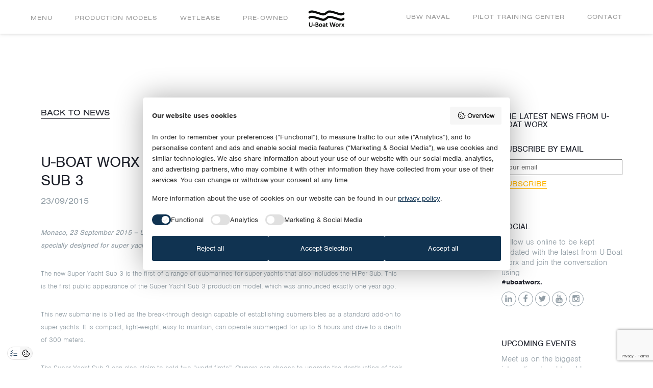

--- FILE ---
content_type: text/html; charset=UTF-8
request_url: https://www.uboatworx.com/news/u-boat-worx-lifts-lid-super-yacht-sub-3
body_size: 26976
content:
<!DOCTYPE html>
<!--[if lt IE 7]><html class="no-js lt-ie9 lt-ie8 lt-ie7" lang="en-US"><![endif]-->
<!--[if IE 7]>   <html class="no-js lt-ie9 lt-ie8" lang="en-US"><![endif]-->
<!--[if IE 8]>   <html class="no-js lt-ie9" lang="en-US"><![endif]-->
<!--[if gt IE 8]><!--><html class="no-js" lang="en-US"><!--<![endif]-->
<head>
    <meta name="google-site-verification" content="KF1UMHMZ5Qk9UVOUzpmr7Auz01r_YZZoAGpeO6zMrM4" />
    <!-- Google Tag Manager -->
    <script>(function(w,d,s,l,i){w[l]=w[l]||[];w[l].push({'gtm.start':
    new Date().getTime(),event:'gtm.js'});var f=d.getElementsByTagName(s)[0],
    j=d.createElement(s),dl=l!='dataLayer'?'&l='+l:'';j.async=true;j.src=
    'https://www.googletagmanager.com/gtm.js?id='+i+dl;f.parentNode.insertBefore(j,f);
    })(window,document,'script','dataLayer','GTM-N2WP5H6');</script>
    <!-- End Google Tag Manager -->
    <meta charset="UTF-8">
    <meta name="viewport" content="width=device-width, initial-scale=1.0">
    <title>U-Boat Worx lifts the lid on the Super Yacht Sub 3 - U-Boat Worx - U-Boat Worx</title>
    <script src="https://use.typekit.net/dax1wky.js"></script>
    <script>try{Typekit.load({ async: true });}catch(e){}</script>
    <meta name='robots' content='index, follow, max-image-preview:large, max-snippet:-1, max-video-preview:-1' />

	<!-- This site is optimized with the Yoast SEO plugin v26.7 - https://yoast.com/wordpress/plugins/seo/ -->
	<link rel="canonical" href="https://www.uboatworx.com/news/u-boat-worx-lifts-lid-super-yacht-sub-3" />
	<meta property="og:locale" content="en_US" />
	<meta property="og:type" content="article" />
	<meta property="og:title" content="U-Boat Worx lifts the lid on the Super Yacht Sub 3 - U-Boat Worx" />
	<meta property="og:description" content="Monaco, 23 September 2015 &#8211; U-Boat Worx revealed their new Super Yacht Sub 3, a luxury 3-seat submersible specially designed for super yachts. The new Super Yacht Sub 3 is the first of a range of submarines for super yachts that also includes the HiPer Sub. This is the first public appearance of the Super Yacht [&hellip;]" />
	<meta property="og:url" content="https://www.uboatworx.com/news/u-boat-worx-lifts-lid-super-yacht-sub-3" />
	<meta property="og:site_name" content="U-Boat Worx" />
	<meta property="article:publisher" content="https://www.facebook.com/uboatworx" />
	<meta property="article:modified_time" content="2025-08-13T06:18:46+00:00" />
	<meta property="og:image" content="https://www.uboatworx.com/wp-content/uploads/2016/10/Super-Yacht-Sub-3-Front-Side-View_01jpg.jpg" />
	<meta property="og:image:width" content="2172" />
	<meta property="og:image:height" content="1448" />
	<meta property="og:image:type" content="image/jpeg" />
	<meta name="twitter:card" content="summary_large_image" />
	<meta name="twitter:site" content="@uboatworx" />
	<meta name="twitter:label1" content="Est. reading time" />
	<meta name="twitter:data1" content="2 minutes" />
	<script type="application/ld+json" class="yoast-schema-graph">{"@context":"https://schema.org","@graph":[{"@type":"WebPage","@id":"https://www.uboatworx.com/news/u-boat-worx-lifts-lid-super-yacht-sub-3","url":"https://www.uboatworx.com/news/u-boat-worx-lifts-lid-super-yacht-sub-3","name":"U-Boat Worx lifts the lid on the Super Yacht Sub 3 - U-Boat Worx","isPartOf":{"@id":"https://www.uboatworx.com/#website"},"primaryImageOfPage":{"@id":"https://www.uboatworx.com/news/u-boat-worx-lifts-lid-super-yacht-sub-3#primaryimage"},"image":{"@id":"https://www.uboatworx.com/news/u-boat-worx-lifts-lid-super-yacht-sub-3#primaryimage"},"thumbnailUrl":"https://www.uboatworx.com/wp-content/uploads/2016/10/Super-Yacht-Sub-3-Front-Side-View_01jpg.jpg","datePublished":"2015-09-23T10:00:20+00:00","dateModified":"2025-08-13T06:18:46+00:00","breadcrumb":{"@id":"https://www.uboatworx.com/news/u-boat-worx-lifts-lid-super-yacht-sub-3#breadcrumb"},"inLanguage":"en-US","potentialAction":[{"@type":"ReadAction","target":["https://www.uboatworx.com/news/u-boat-worx-lifts-lid-super-yacht-sub-3"]}]},{"@type":"ImageObject","inLanguage":"en-US","@id":"https://www.uboatworx.com/news/u-boat-worx-lifts-lid-super-yacht-sub-3#primaryimage","url":"https://www.uboatworx.com/wp-content/uploads/2016/10/Super-Yacht-Sub-3-Front-Side-View_01jpg.jpg","contentUrl":"https://www.uboatworx.com/wp-content/uploads/2016/10/Super-Yacht-Sub-3-Front-Side-View_01jpg.jpg","width":2172,"height":1448,"caption":"super-yacht-sub-3-front-side-view_01jpg"},{"@type":"BreadcrumbList","@id":"https://www.uboatworx.com/news/u-boat-worx-lifts-lid-super-yacht-sub-3#breadcrumb","itemListElement":[{"@type":"ListItem","position":1,"name":"Home","item":"https://www.uboatworx.com/"},{"@type":"ListItem","position":2,"name":"News","item":"https://www.uboatworx.com/news"},{"@type":"ListItem","position":3,"name":"U-Boat Worx lifts the lid on the Super Yacht Sub 3"}]},{"@type":"WebSite","@id":"https://www.uboatworx.com/#website","url":"https://www.uboatworx.com/","name":"U-Boat Worx","description":"The World’s Leading Submarine Company","potentialAction":[{"@type":"SearchAction","target":{"@type":"EntryPoint","urlTemplate":"https://www.uboatworx.com/?s={search_term_string}"},"query-input":{"@type":"PropertyValueSpecification","valueRequired":true,"valueName":"search_term_string"}}],"inLanguage":"en-US"}]}</script>
	<!-- / Yoast SEO plugin. -->


<link rel='dns-prefetch' href='//static.addtoany.com' />
<link rel="alternate" title="oEmbed (JSON)" type="application/json+oembed" href="https://www.uboatworx.com/wp-json/oembed/1.0/embed?url=https%3A%2F%2Fwww.uboatworx.com%2Fnews%2Fu-boat-worx-lifts-lid-super-yacht-sub-3" />
<link rel="alternate" title="oEmbed (XML)" type="text/xml+oembed" href="https://www.uboatworx.com/wp-json/oembed/1.0/embed?url=https%3A%2F%2Fwww.uboatworx.com%2Fnews%2Fu-boat-worx-lifts-lid-super-yacht-sub-3&#038;format=xml" />
<style id='wp-img-auto-sizes-contain-inline-css' type='text/css'>
img:is([sizes=auto i],[sizes^="auto," i]){contain-intrinsic-size:3000px 1500px}
/*# sourceURL=wp-img-auto-sizes-contain-inline-css */
</style>
<style id='wp-emoji-styles-inline-css' type='text/css'>

	img.wp-smiley, img.emoji {
		display: inline !important;
		border: none !important;
		box-shadow: none !important;
		height: 1em !important;
		width: 1em !important;
		margin: 0 0.07em !important;
		vertical-align: -0.1em !important;
		background: none !important;
		padding: 0 !important;
	}
/*# sourceURL=wp-emoji-styles-inline-css */
</style>
<style id='wp-block-library-inline-css' type='text/css'>
:root{--wp-block-synced-color:#7a00df;--wp-block-synced-color--rgb:122,0,223;--wp-bound-block-color:var(--wp-block-synced-color);--wp-editor-canvas-background:#ddd;--wp-admin-theme-color:#007cba;--wp-admin-theme-color--rgb:0,124,186;--wp-admin-theme-color-darker-10:#006ba1;--wp-admin-theme-color-darker-10--rgb:0,107,160.5;--wp-admin-theme-color-darker-20:#005a87;--wp-admin-theme-color-darker-20--rgb:0,90,135;--wp-admin-border-width-focus:2px}@media (min-resolution:192dpi){:root{--wp-admin-border-width-focus:1.5px}}.wp-element-button{cursor:pointer}:root .has-very-light-gray-background-color{background-color:#eee}:root .has-very-dark-gray-background-color{background-color:#313131}:root .has-very-light-gray-color{color:#eee}:root .has-very-dark-gray-color{color:#313131}:root .has-vivid-green-cyan-to-vivid-cyan-blue-gradient-background{background:linear-gradient(135deg,#00d084,#0693e3)}:root .has-purple-crush-gradient-background{background:linear-gradient(135deg,#34e2e4,#4721fb 50%,#ab1dfe)}:root .has-hazy-dawn-gradient-background{background:linear-gradient(135deg,#faaca8,#dad0ec)}:root .has-subdued-olive-gradient-background{background:linear-gradient(135deg,#fafae1,#67a671)}:root .has-atomic-cream-gradient-background{background:linear-gradient(135deg,#fdd79a,#004a59)}:root .has-nightshade-gradient-background{background:linear-gradient(135deg,#330968,#31cdcf)}:root .has-midnight-gradient-background{background:linear-gradient(135deg,#020381,#2874fc)}:root{--wp--preset--font-size--normal:16px;--wp--preset--font-size--huge:42px}.has-regular-font-size{font-size:1em}.has-larger-font-size{font-size:2.625em}.has-normal-font-size{font-size:var(--wp--preset--font-size--normal)}.has-huge-font-size{font-size:var(--wp--preset--font-size--huge)}.has-text-align-center{text-align:center}.has-text-align-left{text-align:left}.has-text-align-right{text-align:right}.has-fit-text{white-space:nowrap!important}#end-resizable-editor-section{display:none}.aligncenter{clear:both}.items-justified-left{justify-content:flex-start}.items-justified-center{justify-content:center}.items-justified-right{justify-content:flex-end}.items-justified-space-between{justify-content:space-between}.screen-reader-text{border:0;clip-path:inset(50%);height:1px;margin:-1px;overflow:hidden;padding:0;position:absolute;width:1px;word-wrap:normal!important}.screen-reader-text:focus{background-color:#ddd;clip-path:none;color:#444;display:block;font-size:1em;height:auto;left:5px;line-height:normal;padding:15px 23px 14px;text-decoration:none;top:5px;width:auto;z-index:100000}html :where(.has-border-color){border-style:solid}html :where([style*=border-top-color]){border-top-style:solid}html :where([style*=border-right-color]){border-right-style:solid}html :where([style*=border-bottom-color]){border-bottom-style:solid}html :where([style*=border-left-color]){border-left-style:solid}html :where([style*=border-width]){border-style:solid}html :where([style*=border-top-width]){border-top-style:solid}html :where([style*=border-right-width]){border-right-style:solid}html :where([style*=border-bottom-width]){border-bottom-style:solid}html :where([style*=border-left-width]){border-left-style:solid}html :where(img[class*=wp-image-]){height:auto;max-width:100%}:where(figure){margin:0 0 1em}html :where(.is-position-sticky){--wp-admin--admin-bar--position-offset:var(--wp-admin--admin-bar--height,0px)}@media screen and (max-width:600px){html :where(.is-position-sticky){--wp-admin--admin-bar--position-offset:0px}}

/*# sourceURL=wp-block-library-inline-css */
</style><style id='global-styles-inline-css' type='text/css'>
:root{--wp--preset--aspect-ratio--square: 1;--wp--preset--aspect-ratio--4-3: 4/3;--wp--preset--aspect-ratio--3-4: 3/4;--wp--preset--aspect-ratio--3-2: 3/2;--wp--preset--aspect-ratio--2-3: 2/3;--wp--preset--aspect-ratio--16-9: 16/9;--wp--preset--aspect-ratio--9-16: 9/16;--wp--preset--color--black: #000000;--wp--preset--color--cyan-bluish-gray: #abb8c3;--wp--preset--color--white: #ffffff;--wp--preset--color--pale-pink: #f78da7;--wp--preset--color--vivid-red: #cf2e2e;--wp--preset--color--luminous-vivid-orange: #ff6900;--wp--preset--color--luminous-vivid-amber: #fcb900;--wp--preset--color--light-green-cyan: #7bdcb5;--wp--preset--color--vivid-green-cyan: #00d084;--wp--preset--color--pale-cyan-blue: #8ed1fc;--wp--preset--color--vivid-cyan-blue: #0693e3;--wp--preset--color--vivid-purple: #9b51e0;--wp--preset--gradient--vivid-cyan-blue-to-vivid-purple: linear-gradient(135deg,rgb(6,147,227) 0%,rgb(155,81,224) 100%);--wp--preset--gradient--light-green-cyan-to-vivid-green-cyan: linear-gradient(135deg,rgb(122,220,180) 0%,rgb(0,208,130) 100%);--wp--preset--gradient--luminous-vivid-amber-to-luminous-vivid-orange: linear-gradient(135deg,rgb(252,185,0) 0%,rgb(255,105,0) 100%);--wp--preset--gradient--luminous-vivid-orange-to-vivid-red: linear-gradient(135deg,rgb(255,105,0) 0%,rgb(207,46,46) 100%);--wp--preset--gradient--very-light-gray-to-cyan-bluish-gray: linear-gradient(135deg,rgb(238,238,238) 0%,rgb(169,184,195) 100%);--wp--preset--gradient--cool-to-warm-spectrum: linear-gradient(135deg,rgb(74,234,220) 0%,rgb(151,120,209) 20%,rgb(207,42,186) 40%,rgb(238,44,130) 60%,rgb(251,105,98) 80%,rgb(254,248,76) 100%);--wp--preset--gradient--blush-light-purple: linear-gradient(135deg,rgb(255,206,236) 0%,rgb(152,150,240) 100%);--wp--preset--gradient--blush-bordeaux: linear-gradient(135deg,rgb(254,205,165) 0%,rgb(254,45,45) 50%,rgb(107,0,62) 100%);--wp--preset--gradient--luminous-dusk: linear-gradient(135deg,rgb(255,203,112) 0%,rgb(199,81,192) 50%,rgb(65,88,208) 100%);--wp--preset--gradient--pale-ocean: linear-gradient(135deg,rgb(255,245,203) 0%,rgb(182,227,212) 50%,rgb(51,167,181) 100%);--wp--preset--gradient--electric-grass: linear-gradient(135deg,rgb(202,248,128) 0%,rgb(113,206,126) 100%);--wp--preset--gradient--midnight: linear-gradient(135deg,rgb(2,3,129) 0%,rgb(40,116,252) 100%);--wp--preset--font-size--small: 13px;--wp--preset--font-size--medium: 20px;--wp--preset--font-size--large: 36px;--wp--preset--font-size--x-large: 42px;--wp--preset--spacing--20: 0.44rem;--wp--preset--spacing--30: 0.67rem;--wp--preset--spacing--40: 1rem;--wp--preset--spacing--50: 1.5rem;--wp--preset--spacing--60: 2.25rem;--wp--preset--spacing--70: 3.38rem;--wp--preset--spacing--80: 5.06rem;--wp--preset--shadow--natural: 6px 6px 9px rgba(0, 0, 0, 0.2);--wp--preset--shadow--deep: 12px 12px 50px rgba(0, 0, 0, 0.4);--wp--preset--shadow--sharp: 6px 6px 0px rgba(0, 0, 0, 0.2);--wp--preset--shadow--outlined: 6px 6px 0px -3px rgb(255, 255, 255), 6px 6px rgb(0, 0, 0);--wp--preset--shadow--crisp: 6px 6px 0px rgb(0, 0, 0);}:where(.is-layout-flex){gap: 0.5em;}:where(.is-layout-grid){gap: 0.5em;}body .is-layout-flex{display: flex;}.is-layout-flex{flex-wrap: wrap;align-items: center;}.is-layout-flex > :is(*, div){margin: 0;}body .is-layout-grid{display: grid;}.is-layout-grid > :is(*, div){margin: 0;}:where(.wp-block-columns.is-layout-flex){gap: 2em;}:where(.wp-block-columns.is-layout-grid){gap: 2em;}:where(.wp-block-post-template.is-layout-flex){gap: 1.25em;}:where(.wp-block-post-template.is-layout-grid){gap: 1.25em;}.has-black-color{color: var(--wp--preset--color--black) !important;}.has-cyan-bluish-gray-color{color: var(--wp--preset--color--cyan-bluish-gray) !important;}.has-white-color{color: var(--wp--preset--color--white) !important;}.has-pale-pink-color{color: var(--wp--preset--color--pale-pink) !important;}.has-vivid-red-color{color: var(--wp--preset--color--vivid-red) !important;}.has-luminous-vivid-orange-color{color: var(--wp--preset--color--luminous-vivid-orange) !important;}.has-luminous-vivid-amber-color{color: var(--wp--preset--color--luminous-vivid-amber) !important;}.has-light-green-cyan-color{color: var(--wp--preset--color--light-green-cyan) !important;}.has-vivid-green-cyan-color{color: var(--wp--preset--color--vivid-green-cyan) !important;}.has-pale-cyan-blue-color{color: var(--wp--preset--color--pale-cyan-blue) !important;}.has-vivid-cyan-blue-color{color: var(--wp--preset--color--vivid-cyan-blue) !important;}.has-vivid-purple-color{color: var(--wp--preset--color--vivid-purple) !important;}.has-black-background-color{background-color: var(--wp--preset--color--black) !important;}.has-cyan-bluish-gray-background-color{background-color: var(--wp--preset--color--cyan-bluish-gray) !important;}.has-white-background-color{background-color: var(--wp--preset--color--white) !important;}.has-pale-pink-background-color{background-color: var(--wp--preset--color--pale-pink) !important;}.has-vivid-red-background-color{background-color: var(--wp--preset--color--vivid-red) !important;}.has-luminous-vivid-orange-background-color{background-color: var(--wp--preset--color--luminous-vivid-orange) !important;}.has-luminous-vivid-amber-background-color{background-color: var(--wp--preset--color--luminous-vivid-amber) !important;}.has-light-green-cyan-background-color{background-color: var(--wp--preset--color--light-green-cyan) !important;}.has-vivid-green-cyan-background-color{background-color: var(--wp--preset--color--vivid-green-cyan) !important;}.has-pale-cyan-blue-background-color{background-color: var(--wp--preset--color--pale-cyan-blue) !important;}.has-vivid-cyan-blue-background-color{background-color: var(--wp--preset--color--vivid-cyan-blue) !important;}.has-vivid-purple-background-color{background-color: var(--wp--preset--color--vivid-purple) !important;}.has-black-border-color{border-color: var(--wp--preset--color--black) !important;}.has-cyan-bluish-gray-border-color{border-color: var(--wp--preset--color--cyan-bluish-gray) !important;}.has-white-border-color{border-color: var(--wp--preset--color--white) !important;}.has-pale-pink-border-color{border-color: var(--wp--preset--color--pale-pink) !important;}.has-vivid-red-border-color{border-color: var(--wp--preset--color--vivid-red) !important;}.has-luminous-vivid-orange-border-color{border-color: var(--wp--preset--color--luminous-vivid-orange) !important;}.has-luminous-vivid-amber-border-color{border-color: var(--wp--preset--color--luminous-vivid-amber) !important;}.has-light-green-cyan-border-color{border-color: var(--wp--preset--color--light-green-cyan) !important;}.has-vivid-green-cyan-border-color{border-color: var(--wp--preset--color--vivid-green-cyan) !important;}.has-pale-cyan-blue-border-color{border-color: var(--wp--preset--color--pale-cyan-blue) !important;}.has-vivid-cyan-blue-border-color{border-color: var(--wp--preset--color--vivid-cyan-blue) !important;}.has-vivid-purple-border-color{border-color: var(--wp--preset--color--vivid-purple) !important;}.has-vivid-cyan-blue-to-vivid-purple-gradient-background{background: var(--wp--preset--gradient--vivid-cyan-blue-to-vivid-purple) !important;}.has-light-green-cyan-to-vivid-green-cyan-gradient-background{background: var(--wp--preset--gradient--light-green-cyan-to-vivid-green-cyan) !important;}.has-luminous-vivid-amber-to-luminous-vivid-orange-gradient-background{background: var(--wp--preset--gradient--luminous-vivid-amber-to-luminous-vivid-orange) !important;}.has-luminous-vivid-orange-to-vivid-red-gradient-background{background: var(--wp--preset--gradient--luminous-vivid-orange-to-vivid-red) !important;}.has-very-light-gray-to-cyan-bluish-gray-gradient-background{background: var(--wp--preset--gradient--very-light-gray-to-cyan-bluish-gray) !important;}.has-cool-to-warm-spectrum-gradient-background{background: var(--wp--preset--gradient--cool-to-warm-spectrum) !important;}.has-blush-light-purple-gradient-background{background: var(--wp--preset--gradient--blush-light-purple) !important;}.has-blush-bordeaux-gradient-background{background: var(--wp--preset--gradient--blush-bordeaux) !important;}.has-luminous-dusk-gradient-background{background: var(--wp--preset--gradient--luminous-dusk) !important;}.has-pale-ocean-gradient-background{background: var(--wp--preset--gradient--pale-ocean) !important;}.has-electric-grass-gradient-background{background: var(--wp--preset--gradient--electric-grass) !important;}.has-midnight-gradient-background{background: var(--wp--preset--gradient--midnight) !important;}.has-small-font-size{font-size: var(--wp--preset--font-size--small) !important;}.has-medium-font-size{font-size: var(--wp--preset--font-size--medium) !important;}.has-large-font-size{font-size: var(--wp--preset--font-size--large) !important;}.has-x-large-font-size{font-size: var(--wp--preset--font-size--x-large) !important;}
/*# sourceURL=global-styles-inline-css */
</style>

<style id='classic-theme-styles-inline-css' type='text/css'>
/*! This file is auto-generated */
.wp-block-button__link{color:#fff;background-color:#32373c;border-radius:9999px;box-shadow:none;text-decoration:none;padding:calc(.667em + 2px) calc(1.333em + 2px);font-size:1.125em}.wp-block-file__button{background:#32373c;color:#fff;text-decoration:none}
/*# sourceURL=/wp-includes/css/classic-themes.min.css */
</style>
<link rel='stylesheet' id='contact-form-7-css' href='https://www.uboatworx.com/wp-content/plugins/contact-form-7/includes/css/styles.css?ver=6.1.4' type='text/css' media='all' />
<link rel='stylesheet' id='wpcf7-redirect-script-frontend-css' href='https://www.uboatworx.com/wp-content/plugins/wpcf7-redirect/build/assets/frontend-script.css?ver=2c532d7e2be36f6af233' type='text/css' media='all' />
<link rel='stylesheet' id='style.css-css' href='https://www.uboatworx.com/wp-content/themes/uboat/style.css?ver=1.0.4' type='text/css' media='all' />
<link rel='stylesheet' id='addtoany-css' href='https://www.uboatworx.com/wp-content/plugins/add-to-any/addtoany.min.css?ver=1.16' type='text/css' media='all' />
<script type="text/javascript" id="addtoany-core-js-before">
/* <![CDATA[ */
window.a2a_config=window.a2a_config||{};a2a_config.callbacks=[];a2a_config.overlays=[];a2a_config.templates={};

//# sourceURL=addtoany-core-js-before
/* ]]> */
</script>
<script type="text/javascript" defer src="https://static.addtoany.com/menu/page.js" id="addtoany-core-js"></script>
<script type="text/javascript" src="https://www.uboatworx.com/wp-includes/js/jquery/jquery.min.js?ver=3.7.1" id="jquery-core-js"></script>
<script type="text/javascript" src="https://www.uboatworx.com/wp-includes/js/jquery/jquery-migrate.min.js?ver=3.4.1" id="jquery-migrate-js"></script>
<script type="text/javascript" defer src="https://www.uboatworx.com/wp-content/plugins/add-to-any/addtoany.min.js?ver=1.1" id="addtoany-jquery-js"></script>
<link rel="https://api.w.org/" href="https://www.uboatworx.com/wp-json/" /><link rel="EditURI" type="application/rsd+xml" title="RSD" href="https://www.uboatworx.com/xmlrpc.php?rsd" />
<meta name="generator" content="WordPress 6.9" />
<link rel='shortlink' href='https://www.uboatworx.com/?p=495' />
<!-- Google tag (gtag.js) -->
<script async src="https://www.googletagmanager.com/gtag/js?id=AW-1037425310"></script>
<script>
  window.dataLayer = window.dataLayer || [];
  function gtag(){dataLayer.push(arguments);}
  gtag('js', new Date());

  gtag('config', 'AW-1037425310');
</script>    <script type="text/javascript">
        var themePathUri = 'https://www.uboatworx.com/wp-content/themes/uboat';
    </script>
    <style type="text/css">.recentcomments a{display:inline !important;padding:0 !important;margin:0 !important;}</style><link rel="icon" href="https://www.uboatworx.com/wp-content/uploads/2016/09/icon-120x119.png" sizes="32x32" />
<link rel="icon" href="https://www.uboatworx.com/wp-content/uploads/2016/09/icon.png" sizes="192x192" />
<link rel="apple-touch-icon" href="https://www.uboatworx.com/wp-content/uploads/2016/09/icon.png" />
<meta name="msapplication-TileImage" content="https://www.uboatworx.com/wp-content/uploads/2016/09/icon.png" />
    
</head>
<body class="wp-singular news-template-default single single-news postid-495 wp-theme-uboat">
<!-- Google Tag Manager (noscript) -->
<noscript><iframe src="https://www.googletagmanager.com/ns.html?id=GTM-N2WP5H6"
height="0" width="0" style="display:none;visibility:hidden"></iframe></noscript>
<!-- End Google Tag Manager (noscript) -->
    <div class="menu-wrapper white page-menu headroom headroom--pinned">
        <div class="os-menu">
            <div class="left-menu-box">
                <ul class="left-menu">
                    <li><a href="#" id="menu-link">Menu</a></li>
                    <li>
                                                <a href="#" class="models-show-ovelay" data-slug="">
                            <span class="text control">Production Models</span>
                            <span class="close control hide"></span>
                        </a>
                    </li>
                                                                                                        <li>                                                            <a class="menu-link" href="https://www.uboatworx.com/wetlease"><span>Wetlease</span></a>
                                                            </li>
                                                                                                                <li>                                                            <a class="menu-link" href="https://www.uboatworx.com/preowned"><span>Pre-owned</span></a>
                                                            </li>
                                                                                        </ul>
            </div>
            <a href="https://www.uboatworx.com" class="logo"><svg xmlns="http://www.w3.org/2000/svg" xmlns:xlink="http://www.w3.org/1999/xlink" viewBox="0 0 71 33" style="enable-background:new 0 0 71 33;" xml:space="preserve" width="0" height="0" class="svg-sprite-inline svg-sprite-inline-logo-ver-two">
<style type="text/css">
	.logo-ver-t{fill:#0a0b09;}
</style>
<g id="XMLID_1_">
	<g>
		<g id="XMLID_2_">
			<g>
				<polygon class="logo-ver-t" points="2.662164,6.1269822 2.352267,6.187614 2.0255282,6.187614 1.7156312,6.1269822       1.4225767,5.9956131 1.1531012,5.8170853 0.9206787,5.594768 0.3850962,4.9581323 0.1930949,4.6785517 0.0617256,4.3686547       0.0010936,4.0419159 0.0010936,3.7050714 0.0785678,3.36149 0.2099371,3.071804 0.3985699,2.7854862 0.6377294,2.5530636       1.9379486,1.6469524 3.3122735,0.9698953 4.7910199,0.5858927 6.3438725,0.4545234 7.9539886,0.5252607 9.5944204,0.7442096       11.2213783,1.0911592 14.1350822,1.8120061 16.9275227,2.5968535 19.6458549,3.428859 21.0100746,3.8532829       22.3843994,4.2979174 23.7721996,4.7728677 25.1936817,5.2410817 26.6252708,5.6991897 28.0737019,6.0427709       29.1819191,6.1269822 30.2598209,6.0090866 31.2838268,5.6452947 32.2707825,5.0760279 33.2476311,4.3989706       34.1941643,3.6612816 35.1979599,2.859592 36.2051239,2.0915871 37.2392349,1.4280035 38.3306122,0.929474       39.4859886,0.6128403 41.0826302,0.4343128 42.7399025,0.4949448 44.4241257,0.7341043 46.6843491,1.2056863       48.8873138,1.7682164 51.002697,2.3576939 53.0574455,2.9640138 55.7892532,3.8229668 58.5547447,4.7257099       61.4415016,5.6688738 62.5766678,5.9652967 63.7017288,6.1269822 64.7931061,6.0865607 65.8440552,5.7867694       66.8478546,5.28824 67.8246994,4.6313934 68.1042862,4.4730763 68.4007034,4.3686547 68.7274475,4.3248649       69.0339737,4.3417072 69.3472366,4.415813 69.6436615,4.5303402 69.9097672,4.7257099 70.1320877,4.9581323       70.6474609,5.6116104 70.8259811,5.891191 70.9438782,6.2145615 71.0011444,6.5413008 70.9876709,6.8815136       70.9135666,7.2048841 70.7653503,7.514781 70.573349,7.7876248 70.3207169,8.0032053 69.4954529,8.5825777       68.5489197,9.1316338 67.4710159,9.6470051 66.2280579,10.0579557 64.8402634,10.2971153 63.523201,10.3105888       62.3274002,10.1758509 61.2461319,9.970376 60.2692833,9.7042694 58.881485,9.2461605 57.6553726,8.8318424       56.4562035,8.4478397 55.2873535,8.0672054 54.1387177,7.6798344 52.9968147,7.326148 51.8582802,6.9690928       50.2616386,6.4975109 48.6380463,6.0562449 46.9807739,5.6116104 45.3100243,5.1972919 43.7302246,4.8705525       42.3828468,4.6953936 41.2139969,4.6516042 40.2708359,4.7391834 39.8127251,4.857079 39.4118805,5.0187645 38.9403,5.28824       38.3474541,5.6890845 37.6670265,6.2145615 36.8990211,6.871408 36.7979698,6.9421453 35.8952255,7.6495185       34.8577461,8.3905764 33.6316338,9.1417389 32.55373,9.6604795 31.2973022,10.0579557 29.909502,10.2971153       28.6059151,10.3105888 27.4235916,10.1758509 26.0930557,9.8996391 24.9242058,9.5560579 23.8900948,9.2192135       22.9435616,8.9059477 20.6530209,8.1413116 18.4062691,7.4305696 15.7721453,6.62888 13.0841274,5.8743491       10.3220043,5.1838179 8.8567314,4.8705525 7.5093541,4.6953936 6.3438725,4.6516042 5.7240791,4.6953936 5.191865,4.7829733       4.7640724,4.9143424 4.3497539,5.0962386 3.8444874,5.4061351 3.224694,5.8474011 2.9552186,6.025929     "></polygon>
				<polygon class="logo-ver-t" points="2.662164,16.6062088 2.352267,16.6702099 2.0255282,16.6702099 1.7156312,16.5927353       1.4225767,16.4748402 1.1531012,16.2996807 0.9206787,16.077364 0.3850962,15.4272547 0.1930949,15.1645155       0.0617256,14.8478823 0.0010936,14.5110378 0.0010936,14.1741934 0.0785678,13.8440857 0.2099371,13.5308208       0.3985699,13.2680826 0.6377294,13.0322914 1.9379486,12.1295481 3.3122735,11.4491224 4.7910199,11.0617514       6.3438725,10.9303827 7.9539886,11.004488 9.5944204,11.2268057 11.2213783,11.5569134 14.1350822,12.291234       16.9275227,13.0760813 19.6458549,13.90135 21.0100746,14.33251 22.3843994,14.7737761 23.7721996,15.231885       25.1936817,15.7203093 26.6252708,16.1817856 28.0737019,16.518631 29.1819191,16.6062088 30.2598209,16.4748402       31.2838268,16.104311 32.2707825,15.5619926 33.2476311,14.881567 34.1941643,14.1270351 35.1979599,13.3287144       36.2051239,12.5741825 37.2392349,11.9105997 38.3306122,11.4019642 39.4859886,11.0954361 41.0826302,10.9169083       42.7399025,10.9741726 44.4241257,11.2133322 46.6843491,11.6849136 48.8873138,12.2474442 51.002697,12.8402901       53.0574455,13.4466095 55.7892532,14.2920895 58.5547447,15.204937 61.4415016,16.1514702 62.5766678,16.4445248       63.7017288,16.5927353 64.7931061,16.5523148 65.8440552,16.2558918 66.8478546,15.7674675 67.8246994,15.1173573       68.1042862,14.9556723 68.4007034,14.8344088 68.7274475,14.7906189 69.0339737,14.8074608 69.3472366,14.881567       69.6436615,15.0129356 69.9097672,15.204937 70.1320877,15.4272547 70.6474609,16.0908375 70.8259811,16.3704185       70.9438782,16.6836834 71.0011444,17.0238972 70.9876709,17.3607407 70.9135666,17.687479 70.7653503,17.9839039       70.573349,18.2668514 70.3207169,18.4858017 69.4954529,19.0516987 68.5489197,19.6142292 67.4710159,20.1262321       66.2280579,20.5270786 64.8402634,20.7628689 63.523201,20.7931843 62.3274002,20.6584473 61.2461319,20.4394989       60.2692833,20.1767597 58.881485,19.728756 57.6553726,19.3144379 56.4562035,18.9135933 55.2873535,18.5295906       54.1387177,18.1590614 52.9968147,17.8053761 51.8582802,17.4483204 50.2616386,16.976738 48.6380463,16.518631       46.9807739,16.077364 45.3100243,15.6798878 43.7302246,15.3531485 42.3828468,15.1645155 41.2139969,15.1308317       40.2708359,15.2184105 39.8127251,15.3396749 39.4118805,15.5013599 38.9403,15.7506247 38.3474541,16.1649437       37.6670265,16.6971569 36.8990211,17.3472672 36.7979698,17.4213734 35.8952255,18.1186409 34.8577461,18.8698044       33.6316338,19.6142292 32.55373,20.1262321 31.2973022,20.5405521 29.909502,20.7628689 28.6059151,20.7763424       27.4235916,20.6584473 26.0930557,20.3754978 24.9242058,20.0386543 23.8900948,19.7018089 22.9435616,19.3885441       20.6530209,18.6171703 18.4062691,17.8929558 15.7721453,17.0980015 13.0841274,16.3468399 10.3220043,15.646203       8.8567314,15.3531485 7.5093541,15.1746216 6.3438725,15.1173573 5.7240791,15.1645155 5.191865,15.2487268       4.7640724,15.3834648 4.3497539,15.5720978 3.8444874,15.8718891 3.224694,16.329998 2.9552186,16.4883137     "></polygon>
			</g>
			<g>
			</g>
		</g>
	</g>
</g>
<g>
	<path class="logo-ver-t" d="M7.9149494,24.1313839c-0.0642734-0.0213127-0.149013-0.0385647-0.25388-0.0514183   c-0.1050363-0.0128555-0.2389956-0.0192833-0.4017091-0.0192833c-0.1628823,0-0.2988715,0.0064278-0.4081364,0.0192833   c-0.1092644,0.0128536-0.1960335,0.0301056-0.2603073,0.0514183c-0.0642734,0.0216503-0.1092649,0.0493889-0.134974,0.0835552   c-0.0257092,0.0345039-0.0385642,0.0730686-0.0385642,0.1156921v5.0069008c0,0.2915974-0.0397477,0.5517349-0.1189055,0.7810898   c-0.0793271,0.2290173-0.1918054,0.4218369-0.3374357,0.5784607c-0.1457992,0.1562862-0.323566,0.275362-0.5334692,0.3565483   c-0.2100725,0.0815258-0.4478846,0.1221199-0.7134352,0.1221199c-0.2614913,0-0.4981189-0.0395794-0.7102213-0.1187363   c-0.2121024-0.0794964-0.3942668-0.1982327-0.546324-0.3568859c-0.1522267-0.1583157-0.2689335-0.3589172-0.3502903-0.6011257   c-0.0815258-0.2418709-0.1221194-0.5277195-0.1221194-0.8578815v-4.91049c0-0.0426235-0.0140388-0.0811882-0.0417778-0.1156921   c-0.0279081-0.0341663-0.0739143-0.0619049-0.1381879-0.0835552c-0.0642734-0.0213127-0.1500275-0.0385647-0.2570937-0.0514183   c-0.107235-0.0128555-0.2422092-0.0192833-0.4049225-0.0192833c-0.1671109,0-0.304284,0.0064278-0.4113499,0.0192833   c-0.1072352,0.0128536-0.1940043,0.0301056-0.2603074,0.0514183c-0.0664723,0.0216503-0.1124785,0.0493889-0.1381879,0.0835552   c-0.0257093,0.0345039-0.038564,0.0730686-0.038564,0.1156921v5.0583191c0,0.5314388,0.0759441,0.9952221,0.2281706,1.3913498   c0.1520574,0.3964653,0.3716018,0.727644,0.6588025,0.9931946c0.2870317,0.2658882,0.6383367,0.4637833,1.0540843,0.594696   c0.4155784,0.1305771,0.8847742,0.1958656,1.407588,0.1958656c0.5569797,0,1.0496864-0.0730667,1.4782887-0.2185287   c0.4284329-0.145462,0.7883644-0.357563,1.0797935-0.6363068c0.2912602-0.2784061,0.5119886-0.6190548,0.6620164-1.0219479   c0.149859-0.4025555,0.224957-0.8588963,0.224957-1.3690243v-4.9876175c0-0.0426235-0.0128546-0.0811882-0.0385637-0.1156921   C8.0242138,24.1807728,7.9792228,24.1530342,7.9149494,24.1313839z"></path>
	<path class="logo-ver-t" d="M12.5683451,28.6690884c-0.0257092-0.0514202-0.0568314-0.087616-0.0931959-0.1092663   c-0.0365343-0.0213108-0.0803423-0.0321369-0.1317606-0.0321369H9.6696138c-0.107235,0-0.1843634,0.0493908-0.2313843,0.1478291   c-0.0471907,0.0987797-0.0707006,0.2679195-0.0707006,0.507761c0,0.2442379,0.02351,0.4167614,0.0707006,0.517231   c0.0470209,0.1008091,0.1241493,0.1512127,0.2313843,0.1512127h2.6737747c0.1028376,0,0.1777668-0.0490513,0.2249565-0.1478291   c0.0470209-0.0984402,0.0707006-0.2719784,0.0707006-0.5206146c0-0.119751-0.0054121-0.2225895-0.0160685-0.3085136   C12.6121531,28.7891769,12.5940542,28.7205067,12.5683451,28.6690884z"></path>
	<path class="logo-ver-t" d="M19.4680977,28.5632057c-0.1478291-0.1694794-0.3213673-0.307497-0.5206146-0.414732   c-0.1992474-0.1068974-0.4167633-0.1819954-0.6523762-0.2249584c0.1841946-0.0683327,0.3480911-0.1583157,0.4916916-0.2699471   c0.1434326-0.1112957,0.2645359-0.2398415,0.3631458-0.3856411c0.0984402-0.145462,0.1735382-0.307497,0.2249565-0.4854336   c0.0514183-0.177597,0.0771275-0.3670349,0.0771275-0.5686512c0-0.35993-0.0642719-0.6725025-0.1928196-0.9383907   c-0.1285477-0.2655525-0.3139248-0.4854336-0.5559654-0.6586342c-0.2422085-0.1738758-0.539896-0.3031006-0.8934002-0.3890228   c-0.3535042-0.0855865-0.7853203-0.1285477-1.2951088-0.1285477h-2.0888872c-0.1414013,0-0.2603073,0.0419464-0.3567171,0.125164   c-0.0964108,0.0838947-0.1446152,0.219883-0.1446152,0.4083061v7.250042c0,0.1887589,0.0482044,0.3244095,0.1446152,0.4083061   c0.0964098,0.0832176,0.2153158,0.125164,0.3567171,0.125164h2.2110052c0.3342228,0,0.6373234-0.020298,0.9094696-0.0608902   c0.2719784-0.0409317,0.5280571-0.1038551,0.7680683-0.1897774c0.2398415-0.0855865,0.4595547-0.194849,0.658802-0.327795   c0.1992474-0.1326046,0.3705864-0.2912598,0.5141869-0.4756222c0.1434307-0.1840248,0.2559109-0.3961277,0.3374367-0.6363068   c0.081356-0.2398415,0.122118-0.507761,0.122118-0.8034191c0-0.2828026-0.0429611-0.537529-0.1285458-0.7648525   C19.7326336,28.9305782,19.6159267,28.7323456,19.4680977,28.5632057z M15.5827684,25.3654327h0.8548365   c0.261322,0,0.470211,0.0236797,0.626667,0.0707016c0.1562843,0.0473595,0.2860165,0.1146774,0.3888531,0.2022915   c0.1028385,0.0879536,0.179966,0.1985722,0.2313843,0.3311787c0.0514202,0.1329441,0.0771294,0.2828026,0.0771294,0.449913   c0,0.1501961-0.0236797,0.292614-0.0707016,0.4272499c-0.0471897,0.1353111-0.118906,0.2530346-0.2153168,0.3538418   c-0.0964088,0.1004696-0.217514,0.179966-0.3631439,0.2374725c-0.1457996,0.0581856-0.3406487,0.0869389-0.5848885,0.0869389   h-0.9448195V25.3654327z M18.0926456,30.4717884c-0.0664711,0.1437683-0.1586533,0.2638588-0.2763748,0.35993   c-0.1178913,0.0967484-0.2570934,0.1694794-0.417778,0.2185307c-0.1606827,0.0493889-0.3589153,0.0740833-0.5945282,0.0740833   h-1.2211962v-2.365263h1.0026655c0.3085136,0,0.5591793,0.0280781,0.7519989,0.0835571   c0.1928215,0.0558147,0.351305,0.1349735,0.4756241,0.2378101c0.1241493,0.1028385,0.2185287,0.2303696,0.2828026,0.382597   c0.0642738,0.1518879,0.0964108,0.3244114,0.0964108,0.517231C18.1922703,30.164629,18.1589489,30.3283558,18.0926456,30.4717884z"></path>
	<path class="logo-ver-t" d="M26.2746525,26.9208508c-0.2464371-0.269949-0.5581627-0.4746094-0.9351768-0.6139812   c-0.3771839-0.1390324-0.8227005-0.2087193-1.3368874-0.2087193c-0.5270424,0-0.9865971,0.0794964-1.3786659,0.237812   c-0.392067,0.1586533-0.7188473,0.3822575-0.9801693,0.6718254c-0.2614918,0.2888927-0.4575253,0.6359692-0.5881023,1.0412312   c-0.1307449,0.404583-0.1960335,0.8514538-0.1960335,1.3399315c0,0.5057297,0.0598755,0.9556446,0.179966,1.349741   c0.1199207,0.3944359,0.3041134,0.7262897,0.5527515,0.9962387c0.2484665,0.269949,0.5612087,0.4756222,0.9383907,0.6170254   c0.3770142,0.1413994,0.8205013,0.212101,1.3304596,0.212101c0.5270424,0,0.9876137-0.0794945,1.3818798-0.237812   c0.3940964-0.1583138,0.7218914-0.3832722,0.9833832-0.6748695c0.261322-0.2912598,0.4563408-0.6383362,0.5848885-1.0412292   c0.1285458-0.4025555,0.1928196-0.8484097,0.1928196-1.3368874c0-0.5097904-0.0600452-0.9617348-0.179966-1.3561707   C26.7041016,27.5229912,26.5209217,27.1907997,26.2746525,26.9208508z M25.2559185,30.1504211   c-0.0558147,0.2381496-0.1414013,0.4404411-0.2570934,0.6075535c-0.1156921,0.1671104-0.2635212,0.2946415-0.4434853,0.3822575   c-0.179966,0.0879517-0.3920689,0.1319294-0.6363087,0.1319294c-0.2657185,0-0.4884777-0.0480366-0.6684437-0.1447849   c-0.1799641-0.0960712-0.3225498-0.2320614-0.4274178-0.4079666c-0.1050358-0.1755676-0.1811485-0.3822575-0.2281704-0.6204071   c-0.0471897-0.2374744-0.0706997-0.4979515-0.0706997-0.7807541c0-0.3041153,0.028923-0.5750771,0.0867691-0.8132267   c0.0578461-0.2374744,0.1446152-0.4411201,0.2603073-0.61026c0.1156921-0.1694794,0.2635193-0.2980251,0.4434853-0.3856411   c0.179966-0.0879536,0.3898697-0.1319294,0.6298809-0.1319294c0.2699471,0,0.493721,0.0493889,0.6716557,0.1478291   c0.1777668,0.0987778,0.3201847,0.2357826,0.4274197,0.4113503c0.1070652,0.1759052,0.1831779,0.3825951,0.2281704,0.6200695   c0.0449905,0.2381496,0.0674877,0.4982872,0.0674877,0.7810917C25.3394756,29.6419849,25.3115673,29.9129467,25.2559185,30.1504211   z"></path>
	<path class="logo-ver-t" d="M32.576664,26.6350021c-0.205677-0.182333-0.4681816-0.3173065-0.7873516-0.4052601   c-0.3193378-0.0876141-0.7037945-0.1315918-1.1537075-0.1315918c-0.2528648,0-0.4981194,0.020298-0.7359314,0.0612297   c-0.2378101,0.0405941-0.4575253,0.0930271-0.658802,0.1573009c-0.2014465,0.0642719-0.3771839,0.1339588-0.5270424,0.2087193   c-0.1500282,0.075098-0.255064,0.1437683-0.3149395,0.2056751c-0.0600452,0.0622425-0.1008072,0.1319294-0.1221199,0.2090569   c-0.0214806,0.0771275-0.0321369,0.182333-0.0321369,0.3149395c0,0.0987778,0.0064278,0.1887608,0.0192833,0.269949   c0.0128536,0.0815258,0.0309525,0.1501961,0.0546322,0.2056751c0.02351,0.0558167,0.0534477,0.0987778,0.089983,0.1285458   c0.0363655,0.0301075,0.0781422,0.0449924,0.1253319,0.0449924c0.0685024,0,0.1574707-0.029768,0.2667351-0.089983   c0.1092644-0.0598755,0.2452545-0.1261787,0.4081364-0.1992474c0.162714-0.072731,0.3502903-0.1390343,0.5623932-0.1992474   c0.212101-0.0598755,0.4531269-0.089983,0.7230759-0.089983c0.2056751,0,0.3780289,0.0216503,0.5174007,0.0642738   c0.1392021,0.0429611,0.2506657,0.1092644,0.3342228,0.1992474c0.0835552,0.089983,0.1434307,0.2026291,0.1799641,0.337265   c0.0363655,0.135313,0.0546322,0.292614,0.0546322,0.47258v0.3470764H31.021246   c-0.5099602,0-0.957674,0.0385647-1.3433151,0.1156921s-0.7081909,0.1958637-0.9673157,0.3568859   c-0.2592926,0.1603451-0.4543114,0.3639908-0.5848885,0.61026c-0.1307449,0.2466068-0.1960335,0.5368519-0.1960335,0.8710747   c0,0.3085117,0.0514183,0.5784607,0.1542568,0.809845c0.1028366,0.2313843,0.2474518,0.4252186,0.4338455,0.5815029   c0.1863937,0.1566277,0.4069519,0.2743492,0.6620159,0.3538437c0.2548943,0.0791588,0.5344849,0.1187363,0.838768,0.1187363   c0.3683891,0,0.7037945-0.0707016,1.0058804-0.212101c0.302084-0.1414032,0.5708485-0.3382835,0.8066311-0.5913162V32.21698   c0,0.060215,0.0180969,0.107235,0.0546322,0.1414032c0.0363655,0.0345039,0.0984402,0.0588608,0.1863937,0.0740814   c0.0877838,0.0148849,0.2281685,0.0223274,0.42099,0.0223274c0.179966,0,0.3159561-0.0074425,0.4081345-0.0223274   c0.0920143-0.0152206,0.1595001-0.0395775,0.2024612-0.0740814c0.0427933-0.0341682,0.0642738-0.0811882,0.0642738-0.1414032   v-3.8564053c0-0.3940964-0.0471878-0.7347469-0.1413994-1.0219479   C32.9321976,27.0517654,32.7823372,26.8169975,32.576664,26.6350021z M31.5804234,30.7386913   c-0.1972179,0.2229271-0.3910522,0.3920689-0.5816746,0.507761c-0.1907902,0.1156921-0.3996792,0.1735382-0.6266651,0.1735382   c-0.269949,0-0.4810352-0.0683327-0.6330929-0.2056751c-0.1522274-0.1370049-0.2281704-0.3254261-0.2281704-0.5656071   c0-0.1414013,0.0267239-0.2669029,0.0803413-0.3758297c0.0534477-0.1096039,0.1381874-0.202631,0.2538795-0.2797585   s0.2655506-0.1349735,0.4499149-0.1735382c0.1841927-0.0385647,0.4069519-0.0578461,0.6684437-0.0578461h0.6170235V30.7386913z"></path>
	<path class="logo-ver-t" d="M37.8020935,27.5571575c0.0811844,0,0.1434288-0.0504036,0.1863899-0.1508732   c0.0426254-0.1008091,0.0642738-0.2689342,0.0642738-0.5047169c0-0.1241474-0.0054131-0.2290154-0.0162354-0.3149395   c-0.0104866-0.0855846-0.0267258-0.1532402-0.0480385-0.2026291c-0.0216484-0.0490513-0.0480347-0.0842323-0.0805092-0.1058826   c-0.0317993-0.0213127-0.0696869-0.0321369-0.1123085-0.0321369h-1.2469063V24.966938   c0-0.0426235-0.0128555-0.0811863-0.0385628-0.1156921c-0.0257111-0.0341663-0.0686722-0.0632591-0.1285477-0.0869389   c-0.060215-0.0233402-0.1424179-0.0405922-0.2472839-0.0514183c-0.1052055-0.0104866-0.2367973-0.0158997-0.3954506-0.0158997   c-0.1542549,0-0.2839851,0.0054131-0.388855,0.0158997c-0.1050339,0.0108261-0.188591,0.0280781-0.2506638,0.0514183   c-0.0622444,0.0236797-0.1050377,0.0527725-0.1285477,0.0869389c-0.0236816,0.0345058-0.0353508,0.0730686-0.0353508,0.1156921   v1.2790413H34.2542c-0.0429649,0-0.0803413,0.0108242-0.1124802,0.0321369   c-0.032135,0.0216503-0.0590286,0.0568314-0.0803413,0.1058826c-0.0214806,0.0493889-0.0375481,0.1170444-0.0482063,0.2026291   c-0.0108223,0.0859241-0.0160675,0.1907921-0.0160675,0.3149395c0,0.2357826,0.0213127,0.4039078,0.0642738,0.5047169   c0.0427933,0.1004696,0.104866,0.1508732,0.1863937,0.1508732h0.6877251v2.9372959   c0,0.3514729,0.0363655,0.6555882,0.1092644,0.9126816c0.072731,0.2570934,0.1863937,0.470211,0.3406487,0.6396904   c0.1542549,0.1691399,0.3491058,0.2946434,0.5848885,0.3758316c0.2357826,0.0811844,0.5141869,0.1221199,0.835556,0.1221199   c0.119751,0,0.2388268-0.0064278,0.3565483-0.0192833c0.1180573-0.0128555,0.2273254-0.0311241,0.3281326-0.0544624   c0.1004677-0.0236816,0.1884232-0.0514221,0.2631836-0.0838966c0.0750961-0.0317955,0.1319275-0.0683327,0.1704903-0.1089249   c0.0385666-0.0409317,0.0696869-0.1116333,0.0933685-0.2124405c0.0233383-0.1004696,0.0351791-0.244915,0.0351791-0.4336777   c0-0.119751-0.0054131-0.2185287-0.0162354-0.2956562c-0.0104866-0.0771294-0.0223274-0.1380196-0.035183-0.1833496   c-0.0128555-0.0446529-0.0311203-0.0747604-0.0548019-0.089983c-0.0233421-0.014883-0.0480347-0.0223255-0.0737457-0.0223255   c-0.0301056,0-0.0632591,0.0074425-0.099453,0.0223255c-0.0365334,0.0152225-0.0815277,0.0324764-0.1353111,0.0514202   c-0.0534515,0.019619-0.1146774,0.0365334-0.1830139,0.0514183c-0.0686684,0.0152225-0.1457977,0.022665-0.2313843,0.022665   c-0.2530327,0-0.4286003-0.0781441-0.5270386-0.2344303c-0.0987816-0.1566238-0.147831-0.3910522-0.147831-0.7039623v-2.6930561   H37.8020935z"></path>
	<path class="logo-ver-t" d="M52.7358513,24.0769196c-0.104866-0.0108242-0.2516785-0.0162373-0.4401016-0.0162373   c-0.2016182,0-0.3579025,0.0054131-0.4691963,0.0162373c-0.1116333,0.0104885-0.1972198,0.0297699-0.2570953,0.0575085   c-0.0602112,0.0280781-0.1008072,0.0666409-0.1221199,0.1156921c-0.0216484,0.0493889-0.0385628,0.1085892-0.0514183,0.1769218   l-1.4590073,6.350214h-0.0128517l-1.5682716-6.3245049c-0.0172539-0.0855846-0.0409317-0.1542568-0.0707016-0.2056751   c-0.0301056-0.0514183-0.0781441-0.0909977-0.1444473-0.1187363c-0.0666389-0.0280781-0.1610222-0.0460072-0.2828026-0.0548019   c-0.1224556-0.0084572-0.2861862-0.0128555-0.4918594-0.0128555c-0.1928215,0-0.3470764,0.0054131-0.4627724,0.0162373   c-0.1156883,0.0104885-0.2066879,0.0297699-0.2733269,0.0575085c-0.0663033,0.0280781-0.113327,0.0676556-0.1414032,0.1190758   c-0.0277405,0.0514183-0.0504036,0.1180592-0.067318,0.1992474l-1.5168533,6.3245049h-0.0064278l-1.4590073-6.3694973   c-0.0128517-0.0811863-0.0301056-0.144783-0.0514183-0.189436c-0.0216484-0.04533-0.0622444-0.0794964-0.1221199-0.1028385   c-0.0602112-0.0236797-0.1488419-0.0385647-0.2665634-0.04533c-0.1180611-0.0060883-0.277729-0.0094719-0.4790077-0.0094719   c-0.2185287,0-0.3890228,0.0054131-0.5108032,0.0162373c-0.1224594,0.0104885-0.2100716,0.0395794-0.2638588,0.0866013   c-0.0534477,0.0473595-0.0781441,0.1146774-0.0737457,0.2022915c0.0040588,0.0879536,0.0257072,0.2090588,0.0642738,0.3633137   l1.889637,7.2564697c0.0257111,0.1028366,0.0578461,0.185379,0.0964127,0.2472839   c0.0385628,0.0622444,0.1004677,0.1096039,0.1863899,0.1414032c0.0855865,0.0324745,0.2022934,0.0537834,0.3504601,0.06427   c0.1474915,0.0108261,0.3457222,0.0162392,0.5943604,0.0162392c0.2354431,0,0.4252205-0.0054131,0.5686493-0.0162392   c0.1437721-0.0104866,0.2570953-0.0328102,0.3409882-0.067318c0.0832176-0.0341644,0.1444473-0.0825386,0.1830101-0.1444435   c0.0385666-0.0622444,0.0683327-0.1424179,0.0899849-0.2411957l1.259758-5.2704201h0.0128555l1.3304596,5.2704201   c0.0213127,0.1028366,0.0514183,0.185379,0.0899811,0.2472839c0.0385666,0.0622444,0.1004715,0.1096039,0.1863937,0.1414032   c0.0855865,0.0324745,0.2026291,0.0537834,0.3501205,0.06427c0.1481667,0.0108261,0.3440323,0.0162392,0.5882721,0.0162392   c0.2185287,0,0.3984947-0.0054131,0.5398979-0.0162392c0.1413994-0.0104866,0.2570915-0.0317955,0.3470764-0.06427   c0.0899811-0.0317993,0.157299-0.0791588,0.2026291-0.1414032c0.044651-0.0619049,0.0801735-0.1444473,0.1058807-0.2472839   l1.9089203-7.2371864c0.0385666-0.1583157,0.0608902-0.2838192,0.0676575-0.3758316   c0.0060883-0.09235-0.0142059-0.1616974-0.0612297-0.2090569C52.916832,24.1164989,52.8410568,24.0874081,52.7358513,24.0769196z"></path>
	<path class="logo-ver-t" d="M58.6814842,26.9208508c-0.2466087-0.269949-0.5585022-0.4746094-0.9353485-0.6139812   c-0.3771858-0.1390324-0.8227005-0.2087193-1.3368874-0.2087193c-0.5270424,0-0.9867668,0.0794964-1.3784943,0.237812   c-0.3924065,0.1586533-0.7191887,0.3822575-0.9803391,0.6718254c-0.2614937,0.2888927-0.4573593,0.6359692-0.5879326,1.0412312   c-0.1309166,0.404583-0.1962051,0.8514538-0.1962051,1.3399315c0,0.5057297,0.0598755,0.9556446,0.179966,1.349741   c0.119751,0.3944359,0.3041153,0.7262897,0.5527496,0.9962387c0.2482986,0.269949,0.5612106,0.4756222,0.9383926,0.6170254   c0.3768463,0.1413994,0.8203316,0.212101,1.3304596,0.212101c0.5270424,0,0.9874458-0.0794945,1.3818817-0.237812   c0.3940964-0.1583138,0.7218895-0.3832722,0.9833832-0.6748695c0.2611504-0.2912598,0.4563408-0.6383362,0.5848885-1.0412292   c0.1285439-0.4025555,0.1928177-0.8484097,0.1928177-1.3368874c0-0.5097904-0.060215-0.9617348-0.179966-1.3561707   C59.1107597,27.5229912,58.9277496,27.1907997,58.6814842,26.9208508z M57.6625786,30.1504211   c-0.0558167,0.2381496-0.1413994,0.4404411-0.2570915,0.6075535c-0.1156921,0.1671104-0.2635231,0.2946415-0.4434891,0.3822575   c-0.179966,0.0879517-0.392067,0.1319294-0.6363068,0.1319294c-0.2658882,0-0.4884758-0.0480366-0.6684418-0.1447849   c-0.179966-0.0960712-0.3223839-0.2320614-0.4275894-0.4079666c-0.104866-0.1755676-0.1809807-0.3822575-0.2280006-0.6204071   c-0.0473595-0.2374744-0.0707016-0.4979515-0.0707016-0.7807541c0-0.3041153,0.0287552-0.5750771,0.0869408-0.8132267   c0.0575066-0.2374744,0.1444435-0.4411201,0.2601357-0.61026c0.1156921-0.1694794,0.2635231-0.2980251,0.4434891-0.3856411   c0.179966-0.0879536,0.389698-0.1319294,0.629879-0.1319294c0.2699471,0,0.4938889,0.0493889,0.6718254,0.1478291   c0.177597,0.0987778,0.320015,0.2357826,0.4272499,0.4113503c0.1068954,0.1759052,0.1830101,0.3825951,0.2283401,0.6200695   c0.044651,0.2381496,0.067318,0.4982872,0.067318,0.7810917C57.7461357,29.6419849,57.7180595,29.9129467,57.6625786,30.1504211z"></path>
	<path class="logo-ver-t" d="M64.3470154,26.429327c-0.0087967-0.0453281-0.0182648-0.0805092-0.0287552-0.1062202   c-0.0108261-0.0257092-0.0280762-0.0490494-0.0514145-0.0706997c-0.0236816-0.0213127-0.0612335-0.0416088-0.112648-0.0612297   c-0.0514221-0.0189438-0.1116333-0.0361958-0.179966-0.0514183c-0.0686722-0.0148849-0.1349754-0.0257092-0.1992493-0.0317974   c-0.0642738-0.0067673-0.1244888-0.0098114-0.179966-0.0098114c-0.1200905,0-0.240181,0.0158997-0.3599319,0.0483742   c-0.1200905,0.0317993-0.2401772,0.0889683-0.3599319,0.1701565c-0.1200867,0.0815258-0.2466049,0.1918049-0.3792114,0.3311768   c-0.132946,0.1390343-0.2743454,0.3159542-0.4242058,0.5300865V26.46451c0-0.0426235-0.0108223-0.0805111-0.032135-0.1123104   c-0.0216522-0.0324745-0.0568314-0.0588608-0.1062202-0.0805111c-0.0490494-0.0213108-0.1187363-0.0375481-0.2087212-0.0480347   c-0.0899811-0.0108261-0.2036438-0.0162392-0.3406487-0.0162392c-0.1329422,0-0.2432251,0.0054131-0.3308372,0.0162392   c-0.0879555,0.0104866-0.1600075,0.0267239-0.2154846,0.0480347c-0.0558167,0.0216503-0.0943832,0.0480366-0.1156921,0.0805111   c-0.0216522,0.0317993-0.0321388,0.0696869-0.0321388,0.1123104v5.7331867c0,0.0429649,0.0128555,0.080513,0.0385628,0.1123123   c0.0257111,0.0324745,0.0696869,0.0591965,0.1319313,0.0805092c0.0619049,0.0216522,0.1444473,0.0375481,0.2472839,0.0480347   c0.1028366,0.0108261,0.2334137,0.0162392,0.392067,0.0162392c0.1583176,0,0.2892303-0.0054131,0.392067-0.0162392   c0.1028404-0.0104866,0.185379-0.0263824,0.2472839-0.0480347c0.0622444-0.0213127,0.1062202-0.0480347,0.1319313-0.0805092   c0.0257072-0.0317993,0.0385628-0.0693474,0.0385628-0.1123123v-3.5736008   c0.119751-0.1884232,0.232399-0.3470764,0.3376045-0.4756222c0.1048698-0.1285477,0.205677-0.2313862,0.3017464-0.3085136   c0.0967484-0.0771275,0.1897774-0.1339588,0.2797585-0.1704941c0.0899849-0.0361958,0.179966-0.0544624,0.2699509-0.0544624   c0.0771255,0,0.1478271,0.0074425,0.212101,0.022665c0.0642738,0.014883,0.1231346,0.0311222,0.1765823,0.0480347   c0.0537872,0.0172539,0.1018219,0.0331516,0.144783,0.0480366c0.0426254,0.0152225,0.081192,0.022665,0.1156921,0.022665   c0.0426254,0,0.0781479-0.0104866,0.1062241-0.0321369c0.0277405-0.0213108,0.0500641-0.0598755,0.0673141-0.1156921   c0.0169144-0.0554771,0.0297699-0.1326065,0.0385666-0.2313843c0.0084534-0.0984402,0.0128555-0.2249565,0.0128555-0.3792133   s-0.0023727-0.2763748-0.0064316-0.3663578C64.3619003,26.5416374,64.3554764,26.4739819,64.3470154,26.429327z"></path>
	<path class="logo-ver-t" d="M70.3501511,32.0820045l-1.5746994-2.8665924l1.4268723-2.603075   c0.04702-0.0855846,0.0717163-0.1552696,0.0737457-0.2087193c0.0023651-0.0537853-0.0213089-0.0953941-0.0703583-0.1255016   c-0.0493927-0.029768-0.1309204-0.0490513-0.2442398-0.0578461c-0.1136627-0.0084572-0.2648773-0.0128555-0.4533005-0.0128555   c-0.1671066,0-0.2990417,0.0043983-0.3951111,0.0128555c-0.0967484,0.0087948-0.1728592,0.0216503-0.2283401,0.0385647   c-0.0558167,0.017252-0.0964127,0.0385628-0.1221161,0.0642719c-0.0257111,0.0257111-0.0449982,0.0558167-0.0578461,0.089983   l-1.0155258,1.9153481l-1.0219421-1.9153481c-0.0216522-0.0426235-0.0473633-0.0781422-0.0771332-0.1062202   c-0.0301056-0.0277386-0.0771255-0.0480347-0.1414032-0.0608902c-0.06427-0.0128536-0.1532364-0.0223255-0.2665634-0.0290928   c-0.1136627-0.0060883-0.2648697-0.0094719-0.4532928-0.0094719c-0.2100754,0-0.3761749,0.0064278-0.4979553,0.0192833   c-0.1224518,0.0128536-0.2114258,0.0345039-0.2668991,0.0642738c-0.0558167,0.0301056-0.0825424,0.0717144-0.0801773,0.1255016   c0.0020294,0.0534477,0.0223312,0.1187363,0.0608902,0.1958637l1.4654388,2.6480656l-1.5875549,2.8216019   c-0.0385666,0.0730705-0.0568314,0.132946-0.0544662,0.179966c0.0020294,0.0473595,0.0287552,0.0859261,0.0801773,0.1156921   c0.0514145,0.0301094,0.1326065,0.0504036,0.2442398,0.0608902c0.11129,0.0108261,0.2611542,0.0162392,0.449913,0.0162392   c0.1799622,0,0.3254242-0.0033836,0.4370575-0.0094719c0.1112976-0.0067673,0.1982346-0.019619,0.2601395-0.0385628   c0.0622406-0.0196228,0.1082458-0.0429611,0.1383591-0.0710411c0.0297623-0.0277367,0.0534439-0.0629196,0.070694-0.1058807   l1.0605164-2.037468l1.0605087,2.037468c0.0169144,0.0429611,0.0419464,0.0781441,0.0737457,0.1058807   c0.0324783,0.02808,0.0815277,0.0514183,0.1481705,0.0710411c0.0662994,0.0189438,0.1583099,0.0317955,0.2760315,0.0385628   c0.1180649,0.0060883,0.2733383,0.0094719,0.466156,0.0094719c0.2056732,0,0.3704147-0.0054131,0.4949036-0.0162392   c0.1241531-0.0104866,0.2161636-0.0307808,0.2763748-0.0608902c0.0598755-0.0297661,0.0909958-0.0683327,0.0933685-0.1156921   C70.4005585,32.2149506,70.3843231,32.1550751,70.3501511,32.0820045z"></path>
</g>
</svg><div class="sprite-logo-ver-two svg-sprite-inline-fallback"></div></a>
            <div class="right-menu-box">
                                                                                                                                                                            <a class="menu-link" href="https://www.uboatworx.com/ubwnaval"><span>UBW Naval</span></a>
                                                                                                                                                                                                                        <a class="menu-link" target="_blank" href="https://subcentercuracao.com/"><span>Pilot training center</span></a>
                                                                                                                                                                <a href="https://www.uboatworx.com/contact">Contact</a>
            </div>
        </div>
                                    
    </div>

    <section class="news-section single">
        <div class="row">
            <div class="large-8 medium-8 columns">
                                                            <div class="sharing-box">
                            <div class="news-back">
                                <a href="https://www.uboatworx.com/news">Back to news</a>
                            </div>
                            <div class="socials-share">
                                Share
                            </div>
                        </div>
                        <div class="single-news-box">
                            <h4 class="single-news-title">U-Boat Worx lifts the lid on the Super Yacht Sub 3</h4>
                            <div class="single-news-date">23/09/2015</div>
                            <div class="single-news-content"><p><em>Monaco, 23 September 2015 &#8211; U-Boat Worx revealed their new Super Yacht Sub 3, a luxury 3-seat submersible specially designed for super yachts.</em></p>
<p>The new Super Yacht Sub 3 is the first of a range of submarines for super yachts that also includes the HiPer Sub. This is the first public appearance of the Super Yacht Sub 3 production model, which was announced exactly one year ago.</p>
<p>This new submarine is billed as the break-through design capable of establishing submersibles as a standard add-on to super yachts. It is compact, light-weight, easy to maintain, can operate submerged for up to 8 hours and dive to a depth of 300 meters.</p>
<p>The Super Yacht Sub 3 can also claim to hold two “world firsts”. Owners can choose to upgrade the depth-rating of their submersible from a 100 meters to 200 meters or 300 meters at any stage during the life-time. Secondly, the Super Yacht Sub 3 features a wireless remote control that can be used to drive the submersible at the surface.</p>
<p>Another notable feature of the battery-powered Super Yacht Sub 3 is the MANTA controller that allows passengers to drive the submersible under supervision of a trained pilot.</p>
<p>Official pricing for the 100-meter rated Super Yacht Sub 3 starts from €1,500,000. For more information, visit the <a href="https://www.uboatworx.com/model/super-yacht-sub-3">model page</a>.</p>
<p><img fetchpriority="high" decoding="async" class="alignnone size-medium wp-image-873" src="https://www.uboatworx.com/wp-content/uploads/2016/10/Super-Yacht-Sub-3-Rear-View_01-300x200.jpg" alt="super-yacht-sub-3-rear-view_01" width="300" height="200" srcset="https://www.uboatworx.com/wp-content/uploads/2016/10/Super-Yacht-Sub-3-Rear-View_01-300x200.jpg 300w, https://www.uboatworx.com/wp-content/uploads/2016/10/Super-Yacht-Sub-3-Rear-View_01-768x512.jpg 768w, https://www.uboatworx.com/wp-content/uploads/2016/10/Super-Yacht-Sub-3-Rear-View_01-1024x683.jpg 1024w, https://www.uboatworx.com/wp-content/uploads/2016/10/Super-Yacht-Sub-3-Rear-View_01-1920x1280.jpg 1920w, https://www.uboatworx.com/wp-content/uploads/2016/10/Super-Yacht-Sub-3-Rear-View_01-120x80.jpg 120w, https://www.uboatworx.com/wp-content/uploads/2016/10/Super-Yacht-Sub-3-Rear-View_01-878x585.jpg 878w" sizes="(max-width: 300px) 100vw, 300px" /> <img decoding="async" class="alignnone size-medium wp-image-876" src="https://www.uboatworx.com/wp-content/uploads/2016/10/Super-Yacht-Sub-3-Top-View_01-300x200.jpg" alt="super-yacht-sub-3-front-view_01" width="300" height="200" srcset="https://www.uboatworx.com/wp-content/uploads/2016/10/Super-Yacht-Sub-3-Top-View_01-300x200.jpg 300w, https://www.uboatworx.com/wp-content/uploads/2016/10/Super-Yacht-Sub-3-Top-View_01-768x512.jpg 768w, https://www.uboatworx.com/wp-content/uploads/2016/10/Super-Yacht-Sub-3-Top-View_01-1024x683.jpg 1024w, https://www.uboatworx.com/wp-content/uploads/2016/10/Super-Yacht-Sub-3-Top-View_01-1920x1280.jpg 1920w, https://www.uboatworx.com/wp-content/uploads/2016/10/Super-Yacht-Sub-3-Top-View_01-120x80.jpg 120w, https://www.uboatworx.com/wp-content/uploads/2016/10/Super-Yacht-Sub-3-Top-View_01-878x585.jpg 878w" sizes="(max-width: 300px) 100vw, 300px" /> <img decoding="async" class="alignnone size-medium wp-image-869" src="https://www.uboatworx.com/wp-content/uploads/2016/10/Super-Yacht-Sub-3-Front-Side-View_01jpg-300x200.jpg" alt="super-yacht-sub-3-front-side-view_01jpg" width="300" height="200" srcset="https://www.uboatworx.com/wp-content/uploads/2016/10/Super-Yacht-Sub-3-Front-Side-View_01jpg-300x200.jpg 300w, https://www.uboatworx.com/wp-content/uploads/2016/10/Super-Yacht-Sub-3-Front-Side-View_01jpg-768x512.jpg 768w, https://www.uboatworx.com/wp-content/uploads/2016/10/Super-Yacht-Sub-3-Front-Side-View_01jpg-1024x683.jpg 1024w, https://www.uboatworx.com/wp-content/uploads/2016/10/Super-Yacht-Sub-3-Front-Side-View_01jpg-1920x1280.jpg 1920w, https://www.uboatworx.com/wp-content/uploads/2016/10/Super-Yacht-Sub-3-Front-Side-View_01jpg-120x80.jpg 120w, https://www.uboatworx.com/wp-content/uploads/2016/10/Super-Yacht-Sub-3-Front-Side-View_01jpg-878x585.jpg 878w" sizes="(max-width: 300px) 100vw, 300px" /></p>
<div class="addtoany_share_save_container addtoany_content addtoany_content_bottom"><div class="addtoany_header">Share</div><div class="a2a_kit a2a_kit_size_32 addtoany_list" data-a2a-url="https://www.uboatworx.com/news/u-boat-worx-lifts-lid-super-yacht-sub-3" data-a2a-title="U-Boat Worx lifts the lid on the Super Yacht Sub 3"><a class="a2a_button_twitter" href="https://www.addtoany.com/add_to/twitter?linkurl=https%3A%2F%2Fwww.uboatworx.com%2Fnews%2Fu-boat-worx-lifts-lid-super-yacht-sub-3&amp;linkname=U-Boat%20Worx%20lifts%20the%20lid%20on%20the%20Super%20Yacht%20Sub%203" title="Twitter" rel="nofollow noopener" target="_blank"></a><a class="a2a_button_facebook" href="https://www.addtoany.com/add_to/facebook?linkurl=https%3A%2F%2Fwww.uboatworx.com%2Fnews%2Fu-boat-worx-lifts-lid-super-yacht-sub-3&amp;linkname=U-Boat%20Worx%20lifts%20the%20lid%20on%20the%20Super%20Yacht%20Sub%203" title="Facebook" rel="nofollow noopener" target="_blank"></a><a class="a2a_button_linkedin" href="https://www.addtoany.com/add_to/linkedin?linkurl=https%3A%2F%2Fwww.uboatworx.com%2Fnews%2Fu-boat-worx-lifts-lid-super-yacht-sub-3&amp;linkname=U-Boat%20Worx%20lifts%20the%20lid%20on%20the%20Super%20Yacht%20Sub%203" title="LinkedIn" rel="nofollow noopener" target="_blank"></a><a class="a2a_button_email" href="https://www.addtoany.com/add_to/email?linkurl=https%3A%2F%2Fwww.uboatworx.com%2Fnews%2Fu-boat-worx-lifts-lid-super-yacht-sub-3&amp;linkname=U-Boat%20Worx%20lifts%20the%20lid%20on%20the%20Super%20Yacht%20Sub%203" title="Email" rel="nofollow noopener" target="_blank"></a></div></div></div>
                        </div>
                        <div class="sharing-box bottom">
                            <div class="news-back">
                                <a href="https://www.uboatworx.com/news">Back to news</a>
                            </div>
                            <div class="socials-share">
                                Share
                            </div>
                        </div>
                        <div class="other-news-box">
                            <div class="prev-news">
                                                                                                    <a href="https://www.uboatworx.com/news/monaco-yacht-show-2015">Monaco Yacht Show 2015</a>
                                                            </div>
                            <div class="next-news">
                                                                                                    <a href="https://www.uboatworx.com/news/roman-wrecks-panarea-underwater-archeology">Roman Wrecks in Panarea - Underwater Archeology</a>
                                                            </div>
                        </div>
                                                </div>
            <div class="large-3 medium-4 large-push-1 columns">
                <ul class="news-sidebar">
                    <li>
                        <h4>THE LATEST NEWS FROM u-boat worx</h4>
                        <h4 class="email-title">SUBSCRIBE BY EMAIL</h4>
                        <form action="https://u-boatworx.createsend.com/t/y/s/etujuh/" method="post" id="subForm">
                            <input id="fieldEmail" placeholder="your email" class="email-input" name="cm-etujuh-etujuh" type="email" required />
                            <button type="submit" class="sbmt">Subscribe</button>
                        </form>
                    </li>
                    <li>
                        <h4>Social</h4>
                        <p>Follow us online to be kept updated with the latest from U-Boat Worx and join the conversation using <span>#uboatworx.</span></p>
                                                    <div class="socials-block">
                                <ul class="socials-list">
                                                                            <li>
                                            <a href="https://www.linkedin.com/company/u-boat-worx" target="_blank" class="social-link">
                                                <i data-icon="d" class="icon"></i>
                                            </a>
                                        </li>
                                                                            <li>
                                            <a href="https://www.facebook.com/uboatworx?sk=wall" target="_blank" class="social-link">
                                                <i data-icon="a" class="icon"></i>
                                            </a>
                                        </li>
                                                                            <li>
                                            <a href="https://twitter.com/UBoatWorx" target="_blank" class="social-link">
                                                <i data-icon="f" class="icon"></i>
                                            </a>
                                        </li>
                                                                            <li>
                                            <a href="https://youtube.com/uboatworx" target="_blank" class="social-link">
                                                <i data-icon="e" class="icon"></i>
                                            </a>
                                        </li>
                                                                            <li>
                                            <a href="https://www.instagram.com/uboatworx/" target="_blank" class="social-link">
                                                <i data-icon="h" class="icon"></i>
                                            </a>
                                        </li>
                                                                    </ul>
                            </div>
                                            </li>
                    <li>
                        <h4>Upcoming events</h4>
                        <p>Meet us on the biggest international yacht and luxury events throughout the year. If you wish to meet us on or outside these events, contact one of our dealer in your vicinity or contact our headquarters.</p>
                    </li>
                </ul>
            </div>
        </div>
    </section>

    <section class="continue">
                    <h3 class="continue-title">Continue your journey</h3>
                <div class="page-links">
                        <a href="https://www.uboatworx.com/why-u-boat-worx-submarines02" class="continue-page left" style="background:#0c2e4f url('https://www.uboatworx.com/wp-content/uploads/2016/10/Super-Yacht-Sub-3-Malt-Diving_01-1024x666.jpg') 50% 50% / cover no-repeat;">
                <div class="overlay"></div>
                <div class="cont-link-text">
                    <h3>Why our submarines</h3>
                    <h4>View</h4>
                </div>
            </a>
                        <a href="https://www.uboatworx.com/gallery" class="continue-page right" style="background:#0c2e4f url('https://www.uboatworx.com/wp-content/uploads/2016/10/U-Boat-Worx-Submersibles-Overview_02-1024x683.jpg') 50% 50% / cover no-repeat;">
                <div class="overlay"></div>
                <div class="cont-link-text">
                    <h3>Gallery</h3>
                    <h4>View</h4>
                </div>
            </a>
        </div>
    </section>

<script src="https://maps.googleapis.com/maps/api/js?key=AIzaSyD46mTtVEFMBWTa03PvOBB1PtZ29fbb2cc"></script>

<script type="speculationrules">
{"prefetch":[{"source":"document","where":{"and":[{"href_matches":"/*"},{"not":{"href_matches":["/wp-*.php","/wp-admin/*","/wp-content/uploads/*","/wp-content/*","/wp-content/plugins/*","/wp-content/themes/uboat/*","/*\\?(.+)"]}},{"not":{"selector_matches":"a[rel~=\"nofollow\"]"}},{"not":{"selector_matches":".no-prefetch, .no-prefetch a"}}]},"eagerness":"conservative"}]}
</script>
            <!-- Leadinfo tracking code -->
            <script> (function (l, e, a, d, i, n, f, o) {
                    if (!l[i]) {
                        l.GlobalLeadinfoNamespace = l.GlobalLeadinfoNamespace || [];
                        l.GlobalLeadinfoNamespace.push(i);
                        l[i] = function () {
                            (l[i].q = l[i].q || []).push(arguments)
                        };
                        l[i].t = l[i].t || n;
                        l[i].q = l[i].q || [];
                        o = e.createElement(a);
                        f = e.getElementsByTagName(a)[0];
                        o.async = 1;
                        o.src = d;
                        f.parentNode.insertBefore(o, f);
                    }
                }(window, document, "script", "https://cdn.leadinfo.net/ping.js", "leadinfo", "LI-5C7655330C616")); </script>
            <script type="text/javascript" src="https://www.uboatworx.com/wp-includes/js/dist/hooks.min.js?ver=dd5603f07f9220ed27f1" id="wp-hooks-js"></script>
<script type="text/javascript" src="https://www.uboatworx.com/wp-includes/js/dist/i18n.min.js?ver=c26c3dc7bed366793375" id="wp-i18n-js"></script>
<script type="text/javascript" id="wp-i18n-js-after">
/* <![CDATA[ */
wp.i18n.setLocaleData( { 'text direction\u0004ltr': [ 'ltr' ] } );
//# sourceURL=wp-i18n-js-after
/* ]]> */
</script>
<script type="text/javascript" src="https://www.uboatworx.com/wp-content/plugins/contact-form-7/includes/swv/js/index.js?ver=6.1.4" id="swv-js"></script>
<script type="text/javascript" id="contact-form-7-js-before">
/* <![CDATA[ */
var wpcf7 = {
    "api": {
        "root": "https:\/\/www.uboatworx.com\/wp-json\/",
        "namespace": "contact-form-7\/v1"
    },
    "cached": 1
};
//# sourceURL=contact-form-7-js-before
/* ]]> */
</script>
<script type="text/javascript" src="https://www.uboatworx.com/wp-content/plugins/contact-form-7/includes/js/index.js?ver=6.1.4" id="contact-form-7-js"></script>
<script type="text/javascript" id="wpcf7-redirect-script-js-extra">
/* <![CDATA[ */
var wpcf7r = {"ajax_url":"https://www.uboatworx.com/wp-admin/admin-ajax.php"};
//# sourceURL=wpcf7-redirect-script-js-extra
/* ]]> */
</script>
<script type="text/javascript" src="https://www.uboatworx.com/wp-content/plugins/wpcf7-redirect/build/assets/frontend-script.js?ver=2c532d7e2be36f6af233" id="wpcf7-redirect-script-js"></script>
<script type="text/javascript" src="https://www.uboatworx.com/wp-content/themes/uboat/js/main.min.js?ver=1.0.1" id="main.min.js-js"></script>
<script type="text/javascript" src="https://www.google.com/recaptcha/api.js?render=6LfGlAohAAAAAFZVdLc3xbSynk2q_ZKE-VcZJxSE&amp;ver=3.0" id="google-recaptcha-js"></script>
<script type="text/javascript" src="https://www.uboatworx.com/wp-includes/js/dist/vendor/wp-polyfill.min.js?ver=3.15.0" id="wp-polyfill-js"></script>
<script type="text/javascript" id="wpcf7-recaptcha-js-before">
/* <![CDATA[ */
var wpcf7_recaptcha = {
    "sitekey": "6LfGlAohAAAAAFZVdLc3xbSynk2q_ZKE-VcZJxSE",
    "actions": {
        "homepage": "homepage",
        "contactform": "contactform"
    }
};
//# sourceURL=wpcf7-recaptcha-js-before
/* ]]> */
</script>
<script type="text/javascript" src="https://www.uboatworx.com/wp-content/plugins/contact-form-7/modules/recaptcha/index.js?ver=6.1.4" id="wpcf7-recaptcha-js"></script>
<script id="wp-emoji-settings" type="application/json">
{"baseUrl":"https://s.w.org/images/core/emoji/17.0.2/72x72/","ext":".png","svgUrl":"https://s.w.org/images/core/emoji/17.0.2/svg/","svgExt":".svg","source":{"concatemoji":"https://www.uboatworx.com/wp-includes/js/wp-emoji-release.min.js?ver=6.9"}}
</script>
<script type="module">
/* <![CDATA[ */
/*! This file is auto-generated */
const a=JSON.parse(document.getElementById("wp-emoji-settings").textContent),o=(window._wpemojiSettings=a,"wpEmojiSettingsSupports"),s=["flag","emoji"];function i(e){try{var t={supportTests:e,timestamp:(new Date).valueOf()};sessionStorage.setItem(o,JSON.stringify(t))}catch(e){}}function c(e,t,n){e.clearRect(0,0,e.canvas.width,e.canvas.height),e.fillText(t,0,0);t=new Uint32Array(e.getImageData(0,0,e.canvas.width,e.canvas.height).data);e.clearRect(0,0,e.canvas.width,e.canvas.height),e.fillText(n,0,0);const a=new Uint32Array(e.getImageData(0,0,e.canvas.width,e.canvas.height).data);return t.every((e,t)=>e===a[t])}function p(e,t){e.clearRect(0,0,e.canvas.width,e.canvas.height),e.fillText(t,0,0);var n=e.getImageData(16,16,1,1);for(let e=0;e<n.data.length;e++)if(0!==n.data[e])return!1;return!0}function u(e,t,n,a){switch(t){case"flag":return n(e,"\ud83c\udff3\ufe0f\u200d\u26a7\ufe0f","\ud83c\udff3\ufe0f\u200b\u26a7\ufe0f")?!1:!n(e,"\ud83c\udde8\ud83c\uddf6","\ud83c\udde8\u200b\ud83c\uddf6")&&!n(e,"\ud83c\udff4\udb40\udc67\udb40\udc62\udb40\udc65\udb40\udc6e\udb40\udc67\udb40\udc7f","\ud83c\udff4\u200b\udb40\udc67\u200b\udb40\udc62\u200b\udb40\udc65\u200b\udb40\udc6e\u200b\udb40\udc67\u200b\udb40\udc7f");case"emoji":return!a(e,"\ud83e\u1fac8")}return!1}function f(e,t,n,a){let r;const o=(r="undefined"!=typeof WorkerGlobalScope&&self instanceof WorkerGlobalScope?new OffscreenCanvas(300,150):document.createElement("canvas")).getContext("2d",{willReadFrequently:!0}),s=(o.textBaseline="top",o.font="600 32px Arial",{});return e.forEach(e=>{s[e]=t(o,e,n,a)}),s}function r(e){var t=document.createElement("script");t.src=e,t.defer=!0,document.head.appendChild(t)}a.supports={everything:!0,everythingExceptFlag:!0},new Promise(t=>{let n=function(){try{var e=JSON.parse(sessionStorage.getItem(o));if("object"==typeof e&&"number"==typeof e.timestamp&&(new Date).valueOf()<e.timestamp+604800&&"object"==typeof e.supportTests)return e.supportTests}catch(e){}return null}();if(!n){if("undefined"!=typeof Worker&&"undefined"!=typeof OffscreenCanvas&&"undefined"!=typeof URL&&URL.createObjectURL&&"undefined"!=typeof Blob)try{var e="postMessage("+f.toString()+"("+[JSON.stringify(s),u.toString(),c.toString(),p.toString()].join(",")+"));",a=new Blob([e],{type:"text/javascript"});const r=new Worker(URL.createObjectURL(a),{name:"wpTestEmojiSupports"});return void(r.onmessage=e=>{i(n=e.data),r.terminate(),t(n)})}catch(e){}i(n=f(s,u,c,p))}t(n)}).then(e=>{for(const n in e)a.supports[n]=e[n],a.supports.everything=a.supports.everything&&a.supports[n],"flag"!==n&&(a.supports.everythingExceptFlag=a.supports.everythingExceptFlag&&a.supports[n]);var t;a.supports.everythingExceptFlag=a.supports.everythingExceptFlag&&!a.supports.flag,a.supports.everything||((t=a.source||{}).concatemoji?r(t.concatemoji):t.wpemoji&&t.twemoji&&(r(t.twemoji),r(t.wpemoji)))});
//# sourceURL=https://www.uboatworx.com/wp-includes/js/wp-emoji-loader.min.js
/* ]]> */
</script>


<div class="dark-menu">
    <div class="dark-menu-content">
        <div class="short-logo">
            <button class="close-dark-menu"></button>
        </div>
        <div class="menu-list">
            <div class="menu-main-menu-container"><ul id="menu-main-menu" class="main-nav"><li id="menu-item-6065" class="models-show-overlay-mob menu-item menu-item-type-custom menu-item-object-custom menu-item-6065"><a href="#">Models</a></li>
<li id="menu-item-591194" class="menu-item menu-item-type-custom menu-item-object-custom menu-item-591194"><a href="https://www.uboatworx.com/why-u-boat-worx-submarines">Why u-boat Worx Submarines</a></li>
<li id="menu-item-14133" class="menu-item menu-item-type-post_type menu-item-object-page menu-item-14133"><a href="https://www.uboatworx.com/careers">Careers</a></li>
<li id="menu-item-575163" class="menu-item menu-item-type-post_type menu-item-object-page menu-item-575163"><a href="https://www.uboatworx.com/support">Support</a></li>
<li id="menu-item-596240" class="menu-item menu-item-type-post_type menu-item-object-page menu-item-596240"><a href="https://www.uboatworx.com/wetlease">Wet Lease</a></li>
<li id="menu-item-596241" class="menu-item menu-item-type-post_type menu-item-object-page menu-item-596241"><a href="https://www.uboatworx.com/ubwnaval">UBW Naval</a></li>
</ul></div>
            <div class="gray-menu">
                <div class="menu-gray-menu-container"><ul id="menu-gray-menu" class="gray-nav"><li id="menu-item-597176" class="menu-item menu-item-type-post_type menu-item-object-page menu-item-597176"><a href="https://www.uboatworx.com/wetlease">Wet Lease</a></li>
<li id="menu-item-576383" class="show-for-mobile menu-item menu-item-type-post_type menu-item-object-page menu-item-576383"><a href="https://www.uboatworx.com/preowned">Pre-Owned</a></li>
<li id="menu-item-1579" class="menu-item menu-item-type-post_type menu-item-object-page menu-item-1579"><a href="https://www.uboatworx.com/bespoke">Bespoke</a></li>
<li id="menu-item-1580" class="menu-item menu-item-type-post_type menu-item-object-page menu-item-1580"><a href="https://www.uboatworx.com/options">Options</a></li>
<li id="menu-item-1032" class="menu-item menu-item-type-post_type menu-item-object-page menu-item-1032"><a href="https://www.uboatworx.com/training">Training</a></li>
<li id="menu-item-464" class="menu-item menu-item-type-post_type menu-item-object-page menu-item-464"><a href="https://www.uboatworx.com/gallery">Gallery</a></li>
<li id="menu-item-254" class="current-menu-item menu-item menu-item-type-news menu-item-object-cpt-archive menu-item-254"><a href="https://www.uboatworx.com/news">News</a></li>
<li id="menu-item-1401" class="menu-item menu-item-type-post_type menu-item-object-page menu-item-1401"><a href="https://www.uboatworx.com/pressroom">Pressroom</a></li>
<li id="menu-item-591191" class="menu-item menu-item-type-custom menu-item-object-custom menu-item-591191"><a href="https://www.uboatworx.com/why-u-boat-worx-submarines">About us</a></li>
<li id="menu-item-591190" class="menu-item menu-item-type-custom menu-item-object-custom menu-item-591190"><a href="https://www.uboatworx.com/contact-and-dealers">Contact &#038; Dealers</a></li>
<li id="menu-item-11818" class="menu-item menu-item-type-custom menu-item-object-custom menu-item-11818"><a href="https://uboat.work">Working at U-Boat Worx</a></li>
<li id="menu-item-576384" class="show-for-mobile menu-item menu-item-type-custom menu-item-object-custom menu-item-576384"><a href="https://subcentercuracao.com/">Pilot training center</a></li>
<li id="menu-item-578425" class="show-for-mobile menu-item menu-item-type-post_type menu-item-object-page menu-item-578425"><a href="https://www.uboatworx.com/ubwnaval">UBW Naval</a></li>
</ul></div>                <hr class="special-hr">
                <ul class="news-sidebar">
                    <li>
                        <h4>THE LATEST NEWS FROM u-boat worx</h4>
                        <h4 class="email-title">SUBSCRIBE BY EMAIL</h4>
                        <form action="https://u-boatworx.createsend.com/t/y/s/etujuh/" method="post" id="subForm">
                            <input id="fieldEmail" placeholder="your email" class="email-input" name="cm-etujuh-etujuh" type="email" required />
                            <button type="submit" id="sbmt-menu-form1" class="sbmt">Subscribe</button>
                        </form>
                    </li>
                </ul>
                                    <div class="socials-block">
                        <ul class="socials-list">
                                                            <li>
                                    <a href="https://www.linkedin.com/company/u-boat-worx" target="_blank" class="social-link">
                                        <i data-icon="d" class="icon"></i>
                                    </a>
                                </li>
                                                            <li>
                                    <a href="https://www.facebook.com/uboatworx?sk=wall" target="_blank" class="social-link">
                                        <i data-icon="a" class="icon"></i>
                                    </a>
                                </li>
                                                            <li>
                                    <a href="https://twitter.com/UBoatWorx" target="_blank" class="social-link">
                                        <i data-icon="f" class="icon"></i>
                                    </a>
                                </li>
                                                            <li>
                                    <a href="https://youtube.com/uboatworx" target="_blank" class="social-link">
                                        <i data-icon="e" class="icon"></i>
                                    </a>
                                </li>
                                                            <li>
                                    <a href="https://www.instagram.com/uboatworx/" target="_blank" class="social-link">
                                        <i data-icon="h" class="icon"></i>
                                    </a>
                                </li>
                                                    </ul>
                    </div>
                                                    <ul class="bottom-menu">
                                                                                                                <li class="menu-item">
                                    <a href="https://www.uboatworx.com/copyright-legal">Copyright & Legal</a>
                                </li>
                             
                            
                                                                                                                <li class="menu-item">
                                    <a href="https://www.uboatworx.com/sitemap">Sitemap</a>
                                </li>
                             
                            
                                            </ul>                    
                            </div>
        </div>
    </div>
</div>

<div class="dark-overlay"></div>
<div class="models-overlay ">
    <div class="models-overlay_inner">
        <section class="models models-filter-section">
            <div class="custom-row ">
                <div class="custom-col">
                    <ul class="models-list">
                                                                                
                                                                                                        <input type="hidden" class="hidden_vals"
                                           data-pre="46"
                                           data-occ="5"
                                           data-depth="3000"
                                           data-weight="11300"
                                           data-height="270"
                                           data-depthFt="9840"
                                           data-weightLb="24912"
                                           data-heightFt="106"
                                           data-url="https://www.uboatworx.com/model/c-researcher"
                                    >
                                                                <!-- Result One Series-->
                                
                                <li class="single-model"
                                    data-occ-min="2"
                                    data-occ-max="3"
                                    data-depth-min="300"
                                    data-depth-max="3000"
                                    data-weight-min="4100"
                                    data-weight-max="11300"
                                    data-height-min="230"
                                    data-height-max="270"

                                    data-depth-ft-min="1000"
                                    data-depth-ft-max="9840"
                                    data-weight-lb-min="9040"
                                    data-weight-lb-max="24910"
                                    data-height-ft-min="90"
                                    data-height-ft-max="106"
                                >
                                    <div class="overview-models new-model-box" data-series-name="series" data-series-id="46">
                                        <a href="#" class="overview-btn model-th-wrapper">
                                                                                            <h4 class="series-title">C-Researcher series</h4>
                                                                                                                                    <img src="https://www.uboatworx.com/wp-content/uploads/2021/02/CR3-1-1024x759.png" alt="C-Researcher Series">
                                        </a>
                                        <div class="model-desc new">
                                            <div class="tech-info">
                                                                                                    <div class="tech-table">
                                                        <ul class="tech-table-rows">
                                                            <li class="tech-table-header">
                                                                                                                                                                                                                                                                                                                                                                                                                                                                                                                                                                                                                                                                                                                                                                                                                                                                                                                                                                                                                                                                                                                                                                                                                                                                                                                                                                                                                                                                                                                                                                                                                                                                                                                                                                                                                                                                                                                                                                                                                                                                                                            <div class="tech-name"></div>
                                                                <div class="tech-depth"><svg xmlns="http://www.w3.org/2000/svg" xmlns:xlink="http://www.w3.org/1999/xlink" viewBox="0 0 16 13.3" style="enable-background:new 0 0 16 13.3;" xml:space="preserve" width="0" height="0" class="svg-sprite-inline svg-sprite-inline-depth">
<style type="text/css">
	.depth-color0{fill:none;stroke:#1D1D1B;stroke-miterlimit:10;}
</style>
<path class="depth-color0" d="M0,0.5c1.6,0,2,2.7,3.9,2.7s2.5-2.7,4-2.7s2.3,2.7,4.1,2.7s2.3-2.7,3.9-2.7"></path>
<line class="depth-color0" x1="8" y1="12.5" x2="8" y2="3.9"></line>
<polyline class="depth-color0" points="10.9,9.1 8,12.5 5,9.1 "></polyline>
</svg><div class="sprite-depth svg-sprite-inline-fallback"></div></div>
                                                                                                                                    <div class="tech-weight"><svg xmlns="http://www.w3.org/2000/svg" xmlns:xlink="http://www.w3.org/1999/xlink" viewBox="0 0 16 14" style="enable-background:new 0 0 16 14;" xml:space="preserve" width="0" height="0" class="svg-sprite-inline svg-sprite-inline-weight">
<style type="text/css">
	.weight-color0{fill:none;stroke:#1D1D1B;stroke-linecap:round;stroke-linejoin:round;stroke-miterlimit:10;}
</style>
<ellipse class="weight-color0" cx="8" cy="2.1" rx="1.7" ry="1.6"></ellipse>
<polygon class="weight-color0" points="15.5,13.5 0.5,13.5 2.2,3.9 13.7,3.9 "></polygon>
</svg><div class="sprite-weight svg-sprite-inline-fallback"></div></div>
                                                                                                                                <div class="tech-occ"><svg xmlns="http://www.w3.org/2000/svg" xmlns:xlink="http://www.w3.org/1999/xlink" viewBox="0 0 8 18" style="enable-background:new 0 0 8 18;" xml:space="preserve" width="0" height="0" class="svg-sprite-inline svg-sprite-inline-men">
<style type="text/css">
	.men-color0{fill:none;stroke:#1D1D1B;stroke-miterlimit:10;}
</style>
<g>
	<ellipse class="men-color0" cx="4" cy="2.8" rx="2.5" ry="2.3"></ellipse>
	<path class="men-color0" d="M5.3,5.1H3.9H2.7C1.5,5.1,0.5,6,0.5,7v3.4c0,0.7,0.6,1.4,1.3,1.7l0.5,4.1c0.1,0.7,0.6,1.2,1.3,1.2h0.7   c0.7,0,1.2-0.5,1.3-1.2l0.5-4.1c0.7-0.3,1.4-1,1.4-1.7V7C7.5,6,6.5,5.1,5.3,5.1z"></path>
</g>
</svg><div class="sprite-men svg-sprite-inline-fallback"></div></div>
                                                            </li>
                                                                                                                            <li>
                                                                    <div class="tech-name">C-Researcher 2</div>
                                                                    <div class="tech-depth">
                                                                                                                                                <span class="tech-mk">500 M</span>
                                                                                                                                                <span class="tech-fp">1,640 Ft</span>
                                                                    </div>
                                                                                                                                                                                                                                                                                    <div class="tech-weight">
                                                                            <span class="tech-mk">5,750 KG</span>
                                                                            <span class="tech-fp">12,700 Lb</span>
                                                                        </div>
                                                                                                                                        <div class="tech-occ">2</div>
                                                                </li>
                                                                                                                            <li>
                                                                    <div class="tech-name">C-Researcher 2</div>
                                                                    <div class="tech-depth">
                                                                                                                                                <span class="tech-mk">1,140 M</span>
                                                                                                                                                <span class="tech-fp">3,740 Ft</span>
                                                                    </div>
                                                                                                                                                                                                                                                                                    <div class="tech-weight">
                                                                            <span class="tech-mk">7,200 KG</span>
                                                                            <span class="tech-fp">15,800 Lb</span>
                                                                        </div>
                                                                                                                                        <div class="tech-occ">2</div>
                                                                </li>
                                                                                                                            <li>
                                                                    <div class="tech-name">C-Researcher 2</div>
                                                                    <div class="tech-depth">
                                                                                                                                                <span class="tech-mk">3,000 M</span>
                                                                                                                                                <span class="tech-fp">9,840 Ft</span>
                                                                    </div>
                                                                                                                                                                                                                                                                                    <div class="tech-weight">
                                                                            <span class="tech-mk">9,960 KG</span>
                                                                            <span class="tech-fp">21,950 Lb</span>
                                                                        </div>
                                                                                                                                        <div class="tech-occ">2</div>
                                                                </li>
                                                                                                                            <li>
                                                                    <div class="tech-name">C-Researcher 3</div>
                                                                    <div class="tech-depth">
                                                                                                                                                <span class="tech-mk">300 M</span>
                                                                                                                                                <span class="tech-fp">1,000 Ft</span>
                                                                    </div>
                                                                                                                                                                                                                                                                                    <div class="tech-weight">
                                                                            <span class="tech-mk">6,300 KG</span>
                                                                            <span class="tech-fp">13,900 Lb</span>
                                                                        </div>
                                                                                                                                        <div class="tech-occ">3</div>
                                                                </li>
                                                                                                                            <li>
                                                                    <div class="tech-name">C-Researcher 3</div>
                                                                    <div class="tech-depth">
                                                                                                                                                <span class="tech-mk">1,140 M</span>
                                                                                                                                                <span class="tech-fp">3,740 Ft</span>
                                                                    </div>
                                                                                                                                                                                                                                                                                    <div class="tech-weight">
                                                                            <span class="tech-mk">8,900 KG</span>
                                                                            <span class="tech-fp">19,620 Lb</span>
                                                                        </div>
                                                                                                                                        <div class="tech-occ">3</div>
                                                                </li>
                                                                                                                            <li>
                                                                    <div class="tech-name">C-Researcher 3</div>
                                                                    <div class="tech-depth">
                                                                                                                                                <span class="tech-mk">2,500 M</span>
                                                                                                                                                <span class="tech-fp">8,200 Ft</span>
                                                                    </div>
                                                                                                                                                                                                                                                                                    <div class="tech-weight">
                                                                            <span class="tech-mk">11,300 KG</span>
                                                                            <span class="tech-fp">24,910 Lb</span>
                                                                        </div>
                                                                                                                                        <div class="tech-occ">3</div>
                                                                </li>
                                                                                                                            <li>
                                                                    <div class="tech-name">C-Researcher 3 LH</div>
                                                                    <div class="tech-depth">
                                                                                                                                                <span class="tech-mk">500 M</span>
                                                                                                                                                <span class="tech-fp">1,640 Ft</span>
                                                                    </div>
                                                                                                                                                                                                                                                                                    <div class="tech-weight">
                                                                            <span class="tech-mk">4,100 KG</span>
                                                                            <span class="tech-fp">9,040 Lb</span>
                                                                        </div>
                                                                                                                                        <div class="tech-occ">3</div>
                                                                </li>
                                                                                                                            <li>
                                                                    <div class="tech-name">C-Researcher 3 LH</div>
                                                                    <div class="tech-depth">
                                                                                                                                                <span class="tech-mk">1,700 M</span>
                                                                                                                                                <span class="tech-fp">5,570 Ft</span>
                                                                    </div>
                                                                                                                                                                                                                                                                                    <div class="tech-weight">
                                                                            <span class="tech-mk">10,500 KG</span>
                                                                            <span class="tech-fp">23,150 Lb</span>
                                                                        </div>
                                                                                                                                        <div class="tech-occ">3</div>
                                                                </li>
                                                                                                                            <li>
                                                                    <div class="tech-name">C-Researcher 5</div>
                                                                    <div class="tech-depth">
                                                                                                                                                <span class="tech-mk">300 M</span>
                                                                                                                                                <span class="tech-fp">1,000 Ft</span>
                                                                    </div>
                                                                                                                                                                                                                                                                                    <div class="tech-weight">
                                                                            <span class="tech-mk">8,600 KG</span>
                                                                            <span class="tech-fp">18,960 Lb</span>
                                                                        </div>
                                                                                                                                        <div class="tech-occ">5</div>
                                                                </li>
                                                                                                                    </ul>
                                                    </div>
                                                                                                <a href="#" class="overview-btn">Learn about the C-Researcher series</a>
                                            </div>
                                        </div>
                                    </div>
                                </li>
                                <!-- End Result One Series-->
                                                                                                                                        
                                                                                                        <input type="hidden" class="hidden_vals"
                                           data-pre="65"
                                           data-occ="3"
                                           data-depth="100"
                                           data-weight="500"
                                           data-height="510"
                                           data-depthFt="330"
                                           data-weightLb="176"
                                           data-heightFt="7.5"
                                           data-url="https://www.uboatworx.com/model/dpv"
                                    >
                                                                                                        <input type="hidden" class="hidden_vals"
                                           data-pre="65"
                                           data-occ="4"
                                           data-depth="100"
                                           data-weight="1500"
                                           data-height="130"
                                           data-depthFt="321"
                                           data-weightLb="3300"
                                           data-heightFt="8.4"
                                           data-url="https://www.uboatworx.com/model/sdv"
                                    >
                                                                                                        <input type="hidden" class="hidden_vals"
                                           data-pre="65"
                                           data-occ="12"
                                           data-depth="300"
                                           data-weight="18000"
                                           data-height="200"
                                           data-depthFt="1000"
                                           data-weightLb="39683"
                                           data-heightFt="80"
                                           data-url="https://www.uboatworx.com/model/dls"
                                    >
                                                                <!-- Result One Series-->
                                
                                <li class="single-model"
                                    data-occ-min="1"
                                    data-occ-max="12"
                                    data-depth-min="10"
                                    data-depth-max="10"
                                    data-weight-min="10"
                                    data-weight-max="10"
                                    data-height-min="10"
                                    data-height-max="10"

                                    data-depth-ft-min="10"
                                    data-depth-ft-max="10"
                                    data-weight-lb-min="10"
                                    data-weight-lb-max="10"
                                    data-height-ft-min="10"
                                    data-height-ft-max="10"
                                >
                                    <div class="overview-models new-model-box" data-series-name="series" data-series-id="65">
                                        <a href="#" class="overview-btn model-th-wrapper">
                                                                                            <h4 class="series-title">Vanguard Series</h4>
                                                                                                                                    <img src="https://www.uboatworx.com/wp-content/uploads/2018/09/Spectre-01-1024x576.jpeg" alt="Protected: DLS">
                                        </a>
                                        <div class="model-desc new">
                                            <div class="tech-info">
                                                                                                <a href="#" class="overview-btn">Learn about the Vanguard Series</a>
                                            </div>
                                        </div>
                                    </div>
                                </li>
                                <!-- End Result One Series-->
                                                                                                                                        
                                                                                                        <input type="hidden" class="hidden_vals"
                                           data-pre="59"
                                           data-occ="9"
                                           data-depth="200"
                                           data-weight="12000"
                                           data-height="245"
                                           data-depthFt="656"
                                           data-weightLb="26500"
                                           data-heightFt="96"
                                           data-url="https://www.uboatworx.com/model/nexus-series"
                                    >
                                                                <!-- Result One Series-->
                                
                                <li class="single-model"
                                    data-occ-min="1"
                                    data-occ-max="9"
                                    data-depth-min="200"
                                    data-depth-max="200"
                                    data-weight-min="11000"
                                    data-weight-max="12000"
                                    data-height-min="245"
                                    data-height-max="245"

                                    data-depth-ft-min="650"
                                    data-depth-ft-max="650"
                                    data-weight-lb-min="22000"
                                    data-weight-lb-max="24000"
                                    data-height-ft-min="96"
                                    data-height-ft-max="96"
                                >
                                    <div class="overview-models new-model-box" data-series-name="series" data-series-id="59">
                                        <a href="#" class="overview-btn model-th-wrapper">
                                                                                            <h4 class="series-title">NEXUS Series</h4>
                                                                                                                                    <img src="https://www.uboatworx.com/wp-content/uploads/2022/04/NEXUS-1024x759.png" alt="NEXUS Series">
                                        </a>
                                        <div class="model-desc new">
                                            <div class="tech-info">
                                                                                                    <div class="tech-table">
                                                        <ul class="tech-table-rows">
                                                            <li class="tech-table-header">
                                                                                                                                                                                                                                                                                                                                                                                                                                                                                                                                                                                                                        <div class="tech-name"></div>
                                                                <div class="tech-depth"><svg xmlns="http://www.w3.org/2000/svg" xmlns:xlink="http://www.w3.org/1999/xlink" viewBox="0 0 16 13.3" style="enable-background:new 0 0 16 13.3;" xml:space="preserve" width="0" height="0" class="svg-sprite-inline svg-sprite-inline-depth">
<style type="text/css">
	.depth-color0{fill:none;stroke:#1D1D1B;stroke-miterlimit:10;}
</style>
<path class="depth-color0" d="M0,0.5c1.6,0,2,2.7,3.9,2.7s2.5-2.7,4-2.7s2.3,2.7,4.1,2.7s2.3-2.7,3.9-2.7"></path>
<line class="depth-color0" x1="8" y1="12.5" x2="8" y2="3.9"></line>
<polyline class="depth-color0" points="10.9,9.1 8,12.5 5,9.1 "></polyline>
</svg><div class="sprite-depth svg-sprite-inline-fallback"></div></div>
                                                                                                                                    <div class="tech-weight"><svg xmlns="http://www.w3.org/2000/svg" xmlns:xlink="http://www.w3.org/1999/xlink" viewBox="0 0 16 14" style="enable-background:new 0 0 16 14;" xml:space="preserve" width="0" height="0" class="svg-sprite-inline svg-sprite-inline-weight">
<style type="text/css">
	.weight-color0{fill:none;stroke:#1D1D1B;stroke-linecap:round;stroke-linejoin:round;stroke-miterlimit:10;}
</style>
<ellipse class="weight-color0" cx="8" cy="2.1" rx="1.7" ry="1.6"></ellipse>
<polygon class="weight-color0" points="15.5,13.5 0.5,13.5 2.2,3.9 13.7,3.9 "></polygon>
</svg><div class="sprite-weight svg-sprite-inline-fallback"></div></div>
                                                                                                                                <div class="tech-occ"><svg xmlns="http://www.w3.org/2000/svg" xmlns:xlink="http://www.w3.org/1999/xlink" viewBox="0 0 8 18" style="enable-background:new 0 0 8 18;" xml:space="preserve" width="0" height="0" class="svg-sprite-inline svg-sprite-inline-men">
<style type="text/css">
	.men-color0{fill:none;stroke:#1D1D1B;stroke-miterlimit:10;}
</style>
<g>
	<ellipse class="men-color0" cx="4" cy="2.8" rx="2.5" ry="2.3"></ellipse>
	<path class="men-color0" d="M5.3,5.1H3.9H2.7C1.5,5.1,0.5,6,0.5,7v3.4c0,0.7,0.6,1.4,1.3,1.7l0.5,4.1c0.1,0.7,0.6,1.2,1.3,1.2h0.7   c0.7,0,1.2-0.5,1.3-1.2l0.5-4.1c0.7-0.3,1.4-1,1.4-1.7V7C7.5,6,6.5,5.1,5.3,5.1z"></path>
</g>
</svg><div class="sprite-men svg-sprite-inline-fallback"></div></div>
                                                            </li>
                                                                                                                            <li>
                                                                    <div class="tech-name">NEXUS 7</div>
                                                                    <div class="tech-depth">
                                                                                                                                                <span class="tech-mk">200 M</span>
                                                                                                                                                <span class="tech-fp">650 Ft</span>
                                                                    </div>
                                                                                                                                                                                                                                                                                    <div class="tech-weight">
                                                                            <span class="tech-mk">11,000 KG</span>
                                                                            <span class="tech-fp">24,000 Lb</span>
                                                                        </div>
                                                                                                                                        <div class="tech-occ">7</div>
                                                                </li>
                                                                                                                            <li>
                                                                    <div class="tech-name">NEXUS 8</div>
                                                                    <div class="tech-depth">
                                                                                                                                                <span class="tech-mk">200 M</span>
                                                                                                                                                <span class="tech-fp">650 Ft</span>
                                                                    </div>
                                                                                                                                                                                                                                                                                    <div class="tech-weight">
                                                                            <span class="tech-mk">12,000 KG</span>
                                                                            <span class="tech-fp">26,000 Lb</span>
                                                                        </div>
                                                                                                                                        <div class="tech-occ">9</div>
                                                                </li>
                                                                                                                    </ul>
                                                    </div>
                                                                                                <a href="#" class="overview-btn">Learn about the NEXUS Series</a>
                                            </div>
                                        </div>
                                    </div>
                                </li>
                                <!-- End Result One Series-->
                                                                                                                                        
                                                                                                        <input type="hidden" class="hidden_vals"
                                           data-pre="47"
                                           data-occ="11"
                                           data-depth="1700"
                                           data-weight="14500"
                                           data-height="245"
                                           data-depthFt="5570"
                                           data-weightLb="35270"
                                           data-heightFt="96"
                                           data-url="https://www.uboatworx.com/model/cruisesub"
                                    >
                                                                <!-- Result One Series-->
                                
                                <li class="single-model"
                                    data-occ-min="5"
                                    data-occ-max="11"
                                    data-depth-min="200"
                                    data-depth-max="1700"
                                    data-weight-min="9500"
                                    data-weight-max="16000"
                                    data-height-min="210"
                                    data-height-max="250"

                                    data-depth-ft-min="650"
                                    data-depth-ft-max="5570"
                                    data-weight-lb-min="20940"
                                    data-weight-lb-max="35280"
                                    data-height-ft-min="82"
                                    data-height-ft-max="98"
                                >
                                    <div class="overview-models new-model-box" data-series-name="series" data-series-id="47">
                                        <a href="#" class="overview-btn model-th-wrapper">
                                                                                            <h4 class="series-title">Cruise Sub series</h4>
                                                                                                                                    <img src="https://www.uboatworx.com/wp-content/uploads/2021/02/CS7300-1024x759.png" alt="Cruise Sub Series">
                                        </a>
                                        <div class="model-desc new">
                                            <div class="tech-info">
                                                                                                    <div class="tech-table">
                                                        <ul class="tech-table-rows">
                                                            <li class="tech-table-header">
                                                                                                                                                                                                                                                                                                                                                                                                                                                                                                                                                                                                                                                                                                                                                                                                                                                                                                                                                                                                                                                                                                                                                                                                                                                                                                                                                                                                                                                                                                                                                                                                                                                                                    <div class="tech-name"></div>
                                                                <div class="tech-depth"><svg xmlns="http://www.w3.org/2000/svg" xmlns:xlink="http://www.w3.org/1999/xlink" viewBox="0 0 16 13.3" style="enable-background:new 0 0 16 13.3;" xml:space="preserve" width="0" height="0" class="svg-sprite-inline svg-sprite-inline-depth">
<style type="text/css">
	.depth-color0{fill:none;stroke:#1D1D1B;stroke-miterlimit:10;}
</style>
<path class="depth-color0" d="M0,0.5c1.6,0,2,2.7,3.9,2.7s2.5-2.7,4-2.7s2.3,2.7,4.1,2.7s2.3-2.7,3.9-2.7"></path>
<line class="depth-color0" x1="8" y1="12.5" x2="8" y2="3.9"></line>
<polyline class="depth-color0" points="10.9,9.1 8,12.5 5,9.1 "></polyline>
</svg><div class="sprite-depth svg-sprite-inline-fallback"></div></div>
                                                                                                                                    <div class="tech-weight"><svg xmlns="http://www.w3.org/2000/svg" xmlns:xlink="http://www.w3.org/1999/xlink" viewBox="0 0 16 14" style="enable-background:new 0 0 16 14;" xml:space="preserve" width="0" height="0" class="svg-sprite-inline svg-sprite-inline-weight">
<style type="text/css">
	.weight-color0{fill:none;stroke:#1D1D1B;stroke-linecap:round;stroke-linejoin:round;stroke-miterlimit:10;}
</style>
<ellipse class="weight-color0" cx="8" cy="2.1" rx="1.7" ry="1.6"></ellipse>
<polygon class="weight-color0" points="15.5,13.5 0.5,13.5 2.2,3.9 13.7,3.9 "></polygon>
</svg><div class="sprite-weight svg-sprite-inline-fallback"></div></div>
                                                                                                                                <div class="tech-occ"><svg xmlns="http://www.w3.org/2000/svg" xmlns:xlink="http://www.w3.org/1999/xlink" viewBox="0 0 8 18" style="enable-background:new 0 0 8 18;" xml:space="preserve" width="0" height="0" class="svg-sprite-inline svg-sprite-inline-men">
<style type="text/css">
	.men-color0{fill:none;stroke:#1D1D1B;stroke-miterlimit:10;}
</style>
<g>
	<ellipse class="men-color0" cx="4" cy="2.8" rx="2.5" ry="2.3"></ellipse>
	<path class="men-color0" d="M5.3,5.1H3.9H2.7C1.5,5.1,0.5,6,0.5,7v3.4c0,0.7,0.6,1.4,1.3,1.7l0.5,4.1c0.1,0.7,0.6,1.2,1.3,1.2h0.7   c0.7,0,1.2-0.5,1.3-1.2l0.5-4.1c0.7-0.3,1.4-1,1.4-1.7V7C7.5,6,6.5,5.1,5.3,5.1z"></path>
</g>
</svg><div class="sprite-men svg-sprite-inline-fallback"></div></div>
                                                            </li>
                                                                                                                            <li>
                                                                    <div class="tech-name">Cruise Sub 5 </div>
                                                                    <div class="tech-depth">
                                                                                                                                                <span class="tech-mk">500 M</span>
                                                                                                                                                <span class="tech-fp">1,640 Ft</span>
                                                                    </div>
                                                                                                                                                                                                                                                                                    <div class="tech-weight">
                                                                            <span class="tech-mk">8,500 KG</span>
                                                                            <span class="tech-fp">18,750 Lb</span>
                                                                        </div>
                                                                                                                                        <div class="tech-occ">5</div>
                                                                </li>
                                                                                                                            <li>
                                                                    <div class="tech-name">Cruise Sub 5</div>
                                                                    <div class="tech-depth">
                                                                                                                                                <span class="tech-mk">1,140 M</span>
                                                                                                                                                <span class="tech-fp">3,750 Ft</span>
                                                                    </div>
                                                                                                                                                                                                                                                                                    <div class="tech-weight">
                                                                            <span class="tech-mk">11,000 KG</span>
                                                                            <span class="tech-fp">24,250 Lb</span>
                                                                        </div>
                                                                                                                                        <div class="tech-occ">5</div>
                                                                </li>
                                                                                                                            <li>
                                                                    <div class="tech-name">Cruise Sub 5</div>
                                                                    <div class="tech-depth">
                                                                                                                                                <span class="tech-mk">1,700 M</span>
                                                                                                                                                <span class="tech-fp">5,570 Ft</span>
                                                                    </div>
                                                                                                                                                                                                                                                                                    <div class="tech-weight">
                                                                            <span class="tech-mk">16,000 KG</span>
                                                                            <span class="tech-fp">35,260 Lb</span>
                                                                        </div>
                                                                                                                                        <div class="tech-occ">5</div>
                                                                </li>
                                                                                                                            <li>
                                                                    <div class="tech-name">Cruise Sub 7</div>
                                                                    <div class="tech-depth">
                                                                                                                                                <span class="tech-mk">300 M</span>
                                                                                                                                                <span class="tech-fp">1,000 Ft</span>
                                                                    </div>
                                                                                                                                                                                                                                                                                    <div class="tech-weight">
                                                                            <span class="tech-mk">9,500 KG</span>
                                                                            <span class="tech-fp">20,940 Lb</span>
                                                                        </div>
                                                                                                                                        <div class="tech-occ">7</div>
                                                                </li>
                                                                                                                            <li>
                                                                    <div class="tech-name">Cruise Sub 7</div>
                                                                    <div class="tech-depth">
                                                                                                                                                <span class="tech-mk">1,140 M</span>
                                                                                                                                                <span class="tech-fp">3,740 Ft</span>
                                                                    </div>
                                                                                                                                                                                                                                                                                    <div class="tech-weight">
                                                                            <span class="tech-mk">14,500 KG</span>
                                                                            <span class="tech-fp">31,970 Lb</span>
                                                                        </div>
                                                                                                                                        <div class="tech-occ">7</div>
                                                                </li>
                                                                                                                            <li>
                                                                    <div class="tech-name">Cruise Sub 9</div>
                                                                    <div class="tech-depth">
                                                                                                                                                <span class="tech-mk">300 M</span>
                                                                                                                                                <span class="tech-fp">1,000 Ft</span>
                                                                    </div>
                                                                                                                                                                                                                                                                                    <div class="tech-weight">
                                                                            <span class="tech-mk">11,000 KG</span>
                                                                            <span class="tech-fp">24,250 Lb</span>
                                                                        </div>
                                                                                                                                        <div class="tech-occ">9</div>
                                                                </li>
                                                                                                                            <li>
                                                                    <div class="tech-name">Cruise Sub 11</div>
                                                                    <div class="tech-depth">
                                                                                                                                                <span class="tech-mk">200 M</span>
                                                                                                                                                <span class="tech-fp">650 Ft</span>
                                                                    </div>
                                                                                                                                                                                                                                                                                    <div class="tech-weight">
                                                                            <span class="tech-mk">13,300 KG</span>
                                                                            <span class="tech-fp">29,320 Lb</span>
                                                                        </div>
                                                                                                                                        <div class="tech-occ">11</div>
                                                                </li>
                                                                                                                    </ul>
                                                    </div>
                                                                                                <a href="#" class="overview-btn">Learn about the Cruise Sub series</a>
                                            </div>
                                        </div>
                                    </div>
                                </li>
                                <!-- End Result One Series-->
                                                                                                                                        
                                                                                                        <input type="hidden" class="hidden_vals"
                                           data-pre="49"
                                           data-occ="3"
                                           data-depth="300"
                                           data-weight="3800"
                                           data-height="174"
                                           data-depthFt="1000"
                                           data-weightLb="8380"
                                           data-heightFt="68"
                                           data-url="https://www.uboatworx.com/model/super-yacht-sub"
                                    >
                                                                <!-- Result One Series-->
                                
                                <li class="single-model"
                                    data-occ-min="3"
                                    data-occ-max="3"
                                    data-depth-min="300"
                                    data-depth-max="300"
                                    data-weight-min="3800"
                                    data-weight-max="3800"
                                    data-height-min="174"
                                    data-height-max="174"

                                    data-depth-ft-min="1000"
                                    data-depth-ft-max="1000"
                                    data-weight-lb-min="8380"
                                    data-weight-lb-max="8380"
                                    data-height-ft-min="68"
                                    data-height-ft-max="68"
                                >
                                    <div class="overview-models new-model-box" data-series-name="series" data-series-id="49">
                                        <a href="#" class="overview-btn model-th-wrapper">
                                                                                            <h4 class="series-title">Super Yacht Sub</h4>
                                                                                                                                    <img src="https://www.uboatworx.com/wp-content/uploads/2021/02/SYS3-1024x759.png" alt="Super Yacht Sub 3">
                                        </a>
                                        <div class="model-desc new">
                                            <div class="tech-info">
                                                                                                    <div class="tech-table">
                                                        <ul class="tech-table-rows">
                                                            <li class="tech-table-header">
                                                                                                                                                                                                                                                                                                                                                                                                            <div class="tech-name"></div>
                                                                <div class="tech-depth"><svg xmlns="http://www.w3.org/2000/svg" xmlns:xlink="http://www.w3.org/1999/xlink" viewBox="0 0 16 13.3" style="enable-background:new 0 0 16 13.3;" xml:space="preserve" width="0" height="0" class="svg-sprite-inline svg-sprite-inline-depth">
<style type="text/css">
	.depth-color0{fill:none;stroke:#1D1D1B;stroke-miterlimit:10;}
</style>
<path class="depth-color0" d="M0,0.5c1.6,0,2,2.7,3.9,2.7s2.5-2.7,4-2.7s2.3,2.7,4.1,2.7s2.3-2.7,3.9-2.7"></path>
<line class="depth-color0" x1="8" y1="12.5" x2="8" y2="3.9"></line>
<polyline class="depth-color0" points="10.9,9.1 8,12.5 5,9.1 "></polyline>
</svg><div class="sprite-depth svg-sprite-inline-fallback"></div></div>
                                                                                                                                    <div class="tech-weight"><svg xmlns="http://www.w3.org/2000/svg" xmlns:xlink="http://www.w3.org/1999/xlink" viewBox="0 0 16 14" style="enable-background:new 0 0 16 14;" xml:space="preserve" width="0" height="0" class="svg-sprite-inline svg-sprite-inline-weight">
<style type="text/css">
	.weight-color0{fill:none;stroke:#1D1D1B;stroke-linecap:round;stroke-linejoin:round;stroke-miterlimit:10;}
</style>
<ellipse class="weight-color0" cx="8" cy="2.1" rx="1.7" ry="1.6"></ellipse>
<polygon class="weight-color0" points="15.5,13.5 0.5,13.5 2.2,3.9 13.7,3.9 "></polygon>
</svg><div class="sprite-weight svg-sprite-inline-fallback"></div></div>
                                                                                                                                <div class="tech-occ"><svg xmlns="http://www.w3.org/2000/svg" xmlns:xlink="http://www.w3.org/1999/xlink" viewBox="0 0 8 18" style="enable-background:new 0 0 8 18;" xml:space="preserve" width="0" height="0" class="svg-sprite-inline svg-sprite-inline-men">
<style type="text/css">
	.men-color0{fill:none;stroke:#1D1D1B;stroke-miterlimit:10;}
</style>
<g>
	<ellipse class="men-color0" cx="4" cy="2.8" rx="2.5" ry="2.3"></ellipse>
	<path class="men-color0" d="M5.3,5.1H3.9H2.7C1.5,5.1,0.5,6,0.5,7v3.4c0,0.7,0.6,1.4,1.3,1.7l0.5,4.1c0.1,0.7,0.6,1.2,1.3,1.2h0.7   c0.7,0,1.2-0.5,1.3-1.2l0.5-4.1c0.7-0.3,1.4-1,1.4-1.7V7C7.5,6,6.5,5.1,5.3,5.1z"></path>
</g>
</svg><div class="sprite-men svg-sprite-inline-fallback"></div></div>
                                                            </li>
                                                                                                                            <li>
                                                                    <div class="tech-name">Super Yacht Sub 3</div>
                                                                    <div class="tech-depth">
                                                                                                                                                <span class="tech-mk">300 M</span>
                                                                                                                                                <span class="tech-fp">1,000 Ft</span>
                                                                    </div>
                                                                                                                                                                                                                                                                                    <div class="tech-weight">
                                                                            <span class="tech-mk">3,800 KG</span>
                                                                            <span class="tech-fp">8,380 Lb</span>
                                                                        </div>
                                                                                                                                        <div class="tech-occ">3</div>
                                                                </li>
                                                                                                                    </ul>
                                                    </div>
                                                                                                <a href="#" class="overview-btn">Learn about the Super Yacht Sub</a>
                                            </div>
                                        </div>
                                    </div>
                                </li>
                                <!-- End Result One Series-->
                                                                                                                                        
                                                                                                        <input type="hidden" class="hidden_vals"
                                           data-pre="50"
                                           data-occ="5"
                                           data-depth="300"
                                           data-weight="7300"
                                           data-height="225"
                                           data-depthFt="1000"
                                           data-weightLb="16090"
                                           data-heightFt="88"
                                           data-url="https://www.uboatworx.com/model/c-explorer"
                                    >
                                                                <!-- Result One Series-->
                                
                                <li class="single-model"
                                    data-occ-min="3"
                                    data-occ-max="5"
                                    data-depth-min="200"
                                    data-depth-max="300"
                                    data-weight-min="6010"
                                    data-weight-max="7340"
                                    data-height-min="225"
                                    data-height-max="232"

                                    data-depth-ft-min="650"
                                    data-depth-ft-max="1000"
                                    data-weight-lb-min="13250"
                                    data-weight-lb-max="16180"
                                    data-height-ft-min="88"
                                    data-height-ft-max="91"
                                >
                                    <div class="overview-models new-model-box" data-series-name="series" data-series-id="50">
                                        <a href="#" class="overview-btn model-th-wrapper">
                                                                                            <h4 class="series-title">C-Explorer series</h4>
                                                                                                                                    <img src="https://www.uboatworx.com/wp-content/uploads/2021/02/CE3-1024x759.png" alt="C-Explorer Series">
                                        </a>
                                        <div class="model-desc new">
                                            <div class="tech-info">
                                                                                                    <div class="tech-table">
                                                        <ul class="tech-table-rows">
                                                            <li class="tech-table-header">
                                                                                                                                                                                                                                                                                                                                                                                                                                                                                                                                                                                                                        <div class="tech-name"></div>
                                                                <div class="tech-depth"><svg xmlns="http://www.w3.org/2000/svg" xmlns:xlink="http://www.w3.org/1999/xlink" viewBox="0 0 16 13.3" style="enable-background:new 0 0 16 13.3;" xml:space="preserve" width="0" height="0" class="svg-sprite-inline svg-sprite-inline-depth">
<style type="text/css">
	.depth-color0{fill:none;stroke:#1D1D1B;stroke-miterlimit:10;}
</style>
<path class="depth-color0" d="M0,0.5c1.6,0,2,2.7,3.9,2.7s2.5-2.7,4-2.7s2.3,2.7,4.1,2.7s2.3-2.7,3.9-2.7"></path>
<line class="depth-color0" x1="8" y1="12.5" x2="8" y2="3.9"></line>
<polyline class="depth-color0" points="10.9,9.1 8,12.5 5,9.1 "></polyline>
</svg><div class="sprite-depth svg-sprite-inline-fallback"></div></div>
                                                                                                                                    <div class="tech-weight"><svg xmlns="http://www.w3.org/2000/svg" xmlns:xlink="http://www.w3.org/1999/xlink" viewBox="0 0 16 14" style="enable-background:new 0 0 16 14;" xml:space="preserve" width="0" height="0" class="svg-sprite-inline svg-sprite-inline-weight">
<style type="text/css">
	.weight-color0{fill:none;stroke:#1D1D1B;stroke-linecap:round;stroke-linejoin:round;stroke-miterlimit:10;}
</style>
<ellipse class="weight-color0" cx="8" cy="2.1" rx="1.7" ry="1.6"></ellipse>
<polygon class="weight-color0" points="15.5,13.5 0.5,13.5 2.2,3.9 13.7,3.9 "></polygon>
</svg><div class="sprite-weight svg-sprite-inline-fallback"></div></div>
                                                                                                                                <div class="tech-occ"><svg xmlns="http://www.w3.org/2000/svg" xmlns:xlink="http://www.w3.org/1999/xlink" viewBox="0 0 8 18" style="enable-background:new 0 0 8 18;" xml:space="preserve" width="0" height="0" class="svg-sprite-inline svg-sprite-inline-men">
<style type="text/css">
	.men-color0{fill:none;stroke:#1D1D1B;stroke-miterlimit:10;}
</style>
<g>
	<ellipse class="men-color0" cx="4" cy="2.8" rx="2.5" ry="2.3"></ellipse>
	<path class="men-color0" d="M5.3,5.1H3.9H2.7C1.5,5.1,0.5,6,0.5,7v3.4c0,0.7,0.6,1.4,1.3,1.7l0.5,4.1c0.1,0.7,0.6,1.2,1.3,1.2h0.7   c0.7,0,1.2-0.5,1.3-1.2l0.5-4.1c0.7-0.3,1.4-1,1.4-1.7V7C7.5,6,6.5,5.1,5.3,5.1z"></path>
</g>
</svg><div class="sprite-men svg-sprite-inline-fallback"></div></div>
                                                            </li>
                                                                                                                            <li>
                                                                    <div class="tech-name">C-Explorer 3</div>
                                                                    <div class="tech-depth">
                                                                                                                                                <span class="tech-mk">300 M</span>
                                                                                                                                                <span class="tech-fp">1,000 Ft</span>
                                                                    </div>
                                                                                                                                                                                                                                                                                    <div class="tech-weight">
                                                                            <span class="tech-mk">6,010 KG</span>
                                                                            <span class="tech-fp">13,250 Lb</span>
                                                                        </div>
                                                                                                                                        <div class="tech-occ">3</div>
                                                                </li>
                                                                                                                            <li>
                                                                    <div class="tech-name">C-Explorer 5</div>
                                                                    <div class="tech-depth">
                                                                                                                                                <span class="tech-mk">200 M</span>
                                                                                                                                                <span class="tech-fp">650 Ft</span>
                                                                    </div>
                                                                                                                                                                                                                                                                                    <div class="tech-weight">
                                                                            <span class="tech-mk">7,340 KG</span>
                                                                            <span class="tech-fp">16,180 Lb</span>
                                                                        </div>
                                                                                                                                        <div class="tech-occ">5</div>
                                                                </li>
                                                                                                                    </ul>
                                                    </div>
                                                                                                <a href="#" class="overview-btn">Learn about the C-Explorer series</a>
                                            </div>
                                        </div>
                                    </div>
                                </li>
                                <!-- End Result One Series-->
                                                                                                                                                                                                                                                    
                                                                                                        <input type="hidden" class="hidden_vals"
                                           data-pre="57"
                                           data-occ="2"
                                           data-depth="100"
                                           data-weight="2500"
                                           data-height="155"
                                           data-depthFt="330"
                                           data-weightLb="5510"
                                           data-heightFt="57"
                                           data-url="https://www.uboatworx.com/model/nemo"
                                    >
                                                                <!-- Result One Series-->
                                
                                <li class="single-model"
                                    data-occ-min="1"
                                    data-occ-max="2"
                                    data-depth-min="100"
                                    data-depth-max="100"
                                    data-weight-min="2500"
                                    data-weight-max="2500"
                                    data-height-min="155"
                                    data-height-max="155"

                                    data-depth-ft-min="330"
                                    data-depth-ft-max="330"
                                    data-weight-lb-min="5510"
                                    data-weight-lb-max="5510"
                                    data-height-ft-min="61"
                                    data-height-ft-max="61"
                                >
                                    <div class="overview-models new-model-box" data-series-name="series" data-series-id="57">
                                        <a href="#" class="overview-btn model-th-wrapper">
                                                                                            <h4 class="series-title">NEMO series</h4>
                                                                                                                                    <img src="https://www.uboatworx.com/wp-content/uploads/2023/07/NEMO-price-1-1024x759.png" alt="NEMO">
                                        </a>
                                        <div class="model-desc new">
                                            <div class="tech-info">
                                                                                                    <div class="tech-table">
                                                        <ul class="tech-table-rows">
                                                            <li class="tech-table-header">
                                                                                                                                                                                                                                                                                                                                                                                                            <div class="tech-name"></div>
                                                                <div class="tech-depth"><svg xmlns="http://www.w3.org/2000/svg" xmlns:xlink="http://www.w3.org/1999/xlink" viewBox="0 0 16 13.3" style="enable-background:new 0 0 16 13.3;" xml:space="preserve" width="0" height="0" class="svg-sprite-inline svg-sprite-inline-depth">
<style type="text/css">
	.depth-color0{fill:none;stroke:#1D1D1B;stroke-miterlimit:10;}
</style>
<path class="depth-color0" d="M0,0.5c1.6,0,2,2.7,3.9,2.7s2.5-2.7,4-2.7s2.3,2.7,4.1,2.7s2.3-2.7,3.9-2.7"></path>
<line class="depth-color0" x1="8" y1="12.5" x2="8" y2="3.9"></line>
<polyline class="depth-color0" points="10.9,9.1 8,12.5 5,9.1 "></polyline>
</svg><div class="sprite-depth svg-sprite-inline-fallback"></div></div>
                                                                                                                                    <div class="tech-weight"><svg xmlns="http://www.w3.org/2000/svg" xmlns:xlink="http://www.w3.org/1999/xlink" viewBox="0 0 16 14" style="enable-background:new 0 0 16 14;" xml:space="preserve" width="0" height="0" class="svg-sprite-inline svg-sprite-inline-weight">
<style type="text/css">
	.weight-color0{fill:none;stroke:#1D1D1B;stroke-linecap:round;stroke-linejoin:round;stroke-miterlimit:10;}
</style>
<ellipse class="weight-color0" cx="8" cy="2.1" rx="1.7" ry="1.6"></ellipse>
<polygon class="weight-color0" points="15.5,13.5 0.5,13.5 2.2,3.9 13.7,3.9 "></polygon>
</svg><div class="sprite-weight svg-sprite-inline-fallback"></div></div>
                                                                                                                                <div class="tech-occ"><svg xmlns="http://www.w3.org/2000/svg" xmlns:xlink="http://www.w3.org/1999/xlink" viewBox="0 0 8 18" style="enable-background:new 0 0 8 18;" xml:space="preserve" width="0" height="0" class="svg-sprite-inline svg-sprite-inline-men">
<style type="text/css">
	.men-color0{fill:none;stroke:#1D1D1B;stroke-miterlimit:10;}
</style>
<g>
	<ellipse class="men-color0" cx="4" cy="2.8" rx="2.5" ry="2.3"></ellipse>
	<path class="men-color0" d="M5.3,5.1H3.9H2.7C1.5,5.1,0.5,6,0.5,7v3.4c0,0.7,0.6,1.4,1.3,1.7l0.5,4.1c0.1,0.7,0.6,1.2,1.3,1.2h0.7   c0.7,0,1.2-0.5,1.3-1.2l0.5-4.1c0.7-0.3,1.4-1,1.4-1.7V7C7.5,6,6.5,5.1,5.3,5.1z"></path>
</g>
</svg><div class="sprite-men svg-sprite-inline-fallback"></div></div>
                                                            </li>
                                                                                                                            <li>
                                                                    <div class="tech-name">NEMO 2</div>
                                                                    <div class="tech-depth">
                                                                                                                                                <span class="tech-mk">100 M</span>
                                                                                                                                                <span class="tech-fp">330 Ft</span>
                                                                    </div>
                                                                                                                                                                                                                                                                                    <div class="tech-weight">
                                                                            <span class="tech-mk">2,500 KG</span>
                                                                            <span class="tech-fp">5,510 Lb</span>
                                                                        </div>
                                                                                                                                        <div class="tech-occ">2</div>
                                                                </li>
                                                                                                                    </ul>
                                                    </div>
                                                                                                <a href="#" class="overview-btn">Learn about the NEMO series</a>
                                            </div>
                                        </div>
                                    </div>
                                </li>
                                <!-- End Result One Series-->
                                                                                                                                        
                                                                                                        <input type="hidden" class="hidden_vals"
                                           data-pre="58"
                                           data-occ="3"
                                           data-depth="300"
                                           data-weight="9000"
                                           data-height="200"
                                           data-depthFt="1000"
                                           data-weightLb="19800"
                                           data-heightFt="80"
                                           data-url="https://www.uboatworx.com/model/supersub"
                                    >
                                                                <!-- Result One Series-->
                                
                                <li class="single-model"
                                    data-occ-min="3"
                                    data-occ-max="3"
                                    data-depth-min="300"
                                    data-depth-max="300"
                                    data-weight-min="9000"
                                    data-weight-max="9000"
                                    data-height-min="200"
                                    data-height-max="200"

                                    data-depth-ft-min="1000"
                                    data-depth-ft-max="1000"
                                    data-weight-lb-min="19800"
                                    data-weight-lb-max="19800"
                                    data-height-ft-min="80"
                                    data-height-ft-max="80"
                                >
                                    <div class="overview-models new-model-box" data-series-name="series" data-series-id="58">
                                        <a href="#" class="overview-btn model-th-wrapper">
                                                                                            <h4 class="series-title">Super Sub</h4>
                                                                                                                                    <img src="https://www.uboatworx.com/wp-content/uploads/2021/09/SuperSub_Side_Profile-1024x576.png" alt="super sub">
                                        </a>
                                        <div class="model-desc new">
                                            <div class="tech-info">
                                                                                                    <div class="tech-table">
                                                        <ul class="tech-table-rows">
                                                            <li class="tech-table-header">
                                                                                                                                                                                                                                                                                                                                                                                                            <div class="tech-name"></div>
                                                                <div class="tech-depth"><svg xmlns="http://www.w3.org/2000/svg" xmlns:xlink="http://www.w3.org/1999/xlink" viewBox="0 0 16 13.3" style="enable-background:new 0 0 16 13.3;" xml:space="preserve" width="0" height="0" class="svg-sprite-inline svg-sprite-inline-depth">
<style type="text/css">
	.depth-color0{fill:none;stroke:#1D1D1B;stroke-miterlimit:10;}
</style>
<path class="depth-color0" d="M0,0.5c1.6,0,2,2.7,3.9,2.7s2.5-2.7,4-2.7s2.3,2.7,4.1,2.7s2.3-2.7,3.9-2.7"></path>
<line class="depth-color0" x1="8" y1="12.5" x2="8" y2="3.9"></line>
<polyline class="depth-color0" points="10.9,9.1 8,12.5 5,9.1 "></polyline>
</svg><div class="sprite-depth svg-sprite-inline-fallback"></div></div>
                                                                                                                                    <div class="tech-weight"><svg xmlns="http://www.w3.org/2000/svg" xmlns:xlink="http://www.w3.org/1999/xlink" viewBox="0 0 16 14" style="enable-background:new 0 0 16 14;" xml:space="preserve" width="0" height="0" class="svg-sprite-inline svg-sprite-inline-weight">
<style type="text/css">
	.weight-color0{fill:none;stroke:#1D1D1B;stroke-linecap:round;stroke-linejoin:round;stroke-miterlimit:10;}
</style>
<ellipse class="weight-color0" cx="8" cy="2.1" rx="1.7" ry="1.6"></ellipse>
<polygon class="weight-color0" points="15.5,13.5 0.5,13.5 2.2,3.9 13.7,3.9 "></polygon>
</svg><div class="sprite-weight svg-sprite-inline-fallback"></div></div>
                                                                                                                                <div class="tech-occ"><svg xmlns="http://www.w3.org/2000/svg" xmlns:xlink="http://www.w3.org/1999/xlink" viewBox="0 0 8 18" style="enable-background:new 0 0 8 18;" xml:space="preserve" width="0" height="0" class="svg-sprite-inline svg-sprite-inline-men">
<style type="text/css">
	.men-color0{fill:none;stroke:#1D1D1B;stroke-miterlimit:10;}
</style>
<g>
	<ellipse class="men-color0" cx="4" cy="2.8" rx="2.5" ry="2.3"></ellipse>
	<path class="men-color0" d="M5.3,5.1H3.9H2.7C1.5,5.1,0.5,6,0.5,7v3.4c0,0.7,0.6,1.4,1.3,1.7l0.5,4.1c0.1,0.7,0.6,1.2,1.3,1.2h0.7   c0.7,0,1.2-0.5,1.3-1.2l0.5-4.1c0.7-0.3,1.4-1,1.4-1.7V7C7.5,6,6.5,5.1,5.3,5.1z"></path>
</g>
</svg><div class="sprite-men svg-sprite-inline-fallback"></div></div>
                                                            </li>
                                                                                                                            <li>
                                                                    <div class="tech-name">Super Sub</div>
                                                                    <div class="tech-depth">
                                                                                                                                                <span class="tech-mk">300 M</span>
                                                                                                                                                <span class="tech-fp">1,000 Ft</span>
                                                                    </div>
                                                                                                                                                                                                                                                                                    <div class="tech-weight">
                                                                            <span class="tech-mk">9,000 KG</span>
                                                                            <span class="tech-fp">19,800 Lb</span>
                                                                        </div>
                                                                                                                                        <div class="tech-occ">3</div>
                                                                </li>
                                                                                                                    </ul>
                                                    </div>
                                                                                                <a href="#" class="overview-btn">Learn about the Super Sub</a>
                                            </div>
                                        </div>
                                    </div>
                                </li>
                                <!-- End Result One Series-->
                                                                                                                                        
                                                                                                        <input type="hidden" class="hidden_vals"
                                           data-pre="61"
                                           data-occ="120"
                                           data-depth="150"
                                           data-weight="850000"
                                           data-height="650"
                                           data-depthFt="500"
                                           data-weightLb="1873929"
                                           data-heightFt="255"
                                           data-url="https://www.uboatworx.com/model/uwep"
                                    >
                                                                <!-- Result One Series-->
                                
                                <li class="single-model"
                                    data-occ-min="1"
                                    data-occ-max="120"
                                    data-depth-min="150"
                                    data-depth-max="150"
                                    data-weight-min="1050000"
                                    data-weight-max="1050000"
                                    data-height-min="650"
                                    data-height-max="702"

                                    data-depth-ft-min="500"
                                    data-depth-ft-max="490"
                                    data-weight-lb-min="2314840"
                                    data-weight-lb-max="2314850"
                                    data-height-ft-min="255"
                                    data-height-ft-max="276"
                                >
                                    <div class="overview-models new-model-box" data-series-name="series" data-series-id="61">
                                        <a href="#" class="overview-btn model-th-wrapper">
                                                                                            <h4 class="series-title">UWEP</h4>
                                                                                                                                    <img src="https://www.uboatworx.com/wp-content/uploads/2022/10/UWEP-1024x759.png" alt="UWEP">
                                        </a>
                                        <div class="model-desc new">
                                            <div class="tech-info">
                                                                                                    <div class="tech-table">
                                                        <ul class="tech-table-rows">
                                                            <li class="tech-table-header">
                                                                                                                                                                                                                                                                <div class="tech-name"></div>
                                                                <div class="tech-depth"><svg xmlns="http://www.w3.org/2000/svg" xmlns:xlink="http://www.w3.org/1999/xlink" viewBox="0 0 16 13.3" style="enable-background:new 0 0 16 13.3;" xml:space="preserve" width="0" height="0" class="svg-sprite-inline svg-sprite-inline-depth">
<style type="text/css">
	.depth-color0{fill:none;stroke:#1D1D1B;stroke-miterlimit:10;}
</style>
<path class="depth-color0" d="M0,0.5c1.6,0,2,2.7,3.9,2.7s2.5-2.7,4-2.7s2.3,2.7,4.1,2.7s2.3-2.7,3.9-2.7"></path>
<line class="depth-color0" x1="8" y1="12.5" x2="8" y2="3.9"></line>
<polyline class="depth-color0" points="10.9,9.1 8,12.5 5,9.1 "></polyline>
</svg><div class="sprite-depth svg-sprite-inline-fallback"></div></div>
                                                                                                                                <div class="tech-occ"><svg xmlns="http://www.w3.org/2000/svg" xmlns:xlink="http://www.w3.org/1999/xlink" viewBox="0 0 8 18" style="enable-background:new 0 0 8 18;" xml:space="preserve" width="0" height="0" class="svg-sprite-inline svg-sprite-inline-men">
<style type="text/css">
	.men-color0{fill:none;stroke:#1D1D1B;stroke-miterlimit:10;}
</style>
<g>
	<ellipse class="men-color0" cx="4" cy="2.8" rx="2.5" ry="2.3"></ellipse>
	<path class="men-color0" d="M5.3,5.1H3.9H2.7C1.5,5.1,0.5,6,0.5,7v3.4c0,0.7,0.6,1.4,1.3,1.7l0.5,4.1c0.1,0.7,0.6,1.2,1.3,1.2h0.7   c0.7,0,1.2-0.5,1.3-1.2l0.5-4.1c0.7-0.3,1.4-1,1.4-1.7V7C7.5,6,6.5,5.1,5.3,5.1z"></path>
</g>
</svg><div class="sprite-men svg-sprite-inline-fallback"></div></div>
                                                            </li>
                                                                                                                            <li>
                                                                    <div class="tech-name">120 OCCUPANTS</div>
                                                                    <div class="tech-depth">
                                                                                                                                                <span class="tech-mk">150 M</span>
                                                                                                                                                <span class="tech-fp">500 Ft</span>
                                                                    </div>
                                                                                                                                                                                                                                                                                <div class="tech-occ">120</div>
                                                                </li>
                                                                                                                    </ul>
                                                    </div>
                                                                                                <a href="#" class="overview-btn">Learn about the UWEP</a>
                                            </div>
                                        </div>
                                    </div>
                                </li>
                                <!-- End Result One Series-->
                                                                                                                                        
                                                                                                        <input type="hidden" class="hidden_vals"
                                           data-pre="62"
                                           data-occ="17"
                                           data-depth="150"
                                           data-weight="1250000"
                                           data-height="750"
                                           data-depthFt="500"
                                           data-weightLb="2755778"
                                           data-heightFt="295"
                                           data-url="https://www.uboatworx.com/model/nautilus"
                                    >
                                                                <!-- Result One Series-->
                                
                                <li class="single-model"
                                    data-occ-min="1"
                                    data-occ-max="17"
                                    data-depth-min="150"
                                    data-depth-max="150"
                                    data-weight-min="1250000"
                                    data-weight-max="1250000"
                                    data-height-min="700"
                                    data-height-max="700"

                                    data-depth-ft-min="500"
                                    data-depth-ft-max="490"
                                    data-weight-lb-min="1300000"
                                    data-weight-lb-max="1873920"
                                    data-height-ft-min="276"
                                    data-height-ft-max="276"
                                >
                                    <div class="overview-models new-model-box" data-series-name="series" data-series-id="62">
                                        <a href="#" class="overview-btn model-th-wrapper">
                                                                                            <h4 class="series-title">Nautilus</h4>
                                                                                                                                    <img src="https://www.uboatworx.com/wp-content/uploads/2022/10/Nautilus-1024x759.png" alt="Nautilus">
                                        </a>
                                        <div class="model-desc new">
                                            <div class="tech-info">
                                                                                                    <div class="tech-table">
                                                        <ul class="tech-table-rows">
                                                            <li class="tech-table-header">
                                                                                                                                                                                                                                                                <div class="tech-name"></div>
                                                                <div class="tech-depth"><svg xmlns="http://www.w3.org/2000/svg" xmlns:xlink="http://www.w3.org/1999/xlink" viewBox="0 0 16 13.3" style="enable-background:new 0 0 16 13.3;" xml:space="preserve" width="0" height="0" class="svg-sprite-inline svg-sprite-inline-depth">
<style type="text/css">
	.depth-color0{fill:none;stroke:#1D1D1B;stroke-miterlimit:10;}
</style>
<path class="depth-color0" d="M0,0.5c1.6,0,2,2.7,3.9,2.7s2.5-2.7,4-2.7s2.3,2.7,4.1,2.7s2.3-2.7,3.9-2.7"></path>
<line class="depth-color0" x1="8" y1="12.5" x2="8" y2="3.9"></line>
<polyline class="depth-color0" points="10.9,9.1 8,12.5 5,9.1 "></polyline>
</svg><div class="sprite-depth svg-sprite-inline-fallback"></div></div>
                                                                                                                                <div class="tech-occ"><svg xmlns="http://www.w3.org/2000/svg" xmlns:xlink="http://www.w3.org/1999/xlink" viewBox="0 0 8 18" style="enable-background:new 0 0 8 18;" xml:space="preserve" width="0" height="0" class="svg-sprite-inline svg-sprite-inline-men">
<style type="text/css">
	.men-color0{fill:none;stroke:#1D1D1B;stroke-miterlimit:10;}
</style>
<g>
	<ellipse class="men-color0" cx="4" cy="2.8" rx="2.5" ry="2.3"></ellipse>
	<path class="men-color0" d="M5.3,5.1H3.9H2.7C1.5,5.1,0.5,6,0.5,7v3.4c0,0.7,0.6,1.4,1.3,1.7l0.5,4.1c0.1,0.7,0.6,1.2,1.3,1.2h0.7   c0.7,0,1.2-0.5,1.3-1.2l0.5-4.1c0.7-0.3,1.4-1,1.4-1.7V7C7.5,6,6.5,5.1,5.3,5.1z"></path>
</g>
</svg><div class="sprite-men svg-sprite-inline-fallback"></div></div>
                                                            </li>
                                                                                                                            <li>
                                                                    <div class="tech-name">17 occupants</div>
                                                                    <div class="tech-depth">
                                                                                                                                                <span class="tech-mk">150 M</span>
                                                                                                                                                <span class="tech-fp">500 Ft</span>
                                                                    </div>
                                                                                                                                                                                                                                                                                <div class="tech-occ">17</div>
                                                                </li>
                                                                                                                    </ul>
                                                    </div>
                                                                                                <a href="#" class="overview-btn">Learn about the Nautilus</a>
                                            </div>
                                        </div>
                                    </div>
                                </li>
                                <!-- End Result One Series-->
                                                                                                    </ul>
                </div>
                <div class="custom-col filters-column">
                    <div class="inner-wrapper">
                        <section class="filters-box">
                            <span class="filters-title">Model Overview</span>
                            <div class="filter-metrics-switcher"><span class="text switch-btn">feet<span class="sep">/</span>pounds</span><span class="text active switch-btn">meter<span class="sep">/</span>kilogram</span></div>
                            <ul class="filters-list">
                                <li class="filter-option">
                                    <h4 class="filter-title">Occupants (min.)</h4>
                                    <div id="slider-occ" class="slider-occ"></div>
                                    <div class="occ-min-max">
                                        <div class="min-occ text">2</div>
                                        <div class="max-occ text">99</div>
                                    </div>
                                </li>
                                <li class="filter-option">
                                    <h4 class="filter-title">Depth (min.)</h4>
                                    <div id="slider-depth" class="slider-depth"></div>
                                    <div class="occ-min-max">
                                        <div class="min-occ min-d mk text">100</div>
                                        <div class="max-occ max-d mk text">3000</div>
                                        <div class="min-occ min-d fp text">328</div>
                                        <div class="max-occ max-d fp text">9840</div>
                                    </div>
                                </li>
                                <li class="filter-option hidden-filter">
                                    <h4 class="filter-title">Weight (max.)</h4>
                                    <div id="slider-weight" class="slider-weight"></div>
                                    <div class="occ-min-max">
                                        <div class="min-occ min-w mk text">2480</div>
                                        <div class="max-occ max-w mk text">1300000</div>
                                        <div class="min-occ min-w fp text">5465</div>
                                        <div class="max-occ max-w fp text">2500000</div>
                                    </div>
                                </li>
                                <li class="filter-option">
                                    <h4 class="filter-title">Height (max.)</h4>
                                    <div id="slider-height" class="slider-height"></div>
                                    <div class="occ-min-max">
                                        <div class="min-occ min-h mk text">150</div>
                                        <div class="max-occ max-h mk text">1000</div>
                                        <div class="min-occ min-h fp text">60</div>
                                        <div class="max-occ max-h fp text">1000</div>
                                    </div>
                                </li>
                            </ul>
                        </section>
                    </div>
                </div>
            </div>
        </section>
    </div>
</div>
<script src="https://www.uboatworx.com/wp-content/themes/uboat/js_ext/jquery.ui.touch-punch.min.js"></script>
<script>
    (function( $ ) {
        $.fn.initFilters = function () {
            //console.log(this.length);
            //Holder is the container that has overview and filters
            var thisHolder = $(this);

            if ( thisHolder.hasClass( 'initialized' ) ) {
                return false;
            }

            var weightPmin;
            var weightPmax;

            var depthPmin;
            var depthPmax;

            var heightPmin;
            var heightPmax;
            //Metrics Param
            var feetInMeter = 3.2808399;
            var inchesInCm    = 0.393701;
            var poundInKg   = 2.20462262;

            //letters for float value point
            var depthSpan;
            var weightSpan;
            var heightSpan;

            //Sliders

            var occSlider    = thisHolder.find( ".slider-occ" );
            var depthSlider  = thisHolder.find(".slider-depth" );
            var weightSlider = thisHolder.find(".slider-weight" );
            var heightSlider = thisHolder.find(".slider-height" );

            function switchLetters() {
                if( $('.filters-box', thisHolder).hasClass('pounds') ){
                    depthSpan  = 'ft';
                    weightSpan = 'lb';
                    //heightSpan = 'ft';
                    heightSpan = 'inch';
                }
                else {
                    depthSpan  = 'm';
                    weightSpan = 'kg';
                    heightSpan = 'cm';
                }
            }
            switchLetters();
            $( window ).load(function() {

                weightPmin = weightSlider.slider('option', 'min');
                weightPmax = weightSlider.slider('option', 'max');

                depthPmin = depthSlider.slider('option', 'min');
                depthPmax = depthSlider.slider('option', 'max');

                heightPmin = heightSlider.slider('option', 'min');
                heightPmax = heightSlider.slider('option', 'max');
                showTest( occSlider.slider('option', 'value'), depthSlider.slider('option', 'value'), weightSlider.slider('option', 'value'), heightSlider.slider('option', 'value') );
            });

            // FILTERS
//            $('body').on('click','.show-filter',function() {
//                $(this).toggleClass('opened');
//                $('.filters-box').slideToggle();
//            });
            //Hide Metrics
            $( '.metrics.fp', thisHolder ).hide();
            $( '.digits.fp', thisHolder ).hide();
            $( '.occ-min-max .fp', thisHolder ).hide();

            $('.switch-btn', thisHolder).on('click', function() {
                if( $(this).hasClass('active') ){
                    return false;
                }
                $(this).closest('.filter-metrics-switcher').toggleClass('opened pounds');
                $(this).addClass('active').siblings().removeClass('active');
                $('.filters-box', thisHolder).toggleClass('pounds');

                switchLetters();

                //Slider Values
                var weightPvalue = weightSlider.slider('option', 'value');

                var depthPvalue = depthSlider.slider('option', 'value');
                var heightPvalue = heightSlider.slider('option', 'value');

                if( $(this).closest('.filter-metrics-switcher').hasClass("pounds")) {
                    $('.metrics.mk', thisHolder).hide();
                    $('.mk-counters', thisHolder).hide();
                    $('.occ-min-max .mk', thisHolder).hide();
                    $('.digits.mk', thisHolder).hide();

                    $('.metrics.fp', thisHolder).show();
                    $('.digits.fp', thisHolder).show();
                    $('.fp-counters', thisHolder).show();
                    $('.occ-min-max .fp', thisHolder).show();

                    $('.tech-mk', thisHolder).hide();
                    $('.tech-fp', thisHolder).show();

                    //Slider settings
                    //Weight
                    weightSlider.slider('option', 'min', parseInt($('.min-w.fp', thisHolder).text()) );
                    weightSlider.slider('option', 'max', parseInt($('.max-w.fp', thisHolder).text()) );
                    weightSlider.slider('option', 'value', Math.floor(weightPvalue*poundInKg));
                    //$("#weight-count span.count").text(Math.floor(weightPvalue*poundInKg));
                    weightSlider.find('.ui-slider-handle').html(Math.floor(weightPvalue*poundInKg) + weightSpan);

                    //Depth
                    depthSlider.slider('option', 'min', parseInt( thisHolder.find('.min-d.fp' ).text() ) );
                    depthSlider.slider('option', 'max', parseInt( thisHolder.find('.max-d.fp' ).text()) );
                    depthSlider.slider('option', 'value', Math.floor(depthPvalue * feetInMeter));
                    depthSlider.find('.ui-slider-handle').html( Math.floor(depthPvalue*feetInMeter) + depthSpan );
                    //$("#depth-count span.count").text(Math.floor(depthPvalue*feetInMeter));
                    //Height
                    heightSlider.slider('option', 'min', parseInt($('.min-h.fp', thisHolder).text()) );
                    heightSlider.slider('option', 'max', parseInt($('.max-h.fp', thisHolder).text()) );
                    heightSlider.slider('option', 'value', heightPvalue*inchesInCm);
                    //Round 2 decimals
                    var heightValue = heightPvalue*inchesInCm;
                    heightSlider.find('.ui-slider-handle').html( (parseFloat(heightValue.toFixed(2)) ) + heightSpan );
                    //$("#height-count span.count").text(Math.floor(heightPvalue*inchesInCm));
                    //steps update for height
                    heightSlider.slider('option', 'step', 1);

                    showTest( occSlider.slider('option', 'value'), depthSlider.slider('option', 'value'), weightSlider.slider('option', 'value'), heightSlider.slider('option', 'value') );
                }
                else {
                    $('.metrics.mk', thisHolder).show();
                    $('.metrics.fp', thisHolder).hide();
                    $('.mk-counters', thisHolder).show();
                    $('.fp-counters', thisHolder).hide();
                    $('.occ-min-max .mk', thisHolder).show();
                    $('.occ-min-max .fp', thisHolder).hide();

                    $('.tech-fp', thisHolder).hide();
                    $('.tech-mk', thisHolder).show();

                    //Weight
                    var tempWeightValue = weightPvalue/poundInKg;
                    var approxWeight = weightPmax/tempWeightValue;

                    if( (tempWeightValue + approxWeight) >= weightPmax ) {
                        tempWeightValue = weightPmax;
                    }
                    
                    weightSlider.slider('option', 'min', parseInt($('.min-w.mk', thisHolder).text()));
                    weightSlider.slider('option', 'max', parseInt($('.max-w.mk', thisHolder).text()));
                    weightSlider.slider('option', 'value', tempWeightValue);
                    weightSlider.slider('option', 'step', 10);

                    weightSlider.find('.ui-slider-handle').html(Math.floor(tempWeightValue) + weightSpan);
                    //$("#weight-count span.count").text(Math.floor(tempWeightValue));

                    //Depth
                    var tempDepthValue = depthPvalue/feetInMeter;
                    var approxDepth = depthPmin/tempDepthValue;
                    if( (tempDepthValue - approxDepth) <= depthPmin ){
                        tempDepthValue = depthPmin;
                    }
                    depthSlider.slider('option', 'min', parseInt($('.min-d.mk', thisHolder).text()) );
                    depthSlider.slider('option', 'max', parseInt($('.max-d.mk', thisHolder).text()) );
                    depthSlider.slider('option', 'value', tempDepthValue);
                    depthSlider.find('.ui-slider-handle').html( Math.floor(tempDepthValue) + depthSpan );
                    //$("#depth-count span.count").text(Math.floor(tempDepthValue));
                    //Height
                    var tempHeightValue = heightPvalue/inchesInCm;
                    var approx = 650/tempHeightValue; //approx between velues
                    if( (tempHeightValue + approx) >= 650 ) {
                        tempHeightValue = 650;
                    }
                    heightSlider.slider('option', 'min', parseInt($('.min-h.mk', thisHolder).text()) );
                    heightSlider.slider('option', 'max', parseInt($('.max-h.mk', thisHolder).text()) );
                    heightSlider.slider('option', 'step', 10);
                    heightSlider.slider('option', 'value', tempHeightValue);
                    heightSlider.find('.ui-slider-handle').html( Math.floor(tempHeightValue) + heightSpan );
                    //$("#height-count span.count").text(Math.floor(tempHeightValue));

                    $(".single-model", thisHolder).each(function(){
                        $(this).find('.weight .digits, .depth .digits, .height .digits', thisHolder).hide();
                        $(this).find('.weight .digits.mk, .depth .digits.mk, .height .digits.mk', thisHolder).show();
                    });
                    showTest( occSlider.slider('option', 'value'), depthSlider.slider('option', 'value'), weightSlider.slider('option', 'value'), heightSlider.slider('option', 'value') );
                }
                //weightSlider.slider('option', 'value')
            });
            //showTest( occSlider.slider('option', 'value'), depthSlider.slider('option', 'value'), weightSlider.slider('option', 'value'), heightSlider.slider('option', 'value') );
            function showTest( minOcc, minDepth, minWeight, minHeight){

                var maxOccupant = occSlider.slider('option', 'max');
                var maxDepth = depthSlider.slider('option', 'max');
                var maxWeight = weightSlider.slider('option', 'max');
                var maxHeight = heightSlider.slider('option', 'max');


                //if( maxWeight <= minWeight ){
                $(".models-list > li", thisHolder).hide();
                $(".models-list > li", thisHolder).each(function(){
                    var thisOccMin    = $(this).attr('data-occ-min');
                    var thisOccMax    = $(this).attr('data-occ-max');
                    var thisDepthMin  = $(this).attr('data-depth-min');
                    var thisDepthMax  = $(this).attr('data-depth-max');
                    var thisWeightMin = $(this).attr('data-weight-min');
                    var thisWeightMax = $(this).attr('data-weight-max');
                    var thisHeightMin = $(this).attr('data-height-min');
                    var thisHeightMax = $(this).attr('data-height-max');

                    var thisDepthFtMin  = $(this).attr('data-depth-ft-min');
                    var thisDepthFtMax  = $(this).attr('data-depth-ft-max');
                    var thisWeightLbMin = $(this).attr('data-weight-lb-min');
                    var thisWeightLbMax = $(this).attr('data-weight-lb-max');
                    var thisHeightFtMin = $(this).attr('data-height-ft-min');
                    var thisHeightFtMax = $(this).attr('data-height-ft-max');

                    //Weight filter is disabled

                    if( $(".filter-metrics-switcher", thisHolder).hasClass('pounds') ) {
                        if (
                            ( (thisOccMax >= minOcc && minOcc >= thisOccMin ) || (thisOccMax >= minOcc) ) &&
                            ( (thisDepthFtMax >= minDepth && minDepth >= thisDepthFtMin ) || (thisDepthFtMax >= minDepth ) ) &&
                            //( (thisWeightLbMax >= minWeight && minWeight >= thisWeightLbMin ) || ( thisWeightLbMax <= minWeight) ) &&
                            ( (thisHeightFtMax >= minHeight && minHeight >= thisHeightFtMin ) || ( thisHeightFtMax <= minHeight) )
                        ) {
                            $(this).show();
                        }
                    }
                    else {
                        if (
                            ( (thisOccMax >= minOcc && minOcc >= thisOccMin ) || (thisOccMax >= minOcc) ) &&
                            ( (thisDepthMax >= minDepth && minDepth >= thisDepthMin ) || (thisDepthMax >= minDepth ) ) &&
                            //( (thisWeightMax >= minWeight && minWeight >= thisWeightMin ) || ( thisWeightMax <= minWeight) ) &&
                            ( (thisHeightMax >= minHeight && minHeight >= thisHeightMin ) || ( thisHeightMax <= minHeight) )
                        ){
                            $(this).show();
                        }
                    }
                });
                //Check for hidden inputs to get one model
                if( maxWeight >= minWeight ){
                    $(".hidden_vals", thisHolder).addClass('hidden');
                    $(".hidden_vals", thisHolder).removeClass('visible');
                    $(".hidden_vals", thisHolder).each(function(){
                        var thisOccupant = $(this).attr('data-occ');
                        var thisDepth = $(this).attr('data-depth');
                        var thisWeight = $(this).attr('data-weight');
                        var thisHeight = $(this).attr('data-height');
                        ///////////////pounds metrica ///////
                        var thisDataWeightfp = $(this).attr('data-weightLb');
                        var thisDataDepthfp = $(this).attr('data-depthFt');
                        var thisDataHeightfp = $(this).attr('data-heightFt');

                        if( $(".filter-metrics-switcher", thisHolder).hasClass('pounds') ) {
                            if ( thisOccupant >= minOcc && thisDataWeightfp <=  minWeight && thisDataDepthfp >= minDepth && thisDataHeightfp <= minHeight ) {
                                $(this).removeClass('hidden');
                                $(this).addClass('visible');
                            }
                        }
                        else {
                            if ( thisOccupant >= minOcc && thisWeight <=  minWeight && thisDepth >= minDepth && thisHeight <= minHeight ) {
                                $(this).removeClass('hidden');
                                $(this).addClass('visible');
                            }
                        }
                    });
                }
                buildLinks();
                //}
            }


            // OCCUPANTS FILTER
            $(function() {
                //console.log(occSlider);
                var options = {
                    range: 'min',
                    min: 2,
                    max: 99,
                    value: 2,
                    slide: function(event, ui) {
                        var min = ui.value;

                        $("#occ-count span", thisHolder).text(min);
                        occSlider.find('.ui-slider-handle').text(min);
                        //showProducts(min);
                        //showTest( min, weightSlider.slider('option', 'value'));
                        showTest( min, depthSlider.slider('option', 'value'), weightSlider.slider('option', 'value'), heightSlider.slider('option', 'value') );
                    },
                    stop: function(event, ui){
                        buildLinks();
                    }
                }, min;


                occSlider.slider(options);

                min = occSlider.slider("option", "value");

                $("#occ-count span", thisHolder).text(min);
                occSlider.find('.ui-slider-handle').text(min);
                //showProducts(min);
            });

            // DEPTH FILTER
            $(function() {
                var options = {
                    range: 'min',
                    min: 100,
                    max: 3000,
                    step: 50,
                    value: 100,
                    slide: function(event, ui) {
                        var min = ui.value;

                        depthSlider.find('.ui-slider-handle').html(min+depthSpan);

                        $("#depth-count span.count", thisHolder).text(min);
                        //showProducts2(min);
                        showTest( occSlider.slider('option', 'value'), min, weightSlider.slider('option', 'value'), heightSlider.slider('option', 'value') );
                    },
                    stop: function(event, ui){
                        buildLinks();
                    }
                }, min;

                //var depthSlider = depthSlider;
                depthSlider.slider(options);

                min = depthSlider.slider("option", "value");

                $("#depth-count span.count", thisHolder).text(min);
                depthSlider.find('.ui-slider-handle').html(min+depthSpan);
                //showProducts2(min);
                //showTest(min, occSlider.slider('option', 'value'));

            });

            // WEIGHT FILTER
            $(function() {

                var options = {
                    range: 'min',
                    min: 2480,
                    max: 1300000,
                    step: 10,
                    value: 1250000,
                    slide: function(event, ui) {
                        var min = ui.value;

                        $("#weight-count span.count", thisHolder).text(min);
                        weightSlider.find('.ui-slider-handle').html(min+weightSpan);
                        //showProducts3(min);
                        showTest( occSlider.slider('option', 'value'), depthSlider.slider('option', 'value'), min, heightSlider.slider('option', 'value') );
                    },
                    stop: function(event, ui){
                        buildLinks();
                    }
                }, min;


                weightSlider.slider(options);

                min = weightSlider.slider("option", "value");

                $("#weight-count span.count", thisHolder).text(min);
                weightSlider.find('.ui-slider-handle').html(min+weightSpan);
                //showTest(min, occSlider.slider('option', 'value'));
                //showTest( occSlider.slider('option', 'value'), depthSlider.slider('option', 'value'), min, heightSlider.slider('option', 'value') );
                //showProducts3(min);
            });

            // HEIGHT FILTER
            $(function() {

                var options = {
                    range: 'min',
                    min: 150,
                    max: 1000,
                    step: 10,
                    value: 750,
                    slide: function(event, ui) {
                        var min = ui.value;

                        $("#height-count span.count", thisHolder).text(min);
                        heightSlider.find('.ui-slider-handle').html(min+heightSpan);
                        //showProducts4(min);
                        showTest( occSlider.slider('option', 'value'), depthSlider.slider('option', 'value'), weightSlider.slider('option', 'value'), min );
                    },
                    stop: function(event, ui){
                        buildLinks();
                    }
                }, min;

                //var heightSlider = heightSlider;
                heightSlider.slider(options);

                min = heightSlider.slider("option", "value");

                $("#height-count span.count", thisHolder).text(min);
                heightSlider.find('.ui-slider-handle').html(min+heightSpan);
                //showTest( occSlider.slider('option', 'value'), depthSlider.slider('option', 'value'), weightSlider.slider('option', 'value'), min );
                //showProducts4(min);
            });
            function buildLinks(){
                $('.overview-models', thisHolder).each(function(){
                    var dataSeriesId = $(this).attr('data-series-id');
                    //link to one boat if not more 1
                    var url;
                    if( $('.hidden_vals[data-pre="'+dataSeriesId+'"].visible', thisHolder).length === 1 ){
                        url = $('.hidden_vals[data-pre="'+dataSeriesId+'"].visible').attr('data-url');
                        $(this).find('.overview-btn').attr('href', url);
                    }
                    //link to list if more than 1
                    else {
                        //url = window.location.origin+window.location.pathname;
                        url = window.location.origin;
                        // update url
                        url += '/models/?';
                        //series id
                        var seriesId = $(this).attr('data-series-id');
                        var seriesName = $(this).attr('data-series-name');
                        url += seriesName + '=' + seriesId + '&';
                        //metrics
                        if( $('.filter-metrics-switcher').hasClass('pounds') ){
                            url += 'metrics=' + '2&';
                        }
                        else {
                            url += 'metrics=' + '1&';
                        }
                        //filters params
                        var f_occ    = occSlider.slider('option', 'value');
                        var f_depth  = depthSlider.slider('option', 'value');
                        var f_weight = weightSlider.slider('option', 'value');
                        var f_height = heightSlider.slider('option', 'value');
                        url += 'occ=' + f_occ + '&';
                        url += 'depth=' + f_depth + '&';
                        url += 'weight=' + f_weight + '&';
                        url += 'height=' + f_height + '&';

                        // remove last &
                        url = url.slice(0, -1);
                        //window.location.href = url;
                        $(this).find('.overview-btn').attr('href', url);
                    }
                });
            }
            $(window).load(function(){
                buildLinks();
            });

            thisHolder.addClass( 'initialized' );
        };
        $( document ).ready(function() {
            $( '.models-overlay' ).each(function(){
                $(this).initFilters();
            })
        });

    })(jQuery);
</script>

</body>
</html>

--- FILE ---
content_type: text/html; charset=utf-8
request_url: https://www.google.com/recaptcha/api2/anchor?ar=1&k=6LfGlAohAAAAAFZVdLc3xbSynk2q_ZKE-VcZJxSE&co=aHR0cHM6Ly93d3cudWJvYXR3b3J4LmNvbTo0NDM.&hl=en&v=PoyoqOPhxBO7pBk68S4YbpHZ&size=invisible&anchor-ms=20000&execute-ms=30000&cb=4u5syl3esi0j
body_size: 49957
content:
<!DOCTYPE HTML><html dir="ltr" lang="en"><head><meta http-equiv="Content-Type" content="text/html; charset=UTF-8">
<meta http-equiv="X-UA-Compatible" content="IE=edge">
<title>reCAPTCHA</title>
<style type="text/css">
/* cyrillic-ext */
@font-face {
  font-family: 'Roboto';
  font-style: normal;
  font-weight: 400;
  font-stretch: 100%;
  src: url(//fonts.gstatic.com/s/roboto/v48/KFO7CnqEu92Fr1ME7kSn66aGLdTylUAMa3GUBHMdazTgWw.woff2) format('woff2');
  unicode-range: U+0460-052F, U+1C80-1C8A, U+20B4, U+2DE0-2DFF, U+A640-A69F, U+FE2E-FE2F;
}
/* cyrillic */
@font-face {
  font-family: 'Roboto';
  font-style: normal;
  font-weight: 400;
  font-stretch: 100%;
  src: url(//fonts.gstatic.com/s/roboto/v48/KFO7CnqEu92Fr1ME7kSn66aGLdTylUAMa3iUBHMdazTgWw.woff2) format('woff2');
  unicode-range: U+0301, U+0400-045F, U+0490-0491, U+04B0-04B1, U+2116;
}
/* greek-ext */
@font-face {
  font-family: 'Roboto';
  font-style: normal;
  font-weight: 400;
  font-stretch: 100%;
  src: url(//fonts.gstatic.com/s/roboto/v48/KFO7CnqEu92Fr1ME7kSn66aGLdTylUAMa3CUBHMdazTgWw.woff2) format('woff2');
  unicode-range: U+1F00-1FFF;
}
/* greek */
@font-face {
  font-family: 'Roboto';
  font-style: normal;
  font-weight: 400;
  font-stretch: 100%;
  src: url(//fonts.gstatic.com/s/roboto/v48/KFO7CnqEu92Fr1ME7kSn66aGLdTylUAMa3-UBHMdazTgWw.woff2) format('woff2');
  unicode-range: U+0370-0377, U+037A-037F, U+0384-038A, U+038C, U+038E-03A1, U+03A3-03FF;
}
/* math */
@font-face {
  font-family: 'Roboto';
  font-style: normal;
  font-weight: 400;
  font-stretch: 100%;
  src: url(//fonts.gstatic.com/s/roboto/v48/KFO7CnqEu92Fr1ME7kSn66aGLdTylUAMawCUBHMdazTgWw.woff2) format('woff2');
  unicode-range: U+0302-0303, U+0305, U+0307-0308, U+0310, U+0312, U+0315, U+031A, U+0326-0327, U+032C, U+032F-0330, U+0332-0333, U+0338, U+033A, U+0346, U+034D, U+0391-03A1, U+03A3-03A9, U+03B1-03C9, U+03D1, U+03D5-03D6, U+03F0-03F1, U+03F4-03F5, U+2016-2017, U+2034-2038, U+203C, U+2040, U+2043, U+2047, U+2050, U+2057, U+205F, U+2070-2071, U+2074-208E, U+2090-209C, U+20D0-20DC, U+20E1, U+20E5-20EF, U+2100-2112, U+2114-2115, U+2117-2121, U+2123-214F, U+2190, U+2192, U+2194-21AE, U+21B0-21E5, U+21F1-21F2, U+21F4-2211, U+2213-2214, U+2216-22FF, U+2308-230B, U+2310, U+2319, U+231C-2321, U+2336-237A, U+237C, U+2395, U+239B-23B7, U+23D0, U+23DC-23E1, U+2474-2475, U+25AF, U+25B3, U+25B7, U+25BD, U+25C1, U+25CA, U+25CC, U+25FB, U+266D-266F, U+27C0-27FF, U+2900-2AFF, U+2B0E-2B11, U+2B30-2B4C, U+2BFE, U+3030, U+FF5B, U+FF5D, U+1D400-1D7FF, U+1EE00-1EEFF;
}
/* symbols */
@font-face {
  font-family: 'Roboto';
  font-style: normal;
  font-weight: 400;
  font-stretch: 100%;
  src: url(//fonts.gstatic.com/s/roboto/v48/KFO7CnqEu92Fr1ME7kSn66aGLdTylUAMaxKUBHMdazTgWw.woff2) format('woff2');
  unicode-range: U+0001-000C, U+000E-001F, U+007F-009F, U+20DD-20E0, U+20E2-20E4, U+2150-218F, U+2190, U+2192, U+2194-2199, U+21AF, U+21E6-21F0, U+21F3, U+2218-2219, U+2299, U+22C4-22C6, U+2300-243F, U+2440-244A, U+2460-24FF, U+25A0-27BF, U+2800-28FF, U+2921-2922, U+2981, U+29BF, U+29EB, U+2B00-2BFF, U+4DC0-4DFF, U+FFF9-FFFB, U+10140-1018E, U+10190-1019C, U+101A0, U+101D0-101FD, U+102E0-102FB, U+10E60-10E7E, U+1D2C0-1D2D3, U+1D2E0-1D37F, U+1F000-1F0FF, U+1F100-1F1AD, U+1F1E6-1F1FF, U+1F30D-1F30F, U+1F315, U+1F31C, U+1F31E, U+1F320-1F32C, U+1F336, U+1F378, U+1F37D, U+1F382, U+1F393-1F39F, U+1F3A7-1F3A8, U+1F3AC-1F3AF, U+1F3C2, U+1F3C4-1F3C6, U+1F3CA-1F3CE, U+1F3D4-1F3E0, U+1F3ED, U+1F3F1-1F3F3, U+1F3F5-1F3F7, U+1F408, U+1F415, U+1F41F, U+1F426, U+1F43F, U+1F441-1F442, U+1F444, U+1F446-1F449, U+1F44C-1F44E, U+1F453, U+1F46A, U+1F47D, U+1F4A3, U+1F4B0, U+1F4B3, U+1F4B9, U+1F4BB, U+1F4BF, U+1F4C8-1F4CB, U+1F4D6, U+1F4DA, U+1F4DF, U+1F4E3-1F4E6, U+1F4EA-1F4ED, U+1F4F7, U+1F4F9-1F4FB, U+1F4FD-1F4FE, U+1F503, U+1F507-1F50B, U+1F50D, U+1F512-1F513, U+1F53E-1F54A, U+1F54F-1F5FA, U+1F610, U+1F650-1F67F, U+1F687, U+1F68D, U+1F691, U+1F694, U+1F698, U+1F6AD, U+1F6B2, U+1F6B9-1F6BA, U+1F6BC, U+1F6C6-1F6CF, U+1F6D3-1F6D7, U+1F6E0-1F6EA, U+1F6F0-1F6F3, U+1F6F7-1F6FC, U+1F700-1F7FF, U+1F800-1F80B, U+1F810-1F847, U+1F850-1F859, U+1F860-1F887, U+1F890-1F8AD, U+1F8B0-1F8BB, U+1F8C0-1F8C1, U+1F900-1F90B, U+1F93B, U+1F946, U+1F984, U+1F996, U+1F9E9, U+1FA00-1FA6F, U+1FA70-1FA7C, U+1FA80-1FA89, U+1FA8F-1FAC6, U+1FACE-1FADC, U+1FADF-1FAE9, U+1FAF0-1FAF8, U+1FB00-1FBFF;
}
/* vietnamese */
@font-face {
  font-family: 'Roboto';
  font-style: normal;
  font-weight: 400;
  font-stretch: 100%;
  src: url(//fonts.gstatic.com/s/roboto/v48/KFO7CnqEu92Fr1ME7kSn66aGLdTylUAMa3OUBHMdazTgWw.woff2) format('woff2');
  unicode-range: U+0102-0103, U+0110-0111, U+0128-0129, U+0168-0169, U+01A0-01A1, U+01AF-01B0, U+0300-0301, U+0303-0304, U+0308-0309, U+0323, U+0329, U+1EA0-1EF9, U+20AB;
}
/* latin-ext */
@font-face {
  font-family: 'Roboto';
  font-style: normal;
  font-weight: 400;
  font-stretch: 100%;
  src: url(//fonts.gstatic.com/s/roboto/v48/KFO7CnqEu92Fr1ME7kSn66aGLdTylUAMa3KUBHMdazTgWw.woff2) format('woff2');
  unicode-range: U+0100-02BA, U+02BD-02C5, U+02C7-02CC, U+02CE-02D7, U+02DD-02FF, U+0304, U+0308, U+0329, U+1D00-1DBF, U+1E00-1E9F, U+1EF2-1EFF, U+2020, U+20A0-20AB, U+20AD-20C0, U+2113, U+2C60-2C7F, U+A720-A7FF;
}
/* latin */
@font-face {
  font-family: 'Roboto';
  font-style: normal;
  font-weight: 400;
  font-stretch: 100%;
  src: url(//fonts.gstatic.com/s/roboto/v48/KFO7CnqEu92Fr1ME7kSn66aGLdTylUAMa3yUBHMdazQ.woff2) format('woff2');
  unicode-range: U+0000-00FF, U+0131, U+0152-0153, U+02BB-02BC, U+02C6, U+02DA, U+02DC, U+0304, U+0308, U+0329, U+2000-206F, U+20AC, U+2122, U+2191, U+2193, U+2212, U+2215, U+FEFF, U+FFFD;
}
/* cyrillic-ext */
@font-face {
  font-family: 'Roboto';
  font-style: normal;
  font-weight: 500;
  font-stretch: 100%;
  src: url(//fonts.gstatic.com/s/roboto/v48/KFO7CnqEu92Fr1ME7kSn66aGLdTylUAMa3GUBHMdazTgWw.woff2) format('woff2');
  unicode-range: U+0460-052F, U+1C80-1C8A, U+20B4, U+2DE0-2DFF, U+A640-A69F, U+FE2E-FE2F;
}
/* cyrillic */
@font-face {
  font-family: 'Roboto';
  font-style: normal;
  font-weight: 500;
  font-stretch: 100%;
  src: url(//fonts.gstatic.com/s/roboto/v48/KFO7CnqEu92Fr1ME7kSn66aGLdTylUAMa3iUBHMdazTgWw.woff2) format('woff2');
  unicode-range: U+0301, U+0400-045F, U+0490-0491, U+04B0-04B1, U+2116;
}
/* greek-ext */
@font-face {
  font-family: 'Roboto';
  font-style: normal;
  font-weight: 500;
  font-stretch: 100%;
  src: url(//fonts.gstatic.com/s/roboto/v48/KFO7CnqEu92Fr1ME7kSn66aGLdTylUAMa3CUBHMdazTgWw.woff2) format('woff2');
  unicode-range: U+1F00-1FFF;
}
/* greek */
@font-face {
  font-family: 'Roboto';
  font-style: normal;
  font-weight: 500;
  font-stretch: 100%;
  src: url(//fonts.gstatic.com/s/roboto/v48/KFO7CnqEu92Fr1ME7kSn66aGLdTylUAMa3-UBHMdazTgWw.woff2) format('woff2');
  unicode-range: U+0370-0377, U+037A-037F, U+0384-038A, U+038C, U+038E-03A1, U+03A3-03FF;
}
/* math */
@font-face {
  font-family: 'Roboto';
  font-style: normal;
  font-weight: 500;
  font-stretch: 100%;
  src: url(//fonts.gstatic.com/s/roboto/v48/KFO7CnqEu92Fr1ME7kSn66aGLdTylUAMawCUBHMdazTgWw.woff2) format('woff2');
  unicode-range: U+0302-0303, U+0305, U+0307-0308, U+0310, U+0312, U+0315, U+031A, U+0326-0327, U+032C, U+032F-0330, U+0332-0333, U+0338, U+033A, U+0346, U+034D, U+0391-03A1, U+03A3-03A9, U+03B1-03C9, U+03D1, U+03D5-03D6, U+03F0-03F1, U+03F4-03F5, U+2016-2017, U+2034-2038, U+203C, U+2040, U+2043, U+2047, U+2050, U+2057, U+205F, U+2070-2071, U+2074-208E, U+2090-209C, U+20D0-20DC, U+20E1, U+20E5-20EF, U+2100-2112, U+2114-2115, U+2117-2121, U+2123-214F, U+2190, U+2192, U+2194-21AE, U+21B0-21E5, U+21F1-21F2, U+21F4-2211, U+2213-2214, U+2216-22FF, U+2308-230B, U+2310, U+2319, U+231C-2321, U+2336-237A, U+237C, U+2395, U+239B-23B7, U+23D0, U+23DC-23E1, U+2474-2475, U+25AF, U+25B3, U+25B7, U+25BD, U+25C1, U+25CA, U+25CC, U+25FB, U+266D-266F, U+27C0-27FF, U+2900-2AFF, U+2B0E-2B11, U+2B30-2B4C, U+2BFE, U+3030, U+FF5B, U+FF5D, U+1D400-1D7FF, U+1EE00-1EEFF;
}
/* symbols */
@font-face {
  font-family: 'Roboto';
  font-style: normal;
  font-weight: 500;
  font-stretch: 100%;
  src: url(//fonts.gstatic.com/s/roboto/v48/KFO7CnqEu92Fr1ME7kSn66aGLdTylUAMaxKUBHMdazTgWw.woff2) format('woff2');
  unicode-range: U+0001-000C, U+000E-001F, U+007F-009F, U+20DD-20E0, U+20E2-20E4, U+2150-218F, U+2190, U+2192, U+2194-2199, U+21AF, U+21E6-21F0, U+21F3, U+2218-2219, U+2299, U+22C4-22C6, U+2300-243F, U+2440-244A, U+2460-24FF, U+25A0-27BF, U+2800-28FF, U+2921-2922, U+2981, U+29BF, U+29EB, U+2B00-2BFF, U+4DC0-4DFF, U+FFF9-FFFB, U+10140-1018E, U+10190-1019C, U+101A0, U+101D0-101FD, U+102E0-102FB, U+10E60-10E7E, U+1D2C0-1D2D3, U+1D2E0-1D37F, U+1F000-1F0FF, U+1F100-1F1AD, U+1F1E6-1F1FF, U+1F30D-1F30F, U+1F315, U+1F31C, U+1F31E, U+1F320-1F32C, U+1F336, U+1F378, U+1F37D, U+1F382, U+1F393-1F39F, U+1F3A7-1F3A8, U+1F3AC-1F3AF, U+1F3C2, U+1F3C4-1F3C6, U+1F3CA-1F3CE, U+1F3D4-1F3E0, U+1F3ED, U+1F3F1-1F3F3, U+1F3F5-1F3F7, U+1F408, U+1F415, U+1F41F, U+1F426, U+1F43F, U+1F441-1F442, U+1F444, U+1F446-1F449, U+1F44C-1F44E, U+1F453, U+1F46A, U+1F47D, U+1F4A3, U+1F4B0, U+1F4B3, U+1F4B9, U+1F4BB, U+1F4BF, U+1F4C8-1F4CB, U+1F4D6, U+1F4DA, U+1F4DF, U+1F4E3-1F4E6, U+1F4EA-1F4ED, U+1F4F7, U+1F4F9-1F4FB, U+1F4FD-1F4FE, U+1F503, U+1F507-1F50B, U+1F50D, U+1F512-1F513, U+1F53E-1F54A, U+1F54F-1F5FA, U+1F610, U+1F650-1F67F, U+1F687, U+1F68D, U+1F691, U+1F694, U+1F698, U+1F6AD, U+1F6B2, U+1F6B9-1F6BA, U+1F6BC, U+1F6C6-1F6CF, U+1F6D3-1F6D7, U+1F6E0-1F6EA, U+1F6F0-1F6F3, U+1F6F7-1F6FC, U+1F700-1F7FF, U+1F800-1F80B, U+1F810-1F847, U+1F850-1F859, U+1F860-1F887, U+1F890-1F8AD, U+1F8B0-1F8BB, U+1F8C0-1F8C1, U+1F900-1F90B, U+1F93B, U+1F946, U+1F984, U+1F996, U+1F9E9, U+1FA00-1FA6F, U+1FA70-1FA7C, U+1FA80-1FA89, U+1FA8F-1FAC6, U+1FACE-1FADC, U+1FADF-1FAE9, U+1FAF0-1FAF8, U+1FB00-1FBFF;
}
/* vietnamese */
@font-face {
  font-family: 'Roboto';
  font-style: normal;
  font-weight: 500;
  font-stretch: 100%;
  src: url(//fonts.gstatic.com/s/roboto/v48/KFO7CnqEu92Fr1ME7kSn66aGLdTylUAMa3OUBHMdazTgWw.woff2) format('woff2');
  unicode-range: U+0102-0103, U+0110-0111, U+0128-0129, U+0168-0169, U+01A0-01A1, U+01AF-01B0, U+0300-0301, U+0303-0304, U+0308-0309, U+0323, U+0329, U+1EA0-1EF9, U+20AB;
}
/* latin-ext */
@font-face {
  font-family: 'Roboto';
  font-style: normal;
  font-weight: 500;
  font-stretch: 100%;
  src: url(//fonts.gstatic.com/s/roboto/v48/KFO7CnqEu92Fr1ME7kSn66aGLdTylUAMa3KUBHMdazTgWw.woff2) format('woff2');
  unicode-range: U+0100-02BA, U+02BD-02C5, U+02C7-02CC, U+02CE-02D7, U+02DD-02FF, U+0304, U+0308, U+0329, U+1D00-1DBF, U+1E00-1E9F, U+1EF2-1EFF, U+2020, U+20A0-20AB, U+20AD-20C0, U+2113, U+2C60-2C7F, U+A720-A7FF;
}
/* latin */
@font-face {
  font-family: 'Roboto';
  font-style: normal;
  font-weight: 500;
  font-stretch: 100%;
  src: url(//fonts.gstatic.com/s/roboto/v48/KFO7CnqEu92Fr1ME7kSn66aGLdTylUAMa3yUBHMdazQ.woff2) format('woff2');
  unicode-range: U+0000-00FF, U+0131, U+0152-0153, U+02BB-02BC, U+02C6, U+02DA, U+02DC, U+0304, U+0308, U+0329, U+2000-206F, U+20AC, U+2122, U+2191, U+2193, U+2212, U+2215, U+FEFF, U+FFFD;
}
/* cyrillic-ext */
@font-face {
  font-family: 'Roboto';
  font-style: normal;
  font-weight: 900;
  font-stretch: 100%;
  src: url(//fonts.gstatic.com/s/roboto/v48/KFO7CnqEu92Fr1ME7kSn66aGLdTylUAMa3GUBHMdazTgWw.woff2) format('woff2');
  unicode-range: U+0460-052F, U+1C80-1C8A, U+20B4, U+2DE0-2DFF, U+A640-A69F, U+FE2E-FE2F;
}
/* cyrillic */
@font-face {
  font-family: 'Roboto';
  font-style: normal;
  font-weight: 900;
  font-stretch: 100%;
  src: url(//fonts.gstatic.com/s/roboto/v48/KFO7CnqEu92Fr1ME7kSn66aGLdTylUAMa3iUBHMdazTgWw.woff2) format('woff2');
  unicode-range: U+0301, U+0400-045F, U+0490-0491, U+04B0-04B1, U+2116;
}
/* greek-ext */
@font-face {
  font-family: 'Roboto';
  font-style: normal;
  font-weight: 900;
  font-stretch: 100%;
  src: url(//fonts.gstatic.com/s/roboto/v48/KFO7CnqEu92Fr1ME7kSn66aGLdTylUAMa3CUBHMdazTgWw.woff2) format('woff2');
  unicode-range: U+1F00-1FFF;
}
/* greek */
@font-face {
  font-family: 'Roboto';
  font-style: normal;
  font-weight: 900;
  font-stretch: 100%;
  src: url(//fonts.gstatic.com/s/roboto/v48/KFO7CnqEu92Fr1ME7kSn66aGLdTylUAMa3-UBHMdazTgWw.woff2) format('woff2');
  unicode-range: U+0370-0377, U+037A-037F, U+0384-038A, U+038C, U+038E-03A1, U+03A3-03FF;
}
/* math */
@font-face {
  font-family: 'Roboto';
  font-style: normal;
  font-weight: 900;
  font-stretch: 100%;
  src: url(//fonts.gstatic.com/s/roboto/v48/KFO7CnqEu92Fr1ME7kSn66aGLdTylUAMawCUBHMdazTgWw.woff2) format('woff2');
  unicode-range: U+0302-0303, U+0305, U+0307-0308, U+0310, U+0312, U+0315, U+031A, U+0326-0327, U+032C, U+032F-0330, U+0332-0333, U+0338, U+033A, U+0346, U+034D, U+0391-03A1, U+03A3-03A9, U+03B1-03C9, U+03D1, U+03D5-03D6, U+03F0-03F1, U+03F4-03F5, U+2016-2017, U+2034-2038, U+203C, U+2040, U+2043, U+2047, U+2050, U+2057, U+205F, U+2070-2071, U+2074-208E, U+2090-209C, U+20D0-20DC, U+20E1, U+20E5-20EF, U+2100-2112, U+2114-2115, U+2117-2121, U+2123-214F, U+2190, U+2192, U+2194-21AE, U+21B0-21E5, U+21F1-21F2, U+21F4-2211, U+2213-2214, U+2216-22FF, U+2308-230B, U+2310, U+2319, U+231C-2321, U+2336-237A, U+237C, U+2395, U+239B-23B7, U+23D0, U+23DC-23E1, U+2474-2475, U+25AF, U+25B3, U+25B7, U+25BD, U+25C1, U+25CA, U+25CC, U+25FB, U+266D-266F, U+27C0-27FF, U+2900-2AFF, U+2B0E-2B11, U+2B30-2B4C, U+2BFE, U+3030, U+FF5B, U+FF5D, U+1D400-1D7FF, U+1EE00-1EEFF;
}
/* symbols */
@font-face {
  font-family: 'Roboto';
  font-style: normal;
  font-weight: 900;
  font-stretch: 100%;
  src: url(//fonts.gstatic.com/s/roboto/v48/KFO7CnqEu92Fr1ME7kSn66aGLdTylUAMaxKUBHMdazTgWw.woff2) format('woff2');
  unicode-range: U+0001-000C, U+000E-001F, U+007F-009F, U+20DD-20E0, U+20E2-20E4, U+2150-218F, U+2190, U+2192, U+2194-2199, U+21AF, U+21E6-21F0, U+21F3, U+2218-2219, U+2299, U+22C4-22C6, U+2300-243F, U+2440-244A, U+2460-24FF, U+25A0-27BF, U+2800-28FF, U+2921-2922, U+2981, U+29BF, U+29EB, U+2B00-2BFF, U+4DC0-4DFF, U+FFF9-FFFB, U+10140-1018E, U+10190-1019C, U+101A0, U+101D0-101FD, U+102E0-102FB, U+10E60-10E7E, U+1D2C0-1D2D3, U+1D2E0-1D37F, U+1F000-1F0FF, U+1F100-1F1AD, U+1F1E6-1F1FF, U+1F30D-1F30F, U+1F315, U+1F31C, U+1F31E, U+1F320-1F32C, U+1F336, U+1F378, U+1F37D, U+1F382, U+1F393-1F39F, U+1F3A7-1F3A8, U+1F3AC-1F3AF, U+1F3C2, U+1F3C4-1F3C6, U+1F3CA-1F3CE, U+1F3D4-1F3E0, U+1F3ED, U+1F3F1-1F3F3, U+1F3F5-1F3F7, U+1F408, U+1F415, U+1F41F, U+1F426, U+1F43F, U+1F441-1F442, U+1F444, U+1F446-1F449, U+1F44C-1F44E, U+1F453, U+1F46A, U+1F47D, U+1F4A3, U+1F4B0, U+1F4B3, U+1F4B9, U+1F4BB, U+1F4BF, U+1F4C8-1F4CB, U+1F4D6, U+1F4DA, U+1F4DF, U+1F4E3-1F4E6, U+1F4EA-1F4ED, U+1F4F7, U+1F4F9-1F4FB, U+1F4FD-1F4FE, U+1F503, U+1F507-1F50B, U+1F50D, U+1F512-1F513, U+1F53E-1F54A, U+1F54F-1F5FA, U+1F610, U+1F650-1F67F, U+1F687, U+1F68D, U+1F691, U+1F694, U+1F698, U+1F6AD, U+1F6B2, U+1F6B9-1F6BA, U+1F6BC, U+1F6C6-1F6CF, U+1F6D3-1F6D7, U+1F6E0-1F6EA, U+1F6F0-1F6F3, U+1F6F7-1F6FC, U+1F700-1F7FF, U+1F800-1F80B, U+1F810-1F847, U+1F850-1F859, U+1F860-1F887, U+1F890-1F8AD, U+1F8B0-1F8BB, U+1F8C0-1F8C1, U+1F900-1F90B, U+1F93B, U+1F946, U+1F984, U+1F996, U+1F9E9, U+1FA00-1FA6F, U+1FA70-1FA7C, U+1FA80-1FA89, U+1FA8F-1FAC6, U+1FACE-1FADC, U+1FADF-1FAE9, U+1FAF0-1FAF8, U+1FB00-1FBFF;
}
/* vietnamese */
@font-face {
  font-family: 'Roboto';
  font-style: normal;
  font-weight: 900;
  font-stretch: 100%;
  src: url(//fonts.gstatic.com/s/roboto/v48/KFO7CnqEu92Fr1ME7kSn66aGLdTylUAMa3OUBHMdazTgWw.woff2) format('woff2');
  unicode-range: U+0102-0103, U+0110-0111, U+0128-0129, U+0168-0169, U+01A0-01A1, U+01AF-01B0, U+0300-0301, U+0303-0304, U+0308-0309, U+0323, U+0329, U+1EA0-1EF9, U+20AB;
}
/* latin-ext */
@font-face {
  font-family: 'Roboto';
  font-style: normal;
  font-weight: 900;
  font-stretch: 100%;
  src: url(//fonts.gstatic.com/s/roboto/v48/KFO7CnqEu92Fr1ME7kSn66aGLdTylUAMa3KUBHMdazTgWw.woff2) format('woff2');
  unicode-range: U+0100-02BA, U+02BD-02C5, U+02C7-02CC, U+02CE-02D7, U+02DD-02FF, U+0304, U+0308, U+0329, U+1D00-1DBF, U+1E00-1E9F, U+1EF2-1EFF, U+2020, U+20A0-20AB, U+20AD-20C0, U+2113, U+2C60-2C7F, U+A720-A7FF;
}
/* latin */
@font-face {
  font-family: 'Roboto';
  font-style: normal;
  font-weight: 900;
  font-stretch: 100%;
  src: url(//fonts.gstatic.com/s/roboto/v48/KFO7CnqEu92Fr1ME7kSn66aGLdTylUAMa3yUBHMdazQ.woff2) format('woff2');
  unicode-range: U+0000-00FF, U+0131, U+0152-0153, U+02BB-02BC, U+02C6, U+02DA, U+02DC, U+0304, U+0308, U+0329, U+2000-206F, U+20AC, U+2122, U+2191, U+2193, U+2212, U+2215, U+FEFF, U+FFFD;
}

</style>
<link rel="stylesheet" type="text/css" href="https://www.gstatic.com/recaptcha/releases/PoyoqOPhxBO7pBk68S4YbpHZ/styles__ltr.css">
<script nonce="ctz119c2ZYh2L-QXaaCchw" type="text/javascript">window['__recaptcha_api'] = 'https://www.google.com/recaptcha/api2/';</script>
<script type="text/javascript" src="https://www.gstatic.com/recaptcha/releases/PoyoqOPhxBO7pBk68S4YbpHZ/recaptcha__en.js" nonce="ctz119c2ZYh2L-QXaaCchw">
      
    </script></head>
<body><div id="rc-anchor-alert" class="rc-anchor-alert"></div>
<input type="hidden" id="recaptcha-token" value="[base64]">
<script type="text/javascript" nonce="ctz119c2ZYh2L-QXaaCchw">
      recaptcha.anchor.Main.init("[\x22ainput\x22,[\x22bgdata\x22,\x22\x22,\[base64]/[base64]/MjU1Ong/[base64]/[base64]/[base64]/[base64]/[base64]/[base64]/[base64]/[base64]/[base64]/[base64]/[base64]/[base64]/[base64]/[base64]/[base64]\\u003d\x22,\[base64]\\u003d\x22,\x22wq7DnRPCqcKCGlXCqcOxNcOvw5LCh8OJw7LDmMK1wqXClERmwrU/L8Kkw4wFwrlBwoLCognDtcO0bi7Cj8OPa37DpsOKbXJPJMOIR8KdwrXCvMOlw4jDsV4cH0DDscKswoVOwovDlnfCucKuw6PDs8OJwrM4w5/DsMKKSSvDhxhQMxXDuiJqw65BNnfDlyvCrcKJXyHDtMKLwpoHIQZzG8OYDMKtw43DmcKgwr3CpkULSFLCgMOFH8KfwoZiZWLCjcKjwqXDoxEOYAjDrMO9YsKdwp7Coi9ewrtNwqrCoMOhfMOIw5/CiWLClyEPw4PDrAxDwqrDm8KvwrXCtcKeWsOVwqzClFTCo0HCu3F0w4nDkGrCvcKzNmYMZ8OEw4DDlilzJRHDqsOwDMKUwqzDozTDsMOTH8OED0ZhVcOXd8OEfCcLasOMIsK1wo/CmMKMwqjDoxRIw5lzw7/DgsOvNsKPW8KgA8OeF8ODacKrw73DmVnCkmPDiHB+KcKuw5LCg8O2wqzDtcKgcsO+wp3Dp0MHOCrClivDhQNHPsK2w4bDuQ7Dk2Y8NsORwrtvwo1oQinCon8pQ8KTwpPCm8Ouw6Vua8KRP8Kmw6x0wqMhwrHDgsK/wrkdTEHCr8K4wpsuwo0CO8ODQMKhw5/DhB87Y8O9F8Kyw7zDi8OlVC9fw7fDnQzDnTvCjQNsMFMsGhjDn8O6PCATwoXCiFPCm2jClMKSwprDmcKaSS/CnADCsCNhR2XCuVLCvTLCvMOmGzvDpcKkw4fDkWB7w7tfw7LCgh/[base64]/Ct8OFwpbDu8Kyw7McQMKAEMOzAMOLRlQ0w6ARDi/Cp8KSw5gDw6YhfQB2wqPDpxrDusOvw514wpB3UsOMG8KLwoo5w4opwoPDliPDlMKKPQNUwo3DoivCrXLChnzDtkzDujbCl8O9wqViTMOTXVxxO8KAYMKMAjpjHhrCgxTDgsOMw5TCiTxKwrwKWWAww6oWwq5awpzCrnzCmXF9w4MOZ2/ChcKZw4vCpcOiOHBbfcKbOXk6wolbQ8KPV8OJRMK4wrxHw4bDj8KNw6Znw797Y8KIw5bCtEbDrghow57ChcO4NcKUwp1wAV/CtAHCvcKxJsOuKMKzCx/Cs0YDD8Ktw4bCgMO0wp5vw5jCpsK2AsOsIn1FBMK+GydRWnDCoMK1w4QkwrDDphzDucKyecK0w5EjRMKrw4bCqMKcWCfDmmnCs8KyZcO0w5HCoiLCsjIGO8OkN8KbwrnDgSDDlMKWwr3CvsKFwrUyGDbCocOWAmEVQ8K/wr0Zw7giwqHCtHxYwrQcwqnCvwQ4amEQDn7CnsOiRcKrZAwGw792YcOGwqd9ZcKGwoMaw5HDpXgEbMKqNCNdEMO6QlLCln7CvcOpQB3DiT4Pwpl8Vh47w4/DpiHCvEhkFWgdw4HCiAxdwoVKwrlNw4BOG8KUw4jDg1jCr8O1w7HDocOVw658OsKGwrkNw4YCwqovWMOqBcOcw6zDocKDw7fClEDDvsORw5PDi8KXw415IUs5wrvCpXrClcK/QFFQXMOZcSRxw6bDqMOYw7vDmRBEwoYQw7NGwqDDisKYHGYlw5TDocOjWcOdw5NnPXPClcOgIhkrw5ota8KZwoXDqQPDkVXChcOONVzDrcO5w6jDnMOCYijCjsO4w6kwUBPCrMKWwqx8wqLDn0l3RlPDji/CpsOJbznCq8KyMmlMCsODfMKsDcO5wqc+w67Cl2t/DcKKHcKvAMKkH8OIcBDChmDCjGXChsKGCsOFOcKpwr5DUsOIMcO4woAXwrQOVH89WMOpTy7ClcK8wrLDjsKBw6PCh8OtMsKnUcKIb8O5D8O6wrgLwrfCvBDCnF9vb1nCpsKjYEHDoX1acm/Dp2EpwqA+LcKjcGDCrTBUwqwwwoLChgbDl8Oiw4BOw4IZw6grQRjDmsOkwrpvdWhGwoTChBbCvsOvBcK2IsOZwoDDkyNyHlB/cGrDlV7DhAjCtWvCp1FuQxwsN8KfOyfDmVPCiUHCpsK2w5bDq8O/CcKmwr8PHMOZGcOAwo/CpnXClTRnHMKAwqc0A3pDbGQNIsOvHGvCucKQw4Jkw6lHw6YcBA3DmnjCh8O/[base64]/[base64]/cUzDti/DqsKvBcKEwoDCgHRKZ8Oqwr9+W8KrOAzDpl0pOEUoKnPCv8Otw6PDlcK8w4zDusO1U8KyTGoww57CpUdgwr0JW8KeS33Cp8K2wrnCuMOww6XDmsO1BsKZK8O2w4DCtgnCrMK0w6R6XGZWwp/DnsOAesO/KMK0NcKVwo4TOWwjEi5sQ2DDvCfDu3nCjMKtworCo0LDt8O9RMKGWcOyKTYdwpdMH1QnwrgSwrbCqMOnwphrFX3DuMOpwqbCs0XDqsOtwoVOecObwqBgHMOgOT7CvlYdwoZTc2jDlwvCvALCtcOTMcK8C2nCvMK/wrzDi0Bhw4bCncKFwpvCu8O7BsKmJk9xJMKkw7s4WTbCukLCqFzDscOUAlw6wrRHdBk6XsKawonCvMOcXVbCqQAGagJZFk/DlW4IGnzDlH3DsDxVN23ClcKBwobDmsKGwrHCi0oKw4zCpcKDwpUeGMO3f8KkwpEbw6xYw67DrsOtwohyBlBOUcONdBkdw6FRwr5lbjt8ZhPCuFTCn8KOwoRPEx06wr/[base64]/QVTDgsKYQGdzw4XCvQrDisOeIAbDpcKGD3VIw7RcwpA8w6MKw4ZyS8OtK2HDiMKXI8KcEmtEw4zDuAnCkMK/w4pZw5AgQcO/w7dLw6FQwqbDo8KywqEsNUx9w6jDr8OsVcK9RybCkxphwrrDn8KKw60SDAV/[base64]/[base64]/Dh1wQHMOuFGhwDjRPVT0Ew7nCqMKXw5pUw7VtbSo3YcKnw6hNw5sfwofCtSFTw7HCtU0TwrzClhgbBUsYWAF4RB9Xw6MZSMKpXcKJDxPDvnHCtcKVw5c0SzPCnmZqwqjCqMKrwqbDqcKQw73DkMOJw7kqwq/CoRDCu8KFTsOZwqN2w5N5w4dPHMOFYR7DoFZew5/CqsOqZX7CpT5kwoMWAsOfw53CnVbChcKEMwLDnsKWAFvDiMOMYS7ClznCvT0eRsKkw5kKw7LDpQXCq8KTwoLDtMKVasOCwpB7woHDq8O6wp9Ww6PDtsKuaMOAw7sgcsOKRSprw5DCs8KlwoYNHGTDpUfCr3YZYykcw4/CmMOBwo7CuMK2bcKjw7DDuGMcPsKBwp1EwoLDncKyJjvDvcKSwqvDn3Y3w4PCtRZCwp0nf8Khw6kNBMONbMK6NsOOAMKOw4/DhzPCq8O2dEwtOELDnsO6VcKDNksnTTInw6B/wqJnVcOpw6E0NB05MsKPWsOow7LCuS3DlMKNw6bCsyfDt2rDosKzCcKtwplrAsOdfcOvU03ClMOsw4HDtGsGwojDpsK8dWbDksKTwo7CoSnDnMKXZm86wpdlO8KTwqkBw5HDoBbDmy4CW8O6woFnF8K2ZETCjDFLw6fCi8OWD8Kgwq/CknvDrcORJWnClwnDj8KkCsO+XsK6w7DDrcKifMK3wq3ClsOyw6HCpjvCssOzDVMMbhfCtmBBwoxawoAjw4/CvVtQDsKmesOWXcK3w5YzHsOzw6fCvsKlBUXCvMKXw4VFGMK8aBUfwqBOWcOsEhcdTXQow6UqGzhHFcOSSsOpFsOPwqbDlcOMw5VMw6scc8OJwo1qW1cSwqrDmXQZOMOae1sXwpHDuMKGwrxdw73CqMKXUcObw4HDjRTCrMOHJMOKw7nDjB/ChAzCg8O2wqgTwpTDqH/CgsO6a8OFP0jDisOtA8KZD8OGw6cKw7hKw7MbRkLChlXCogbCusOtA2NpFCvCkGo3w7MCMAPCvcKZfho6GcKvw7Fxw5vCu1zDkMKlw5tuw4HDoMKtwpNaI8OywqBMw6zDscOcYmzCqGnDlsOAwol4CTDChcOgPS/[base64]/ClcKBIht6w4V8XMOzw5kOwozCoXjCpHzDhVTCniEzw4UcBAvDuUbDn8KawphQTAPDgsK4Sh8jwrvCn8Kmw5nDszBhXMKdwox3w4EfMcOiJMOSS8KRwqITKMOiPcK2a8OUwpnCl8K3bTYMJQRycTV2wpM7wrbDlsKpOMOpZVLCm8OKcUVjXsOHJ8KPw6/[base64]/w6fCq8OYBcKLBwUMw6zDr1LDoifClsOOw4DClywKacOXwogMWsKxTRTCoHrCs8KewqpfwojDtXvCisKBQGsnw7PDg8OAQ8OWGsO+wrDDvmHCmGgjAGrCj8Opw6TDhcKJNnDDm8OHwrHCqUhwWWvDtMOLSsKnP0PDvsOUHsOpOETDlsOhIsKDRy/DmcK8LcOzw7Y3w49HwrnCrMOqKMK0w4wEw7VabHzChcOwasKjwovCusOAwrNOw47CgcOCXkUXw4HDpsO0wpxgw7bDusKuw6UYwo/CsnzDjXpuEyhsw5Ncwp/Cs3XDkBzCgD1/L1V7UcKfD8Kmw7bCgirCtAbCmMOnIm8IWsOWRD9nwpUOAmUHwrMZwq3DusKdw6vDlMKGWBBUwo7DkcOnw6w6EMK/IlHCmMOpw5REwqp+QmTDh8OGEmQGEwfDuA/[base64]/w7oXw6TCm8Oiw7pPSnjCsWLCp0NSVwnDqMKnIcOBFkx0w7fDi0k7CTDCk8KWwqQzbMOZajp/EmBgwpB5woLCi8Otw7PDjDANw4rCtsOmw4XCtCgXWHJ3wpfDozJCw6g4OcKBccOUbxZxwqPDoMODbRhqQj/[base64]/CosO+HsKPFE5GNT7Dt8KhNm/DvsKQbHbDpcOCL8Ktwo06w6EyUA3CqsOWwr7CvMOWw6nDicOIw5fCscOZwq/ClMO0SMOgKSjDpXDCisOibMOOwpQJcwdBRivDlwMeTmTCkRUsw64eTUhTFMKYwpHDvcOOwrLCjkDDk1fCm1VwWMOLUsK8wqFRPW3CpgNYw5pawp3CtidCwo7CpgjDk1AvR2/DrwbDtxZEw55rQcOtN8KoeEfCv8O6woPCosOfwqzCkMO2WsK+dMOJw55owrnDosOFwq5ZwrnCscKRV1DCtUhvwo/DiBfCgG3CjcKswowfwrHCoW7CrFhdEcOMwqrCqMO6MyjCqMO1woNPw4jChjXCqsOwUsORw7HDhcKxwpsyPMORJcOUw7LDrx/CqcOEwo3Ci2LDvh4EXsOcZ8KZBMOiw5I+w7LDnm1uS8OYw73CnwoCSsOCw5fDo8KaI8OAw6bDosOiwoBsP3kLwp8vPsOqw7TDnhIYwo3DvHPCvh3DvsOlw6MScsK3woZHIxBEwp/[base64]/[base64]/[base64]/CnsOMWsONW8KtJ8OZw5TCtcOAwo9+w6J/XVzDkGdQd09nw5VbU8KEwqUGwrbDjxg7JMOYIjlnbsOEwqvDjh9iwqtnF1nDoQbCkS7ChEjDuMOMRsO/woV6CGVlwocnw614wpg7FlbCrMOGWw/DnzhJCsKUw7zCvDhEFUzDmT/CocKTwqgkwoIBLDRkWMKdwoZTw5pvw5osfS4zdcOBwpVnw5TDnMOeD8OVI199RMORPQxGVzPDiMOVAMOLB8O1esKEw6HCpsOVw6kZwqJ9w7/[base64]/LUvCjGjDj8K8wpxnPE5Qwo/CizQnecOvb8K4CMOJOGYGM8K3KxdZwrJtwo97TsOcwp/CqsKYS8OVw7HDv2lwGwzDg1zDgMO8M2nDn8KHQzFdZ8Oqwp0CZ03DpgvDpB3CksK/UXXClMONw7oHHBZAPUjDqF/Cn8O3LW5sw7YJfQvDq8KbwpVuw6sVIsK2w6spw4/CgcOOw4pNO05UCDbDhMKeTgjCksKPwqjCl8KJw4NEKcORfW1XQSvDlMOJwp8rNznCkMK/[base64]/CvhIvwpjDmE/Ck8K9w6gMw4jCukPCuw0WbEMfJyfCmMKywpJxwpnDgxDDkMKawp08w6PDu8KPJ8K7NcOmMRjChCoKw4XChsORwq3DucORMsO2HiExwrVTS13DhcOLwoBiwpLCgkjCoTTCl8OtacOrwoEBw5FdeULCrE/DqSJlUxLClVHDpcK4MxTDjnBWwpHDgMONw4nDjXBZw50SFmHCgXB8worDr8OURsOYZDsVJWPCuinCm8O/wqPCi8OLwrbDpcOdwq9Jw7bDuMOQeQUgwrxHwqPCtVDDuMOiwphaecK2w58uNsOpwrhGw5FWEFvDqcKSX8K0V8OGwpvCr8OUwqIvb3wlwrHDv2dGf2HChMO2HjRuwo/Do8KTwq0eF8OWMmVePMKdAMKjw7nCg8KuRMKswq7DqcO2ScKKP8OwZwlDw7Y6UDtbYcO0JkZXeB/CuMK9w5hTUkBKZMOxw6DCiXQkFjEFIsKOw7DDnsObwpPDuMOzE8O4wpPCmsKeSnXDm8OGw4LCtsO1wr5MQMKbwr/CukDCvB/DhcOWw6rCgHLDqWkpDEcIwrIjL8OiPMKBw4BRw4YqwrjDj8O8w4h1w6zDtV5ewqkwYMK3fBfCkzUHw4NMwq5kFyTDpxdmw7AQYMOVwpgHDcKCwr4Bw6Blc8KBWngRJ8KYEcK5ekcMw71MYD/[base64]/bGXDmFh0wpp/DFkcHsOvHT7CpHNVw6Bzw5tfcHJfw7rCmMKyRl1twpt8w5Rqw5DDhWHDpVnDmMKxZx7DnVzDkMOZB8KxwpFXcsKtXhXDhsKfwoLCgEXCq1PDkUgowr/Cm3nDoMOpccO1U2R6QEjDqcKVwopmwqk+w79Fwo/[base64]/Ds8ONw4U9bEHCi8OcZ8KJC8OeZcOqXV3CjgjDrCLDszdOK1QVLF4Qwq0dw7fCi1XDiMKpFjAuIw/ChMKRw4AawoR6EF7Du8O7w5nDjsOww4vCqRLDvsOrw5EvwpXDjMKIw5o1LTzDssOXScKcEcO+VsK/ScOpKcK9VVh6cx7Dk3TCgMK2ZFzCi8Kfw6nCosKyw7LCmTfCkChHw7/CkFd0bSvDiSEiw7HCuT/CiTQcI1TDthYmEMKEw6pkegvCmMKjNMK4w4PDksKtwpvCg8KYwqg1wqBzwq/Cmx03B2kmD8KRwrdqwohZwoMLw7PCqcOUXsOZLcOCdwFkcng2wo52E8KzJMOEWsO3w6ELw6xzw6vCkBcIY8K6w7vCm8Ovwq47w6jCow/[base64]/[base64]/C8OHUGwAw7HDtcO+bR4ow6JLwpPCo8KFRwY2BcODwpoPIsKHAyY3wp/DlMOLwoZPd8OIS8Kkwo8Jw5s4ZsOAw6Uww6LCm8O8EmXCscKiw49/woB6wpbCr8KwN1kbHcOUXMKME2rCuQXDvMKSwpEpwr5NwqfCh0kEblTCocK1wpfDv8K9w6HCij8yAxsfw4svwrPCtkNsBUDCr2LDn8KGw4TDljjCu8OmFmvCt8KjQw7DmsO5w4pZZ8OSw7HCh2XDlMOXCcKjcsO/[base64]/CqMOYIsKfWSfDjsKdw5AGw7oaeMOVcHnDikbCl8OzwqFRbMKLUFUsw7/CgcOaw5p/w7DDhcOiecOMHA9Vwq0wAzdFw40vwpTCmFjDl3LCjMKCw7vDp8KUbBHDvsK3elpnw6TCjAMLw7ofQxRBw43Dh8OOw6vDlcKKd8KewrTCjMO2X8OkDcOxHsOIw6k5S8O5bcKWAcOsQ2LCs2/Cql7CsMOQYjjCpcK+JV7DtcOnH8KKcMKZXsOcwr/DnxPDhMOowpRQNMKFaMKPJx0SJsOLw57CqcOhw7wywqvDjBTCh8OvBS/DpMKad2tjwobDp8KFwqUUwoLCuTDChcOWw5BGwpXDrsKhMsKYw4kfU2gwJm3DqMKQHcK/wpDCv3nDg8KEwoLCgMK4wrTDuzAlIGPCqwvCsi87Bwljwr8sV8OAMl9Tw7vCgDnDsH3CqcKSKsKJwowVccOfwq3CvkbDgioZw6fCr8OhQX0vwqzCsBhcU8KPVX7ChcOqZsKQwo4GwpITwr0Zw53CthHCg8K9w40hw6rCl8Ojw7dIJizCshDCi8O/w7NzwqfCu0vCk8O0wo7Cmx4DfcK3wop9w5BKw7B3a3zDtW8rSjrCssOAwpPCpWUZwq0Mw4l3wpPClcORT8K6YlDDp8Oyw4nDscO/[base64]/DsRfDs8OCNV5Uw4gvwqVBwofCjcK2w5pVQwVeIcO7OzNyw7kDesKhAjjCtsOlw7kSwrrCucONcMK4wrvCj2TCs1lnwqfDlsOqwpjDgXzDkcKkwp/[base64]/[base64]/Ckw4jVMKQXcKJwqPCvGJqwpTDhQ0QDlnCrB8nw74XwrXCtjN9w6s7cFTDjMO/wrjCmynCkcONwpNbRsKbUcOqbx8Zw5XDoTHCicOsSBBjOW4XPX/[base64]/w6M9w47DslXDs8OycxQ3fQw/w6w+dMKZw6zDtS8Zw7bDuBBRdGDDhcOBw4zDv8Ktwqg4w7bDoy5Qwp3CkcO0FsKnwrAAwp/Dg3HDusKWZQA0RsKawqs+Y0Ukw6Q7E00YL8OABsOSw57Dm8OzNxI5H2k3IsONw4xAwq06NzvCjFIPw7/Dq0kgw5cxw5bCtHofZybCjsOFw7pgMcOuwpbDqnfDisOgwr7DocOzGsOjw67CsWE9wr9Gb8Opw4nDn8OrNjsCwo3DuCHCmsOvNR7Dj8OBwrnCmsKdwrDDhyPCmMKCwoDCjzEZGVlRFyYxVcOyM29DNhRAdz3DoSrCnVx0wpDCnD8YB8Khw4YXwp/DtCvChxDCvsO/[base64]/DsKrHA8HwoDDoUnDisKAw7IOw57Dnx3Du0wvVsKTw7nCt0QBK8KALDTCq8OVw5Aew43CiXQPwqnCtsO/w7TDn8OcPsKZwo3Dp1N0IcKYwpVow4Q8wqNnAE46BXwANMKgw4PDhsKlF8OswpvCuW0Gw5XCkVw3wqpQw5sSw4shTcOGK8Oswq8nW8OFwqk7eTlMwql2FlhNw4cfJsO4wqzDiRbDsMKPwrTCoCrCqSHCi8OXTcOMZMKIwr0/wq9WHsKLwpA6H8K1wrcww4TDqCXDtVJ2aUfDrwMhCsKvwrrDjcOvcx3Cs0RCwrUnw7YVwqXCjBkuaGrDscOnw5Ufw6/Dp8OwwoRRVW08woXDqcO9w4jDgsKGwo1MGsOWw6/CrMOwXcOzdMObFxcMOMOMw4/Dk1oQwqLCoWs7wokZwpHDrRpeMMK+B8KRWsO0asOOwoc8CcOeIQ7DssOpL8K2w5cedkzDlsK6w63DvSfDrVQ8dXVqQ380w47DhEPDtjTCrsOzNDbDlwbDtETCpxLClsKSwqQ9w4VfXGMcwo/[base64]/CssKXwqRsWQHDosKIalXDjMK5cMOSwrrCjT8mwpbCgGZDw6csFMOlCkDCghDDghvCtcORDcOZwrc6f8OVMMOLIsOpKsKObnfCoR9hSsO8acKiVVIzw5fCs8KrwrEFEsK5eljDhcKOw4fDs1w3UMKowqtFwq0Dw63Cr34REcKqw7MwLcOqwrcrVERQw53DvsKFCcK3wo/DkcKWBcK9GBrDrcO3w4lHwoLDmsO5w7zDp8KDbcO1ID05w6RKb8KkWsO3TF8kwrwdMUfDl1sXDXkOw7fCqcKfwpRRwrrDk8O9cDzChB/CpMKENcKqw4TCmUbCrMONKsOhIMOPb3Ryw4AhZMKeU8OzKcKqwqnCuSfDhMKMwpdqIsOuCG/DvEMIwrYTTMOHbShDccOawqRFSgDCp2nDtUDCqgzCg0tBwqkvw5zDqzXCsQ4Owodzw53CqjXDv8OmaVrCjnHCrsOdwqbDnMK3FGnDqMKaw7o/wrLDtcKkwpPDhhBJcxkfw5dQw4MyFRHCoAcRw4zCgcO2ChIlHcKDwoLCjEVpw6ZSdcK2wrE4XynCuirDnsOmcsKkb1YgNMKBwoErwqTCkVtyBlhGJTBlw7fDvmsDwoZuw5xEYXTCtMOKw5/CrhURecKsO8K+wrIQEVhFwpYxG8KaU8KfTFptOR3DnsKowp/Cl8KxYcOYw4PCiWwBw6HDpcKyZMKDwopjwqnCnxZcwr/[base64]/VyYFWB/CrT95w6szRcKuw7bDnD9Zwo46wobCiFzCilLDulvDrMKww55gJcKIQ8Kmw7xvw4HDki/DiMOPw5PCqsOEVcKCdsOjFQgbwoTCqRPChhnDtHZewpwEw67Cq8OXwqxsM8K/AsOdw7vDvcO1JMKrwofDnwbCq3zDvDTCu3Muw5RjWMOTw5A7TlR0wprDpkdDVj3DhwzCr8OhdEtMw5PCr3rDgnIqw69AworClMO/woxnY8KZH8KcXMO4w60Vwq/Cgz8+OMOoPMKew4/CsMKEwqTDisKVesKMw6LCjcKQw43ChcKTw4Q6wpZyYHQvG8KJw4zDhsO/Mh9AHHAzw64GFBnCn8OZOsOaw77CoMOPw6TDvcOtAcKSXBbDt8KqRcOQZyzCt8K3wqJPw4rDh8OpwqzCnBvCtU3CjMOJaSjClETDmUwmwq3Do8O0wr9rwrzCr8OQS8K/w7zDjcOYwpR3dsKmw7PDrDLDo2zCrQ/DmRvDg8OPVsK4worDmsOawrDDgMOCw6PDsGnCv8OCecOXcQPCssOOLsKOw6YoB094IsOSeMKmXCIGW0PDr8OcwqvCnMOrwosMw5oHfgzDvXjDkGjDj8Oww4LDtwIOw7NBfhcQwqTDhh/DswlgIGrDkxlVwpHDsDXCosOpwpLDsGjCpMOWw745wpAswpwYw7rDg8OZwo3DoDZpFAVYTAYhw4TDg8O7wqXChcKnw6jDpU/Ctw5rZwN2EcKNJHjCmzcTw7fDgcKqKMOHwoJANMKnwpLCnMK/wqEkw5fDmMONw67DksKEUsKvQA/CmcKMw7TDozjDvRDDhcKywprDkGZRwrocwqxYwrDDp8OMUSBkai/Dp8KkNQTCusKQw7LDnG4Yw6fDlALDi8O+wp7CoGDCmCkoMlUKwqPDiUXDuG1odcKOwowrXWPDrgYjFcKNw6HDnBYiwqfCu8KJNmLCgzHDsMKuRcKraTnDgsObFgQOWU01cW59w5PCrQ7Csgdew7PCtxzCqm5HLsKwwo3Dm0HDr1oMw7rDjcOHJTbCucO/IsOlLkwgUynCvVMZwrMSw6XDqgDDv3QywoHDs8KKTcK/MsKRw5vDq8KRw4NMIsOjLcKNIl7CoSTDo1hwJBnCqMKhwq0rdzJSw4nDsHwUfXvCnHcUH8KNdG9Lw6XCuSfCn3EHw74rw6x6Bm7DpsKFPgoDLztMw7TDoB10w4/Dq8K5XizCusKgw7PDtWPDq33Ct8Kkwr3CmcKMw6EZasK/[base64]/[base64]/DgAPCscKWdkDCinUcw6/CpMKQwoMTL8OTw5bCoV5Ww5lbw7XDg8O9RsOEfT7CrsOReybCrXoMw5rCrhsMwqtew4UGek/DhHVswpdcwrAswph9woBhw5NlDRDCik/[base64]/GMO8bsKPwrrDisOOIsK1Z8KNwptACcOtbcOxRcO1MMO2bMOJwqrClzhCwpFxKsKwWzMsZcKEw4bDpVXCrzFBwq/CkHLChMOnw7LDtAPCjsKTwpzDqMK+RsOdNSLDvcOtB8KMXC8QSzBDdCvDjj1Pw7zDon/CpnrDg8OnJ8OXLFE8Fz3Ds8OTwox8NRjCnsKmwp3ChsK0wp9/[base64]/wqsQw7NYwqXDhhM8w7VTw4nCjcOhLcKMw7smXMKIw6zDs0nChWZfa3RxF8OZQ2PCncKgwp1jYnLCrMKkDcKtOy1Rw5ZWGm4/CBYIw7cka2hjwoQEw45JHsKbw5NtTMOzwrHClnZGSsKkw7/DrMORScOiOsORXmvDlMKqwoItw4J8woJxRMOrw5ZFw5rCosKcScKRP1zDocKcwrnDrcKgQMOML8OZw4c3wrwZT00yw5XDpcOEwoXClxXCn8Ohw6Baw7rDtHLCrDt2ZcOpwrXDkiN7fGzDjHoVRcK9JMKPWsK4H1XCpxhUwoXDvsOkOkjDvDU/f8KyP8OdwqtAbSLDr1BRwr/CuGl4wofDlU8BT8KSF8O7IF7DqsOwwoTDpX/Chl0CWMOqw7/CjsKuFRjCisONfsOTw6gwYlbDtl0Xw6PDpVkLw4pOwotWwr7Ct8K+wr/Cjg0ww5LDriUMK8KGGwMSWcOUK2w4wqsww60ELxnCh0XCocO9woB0w7nDj8Ojw41Ww7JSw7lbwr7ChMOnbsO/ACJFCCTCl8KiwpkQwozDncKuwqg+XT9KQkogw4BeVsOZw6glY8KYSRRbwoHClcK8w5vDv3wlwqcWwrzCthHDsyZEK8Kgw6PDl8KMwqosCCjDnBPDs8KUwrJtwqI6w4tuwrMywo0OVQ3CuBFQeD8OCcKpQz/DtMOVKRvCvUVII05zwp02wobCkxcawrIBQg3CjyMywrfChyBAw5PDu3fCmzRbKMOEw5rDnF5swrHDsH4bw7RkO8KbFcO+bMKeJMKgBsK5Hkhww5Vyw6DDsycmKz0ZwpnCgMK0OC1Swo3Dq2Ytwqkww73CsgPCuS/[base64]/Bn91wpDCisO9wpQVw6vDt08hEgInw7HDjMKqT8Oka8Kvw7NkT0fCgRPCgExswrxyb8Kpw5DDsMOBccK5RHzDgsORQcOTfsKfAG/[base64]/Dhi3Ciht8w6I6JUNQwrd2QsOIWCB9wobDvSrDsMKNw6hAwrHDg8OEwpTCsD09FcKwwo/CrsK5RMOmdgTDkifDp3fDscKUesK3w4AHwp7DhCQ5wq1AwqXCr2I7w5zDkEbDsMOKwpHDrsKxDMKcW2drw7bDoTolKcKRwpBVwoZQw5hMCBM3YsK+w7hPDyZhw5AUw5XDhHIoWcOoZzANO27Dm3nDiRViwpRvw6XDt8OqPcKmWmRddsO/AcOiwqEawrBgBRbDpylkHMKQTWDCpS/Dp8Opw6oqRsKqC8OhwoFLwo5Cw6vDvRF3w50iwqNVVMOjD3kNw43CjcKxKRfDrMOfw5RlwoVXwrofb3HDvF7DmkvDoysnCQVxQsKfFcKQw6AIAUbDsMKfwr7Ds8KqDG/CkxLCs8OpT8OhMFbDmsK5w58jwrojwpXDoTcCwp3CoE7DocKowrUxOBF6wqkMwqzDscKSZDTDq27CkcKpYcKfWmcQw7TDtmTCgHEZesO/wr1JTMOkJw1uwoJPTcOOTcOoSMOZDBEJw4Yvw7bDkMO8wpHCnsOmwoRuwpTDp8OMQMOWOcOoJWPDoUbDgXjCslRzwpDDg8O+w5Abw7LCj8KDMsOCwoouw57DgMO5w7bCg8KfwrjDiAnCixDDvSR3bsKvUcOqaA0Mw5ZWwoI8w73DmcKKLFrDnG8wPMK/Ei/Dsz4/FMKbwrbCgMO6wpXDjMOeC0vDkcK+w40kw7/DkVnDims3wqXDs0w0wrDCmsOaW8KLw4vDvcK3Jw8Tw4rCrE85NMO+wpMpTMOZw7NAWnFRP8OuXcKuZFHDuyNZwrpIwoXDl8OHwrUNbcOZw4nDicOowp3DhHzDnQdzw5HCtsKEwoHDi8O6SsOkwqE9U113X8OkwqfClCQPGQbCh8O/GCsDwr3CsExmwq4fQsK7CcOUVsOUREsQGsOwwrXDo1QHwqFOIMKBw6FPKAzDjcOLwoLCnsOOJcOrdEnDjQoswr0mw6ptOSjCrcKGL8O/[base64]/ClsKUF8KJwqlWwoQcbX1TaCtYw4Npw4zDiEXDoMOqwonClsKXwqHDusK7UXpyG2EaBmBXK2PCnsKpwo0Nw6V7B8KjacOmw4XCtsOWNMOWwp3Cr30jNcOHM2/Cow4Iw53Cvw7ChGYxR8OLw5sIw4LChUxhay7DicK3w6w+DcKbw5rDscOofsOdwpAgVwbCtXDDpxIyw4vContJXsKbRU/[base64]/KlzCp8O+woQ6EArCvMKkRm7DrCrCj8KIw79bIsOSwr7ChsOTX8OeAlfDp8Ktwpwywq/CvMK/w7fDnnHCslEVw4cnw4QXwpLCgMKDwo/[base64]/[base64]/wonDusK7w5/DlgXCucOlR8KNJCIxTSABZsK7wpbDoGQBcyPCpcOAw4fCtsKEZ8Kbw5pQb3vCnMODfAk4wpTCqMK/w6dQw70Kw4PCn8KkV3ERKsKUPsOwwo7CiMOXC8OPwpMKEcOPw5zDmCAEUsKxV8K0X8KlKMKxDRvDrsOIRlxgJkV+wrBKA0FZI8KJwq1AeREew4AKw73ChAzDtW8IwqhgbRbCusK2wrIXHsKow4kFwo/CsUrCuWIjKF3CisOuJcOvGm3DsHzDqCANwqjCnRc1E8Kcw4R7VmLDicOFworDksOAw7bCm8OVUsOCMMKYX8KjSMORwrEeSMKQdnYowqnDhVzDmsK8acO3w7gBVsO7S8Onw5FWw509wofCn8K3YSLDgx7CqhkEwoTCqlvCrMORdcOawpM/XMK4HQ5Kwo0KWMOqUWATQEFewqjCsMK/[base64]/w5PCsD8Iw6LCu8K7PMKKKhjDgzApwrjDpMKJwqjDvsKIw5pIFsORw5MdDcKeFlE2wqPDiQkBQUQOYCfDmmDDpAYuXAbCqcO2w5csasKTBDJWw4NAAMO/wpdUw7DCqg9BQsOZwpldUsKbwqgrRnxfw6Qxwp4GwpDDksKowovDv3N6w64Bw7vCmwspT8KIwqBffsOoD0zDqWvDph4XZ8KaYkTCnCpIHMKvOsKvw6jChzjCu1wpwqQywrxxw7ZGw7TCkcOww5/DqMKFJj/DvC40c2JSTT4bwohlwpsyw4pow51nFCLCiR7CncKIwoIew6Bfw7jCnkc8w4/CpTnDjcOOw7fCvhDDiTbCssOlNSNfMcOvw6xkwrrCmcOcwowvwp5bw5MlXsK/w6jDl8KSMCfClcK2wphow4zDnwkWw6/[base64]/HTLCn8OxFkPCs3HCmMOSwrfCphQNaw01w6vCsEDDhR5ZPAxYw4XDsApCcj9/[base64]/wonCtB/[base64]/CgsKDwpFXw5jCnsK6X0bCpMKtX8KRwq9Rw6AHw5LClwoowr4ywoTDrnMWw63DvcOxwoFFWyvDl34OwpXCn3nDj2bCnMOBGsKDXsO3wpfCo8Kqwo3ClMKICMKTwpnDkcKXw4F2w7Zzdww4blY2VMOgAifDqcKPI8K8w5VUIQh6wqtXEsOTNcK8S8OPwoYbwql/QcOswpshHsOYw59gw79bScK0SMOmX8O3OXdawoHCh0LDt8KwwpPDjcKsb8KLfTUZDlRrXlJuw7AsFkLCksOTwoknfAIMwqd1OGPCq8Oqw6HCvGvDhMO5ZsOdCsKgwqQ9S8ObUgEyZkAISjzCmw7Cj8OzI8KHwrbCqMKiC1TCkMK6aiHDi8K/CAkxG8KeQMO8w73DtTfDs8Ouw6bDv8OTwrjDrnxhBxc7wqwoezHDisKHw4gww7orw5MCwr7Ct8KkMQIGw6Bxw67CpEHDhsKZHsK4DcO2woLDncKFYXgewo83an0hHsKrw7/[base64]/CqG42w7DDiDEib1VeOcKFw7siQcKvCcK0QMOgL8OGEUcNwoJmFD/[base64]/wrPCpsOlZ1bCixfCnMODEgbCi8O5wptfJMOBw5c6w4AFAE4vTMKJEmXCucOdw5RUw4rCoMKLw74JDizDg1vCsTh0w78lwoxBMBgHwoZUZxzDtCErwr3Do8K9V0tWwr9Cw6sjwobDlDzCtzjClsOCw7zChcKENyNVY8OvwrbDnDPDli8BPMOkHcO1w5ERBsO5wp/CvMKgwrvCrsOwHhYAWBzDj1LCucOZwqbChylOw4LCqMOqHmjCjMKzYMOxN8O1wofDlTPCkAJiZljCrHZewrfCuC0lXcKECsKqTFLDgV3Cp00TbMObRcOkwp/[base64]/CcK4w4zCpsKxw69vwotLwqg7QyrDpkfCpBMFw7nDjcOTNsOHJl42wpMhwrPCiMKpwqDCmcKWw6XCsMKrwptWw6xhBjcnwqA1bsOHw47DvFRnKk46UcOKwrrDocO5LE/DkEfDqxBKHsKJw6DDlsKpw4zCkmc3w5vCsMOaUMKkw7I3PFDCqcOiUFoBw6/DoE7DuSAJwpRjMUteakPCgj7CjcKICFbDssOIwpxTacOCwp/ChsKiwoPCuMOiwobCm3fDhETDk8OCL0fCu8KdDy3DtMObw73CmTzDrMOSBz/DsMOOasKrwonCigPCkghFwqscI33CvsOkEMKlbMKvYsOlXMKPw5EqVXrCjx/[base64]/wr7Ch8KMwobCtsOYw5nChcOvBsOxVcOEwp3DqMKZwoHDl8OCLsObw4MEwpp7WsOSwrDCj8OQw4nDl8KrwoDCtxVLwp3CsT1jNyrCjA3CgQBPwobCtsOwTcO3wrTDkMKdw7oRRQzCqxzCscK+woPChSxTwpAnXMOzw5fCtsKtw7nCoMKiD8O7AMKDw7DDjcOGw4/CqEDChX04w53CuyXCiBZnwojCpDZ8w4/[base64]/CljQHw40vwrYtfVFpKMKfesObwoMHw6I3w65abMOXwodiw593T8KbDcKGwpsqw5zCocOLNxVQOjzChcOdwoLDgsOsw7DDtMK0wpRHeFHDisOlYMONw4HCqA1ve8Kuwo1xfm7CnMOPw6TCmnvDksOzNS/CglHCslRoAMKWAijCr8O/w5s2w7nDhU5+JVYQI8KvwpMaX8KMw6E+VwDCmMKPWRXClsOcw7IKwojDg8OvwqlKZyN1w7DCrBkCw7t0d3oKw7zDnsOQw4fDjcKLw7tuwpzCvnUZwrzCm8OJJ8ONw55IUcOpOE7CjVrCtcKTw4rCgnAeOcO5w7xVTVoAIXjCmMOyEE/DtcO9w5x2w4YVanHDvxkZw6LDgcKUw7DDrsKCw6leQyYtBHgIZzXCqcOwaWJ/w5nCsAPCi09iwogcwpFmwpTDssOewok2w7/[base64]/CkAYYWEPDmMKBw4bCmD02esO2wpLCgsK7VzLDuMOxw4tXSsKuw5IIL8Kvw4w8PMO3fQfCvcKUBsOCaUrDh29iwqkBXGHChsKmwo/Ck8OwwrbDscK2PUwSw5/DmsKNwrBoF3bDp8KyaFLDicOFa3/Dl8OHw4ErYsOHd8K8wpQmZFzDicKzw57DvyPCjsK/w5fCpX7DrMKtwpkrDmhvBnJ2wqXDqcOMVDPDpy8kV8Otwq1Vw7MPw7JAN3HCk8OPNgPDr8KHO8Kww5jDrys/w7nCrl84wrBFwqHCmw/Dn8OMwo5qEMKIwo/Dq8OEw5/[base64]/[base64]/CtMOGwpBqwpHCjMOyw5TCg1hxNsK4w7XDu8Olw6V3fsOnw6XDhsOVwrB8U8OQIgTDtA40woTDpMOULk7CuH5Yw74sYzh6KlbCtMOZHyZSw5c1wq0EY2NKYHFpw57DkMKyw6JCwpB7cVsdJMO/KRJKbsK0wp3CnMO6GsOUcsKpw5/ChMO0e8OdPsK8wpAdwpoAw5vCjcOzw6oiwrBVw57DgMK+G8KAR8OCUjXDiMOMw6UsCATCp8OPHi/DgDnDtF/CqHMSeirCqQvDs2pQKmpkSMOCN8OOw41tIXDCqwNJU8KefjJkw7tEw7DDuMOiccK2w63CkcOcw6Rgw54ZPcK+JTzDtcOaYcKkw4PDhTzDlsOewocTXcKsGzXCiMO2emZ+TsO3w6rCmF7CmcOaAVspwpjDuEvChMOYwr7Cu8OufA/DksKmwrDCuX3CqXEaw4LDl8KpwqB4w7FEwrXCvMKNwoXDtVXDuMODwp3DnVxkwrUjw50dw57DksKvQsKHw40IesOLd8KWAhbCnsK8w7sUwr3CqWTCmygedRLCtjkuwoDDgAg1cnfCnC/CosOtZ8KQwpEnZSbDg8OtFlY6w6PDvsOQwofCn8KiJMKzwrpObBzClMOAbXonw7/Ch0XDlsK+w7LDvFHCl2zCncKpTU5sF8KUw60COHfDjMK+w7QDMGXClsKcUcKPRCowC8KXVBI6UMKNasKDJBQjMMONw4zDo8OCHMKqcVM2w5bDsWcNw4LCknHDhsKkw7xrBHvCkMOwWsKvM8KXWcKdCncSw7UKwpbCsyTDjMKfNS3Cj8K/wobChsKzKMO9IU8kNsK5w7nDuB8LTVcvwpTDqMO4C8OrPEZ9AMOywobCgsOQw5BEw7HCt8KSKh3DhUdldhAifcKRw6dzwobDhWPDq8KOOsOUXMOsSnhkwp1LXXJoGlltwp43w5rDoMK8OcKmwoTDll3CrsOWLsOcw7d4w4glw6gTbWZSXljDtWxdIcKhwq1/NW3DgsOsIUl8wq1Xd8OkKsK6UScsw4gVDMOEwpXCqMOHaUzClcOBUythw74rWjpdUsK8wqTCq29lLsO8w7TCr8KXwofDhxLCh8OHw5DDjMOPU8OAwpnDvMOpEMKBwrnDjcOAw4Q6ZcOtwq8Lw67CkDVcwo4ew60qwqIHcBXCuTV/w7EwTsORbsO8fsKFw7FdEsKYfMOywpA\\u003d\x22],null,[\x22conf\x22,null,\x226LfGlAohAAAAAFZVdLc3xbSynk2q_ZKE-VcZJxSE\x22,0,null,null,null,0,[21,125,63,73,95,87,41,43,42,83,102,105,109,121],[1017145,159],0,null,null,null,null,0,null,0,null,700,1,null,0,\[base64]/76lBhnEnQkZnOKMAhmv8xEZ\x22,0,0,null,null,1,null,0,1,null,null,null,0],\x22https://www.uboatworx.com:443\x22,null,[3,1,1],null,null,null,1,3600,[\x22https://www.google.com/intl/en/policies/privacy/\x22,\x22https://www.google.com/intl/en/policies/terms/\x22],\x22qm0CDrbSpzwj+R5wPJc45rqsogRlRYRng+o8OICk/eQ\\u003d\x22,1,0,null,1,1768990071011,0,0,[192,151,64,251],null,[237,197,189],\x22RC-l84_YRIALNF1lA\x22,null,null,null,null,null,\x220dAFcWeA5E0nVNxcNW-Q6PQlRSqIphHxSrjWvP1xJpGnLGAg7ilJ4Sh1ywXSq6V-fPfWbs6zuhpSHSd3-WCxmphz8WUdZZH010ow\x22,1769072870707]");
    </script></body></html>

--- FILE ---
content_type: text/css; charset=UTF-8
request_url: https://www.uboatworx.com/wp-content/themes/uboat/style.css?ver=1.0.4
body_size: 46735
content:
/*!
 * Theme Name: 2manydots WordPress boilerplate
 * Description: Een fantastisch WordPress thema dat op maat is gemaakt door de creatieve masterminds van 2manydots.
 * Author: 2manydots
 * Author URI: http://www.2manydots.nl
 * Version: 0.2.0
 *
 * This file was automatically generated using Grunt on Thu Jan 08 2026 15:23:55 GMT+0100 (Central European Standard Time).
 * Do NOT edit this file, any changes will be overwritten the next time a developer compiles this project!
 */

/*! normalize.css v3.0.2 | MIT License | git.io/normalize */html{font-family:sans-serif;-ms-text-size-adjust:100%;-webkit-text-size-adjust:100%}body{margin:0}article,aside,details,figcaption,figure,footer,header,hgroup,main,menu,nav,section,summary{display:block}audio,canvas,progress,video{display:inline-block;vertical-align:baseline}audio:not([controls]){display:none;height:0}[hidden],template{display:none}a{background-color:transparent}a:active,a:hover{outline:0}abbr[title]{border-bottom:1px dotted}b,strong{font-weight:bold}dfn{font-style:italic}h1{font-size:2em;margin:0.67em 0}mark{background:#ff0;color:#000}small{font-size:80%}sub,sup{font-size:75%;line-height:0;position:relative;vertical-align:baseline}sup{top:-0.5em}sub{bottom:-0.25em}img{border:0}svg:not(:root){overflow:hidden}figure{margin:1em 40px}hr{-webkit-box-sizing:content-box;box-sizing:content-box;height:0}pre{overflow:auto}code,kbd,pre,samp{font-family:monospace, monospace;font-size:1em}button,input,optgroup,select,textarea{color:inherit;font:inherit;margin:0}button{overflow:visible}button,select{text-transform:none}button,html input[type="button"],input[type="reset"],input[type="submit"]{-webkit-appearance:button;cursor:pointer}button[disabled],html input[disabled]{cursor:default}button::-moz-focus-inner,input::-moz-focus-inner{border:0;padding:0}input{line-height:normal}input[type="checkbox"],input[type="radio"]{-webkit-box-sizing:border-box;box-sizing:border-box;padding:0}input[type="number"]::-webkit-inner-spin-button,input[type="number"]::-webkit-outer-spin-button{height:auto}input[type="search"]{-webkit-appearance:textfield;-webkit-box-sizing:content-box;box-sizing:content-box}input[type="search"]::-webkit-search-cancel-button,input[type="search"]::-webkit-search-decoration{-webkit-appearance:none}fieldset{border:1px solid #c0c0c0;margin:0 2px;padding:0.35em 0.625em 0.75em}legend{border:0;padding:0}textarea{overflow:auto}optgroup{font-weight:bold}table{border-collapse:collapse;border-spacing:0}td,th{padding:0}.flex-video{position:relative;padding-bottom:67.5%;height:0;margin-bottom:1rem;overflow:hidden}.flex-video.widescreen{padding-bottom:56.34%}.flex-video iframe,.flex-video object,.flex-video embed,.flex-video video{position:absolute;top:0;left:0;width:100%;height:100%}.row{display:block;margin:0 auto;width:100%;max-width:1230px;clear:both}.row:after{content:"";display:table;clear:both}.row .row{width:auto;max-width:none;margin-left:-15px;margin-right:-15px}.row.collapsed{margin-left:0;margin-right:0}.columns{float:left;width:100%;padding:0 15px}.row.collapsed>.columns{padding-left:0;padding-right:0}@media only screen and (min-width: 0em){.row>.columns.small-1{width:8.3333333333%}.row>.columns.small-1.small-centered{margin-left:auto;margin-right:auto;float:none}.row>.columns.small-push-1{position:relative;left:8.3333333333%;right:auto}.row>.columns.small-pull-1{position:relative;left:auto;right:8.3333333333%}.row>.columns.small-2{width:16.6666666667%}.row>.columns.small-2.small-centered{margin-left:auto;margin-right:auto;float:none}.row>.columns.small-push-2{position:relative;left:16.6666666667%;right:auto}.row>.columns.small-pull-2{position:relative;left:auto;right:16.6666666667%}.row>.columns.small-3{width:25%}.row>.columns.small-3.small-centered{margin-left:auto;margin-right:auto;float:none}.row>.columns.small-push-3{position:relative;left:25%;right:auto}.row>.columns.small-pull-3{position:relative;left:auto;right:25%}.row>.columns.small-4{width:33.3333333333%}.row>.columns.small-4.small-centered{margin-left:auto;margin-right:auto;float:none}.row>.columns.small-push-4{position:relative;left:33.3333333333%;right:auto}.row>.columns.small-pull-4{position:relative;left:auto;right:33.3333333333%}.row>.columns.small-5{width:41.6666666667%}.row>.columns.small-5.small-centered{margin-left:auto;margin-right:auto;float:none}.row>.columns.small-push-5{position:relative;left:41.6666666667%;right:auto}.row>.columns.small-pull-5{position:relative;left:auto;right:41.6666666667%}.row>.columns.small-6{width:50%}.row>.columns.small-6.small-centered{margin-left:auto;margin-right:auto;float:none}.row>.columns.small-push-6{position:relative;left:50%;right:auto}.row>.columns.small-pull-6{position:relative;left:auto;right:50%}.row>.columns.small-7{width:58.3333333333%}.row>.columns.small-7.small-centered{margin-left:auto;margin-right:auto;float:none}.row>.columns.small-push-7{position:relative;left:58.3333333333%;right:auto}.row>.columns.small-pull-7{position:relative;left:auto;right:58.3333333333%}.row>.columns.small-8{width:66.6666666667%}.row>.columns.small-8.small-centered{margin-left:auto;margin-right:auto;float:none}.row>.columns.small-push-8{position:relative;left:66.6666666667%;right:auto}.row>.columns.small-pull-8{position:relative;left:auto;right:66.6666666667%}.row>.columns.small-9{width:75%}.row>.columns.small-9.small-centered{margin-left:auto;margin-right:auto;float:none}.row>.columns.small-push-9{position:relative;left:75%;right:auto}.row>.columns.small-pull-9{position:relative;left:auto;right:75%}.row>.columns.small-10{width:83.3333333333%}.row>.columns.small-10.small-centered{margin-left:auto;margin-right:auto;float:none}.row>.columns.small-push-10{position:relative;left:83.3333333333%;right:auto}.row>.columns.small-pull-10{position:relative;left:auto;right:83.3333333333%}.row>.columns.small-11{width:91.6666666667%}.row>.columns.small-11.small-centered{margin-left:auto;margin-right:auto;float:none}.row>.columns.small-push-11{position:relative;left:91.6666666667%;right:auto}.row>.columns.small-pull-11{position:relative;left:auto;right:91.6666666667%}.row>.columns.small-12{width:100%}.row>.columns.small-12.small-centered{margin-left:auto;margin-right:auto;float:none}.row>.columns.small-push-12{position:relative;left:100%;right:auto}.row>.columns.small-pull-12{position:relative;left:auto;right:100%}}.show-for-small-up{display:none}@media only screen and (min-width: 0em){.hide-for-small-up{display:none}.show-for-small-up{display:block}}.show-for-small-only{display:none}@media only screen and (min-width: 0em) and (max-width: 40em){.hide-for-small-only{display:none}.show-for-small-only{display:block}}@media only screen and (min-width: 40.0625em){.row>.columns.medium-1{width:8.3333333333%}.row>.columns.medium-1.medium-centered{margin-left:auto;margin-right:auto;float:none}.row>.columns.medium-push-1{position:relative;left:8.3333333333%;right:auto}.row>.columns.medium-pull-1{position:relative;left:auto;right:8.3333333333%}.row>.columns.medium-2{width:16.6666666667%}.row>.columns.medium-2.medium-centered{margin-left:auto;margin-right:auto;float:none}.row>.columns.medium-push-2{position:relative;left:16.6666666667%;right:auto}.row>.columns.medium-pull-2{position:relative;left:auto;right:16.6666666667%}.row>.columns.medium-3{width:25%}.row>.columns.medium-3.medium-centered{margin-left:auto;margin-right:auto;float:none}.row>.columns.medium-push-3{position:relative;left:25%;right:auto}.row>.columns.medium-pull-3{position:relative;left:auto;right:25%}.row>.columns.medium-4{width:33.3333333333%}.row>.columns.medium-4.medium-centered{margin-left:auto;margin-right:auto;float:none}.row>.columns.medium-push-4{position:relative;left:33.3333333333%;right:auto}.row>.columns.medium-pull-4{position:relative;left:auto;right:33.3333333333%}.row>.columns.medium-5{width:41.6666666667%}.row>.columns.medium-5.medium-centered{margin-left:auto;margin-right:auto;float:none}.row>.columns.medium-push-5{position:relative;left:41.6666666667%;right:auto}.row>.columns.medium-pull-5{position:relative;left:auto;right:41.6666666667%}.row>.columns.medium-6{width:50%}.row>.columns.medium-6.medium-centered{margin-left:auto;margin-right:auto;float:none}.row>.columns.medium-push-6{position:relative;left:50%;right:auto}.row>.columns.medium-pull-6{position:relative;left:auto;right:50%}.row>.columns.medium-7{width:58.3333333333%}.row>.columns.medium-7.medium-centered{margin-left:auto;margin-right:auto;float:none}.row>.columns.medium-push-7{position:relative;left:58.3333333333%;right:auto}.row>.columns.medium-pull-7{position:relative;left:auto;right:58.3333333333%}.row>.columns.medium-8{width:66.6666666667%}.row>.columns.medium-8.medium-centered{margin-left:auto;margin-right:auto;float:none}.row>.columns.medium-push-8{position:relative;left:66.6666666667%;right:auto}.row>.columns.medium-pull-8{position:relative;left:auto;right:66.6666666667%}.row>.columns.medium-9{width:75%}.row>.columns.medium-9.medium-centered{margin-left:auto;margin-right:auto;float:none}.row>.columns.medium-push-9{position:relative;left:75%;right:auto}.row>.columns.medium-pull-9{position:relative;left:auto;right:75%}.row>.columns.medium-10{width:83.3333333333%}.row>.columns.medium-10.medium-centered{margin-left:auto;margin-right:auto;float:none}.row>.columns.medium-push-10{position:relative;left:83.3333333333%;right:auto}.row>.columns.medium-pull-10{position:relative;left:auto;right:83.3333333333%}.row>.columns.medium-11{width:91.6666666667%}.row>.columns.medium-11.medium-centered{margin-left:auto;margin-right:auto;float:none}.row>.columns.medium-push-11{position:relative;left:91.6666666667%;right:auto}.row>.columns.medium-pull-11{position:relative;left:auto;right:91.6666666667%}.row>.columns.medium-12{width:100%}.row>.columns.medium-12.medium-centered{margin-left:auto;margin-right:auto;float:none}.row>.columns.medium-push-12{position:relative;left:100%;right:auto}.row>.columns.medium-pull-12{position:relative;left:auto;right:100%}}.show-for-medium-up{display:none}@media only screen and (min-width: 40.0625em){.hide-for-medium-up{display:none}.show-for-medium-up{display:block}}.show-for-medium-only{display:none}@media only screen and (min-width: 40.0625em) and (max-width: 64em){.hide-for-medium-only{display:none}.show-for-medium-only{display:block}}@media only screen and (min-width: 64.0625em){.row>.columns.large-1{width:8.3333333333%}.row>.columns.large-1.large-centered{margin-left:auto;margin-right:auto;float:none}.row>.columns.large-push-1{position:relative;left:8.3333333333%;right:auto}.row>.columns.large-pull-1{position:relative;left:auto;right:8.3333333333%}.row>.columns.large-2{width:16.6666666667%}.row>.columns.large-2.large-centered{margin-left:auto;margin-right:auto;float:none}.row>.columns.large-push-2{position:relative;left:16.6666666667%;right:auto}.row>.columns.large-pull-2{position:relative;left:auto;right:16.6666666667%}.row>.columns.large-3{width:25%}.row>.columns.large-3.large-centered{margin-left:auto;margin-right:auto;float:none}.row>.columns.large-push-3{position:relative;left:25%;right:auto}.row>.columns.large-pull-3{position:relative;left:auto;right:25%}.row>.columns.large-4{width:33.3333333333%}.row>.columns.large-4.large-centered{margin-left:auto;margin-right:auto;float:none}.row>.columns.large-push-4{position:relative;left:33.3333333333%;right:auto}.row>.columns.large-pull-4{position:relative;left:auto;right:33.3333333333%}.row>.columns.large-5{width:41.6666666667%}.row>.columns.large-5.large-centered{margin-left:auto;margin-right:auto;float:none}.row>.columns.large-push-5{position:relative;left:41.6666666667%;right:auto}.row>.columns.large-pull-5{position:relative;left:auto;right:41.6666666667%}.row>.columns.large-6{width:50%}.row>.columns.large-6.large-centered{margin-left:auto;margin-right:auto;float:none}.row>.columns.large-push-6{position:relative;left:50%;right:auto}.row>.columns.large-pull-6{position:relative;left:auto;right:50%}.row>.columns.large-7{width:58.3333333333%}.row>.columns.large-7.large-centered{margin-left:auto;margin-right:auto;float:none}.row>.columns.large-push-7{position:relative;left:58.3333333333%;right:auto}.row>.columns.large-pull-7{position:relative;left:auto;right:58.3333333333%}.row>.columns.large-8{width:66.6666666667%}.row>.columns.large-8.large-centered{margin-left:auto;margin-right:auto;float:none}.row>.columns.large-push-8{position:relative;left:66.6666666667%;right:auto}.row>.columns.large-pull-8{position:relative;left:auto;right:66.6666666667%}.row>.columns.large-9{width:75%}.row>.columns.large-9.large-centered{margin-left:auto;margin-right:auto;float:none}.row>.columns.large-push-9{position:relative;left:75%;right:auto}.row>.columns.large-pull-9{position:relative;left:auto;right:75%}.row>.columns.large-10{width:83.3333333333%}.row>.columns.large-10.large-centered{margin-left:auto;margin-right:auto;float:none}.row>.columns.large-push-10{position:relative;left:83.3333333333%;right:auto}.row>.columns.large-pull-10{position:relative;left:auto;right:83.3333333333%}.row>.columns.large-11{width:91.6666666667%}.row>.columns.large-11.large-centered{margin-left:auto;margin-right:auto;float:none}.row>.columns.large-push-11{position:relative;left:91.6666666667%;right:auto}.row>.columns.large-pull-11{position:relative;left:auto;right:91.6666666667%}.row>.columns.large-12{width:100%}.row>.columns.large-12.large-centered{margin-left:auto;margin-right:auto;float:none}.row>.columns.large-push-12{position:relative;left:100%;right:auto}.row>.columns.large-pull-12{position:relative;left:auto;right:100%}}.show-for-large-up{display:none}@media only screen and (min-width: 64.0625em){.hide-for-large-up{display:none}.show-for-large-up{display:block}}.show-for-large-only{display:none}@media only screen and (min-width: 64.0625em) and (max-width: 90em){.hide-for-large-only{display:none}.show-for-large-only{display:block}}@media only screen and (min-width: 90.0625em){.row>.columns.xlarge-1{width:8.3333333333%}.row>.columns.xlarge-1.xlarge-centered{margin-left:auto;margin-right:auto;float:none}.row>.columns.xlarge-push-1{position:relative;left:8.3333333333%;right:auto}.row>.columns.xlarge-pull-1{position:relative;left:auto;right:8.3333333333%}.row>.columns.xlarge-2{width:16.6666666667%}.row>.columns.xlarge-2.xlarge-centered{margin-left:auto;margin-right:auto;float:none}.row>.columns.xlarge-push-2{position:relative;left:16.6666666667%;right:auto}.row>.columns.xlarge-pull-2{position:relative;left:auto;right:16.6666666667%}.row>.columns.xlarge-3{width:25%}.row>.columns.xlarge-3.xlarge-centered{margin-left:auto;margin-right:auto;float:none}.row>.columns.xlarge-push-3{position:relative;left:25%;right:auto}.row>.columns.xlarge-pull-3{position:relative;left:auto;right:25%}.row>.columns.xlarge-4{width:33.3333333333%}.row>.columns.xlarge-4.xlarge-centered{margin-left:auto;margin-right:auto;float:none}.row>.columns.xlarge-push-4{position:relative;left:33.3333333333%;right:auto}.row>.columns.xlarge-pull-4{position:relative;left:auto;right:33.3333333333%}.row>.columns.xlarge-5{width:41.6666666667%}.row>.columns.xlarge-5.xlarge-centered{margin-left:auto;margin-right:auto;float:none}.row>.columns.xlarge-push-5{position:relative;left:41.6666666667%;right:auto}.row>.columns.xlarge-pull-5{position:relative;left:auto;right:41.6666666667%}.row>.columns.xlarge-6{width:50%}.row>.columns.xlarge-6.xlarge-centered{margin-left:auto;margin-right:auto;float:none}.row>.columns.xlarge-push-6{position:relative;left:50%;right:auto}.row>.columns.xlarge-pull-6{position:relative;left:auto;right:50%}.row>.columns.xlarge-7{width:58.3333333333%}.row>.columns.xlarge-7.xlarge-centered{margin-left:auto;margin-right:auto;float:none}.row>.columns.xlarge-push-7{position:relative;left:58.3333333333%;right:auto}.row>.columns.xlarge-pull-7{position:relative;left:auto;right:58.3333333333%}.row>.columns.xlarge-8{width:66.6666666667%}.row>.columns.xlarge-8.xlarge-centered{margin-left:auto;margin-right:auto;float:none}.row>.columns.xlarge-push-8{position:relative;left:66.6666666667%;right:auto}.row>.columns.xlarge-pull-8{position:relative;left:auto;right:66.6666666667%}.row>.columns.xlarge-9{width:75%}.row>.columns.xlarge-9.xlarge-centered{margin-left:auto;margin-right:auto;float:none}.row>.columns.xlarge-push-9{position:relative;left:75%;right:auto}.row>.columns.xlarge-pull-9{position:relative;left:auto;right:75%}.row>.columns.xlarge-10{width:83.3333333333%}.row>.columns.xlarge-10.xlarge-centered{margin-left:auto;margin-right:auto;float:none}.row>.columns.xlarge-push-10{position:relative;left:83.3333333333%;right:auto}.row>.columns.xlarge-pull-10{position:relative;left:auto;right:83.3333333333%}.row>.columns.xlarge-11{width:91.6666666667%}.row>.columns.xlarge-11.xlarge-centered{margin-left:auto;margin-right:auto;float:none}.row>.columns.xlarge-push-11{position:relative;left:91.6666666667%;right:auto}.row>.columns.xlarge-pull-11{position:relative;left:auto;right:91.6666666667%}.row>.columns.xlarge-12{width:100%}.row>.columns.xlarge-12.xlarge-centered{margin-left:auto;margin-right:auto;float:none}.row>.columns.xlarge-push-12{position:relative;left:100%;right:auto}.row>.columns.xlarge-pull-12{position:relative;left:auto;right:100%}}.show-for-xlarge-up{display:none}@media only screen and (min-width: 90.0625em){.hide-for-xlarge-up{display:none}.show-for-xlarge-up{display:block}}.show-for-xlarge-only{display:none}@media only screen and (min-width: 90.0625em) and (max-width: 120em){.hide-for-xlarge-only{display:none}.show-for-xlarge-only{display:block}}@media only screen and (min-width: 120.0625em){.row>.columns.xxlarge-1{width:8.3333333333%}.row>.columns.xxlarge-1.xxlarge-centered{margin-left:auto;margin-right:auto;float:none}.row>.columns.xxlarge-push-1{position:relative;left:8.3333333333%;right:auto}.row>.columns.xxlarge-pull-1{position:relative;left:auto;right:8.3333333333%}.row>.columns.xxlarge-2{width:16.6666666667%}.row>.columns.xxlarge-2.xxlarge-centered{margin-left:auto;margin-right:auto;float:none}.row>.columns.xxlarge-push-2{position:relative;left:16.6666666667%;right:auto}.row>.columns.xxlarge-pull-2{position:relative;left:auto;right:16.6666666667%}.row>.columns.xxlarge-3{width:25%}.row>.columns.xxlarge-3.xxlarge-centered{margin-left:auto;margin-right:auto;float:none}.row>.columns.xxlarge-push-3{position:relative;left:25%;right:auto}.row>.columns.xxlarge-pull-3{position:relative;left:auto;right:25%}.row>.columns.xxlarge-4{width:33.3333333333%}.row>.columns.xxlarge-4.xxlarge-centered{margin-left:auto;margin-right:auto;float:none}.row>.columns.xxlarge-push-4{position:relative;left:33.3333333333%;right:auto}.row>.columns.xxlarge-pull-4{position:relative;left:auto;right:33.3333333333%}.row>.columns.xxlarge-5{width:41.6666666667%}.row>.columns.xxlarge-5.xxlarge-centered{margin-left:auto;margin-right:auto;float:none}.row>.columns.xxlarge-push-5{position:relative;left:41.6666666667%;right:auto}.row>.columns.xxlarge-pull-5{position:relative;left:auto;right:41.6666666667%}.row>.columns.xxlarge-6{width:50%}.row>.columns.xxlarge-6.xxlarge-centered{margin-left:auto;margin-right:auto;float:none}.row>.columns.xxlarge-push-6{position:relative;left:50%;right:auto}.row>.columns.xxlarge-pull-6{position:relative;left:auto;right:50%}.row>.columns.xxlarge-7{width:58.3333333333%}.row>.columns.xxlarge-7.xxlarge-centered{margin-left:auto;margin-right:auto;float:none}.row>.columns.xxlarge-push-7{position:relative;left:58.3333333333%;right:auto}.row>.columns.xxlarge-pull-7{position:relative;left:auto;right:58.3333333333%}.row>.columns.xxlarge-8{width:66.6666666667%}.row>.columns.xxlarge-8.xxlarge-centered{margin-left:auto;margin-right:auto;float:none}.row>.columns.xxlarge-push-8{position:relative;left:66.6666666667%;right:auto}.row>.columns.xxlarge-pull-8{position:relative;left:auto;right:66.6666666667%}.row>.columns.xxlarge-9{width:75%}.row>.columns.xxlarge-9.xxlarge-centered{margin-left:auto;margin-right:auto;float:none}.row>.columns.xxlarge-push-9{position:relative;left:75%;right:auto}.row>.columns.xxlarge-pull-9{position:relative;left:auto;right:75%}.row>.columns.xxlarge-10{width:83.3333333333%}.row>.columns.xxlarge-10.xxlarge-centered{margin-left:auto;margin-right:auto;float:none}.row>.columns.xxlarge-push-10{position:relative;left:83.3333333333%;right:auto}.row>.columns.xxlarge-pull-10{position:relative;left:auto;right:83.3333333333%}.row>.columns.xxlarge-11{width:91.6666666667%}.row>.columns.xxlarge-11.xxlarge-centered{margin-left:auto;margin-right:auto;float:none}.row>.columns.xxlarge-push-11{position:relative;left:91.6666666667%;right:auto}.row>.columns.xxlarge-pull-11{position:relative;left:auto;right:91.6666666667%}.row>.columns.xxlarge-12{width:100%}.row>.columns.xxlarge-12.xxlarge-centered{margin-left:auto;margin-right:auto;float:none}.row>.columns.xxlarge-push-12{position:relative;left:100%;right:auto}.row>.columns.xxlarge-pull-12{position:relative;left:auto;right:100%}}.show-for-xxlarge-up{display:none}@media only screen and (min-width: 120.0625em){.hide-for-xxlarge-up{display:none}.show-for-xxlarge-up{display:block}}.show-for-xxlarge-only{display:none}.text-left{text-align:left}.text-right{text-align:right}.text-center{text-align:center}a{color:#0c2e4f;text-decoration:none}a:hover{text-decoration:underline}a:focus,a:active{color:#0c2e4f}p,h1,h2,h3,h4,h5,h6,li,blockquote{color:#333}@media print{body,article{width:100%;margin:0;padding:0;color:#000;background:#fff}img{max-width:100% !important}h1,h2,h3,h4,h5,h6{page-break-after:avoid}article{page-break-before:always}ul,img{page-break-inside:avoid}h1,h2,h3,h4,h5,h6{font-weight:bold}h1{font-size:30px}h2{font-size:24px}h3{font-size:18px}h4,h5,h6{font-size:16px}a[href]:after{content:''}form[role="search"],.main-nav,.top-nav,.footer-nav,.sidebar,.footer,#respond{display:none}@page{margin:2cm}}html{-webkit-box-sizing:border-box;box-sizing:border-box}html *,html *:before,html *:after{-webkit-box-sizing:border-box;box-sizing:border-box}body{margin:0}.left,.alignleft{float:left}.right,.alignright{float:right}img{max-width:100%;height:auto}html.svg .svg-sprite-inline-fallback{display:none !important}html.no-svg .svg-sprite-inline{display:none !important}.sprite-arrow,.series-slider-sec .series-slider-box .series-slider .slick-arrow:after,.model-slider-section .mis-row .mis-slider .slick-arrow:after{width:42px;height:80px;background-position:0 0}.sprite-arrow-right-news,.w_pagination ul li a.prev:after,.w_pagination ul li a.next:after{width:12px;height:22px;background-position:0 -85px}.sprite-arrow-thin{width:17px;height:36px;background-position:0 -115px}.sprite-big-arrow,.depth-navigation .big-arrow:after{width:154px;height:17px;background-position:0 -160px}.sprite-brochure,.title-bg-sec .model-buttons-box .model-buttons-list>li>a.brochure:before{width:30px;height:44px;background-position:0 -185px}.sprite-brochure-white,.title-bg-sec .model-buttons-box .model-buttons-list>li>a.brochure:hover:before,.title-bg-sec .model-buttons-box .model-buttons-list>li>a.brochure:focus:before{width:30px;height:44px;background-position:0 -235px}.sprite-chevron-btn,.title-bg-sec .anchor-button-wrap .anchor-btn:after,.new-btn.ghost:after,.full-screen-img-sec .anchor-button-wrap .anchor-btn:after{width:30px;height:14px;background-position:0 -285px}.sprite-chevron-btn2,.title-bg-sec .anchor-button-wrap .anchor-btn:before,.full-screen-img-sec .anchor-button-wrap .anchor-btn:before{width:20px;height:10px;background-position:0 -305px}.sprite-chevron-v,.new-btn:after{width:14px;height:30px;background-position:0 -320px}.sprite-circular{width:28px;height:28px;background-position:0 -355px}.sprite-clear{width:23px;height:23px;background-position:0 -390px}.sprite-cloud{width:32px;height:23px;background-position:0 -420px}.sprite-dark{width:23px;height:23px;background-position:0 -450px}.sprite-depth{width:16px;height:14px;background-position:0 -480px}.sprite-depth-nav,.depth-navigation{width:339px;height:366px;background-position:0 -500px}.sprite-down-arrow,.down-arrow:after,.down-arrow-mobile:after,.page-down-arrow:after{width:32px;height:22px;background-position:0 -875px}.sprite-file,.icon-wrap:before{width:19px;height:25px;background-position:0 -905px}.sprite-height{width:9px;height:18px;background-position:0 -935px}.sprite-icon-link-external{width:10px;height:10px;background-position:0 -960px}.sprite-left-arrow,.other-news-box .prev-news a:before{width:14px;height:23px;background-position:0 -975px}.sprite-logo{width:71px;height:33px;background-position:0 -1005px}.sprite-logo-ver-2{width:71px;height:33px;background-position:0 -1045px}.sprite-logo-ver-two{width:71px;height:33px;background-position:0 -1085px}.sprite-mail,.sharing-box .socials-share .a2a_s_email:after{width:12px;height:8px;background-position:0 -1125px}.sprite-marker,.inx-tabs-section .inx-box .inx-wrap .inx-points .tab-point:before{width:33px;height:33px;background-position:0 -1140px}.sprite-men{width:8px;height:18px;background-position:0 -1180px}.sprite-minus,.accord-sec a.minus .round:after{width:9px;height:1px;background-position:0 -1205px}.sprite-overview{width:20px;height:7px;background-position:0 -1215px}.sprite-phone,.title-bg-sec .model-buttons-box .model-buttons-list>li>a.contact:before{width:30px;height:32px;background-position:0 -1230px}.sprite-phone-white,.title-bg-sec .model-buttons-box .model-buttons-list>li>a.contact:hover:before,.title-bg-sec .model-buttons-box .model-buttons-list>li>a.contact:focus:before{width:30px;height:32px;background-position:0 -1270px}.sprite-play{width:34px;height:34px;background-position:0 -1310px}.sprite-plus,.accord-sec a.plus .round:after{width:9px;height:9px;background-position:0 -1350px}.sprite-quote,.quote-section .quote-row .quote-content .quote-text-wrap .quote-text:before,.quote-section .quote-row .quote-content .quote-text-wrap .quote-text:after{width:29px;height:27px;background-position:0 -1365px}.sprite-r-arrow{width:14px;height:25px;background-position:0 -1400px}.sprite-right-arrow,.other-news-box .next-news a:after{width:14px;height:23px;background-position:0 -1430px}.sprite-search-plus{width:1792px;height:1792px;background-position:0 -1460px}.sprite-thermometer{width:12px;height:32px;background-position:0 -3260px}.sprite-time{width:17px;height:17px;background-position:0 -3300px}.sprite-tmd{width:16px;height:16px;background-position:0 -3325px}.sprite-twister{width:26px;height:32px;background-position:0 -3350px}.sprite-up-arrow,.down-arrow-mobile.up:after,.up-arrow:after{width:32px;height:23px;background-position:0 -3390px}.sprite-weight{width:16px;height:14px;background-position:0 -3420px}.sprite-white-plus,.image-description-tabs .tabs-content-wrapper .tab-content .image-wrapper .points-wrapper .single-point:after{width:20px;height:20px;background-position:0 -3440px}.sprite-white-plus-big,.image-description-tabs .tabs-content-wrapper .tab-content .image-wrapper .points-wrapper .single-point.active:after{width:30px;height:30px;background-position:0 -3465px}.sprite-arrow,.series-slider-sec .series-slider-box .series-slider .slick-arrow:after,.model-slider-section .mis-row .mis-slider .slick-arrow:after,.sprite-arrow-right-news,.w_pagination ul li a.prev:after,.w_pagination ul li a.next:after,.sprite-arrow-thin,.sprite-big-arrow,.depth-navigation .big-arrow:after,.sprite-brochure,.title-bg-sec .model-buttons-box .model-buttons-list>li>a.brochure:before,.sprite-brochure-white,.title-bg-sec .model-buttons-box .model-buttons-list>li>a.brochure:hover:before,.title-bg-sec .model-buttons-box .model-buttons-list>li>a.brochure:focus:before,.sprite-chevron-btn,.title-bg-sec .anchor-button-wrap .anchor-btn:after,.new-btn.ghost:after,.full-screen-img-sec .anchor-button-wrap .anchor-btn:after,.sprite-chevron-btn2,.title-bg-sec .anchor-button-wrap .anchor-btn:before,.full-screen-img-sec .anchor-button-wrap .anchor-btn:before,.sprite-chevron-v,.new-btn:after,.sprite-circular,.sprite-clear,.sprite-cloud,.sprite-dark,.sprite-depth,.sprite-depth-nav,.depth-navigation,.sprite-down-arrow,.down-arrow:after,.down-arrow-mobile:after,.page-down-arrow:after,.sprite-file,.icon-wrap:before,.sprite-height,.sprite-icon-link-external,.sprite-left-arrow,.other-news-box .prev-news a:before,.sprite-logo,.sprite-logo-ver-2,.sprite-logo-ver-two,.sprite-mail,.sharing-box .socials-share .a2a_s_email:after,.sprite-marker,.inx-tabs-section .inx-box .inx-wrap .inx-points .tab-point:before,.sprite-men,.sprite-minus,.accord-sec a.minus .round:after,.sprite-overview,.sprite-phone,.title-bg-sec .model-buttons-box .model-buttons-list>li>a.contact:before,.sprite-phone-white,.title-bg-sec .model-buttons-box .model-buttons-list>li>a.contact:hover:before,.title-bg-sec .model-buttons-box .model-buttons-list>li>a.contact:focus:before,.sprite-play,.sprite-plus,.accord-sec a.plus .round:after,.sprite-quote,.quote-section .quote-row .quote-content .quote-text-wrap .quote-text:before,.quote-section .quote-row .quote-content .quote-text-wrap .quote-text:after,.sprite-r-arrow,.sprite-right-arrow,.other-news-box .next-news a:after,.sprite-search-plus,.sprite-thermometer,.sprite-time,.sprite-tmd,.sprite-twister,.sprite-up-arrow,.down-arrow-mobile.up:after,.up-arrow:after,.sprite-weight,.sprite-white-plus,.image-description-tabs .tabs-content-wrapper .tab-content .image-wrapper .points-wrapper .single-point:after,.sprite-white-plus-big,.image-description-tabs .tabs-content-wrapper .tab-content .image-wrapper .points-wrapper .single-point.active:after{background-size:1800px 3500px}.png .sprite-arrow,.png .series-slider-sec .series-slider-box .series-slider .slick-arrow:after,.series-slider-sec .series-slider-box .series-slider .png .slick-arrow:after,.png .model-slider-section .mis-row .mis-slider .slick-arrow:after,.model-slider-section .mis-row .mis-slider .png .slick-arrow:after,.png .sprite-arrow-right-news,.png .w_pagination ul li a.prev:after,.w_pagination ul li .png a.prev:after,.png .w_pagination ul li a.next:after,.w_pagination ul li .png a.next:after,.png .sprite-arrow-thin,.png .sprite-big-arrow,.png .depth-navigation .big-arrow:after,.depth-navigation .png .big-arrow:after,.png .sprite-brochure,.png .title-bg-sec .model-buttons-box .model-buttons-list>li>a.brochure:before,.title-bg-sec .model-buttons-box .png .model-buttons-list>li>a.brochure:before,.png .sprite-brochure-white,.png .title-bg-sec .model-buttons-box .model-buttons-list>li>a.brochure:hover:before,.title-bg-sec .model-buttons-box .png .model-buttons-list>li>a.brochure:hover:before,.png .title-bg-sec .model-buttons-box .model-buttons-list>li>a.brochure:focus:before,.title-bg-sec .model-buttons-box .png .model-buttons-list>li>a.brochure:focus:before,.png .sprite-chevron-btn,.png .title-bg-sec .anchor-button-wrap .anchor-btn:after,.title-bg-sec .anchor-button-wrap .png .anchor-btn:after,.png .new-btn.ghost:after,.png .full-screen-img-sec .anchor-button-wrap .anchor-btn:after,.full-screen-img-sec .anchor-button-wrap .png .anchor-btn:after,.png .sprite-chevron-btn2,.png .title-bg-sec .anchor-button-wrap .anchor-btn:before,.title-bg-sec .anchor-button-wrap .png .anchor-btn:before,.png .full-screen-img-sec .anchor-button-wrap .anchor-btn:before,.full-screen-img-sec .anchor-button-wrap .png .anchor-btn:before,.png .sprite-chevron-v,.png .new-btn:after,.png .sprite-circular,.png .sprite-clear,.png .sprite-cloud,.png .sprite-dark,.png .sprite-depth,.png .sprite-depth-nav,.png .depth-navigation,.png .sprite-down-arrow,.png .down-arrow:after,.png .down-arrow-mobile:after,.png .page-down-arrow:after,.png .sprite-file,.png .icon-wrap:before,.png .sprite-height,.png .sprite-icon-link-external,.png .sprite-left-arrow,.png .other-news-box .prev-news a:before,.other-news-box .prev-news .png a:before,.png .sprite-logo,.png .sprite-logo-ver-2,.png .sprite-logo-ver-two,.png .sprite-mail,.png .sharing-box .socials-share .a2a_s_email:after,.sharing-box .socials-share .png .a2a_s_email:after,.png .sprite-marker,.png .inx-tabs-section .inx-box .inx-wrap .inx-points .tab-point:before,.inx-tabs-section .inx-box .inx-wrap .inx-points .png .tab-point:before,.png .sprite-men,.png .sprite-minus,.png .accord-sec a.minus .round:after,.accord-sec a.minus .png .round:after,.png .sprite-overview,.png .sprite-phone,.png .title-bg-sec .model-buttons-box .model-buttons-list>li>a.contact:before,.title-bg-sec .model-buttons-box .png .model-buttons-list>li>a.contact:before,.png .sprite-phone-white,.png .title-bg-sec .model-buttons-box .model-buttons-list>li>a.contact:hover:before,.title-bg-sec .model-buttons-box .png .model-buttons-list>li>a.contact:hover:before,.png .title-bg-sec .model-buttons-box .model-buttons-list>li>a.contact:focus:before,.title-bg-sec .model-buttons-box .png .model-buttons-list>li>a.contact:focus:before,.png .sprite-play,.png .sprite-plus,.png .accord-sec a.plus .round:after,.accord-sec a.plus .png .round:after,.png .sprite-quote,.png .quote-section .quote-row .quote-content .quote-text-wrap .quote-text:before,.quote-section .quote-row .quote-content .quote-text-wrap .png .quote-text:before,.png .quote-section .quote-row .quote-content .quote-text-wrap .quote-text:after,.quote-section .quote-row .quote-content .quote-text-wrap .png .quote-text:after,.png .sprite-r-arrow,.png .sprite-right-arrow,.png .other-news-box .next-news a:after,.other-news-box .next-news .png a:after,.png .sprite-search-plus,.png .sprite-thermometer,.png .sprite-time,.png .sprite-tmd,.png .sprite-twister,.png .sprite-up-arrow,.png .down-arrow-mobile.up:after,.png .up-arrow:after,.png .sprite-weight,.png .sprite-white-plus,.png .image-description-tabs .tabs-content-wrapper .tab-content .image-wrapper .points-wrapper .single-point:after,.image-description-tabs .tabs-content-wrapper .tab-content .image-wrapper .points-wrapper .png .single-point:after,.png .sprite-white-plus-big,.png .image-description-tabs .tabs-content-wrapper .tab-content .image-wrapper .points-wrapper .single-point.active:after,.image-description-tabs .tabs-content-wrapper .tab-content .image-wrapper .points-wrapper .png .single-point.active:after{background-image:url("images/sprites.png")}.svg .sprite-arrow,.svg .series-slider-sec .series-slider-box .series-slider .slick-arrow:after,.series-slider-sec .series-slider-box .series-slider .svg .slick-arrow:after,.svg .model-slider-section .mis-row .mis-slider .slick-arrow:after,.model-slider-section .mis-row .mis-slider .svg .slick-arrow:after,.svg .sprite-arrow-right-news,.svg .w_pagination ul li a.prev:after,.w_pagination ul li .svg a.prev:after,.svg .w_pagination ul li a.next:after,.w_pagination ul li .svg a.next:after,.svg .sprite-arrow-thin,.svg .sprite-big-arrow,.svg .depth-navigation .big-arrow:after,.depth-navigation .svg .big-arrow:after,.svg .sprite-brochure,.svg .title-bg-sec .model-buttons-box .model-buttons-list>li>a.brochure:before,.title-bg-sec .model-buttons-box .svg .model-buttons-list>li>a.brochure:before,.svg .sprite-brochure-white,.svg .title-bg-sec .model-buttons-box .model-buttons-list>li>a.brochure:hover:before,.title-bg-sec .model-buttons-box .svg .model-buttons-list>li>a.brochure:hover:before,.svg .title-bg-sec .model-buttons-box .model-buttons-list>li>a.brochure:focus:before,.title-bg-sec .model-buttons-box .svg .model-buttons-list>li>a.brochure:focus:before,.svg .sprite-chevron-btn,.svg .title-bg-sec .anchor-button-wrap .anchor-btn:after,.title-bg-sec .anchor-button-wrap .svg .anchor-btn:after,.svg .new-btn.ghost:after,.svg .full-screen-img-sec .anchor-button-wrap .anchor-btn:after,.full-screen-img-sec .anchor-button-wrap .svg .anchor-btn:after,.svg .sprite-chevron-btn2,.svg .title-bg-sec .anchor-button-wrap .anchor-btn:before,.title-bg-sec .anchor-button-wrap .svg .anchor-btn:before,.svg .full-screen-img-sec .anchor-button-wrap .anchor-btn:before,.full-screen-img-sec .anchor-button-wrap .svg .anchor-btn:before,.svg .sprite-chevron-v,.svg .new-btn:after,.svg .sprite-circular,.svg .sprite-clear,.svg .sprite-cloud,.svg .sprite-dark,.svg .sprite-depth,.svg .sprite-depth-nav,.svg .depth-navigation,.svg .sprite-down-arrow,.svg .down-arrow:after,.svg .down-arrow-mobile:after,.svg .page-down-arrow:after,.svg .sprite-file,.svg .icon-wrap:before,.svg .sprite-height,.svg .sprite-icon-link-external,.svg .sprite-left-arrow,.svg .other-news-box .prev-news a:before,.other-news-box .prev-news .svg a:before,.svg .sprite-logo,.svg .sprite-logo-ver-2,.svg .sprite-logo-ver-two,.svg .sprite-mail,.svg .sharing-box .socials-share .a2a_s_email:after,.sharing-box .socials-share .svg .a2a_s_email:after,.svg .sprite-marker,.svg .inx-tabs-section .inx-box .inx-wrap .inx-points .tab-point:before,.inx-tabs-section .inx-box .inx-wrap .inx-points .svg .tab-point:before,.svg .sprite-men,.svg .sprite-minus,.svg .accord-sec a.minus .round:after,.accord-sec a.minus .svg .round:after,.svg .sprite-overview,.svg .sprite-phone,.svg .title-bg-sec .model-buttons-box .model-buttons-list>li>a.contact:before,.title-bg-sec .model-buttons-box .svg .model-buttons-list>li>a.contact:before,.svg .sprite-phone-white,.svg .title-bg-sec .model-buttons-box .model-buttons-list>li>a.contact:hover:before,.title-bg-sec .model-buttons-box .svg .model-buttons-list>li>a.contact:hover:before,.svg .title-bg-sec .model-buttons-box .model-buttons-list>li>a.contact:focus:before,.title-bg-sec .model-buttons-box .svg .model-buttons-list>li>a.contact:focus:before,.svg .sprite-play,.svg .sprite-plus,.svg .accord-sec a.plus .round:after,.accord-sec a.plus .svg .round:after,.svg .sprite-quote,.svg .quote-section .quote-row .quote-content .quote-text-wrap .quote-text:before,.quote-section .quote-row .quote-content .quote-text-wrap .svg .quote-text:before,.svg .quote-section .quote-row .quote-content .quote-text-wrap .quote-text:after,.quote-section .quote-row .quote-content .quote-text-wrap .svg .quote-text:after,.svg .sprite-r-arrow,.svg .sprite-right-arrow,.svg .other-news-box .next-news a:after,.other-news-box .next-news .svg a:after,.svg .sprite-search-plus,.svg .sprite-thermometer,.svg .sprite-time,.svg .sprite-tmd,.svg .sprite-twister,.svg .sprite-up-arrow,.svg .down-arrow-mobile.up:after,.svg .up-arrow:after,.svg .sprite-weight,.svg .sprite-white-plus,.svg .image-description-tabs .tabs-content-wrapper .tab-content .image-wrapper .points-wrapper .single-point:after,.image-description-tabs .tabs-content-wrapper .tab-content .image-wrapper .points-wrapper .svg .single-point:after,.svg .sprite-white-plus-big,.svg .image-description-tabs .tabs-content-wrapper .tab-content .image-wrapper .points-wrapper .single-point.active:after,.image-description-tabs .tabs-content-wrapper .tab-content .image-wrapper .points-wrapper .svg .single-point.active:after{background-image:url("images/sprites.svg")}div.wpcf7-response-output{margin-left:0;padding:8px 18px}div.wpcf7-response-output.wpcf7-validation-errors{border:2px solid red}div.wpcf7-response-output.wpcf7-mail-sent-ok{border:2px solid green}span.wpcf7-not-valid-tip{color:red;margin:8px 0}.pagination-centered{width:100%;text-align:center}.pagination-centered .pagination{list-style:none}.pagination-centered .pagination li{display:inline;margin:0 8px}.button,input[type="submit"],button{padding:14px 34px;background:#0c2e4f;color:#fff;border:none;cursor:pointer}.button:hover,input:hover[type="submit"],button:hover{background:#051423}/*! fancyBox v2.1.5 fancyapps.com | fancyapps.com/fancybox/#license */.fancybox-wrap,.fancybox-skin,.fancybox-outer,.fancybox-inner,.fancybox-image,.fancybox-wrap iframe,.fancybox-wrap object,.fancybox-nav,.fancybox-nav span,.fancybox-tmp{padding:0;margin:0;border:0;outline:none;vertical-align:top}.fancybox-wrap{position:absolute;top:0;left:0;z-index:8020}.fancybox-skin{position:relative;background:#f9f9f9;color:#444;text-shadow:none;border-radius:4px}.fancybox-opened{z-index:8030}.fancybox-opened .fancybox-skin{-webkit-box-shadow:0 10px 25px rgba(0,0,0,0.5);box-shadow:0 10px 25px rgba(0,0,0,0.5)}.fancybox-outer,.fancybox-inner{position:relative}.fancybox-inner{overflow:hidden}.fancybox-type-iframe .fancybox-inner{-webkit-overflow-scrolling:touch}.fancybox-error{color:#444;font:14px/20px "Helvetica Neue",Helvetica,Arial,sans-serif;margin:0;padding:15px;white-space:nowrap}.fancybox-image,.fancybox-iframe{display:block;width:100%;height:100%}.fancybox-image{max-width:100%;max-height:100%}#fancybox-loading,.fancybox-close,.fancybox-prev span,.fancybox-next span{background-image:url("images/fancybox/fancybox_sprite.png")}#fancybox-loading{position:fixed;top:50%;left:50%;margin-top:-22px;margin-left:-22px;background-position:0 -108px;opacity:0.8;cursor:pointer;z-index:8060}#fancybox-loading div{width:44px;height:44px;background:url("images/fancybox/fancybox_loading.gif") center center no-repeat}.fancybox-close{position:absolute;top:-18px;right:-18px;width:36px;height:36px;cursor:pointer;z-index:8040}.fancybox-nav{position:absolute;top:0;width:40%;height:100%;cursor:pointer;text-decoration:none;background:transparent url("images/fancybox/blank.gif");-webkit-tap-highlight-color:rgba(0,0,0,0);z-index:8040}.fancybox-prev{left:0}.fancybox-next{right:0}.fancybox-nav span{position:absolute;top:50%;width:36px;height:34px;margin-top:-18px;cursor:pointer;z-index:8040;visibility:hidden}.fancybox-prev span{left:10px;background-position:0 -36px}.fancybox-next span{right:10px;background-position:0 -72px}.fancybox-nav:hover span{visibility:visible}.fancybox-tmp{position:absolute;top:-99999px;left:-99999px;visibility:hidden;max-width:99999px;max-height:99999px;overflow:visible !important}.fancybox-lock{overflow:hidden !important;width:auto}.fancybox-lock body{overflow:hidden !important}.fancybox-lock-test{overflow-y:hidden !important}.fancybox-overlay{position:absolute;top:0;left:0;overflow:hidden;display:none;z-index:8010;background:url("images/fancybox/fancybox_overlay.png")}.fancybox-overlay-fixed{position:fixed;bottom:0;right:0}.fancybox-lock .fancybox-overlay{overflow:auto;overflow-y:scroll}.fancybox-title{visibility:hidden;font:normal 13px/20px "Helvetica Neue",Helvetica,Arial,sans-serif;position:relative;text-shadow:none;z-index:8050}.fancybox-opened .fancybox-title{visibility:visible}.fancybox-title-float-wrap{position:absolute;bottom:0;right:50%;margin-bottom:-35px;z-index:8050;text-align:center}.fancybox-title-float-wrap .child{display:inline-block;margin-right:-100%;padding:2px 20px;background:transparent;background:rgba(0,0,0,0.8);border-radius:15px;text-shadow:0 1px 2px #222;color:#FFF;font-weight:bold;line-height:24px;white-space:nowrap}.fancybox-title-outside-wrap{position:relative;margin-top:10px;color:#fff}.fancybox-title-inside-wrap{padding-top:10px}.fancybox-title-over-wrap{position:absolute;bottom:0;left:0;color:#fff;padding:10px;background:#000;background:rgba(0,0,0,0.8)}@media only screen and (-webkit-min-device-pixel-ratio: 1.5), only screen and (min--moz-device-pixel-ratio: 1.5), only screen and (min-device-pixel-ratio: 1.5){#fancybox-loading,.fancybox-close,.fancybox-prev span,.fancybox-next span{background-image:url("images/fancybox/fancybox_sprite@2x.png");background-size:44px 152px}#fancybox-loading div{background-image:url("images/fancybox/fancybox_loading@2x.gif");background-size:24px 24px}}/*! jQuery UI - v1.12.1 - 2016-09-14
* http://jqueryui.com
* Includes: core.css, accordion.css, autocomplete.css, menu.css, button.css, controlgroup.css, checkboxradio.css, datepicker.css, dialog.css, draggable.css, resizable.css, progressbar.css, selectable.css, selectmenu.css, slider.css, sortable.css, spinner.css, tabs.css, tooltip.css, theme.css
* To view and modify this theme, visit http://jqueryui.com/themeroller/?bgShadowXPos=&bgOverlayXPos=&bgErrorXPos=&bgHighlightXPos=&bgContentXPos=&bgHeaderXPos=&bgActiveXPos=&bgHoverXPos=&bgDefaultXPos=&bgShadowYPos=&bgOverlayYPos=&bgErrorYPos=&bgHighlightYPos=&bgContentYPos=&bgHeaderYPos=&bgActiveYPos=&bgHoverYPos=&bgDefaultYPos=&bgShadowRepeat=&bgOverlayRepeat=&bgErrorRepeat=&bgHighlightRepeat=&bgContentRepeat=&bgHeaderRepeat=&bgActiveRepeat=&bgHoverRepeat=&bgDefaultRepeat=&iconsHover=url(%22images%2Fui-icons_555555_256x240.png%22)&iconsHighlight=url(%22images%2Fui-icons_777620_256x240.png%22)&iconsHeader=url(%22images%2Fui-icons_444444_256x240.png%22)&iconsError=url(%22images%2Fui-icons_cc0000_256x240.png%22)&iconsDefault=url(%22images%2Fui-icons_777777_256x240.png%22)&iconsContent=url(%22images%2Fui-icons_444444_256x240.png%22)&iconsActive=url(%22images%2Fui-icons_ffffff_256x240.png%22)&bgImgUrlShadow=&bgImgUrlOverlay=&bgImgUrlHover=&bgImgUrlHighlight=&bgImgUrlHeader=&bgImgUrlError=&bgImgUrlDefault=&bgImgUrlContent=&bgImgUrlActive=&opacityFilterShadow=Alpha(Opacity%3D30)&opacityFilterOverlay=Alpha(Opacity%3D30)&opacityShadowPerc=30&opacityOverlayPerc=30&iconColorHover=%23555555&iconColorHighlight=%23777620&iconColorHeader=%23444444&iconColorError=%23cc0000&iconColorDefault=%23777777&iconColorContent=%23444444&iconColorActive=%23ffffff&bgImgOpacityShadow=0&bgImgOpacityOverlay=0&bgImgOpacityError=95&bgImgOpacityHighlight=55&bgImgOpacityContent=75&bgImgOpacityHeader=75&bgImgOpacityActive=65&bgImgOpacityHover=75&bgImgOpacityDefault=75&bgTextureShadow=flat&bgTextureOverlay=flat&bgTextureError=flat&bgTextureHighlight=flat&bgTextureContent=flat&bgTextureHeader=flat&bgTextureActive=flat&bgTextureHover=flat&bgTextureDefault=flat&cornerRadius=3px&fwDefault=normal&ffDefault=Arial%2CHelvetica%2Csans-serif&fsDefault=1em&cornerRadiusShadow=8px&thicknessShadow=5px&offsetLeftShadow=0px&offsetTopShadow=0px&opacityShadow=.3&bgColorShadow=%23666666&opacityOverlay=.3&bgColorOverlay=%23aaaaaa&fcError=%235f3f3f&borderColorError=%23f1a899&bgColorError=%23fddfdf&fcHighlight=%23777620&borderColorHighlight=%23dad55e&bgColorHighlight=%23fffa90&fcContent=%23333333&borderColorContent=%23dddddd&bgColorContent=%23ffffff&fcHeader=%23333333&borderColorHeader=%23dddddd&bgColorHeader=%23e9e9e9&fcActive=%23ffffff&borderColorActive=%23003eff&bgColorActive=%23007fff&fcHover=%232b2b2b&borderColorHover=%23cccccc&bgColorHover=%23ededed&fcDefault=%23454545&borderColorDefault=%23c5c5c5&bgColorDefault=%23f6f6f6
* Copyright jQuery Foundation and other contributors; Licensed MIT */.ui-helper-hidden{display:none}.ui-helper-hidden-accessible{border:0;clip:rect(0 0 0 0);height:1px;margin:-1px;overflow:hidden;padding:0;position:absolute;width:1px}.ui-helper-reset{margin:0;padding:0;border:0;outline:0;line-height:1.3;text-decoration:none;font-size:100%;list-style:none}.ui-helper-clearfix:before,.ui-helper-clearfix:after{content:"";display:table;border-collapse:collapse}.ui-helper-clearfix:after{clear:both}.ui-helper-zfix{width:100%;height:100%;top:0;left:0;position:absolute;opacity:0;filter:Alpha(Opacity=0)}.ui-front{z-index:100}.ui-state-disabled{cursor:default !important;pointer-events:none}.ui-icon{display:inline-block;vertical-align:middle;margin-top:-.25em;position:relative;text-indent:-99999px;overflow:hidden;background-repeat:no-repeat}.ui-widget-icon-block{left:50%;margin-left:-8px;display:block}.ui-widget-overlay{position:fixed;top:0;left:0;width:100%;height:100%}.ui-accordion .ui-accordion-header{display:block;cursor:pointer;position:relative;margin:2px 0 0 0;padding:.5em .5em .5em .7em;font-size:100%}.ui-accordion .ui-accordion-content{padding:1em 2.2em;border-top:0;overflow:auto}.ui-autocomplete{position:absolute;top:0;left:0;cursor:default}.ui-menu{list-style:none;padding:0;margin:0;display:block;outline:0}.ui-menu .ui-menu{position:absolute}.ui-menu .ui-menu-item{margin:0;cursor:pointer;list-style-image:url("[data-uri]")}.ui-menu .ui-menu-item-wrapper{position:relative;padding:3px 1em 3px .4em}.ui-menu .ui-menu-divider{margin:5px 0;height:0;font-size:0;line-height:0;border-width:1px 0 0 0}.ui-menu .ui-state-focus,.ui-menu .ui-state-active{margin:-1px}.ui-menu-icons{position:relative}.ui-menu-icons .ui-menu-item-wrapper{padding-left:2em}.ui-menu .ui-icon{position:absolute;top:0;bottom:0;left:.2em;margin:auto 0}.ui-menu .ui-menu-icon{left:auto;right:0}.ui-button{padding:.4em 1em;display:inline-block;position:relative;line-height:normal;margin-right:.1em;cursor:pointer;vertical-align:middle;text-align:center;-webkit-user-select:none;-moz-user-select:none;-ms-user-select:none;user-select:none;overflow:visible}.ui-button,.ui-button:link,.ui-button:visited,.ui-button:hover,.ui-button:active{text-decoration:none}.ui-button-icon-only{width:2em;-webkit-box-sizing:border-box;box-sizing:border-box;text-indent:-9999px;white-space:nowrap}input.ui-button.ui-button-icon-only{text-indent:0}.ui-button-icon-only .ui-icon{position:absolute;top:50%;left:50%;margin-top:-8px;margin-left:-8px}.ui-button.ui-icon-notext .ui-icon{padding:0;width:2.1em;height:2.1em;text-indent:-9999px;white-space:nowrap}input.ui-button.ui-icon-notext .ui-icon{width:auto;height:auto;text-indent:0;white-space:normal;padding:.4em 1em}input.ui-button::-moz-focus-inner,button.ui-button::-moz-focus-inner{border:0;padding:0}.ui-controlgroup{vertical-align:middle;display:inline-block}.ui-controlgroup>.ui-controlgroup-item{float:left;margin-left:0;margin-right:0}.ui-controlgroup>.ui-controlgroup-item:focus,.ui-controlgroup>.ui-controlgroup-item.ui-visual-focus{z-index:9999}.ui-controlgroup-vertical>.ui-controlgroup-item{display:block;float:none;width:100%;margin-top:0;margin-bottom:0;text-align:left}.ui-controlgroup-vertical .ui-controlgroup-item{-webkit-box-sizing:border-box;box-sizing:border-box}.ui-controlgroup .ui-controlgroup-label{padding:.4em 1em}.ui-controlgroup .ui-controlgroup-label span{font-size:80%}.ui-controlgroup-horizontal .ui-controlgroup-label+.ui-controlgroup-item{border-left:none}.ui-controlgroup-vertical .ui-controlgroup-label+.ui-controlgroup-item{border-top:none}.ui-controlgroup-horizontal .ui-controlgroup-label.ui-widget-content{border-right:none}.ui-controlgroup-vertical .ui-controlgroup-label.ui-widget-content{border-bottom:none}.ui-controlgroup-vertical .ui-spinner-input{width:75%;width:calc( 100% - 2.4em)}.ui-controlgroup-vertical .ui-spinner .ui-spinner-up{border-top-style:solid}.ui-checkboxradio-label .ui-icon-background{-webkit-box-shadow:inset 1px 1px 1px #ccc;box-shadow:inset 1px 1px 1px #ccc;border-radius:.12em;border:none}.ui-checkboxradio-radio-label .ui-icon-background{width:16px;height:16px;border-radius:1em;overflow:visible;border:none}.ui-checkboxradio-radio-label.ui-checkboxradio-checked .ui-icon,.ui-checkboxradio-radio-label.ui-checkboxradio-checked:hover .ui-icon{background-image:none;width:8px;height:8px;border-width:4px;border-style:solid}.ui-checkboxradio-disabled{pointer-events:none}.ui-datepicker{width:17em;padding:.2em .2em 0;display:none}.ui-datepicker .ui-datepicker-header{position:relative;padding:.2em 0}.ui-datepicker .ui-datepicker-prev,.ui-datepicker .ui-datepicker-next{position:absolute;top:2px;width:1.8em;height:1.8em}.ui-datepicker .ui-datepicker-prev-hover,.ui-datepicker .ui-datepicker-next-hover{top:1px}.ui-datepicker .ui-datepicker-prev{left:2px}.ui-datepicker .ui-datepicker-next{right:2px}.ui-datepicker .ui-datepicker-prev-hover{left:1px}.ui-datepicker .ui-datepicker-next-hover{right:1px}.ui-datepicker .ui-datepicker-prev span,.ui-datepicker .ui-datepicker-next span{display:block;position:absolute;left:50%;margin-left:-8px;top:50%;margin-top:-8px}.ui-datepicker .ui-datepicker-title{margin:0 2.3em;line-height:1.8em;text-align:center}.ui-datepicker .ui-datepicker-title select{font-size:1em;margin:1px 0}.ui-datepicker select.ui-datepicker-month,.ui-datepicker select.ui-datepicker-year{width:45%}.ui-datepicker table{width:100%;font-size:.9em;border-collapse:collapse;margin:0 0 .4em}.ui-datepicker th{padding:.7em .3em;text-align:center;font-weight:bold;border:0}.ui-datepicker td{border:0;padding:1px}.ui-datepicker td span,.ui-datepicker td a{display:block;padding:.2em;text-align:right;text-decoration:none}.ui-datepicker .ui-datepicker-buttonpane{background-image:none;margin:.7em 0 0 0;padding:0 .2em;border-left:0;border-right:0;border-bottom:0}.ui-datepicker .ui-datepicker-buttonpane button{float:right;margin:.5em .2em .4em;cursor:pointer;padding:.2em .6em .3em .6em;width:auto;overflow:visible}.ui-datepicker .ui-datepicker-buttonpane button.ui-datepicker-current{float:left}.ui-datepicker.ui-datepicker-multi{width:auto}.ui-datepicker-multi .ui-datepicker-group{float:left}.ui-datepicker-multi .ui-datepicker-group table{width:95%;margin:0 auto .4em}.ui-datepicker-multi-2 .ui-datepicker-group{width:50%}.ui-datepicker-multi-3 .ui-datepicker-group{width:33.3%}.ui-datepicker-multi-4 .ui-datepicker-group{width:25%}.ui-datepicker-multi .ui-datepicker-group-last .ui-datepicker-header,.ui-datepicker-multi .ui-datepicker-group-middle .ui-datepicker-header{border-left-width:0}.ui-datepicker-multi .ui-datepicker-buttonpane{clear:left}.ui-datepicker-row-break{clear:both;width:100%;font-size:0}.ui-datepicker-rtl{direction:rtl}.ui-datepicker-rtl .ui-datepicker-prev{right:2px;left:auto}.ui-datepicker-rtl .ui-datepicker-next{left:2px;right:auto}.ui-datepicker-rtl .ui-datepicker-prev:hover{right:1px;left:auto}.ui-datepicker-rtl .ui-datepicker-next:hover{left:1px;right:auto}.ui-datepicker-rtl .ui-datepicker-buttonpane{clear:right}.ui-datepicker-rtl .ui-datepicker-buttonpane button{float:left}.ui-datepicker-rtl .ui-datepicker-buttonpane button.ui-datepicker-current,.ui-datepicker-rtl .ui-datepicker-group{float:right}.ui-datepicker-rtl .ui-datepicker-group-last .ui-datepicker-header,.ui-datepicker-rtl .ui-datepicker-group-middle .ui-datepicker-header{border-right-width:0;border-left-width:1px}.ui-datepicker .ui-icon{display:block;text-indent:-99999px;overflow:hidden;background-repeat:no-repeat;left:.5em;top:.3em}.ui-dialog{position:absolute;top:0;left:0;padding:.2em;outline:0}.ui-dialog .ui-dialog-titlebar{padding:.4em 1em;position:relative}.ui-dialog .ui-dialog-title{float:left;margin:.1em 0;white-space:nowrap;width:90%;overflow:hidden;text-overflow:ellipsis}.ui-dialog .ui-dialog-titlebar-close{position:absolute;right:.3em;top:50%;width:20px;margin:-10px 0 0 0;padding:1px;height:20px}.ui-dialog .ui-dialog-content{position:relative;border:0;padding:.5em 1em;background:none;overflow:auto}.ui-dialog .ui-dialog-buttonpane{text-align:left;border-width:1px 0 0 0;background-image:none;margin-top:.5em;padding:.3em 1em .5em .4em}.ui-dialog .ui-dialog-buttonpane .ui-dialog-buttonset{float:right}.ui-dialog .ui-dialog-buttonpane button{margin:.5em .4em .5em 0;cursor:pointer}.ui-dialog .ui-resizable-n{height:2px;top:0}.ui-dialog .ui-resizable-e{width:2px;right:0}.ui-dialog .ui-resizable-s{height:2px;bottom:0}.ui-dialog .ui-resizable-w{width:2px;left:0}.ui-dialog .ui-resizable-se,.ui-dialog .ui-resizable-sw,.ui-dialog .ui-resizable-ne,.ui-dialog .ui-resizable-nw{width:7px;height:7px}.ui-dialog .ui-resizable-se{right:0;bottom:0}.ui-dialog .ui-resizable-sw{left:0;bottom:0}.ui-dialog .ui-resizable-ne{right:0;top:0}.ui-dialog .ui-resizable-nw{left:0;top:0}.ui-draggable .ui-dialog-titlebar{cursor:move}.ui-draggable-handle{-ms-touch-action:none;touch-action:none}.ui-resizable{position:relative}.ui-resizable-handle{position:absolute;font-size:0.1px;display:block;-ms-touch-action:none;touch-action:none}.ui-resizable-disabled .ui-resizable-handle,.ui-resizable-autohide .ui-resizable-handle{display:none}.ui-resizable-n{cursor:n-resize;height:7px;width:100%;top:-5px;left:0}.ui-resizable-s{cursor:s-resize;height:7px;width:100%;bottom:-5px;left:0}.ui-resizable-e{cursor:e-resize;width:7px;right:-5px;top:0;height:100%}.ui-resizable-w{cursor:w-resize;width:7px;left:-5px;top:0;height:100%}.ui-resizable-se{cursor:se-resize;width:12px;height:12px;right:1px;bottom:1px}.ui-resizable-sw{cursor:sw-resize;width:9px;height:9px;left:-5px;bottom:-5px}.ui-resizable-nw{cursor:nw-resize;width:9px;height:9px;left:-5px;top:-5px}.ui-resizable-ne{cursor:ne-resize;width:9px;height:9px;right:-5px;top:-5px}.ui-progressbar{height:2em;text-align:left;overflow:hidden}.ui-progressbar .ui-progressbar-value{margin:-1px;height:100%}.ui-progressbar .ui-progressbar-overlay{background:url("[data-uri]");height:100%;filter:alpha(opacity=25);opacity:0.25}.ui-progressbar-indeterminate .ui-progressbar-value{background-image:none}.ui-selectable{-ms-touch-action:none;touch-action:none}.ui-selectable-helper{position:absolute;z-index:100;border:1px dotted black}.ui-selectmenu-menu{padding:0;margin:0;position:absolute;top:0;left:0;display:none}.ui-selectmenu-menu .ui-menu{overflow:auto;overflow-x:hidden;padding-bottom:1px}.ui-selectmenu-menu .ui-menu .ui-selectmenu-optgroup{font-size:1em;font-weight:bold;line-height:1.5;padding:2px 0.4em;margin:0.5em 0 0 0;height:auto;border:0}.ui-selectmenu-open{display:block}.ui-selectmenu-text{display:block;margin-right:20px;overflow:hidden;text-overflow:ellipsis}.ui-selectmenu-button.ui-button{text-align:left;white-space:nowrap;width:14em}.ui-selectmenu-icon.ui-icon{float:right;margin-top:0}.ui-slider{position:relative;text-align:left}.ui-slider .ui-slider-handle{position:absolute;z-index:2;width:1.2em;height:1.2em;cursor:default;-ms-touch-action:none;touch-action:none}.ui-slider .ui-slider-range{position:absolute;z-index:1;font-size:.7em;display:block;border:0;background-position:0 0}.ui-slider.ui-state-disabled .ui-slider-handle,.ui-slider.ui-state-disabled .ui-slider-range{-webkit-filter:inherit;filter:inherit}.ui-slider-horizontal{height:.8em}.ui-slider-horizontal .ui-slider-handle{top:-.3em;margin-left:-.6em}.ui-slider-horizontal .ui-slider-range{top:0;height:100%}.ui-slider-horizontal .ui-slider-range-min{left:0}.ui-slider-horizontal .ui-slider-range-max{right:0}.ui-slider-vertical{width:.8em;height:100px}.ui-slider-vertical .ui-slider-handle{left:-.3em;margin-left:0;margin-bottom:-.6em}.ui-slider-vertical .ui-slider-range{left:0;width:100%}.ui-slider-vertical .ui-slider-range-min{bottom:0}.ui-slider-vertical .ui-slider-range-max{top:0}.ui-sortable-handle{-ms-touch-action:none;touch-action:none}.ui-spinner{position:relative;display:inline-block;overflow:hidden;padding:0;vertical-align:middle}.ui-spinner-input{border:none;background:none;color:inherit;padding:.222em 0;margin:.2em 0;vertical-align:middle;margin-left:.4em;margin-right:2em}.ui-spinner-button{width:1.6em;height:50%;font-size:.5em;padding:0;margin:0;text-align:center;position:absolute;cursor:default;display:block;overflow:hidden;right:0}.ui-spinner a.ui-spinner-button{border-top-style:none;border-bottom-style:none;border-right-style:none}.ui-spinner-up{top:0}.ui-spinner-down{bottom:0}.ui-tabs{position:relative;padding:.2em}.ui-tabs .ui-tabs-nav{margin:0;padding:.2em .2em 0}.ui-tabs .ui-tabs-nav li{list-style:none;float:left;position:relative;top:0;margin:1px .2em 0 0;border-bottom-width:0;padding:0;white-space:nowrap}.ui-tabs .ui-tabs-nav .ui-tabs-anchor{float:left;padding:.5em 1em;text-decoration:none}.ui-tabs .ui-tabs-nav li.ui-tabs-active{margin-bottom:-1px;padding-bottom:1px}.ui-tabs .ui-tabs-nav li.ui-tabs-active .ui-tabs-anchor,.ui-tabs .ui-tabs-nav li.ui-state-disabled .ui-tabs-anchor,.ui-tabs .ui-tabs-nav li.ui-tabs-loading .ui-tabs-anchor{cursor:text}.ui-tabs-collapsible .ui-tabs-nav li.ui-tabs-active .ui-tabs-anchor{cursor:pointer}.ui-tabs .ui-tabs-panel{display:block;border-width:0;padding:1em 1.4em;background:none}.ui-tooltip{padding:8px;position:absolute;z-index:9999;max-width:300px}body .ui-tooltip{border-width:2px}.ui-widget{font-family:Arial,Helvetica,sans-serif;font-size:1em}.ui-widget .ui-widget{font-size:1em}.ui-widget input,.ui-widget select,.ui-widget textarea,.ui-widget button{font-family:Arial,Helvetica,sans-serif;font-size:1em}.ui-widget.ui-widget-content{border:1px solid #c5c5c5}.ui-widget-content{border:1px solid #dddddd;background:#ffffff;color:#333333}.ui-widget-content a{color:#333333}.ui-widget-header{border:1px solid #dddddd;background:#e9e9e9;color:#333333;font-weight:bold}.ui-widget-header a{color:#333333}.ui-state-default,.ui-widget-content .ui-state-default,.ui-widget-header .ui-state-default,.ui-button,html .ui-button.ui-state-disabled:hover,html .ui-button.ui-state-disabled:active{border:1px solid #c5c5c5;background:#f6f6f6;font-weight:normal;color:#454545}.ui-state-default a,.ui-state-default a:link,.ui-state-default a:visited,a.ui-button,a:link.ui-button,a:visited.ui-button,.ui-button{color:#454545;text-decoration:none}.ui-state-hover,.ui-widget-content .ui-state-hover,.ui-widget-header .ui-state-hover,.ui-state-focus,.ui-widget-content .ui-state-focus,.ui-widget-header .ui-state-focus,.ui-button:hover,.ui-button:focus{border:1px solid #cccccc;background:#ededed;font-weight:normal;color:#2b2b2b}.ui-state-hover a,.ui-state-hover a:hover,.ui-state-hover a:link,.ui-state-hover a:visited,.ui-state-focus a,.ui-state-focus a:hover,.ui-state-focus a:link,.ui-state-focus a:visited,a.ui-button:hover,a.ui-button:focus{color:#2b2b2b;text-decoration:none}.ui-visual-focus{-webkit-box-shadow:0 0 3px 1px #5e9ed6;box-shadow:0 0 3px 1px #5e9ed6}.ui-state-active,.ui-widget-content .ui-state-active,.ui-widget-header .ui-state-active,a.ui-button:active,.ui-button:active,.ui-button.ui-state-active:hover{border:1px solid #003eff;background:#007fff;font-weight:normal;color:#ffffff}.ui-icon-background,.ui-state-active .ui-icon-background{border:#003eff;background-color:#ffffff}.ui-state-active a,.ui-state-active a:link,.ui-state-active a:visited{color:#ffffff;text-decoration:none}.ui-state-highlight,.ui-widget-content .ui-state-highlight,.ui-widget-header .ui-state-highlight{border:1px solid #dad55e;background:#fffa90;color:#777620}.ui-state-checked{border:1px solid #dad55e;background:#fffa90}.ui-state-highlight a,.ui-widget-content .ui-state-highlight a,.ui-widget-header .ui-state-highlight a{color:#777620}.ui-state-error,.ui-widget-content .ui-state-error,.ui-widget-header .ui-state-error{border:1px solid #f1a899;background:#fddfdf;color:#5f3f3f}.ui-state-error a,.ui-widget-content .ui-state-error a,.ui-widget-header .ui-state-error a{color:#5f3f3f}.ui-state-error-text,.ui-widget-content .ui-state-error-text,.ui-widget-header .ui-state-error-text{color:#5f3f3f}.ui-priority-primary,.ui-widget-content .ui-priority-primary,.ui-widget-header .ui-priority-primary{font-weight:bold}.ui-priority-secondary,.ui-widget-content .ui-priority-secondary,.ui-widget-header .ui-priority-secondary{opacity:.7;filter:Alpha(Opacity=70);font-weight:normal}.ui-state-disabled,.ui-widget-content .ui-state-disabled,.ui-widget-header .ui-state-disabled{opacity:.35;filter:Alpha(Opacity=35);background-image:none}.ui-state-disabled .ui-icon{filter:Alpha(Opacity=35)}.ui-icon{width:16px;height:16px}.ui-icon,.ui-widget-content .ui-icon{background-image:url("images/ui-icons_444444_256x240.png")}.ui-widget-header .ui-icon{background-image:url("images/ui-icons_444444_256x240.png")}.ui-state-hover .ui-icon,.ui-state-focus .ui-icon,.ui-button:hover .ui-icon,.ui-button:focus .ui-icon{background-image:url("images/ui-icons_555555_256x240.png")}.ui-state-active .ui-icon,.ui-button:active .ui-icon{background-image:url("images/ui-icons_ffffff_256x240.png")}.ui-state-highlight .ui-icon,.ui-button .ui-state-highlight.ui-icon{background-image:url("images/ui-icons_777620_256x240.png")}.ui-state-error .ui-icon,.ui-state-error-text .ui-icon{background-image:url("images/ui-icons_cc0000_256x240.png")}.ui-button .ui-icon{background-image:url("images/ui-icons_777777_256x240.png")}.ui-icon-blank{background-position:16px 16px}.ui-icon-caret-1-n{background-position:0 0}.ui-icon-caret-1-ne{background-position:-16px 0}.ui-icon-caret-1-e{background-position:-32px 0}.ui-icon-caret-1-se{background-position:-48px 0}.ui-icon-caret-1-s{background-position:-65px 0}.ui-icon-caret-1-sw{background-position:-80px 0}.ui-icon-caret-1-w{background-position:-96px 0}.ui-icon-caret-1-nw{background-position:-112px 0}.ui-icon-caret-2-n-s{background-position:-128px 0}.ui-icon-caret-2-e-w{background-position:-144px 0}.ui-icon-triangle-1-n{background-position:0 -16px}.ui-icon-triangle-1-ne{background-position:-16px -16px}.ui-icon-triangle-1-e{background-position:-32px -16px}.ui-icon-triangle-1-se{background-position:-48px -16px}.ui-icon-triangle-1-s{background-position:-65px -16px}.ui-icon-triangle-1-sw{background-position:-80px -16px}.ui-icon-triangle-1-w{background-position:-96px -16px}.ui-icon-triangle-1-nw{background-position:-112px -16px}.ui-icon-triangle-2-n-s{background-position:-128px -16px}.ui-icon-triangle-2-e-w{background-position:-144px -16px}.ui-icon-arrow-1-n{background-position:0 -32px}.ui-icon-arrow-1-ne{background-position:-16px -32px}.ui-icon-arrow-1-e{background-position:-32px -32px}.ui-icon-arrow-1-se{background-position:-48px -32px}.ui-icon-arrow-1-s{background-position:-65px -32px}.ui-icon-arrow-1-sw{background-position:-80px -32px}.ui-icon-arrow-1-w{background-position:-96px -32px}.ui-icon-arrow-1-nw{background-position:-112px -32px}.ui-icon-arrow-2-n-s{background-position:-128px -32px}.ui-icon-arrow-2-ne-sw{background-position:-144px -32px}.ui-icon-arrow-2-e-w{background-position:-160px -32px}.ui-icon-arrow-2-se-nw{background-position:-176px -32px}.ui-icon-arrowstop-1-n{background-position:-192px -32px}.ui-icon-arrowstop-1-e{background-position:-208px -32px}.ui-icon-arrowstop-1-s{background-position:-224px -32px}.ui-icon-arrowstop-1-w{background-position:-240px -32px}.ui-icon-arrowthick-1-n{background-position:1px -48px}.ui-icon-arrowthick-1-ne{background-position:-16px -48px}.ui-icon-arrowthick-1-e{background-position:-32px -48px}.ui-icon-arrowthick-1-se{background-position:-48px -48px}.ui-icon-arrowthick-1-s{background-position:-64px -48px}.ui-icon-arrowthick-1-sw{background-position:-80px -48px}.ui-icon-arrowthick-1-w{background-position:-96px -48px}.ui-icon-arrowthick-1-nw{background-position:-112px -48px}.ui-icon-arrowthick-2-n-s{background-position:-128px -48px}.ui-icon-arrowthick-2-ne-sw{background-position:-144px -48px}.ui-icon-arrowthick-2-e-w{background-position:-160px -48px}.ui-icon-arrowthick-2-se-nw{background-position:-176px -48px}.ui-icon-arrowthickstop-1-n{background-position:-192px -48px}.ui-icon-arrowthickstop-1-e{background-position:-208px -48px}.ui-icon-arrowthickstop-1-s{background-position:-224px -48px}.ui-icon-arrowthickstop-1-w{background-position:-240px -48px}.ui-icon-arrowreturnthick-1-w{background-position:0 -64px}.ui-icon-arrowreturnthick-1-n{background-position:-16px -64px}.ui-icon-arrowreturnthick-1-e{background-position:-32px -64px}.ui-icon-arrowreturnthick-1-s{background-position:-48px -64px}.ui-icon-arrowreturn-1-w{background-position:-64px -64px}.ui-icon-arrowreturn-1-n{background-position:-80px -64px}.ui-icon-arrowreturn-1-e{background-position:-96px -64px}.ui-icon-arrowreturn-1-s{background-position:-112px -64px}.ui-icon-arrowrefresh-1-w{background-position:-128px -64px}.ui-icon-arrowrefresh-1-n{background-position:-144px -64px}.ui-icon-arrowrefresh-1-e{background-position:-160px -64px}.ui-icon-arrowrefresh-1-s{background-position:-176px -64px}.ui-icon-arrow-4{background-position:0 -80px}.ui-icon-arrow-4-diag{background-position:-16px -80px}.ui-icon-extlink{background-position:-32px -80px}.ui-icon-newwin{background-position:-48px -80px}.ui-icon-refresh{background-position:-64px -80px}.ui-icon-shuffle{background-position:-80px -80px}.ui-icon-transfer-e-w{background-position:-96px -80px}.ui-icon-transferthick-e-w{background-position:-112px -80px}.ui-icon-folder-collapsed{background-position:0 -96px}.ui-icon-folder-open{background-position:-16px -96px}.ui-icon-document{background-position:-32px -96px}.ui-icon-document-b{background-position:-48px -96px}.ui-icon-note{background-position:-64px -96px}.ui-icon-mail-closed{background-position:-80px -96px}.ui-icon-mail-open{background-position:-96px -96px}.ui-icon-suitcase{background-position:-112px -96px}.ui-icon-comment{background-position:-128px -96px}.ui-icon-person{background-position:-144px -96px}.ui-icon-print{background-position:-160px -96px}.ui-icon-trash{background-position:-176px -96px}.ui-icon-locked{background-position:-192px -96px}.ui-icon-unlocked{background-position:-208px -96px}.ui-icon-bookmark{background-position:-224px -96px}.ui-icon-tag{background-position:-240px -96px}.ui-icon-home{background-position:0 -112px}.ui-icon-flag{background-position:-16px -112px}.ui-icon-calendar{background-position:-32px -112px}.ui-icon-cart{background-position:-48px -112px}.ui-icon-pencil{background-position:-64px -112px}.ui-icon-clock{background-position:-80px -112px}.ui-icon-disk{background-position:-96px -112px}.ui-icon-calculator{background-position:-112px -112px}.ui-icon-zoomin{background-position:-128px -112px}.ui-icon-zoomout{background-position:-144px -112px}.ui-icon-search{background-position:-160px -112px}.ui-icon-wrench{background-position:-176px -112px}.ui-icon-gear{background-position:-192px -112px}.ui-icon-heart{background-position:-208px -112px}.ui-icon-star{background-position:-224px -112px}.ui-icon-link{background-position:-240px -112px}.ui-icon-cancel{background-position:0 -128px}.ui-icon-plus{background-position:-16px -128px}.ui-icon-plusthick{background-position:-32px -128px}.ui-icon-minus{background-position:-48px -128px}.ui-icon-minusthick{background-position:-64px -128px}.ui-icon-close{background-position:-80px -128px}.ui-icon-closethick{background-position:-96px -128px}.ui-icon-key{background-position:-112px -128px}.ui-icon-lightbulb{background-position:-128px -128px}.ui-icon-scissors{background-position:-144px -128px}.ui-icon-clipboard{background-position:-160px -128px}.ui-icon-copy{background-position:-176px -128px}.ui-icon-contact{background-position:-192px -128px}.ui-icon-image{background-position:-208px -128px}.ui-icon-video{background-position:-224px -128px}.ui-icon-script{background-position:-240px -128px}.ui-icon-alert{background-position:0 -144px}.ui-icon-info{background-position:-16px -144px}.ui-icon-notice{background-position:-32px -144px}.ui-icon-help{background-position:-48px -144px}.ui-icon-check{background-position:-64px -144px}.ui-icon-bullet{background-position:-80px -144px}.ui-icon-radio-on{background-position:-96px -144px}.ui-icon-radio-off{background-position:-112px -144px}.ui-icon-pin-w{background-position:-128px -144px}.ui-icon-pin-s{background-position:-144px -144px}.ui-icon-play{background-position:0 -160px}.ui-icon-pause{background-position:-16px -160px}.ui-icon-seek-next{background-position:-32px -160px}.ui-icon-seek-prev{background-position:-48px -160px}.ui-icon-seek-end{background-position:-64px -160px}.ui-icon-seek-start{background-position:-80px -160px}.ui-icon-seek-first{background-position:-80px -160px}.ui-icon-stop{background-position:-96px -160px}.ui-icon-eject{background-position:-112px -160px}.ui-icon-volume-off{background-position:-128px -160px}.ui-icon-volume-on{background-position:-144px -160px}.ui-icon-power{background-position:0 -176px}.ui-icon-signal-diag{background-position:-16px -176px}.ui-icon-signal{background-position:-32px -176px}.ui-icon-battery-0{background-position:-48px -176px}.ui-icon-battery-1{background-position:-64px -176px}.ui-icon-battery-2{background-position:-80px -176px}.ui-icon-battery-3{background-position:-96px -176px}.ui-icon-circle-plus{background-position:0 -192px}.ui-icon-circle-minus{background-position:-16px -192px}.ui-icon-circle-close{background-position:-32px -192px}.ui-icon-circle-triangle-e{background-position:-48px -192px}.ui-icon-circle-triangle-s{background-position:-64px -192px}.ui-icon-circle-triangle-w{background-position:-80px -192px}.ui-icon-circle-triangle-n{background-position:-96px -192px}.ui-icon-circle-arrow-e{background-position:-112px -192px}.ui-icon-circle-arrow-s{background-position:-128px -192px}.ui-icon-circle-arrow-w{background-position:-144px -192px}.ui-icon-circle-arrow-n{background-position:-160px -192px}.ui-icon-circle-zoomin{background-position:-176px -192px}.ui-icon-circle-zoomout{background-position:-192px -192px}.ui-icon-circle-check{background-position:-208px -192px}.ui-icon-circlesmall-plus{background-position:0 -208px}.ui-icon-circlesmall-minus{background-position:-16px -208px}.ui-icon-circlesmall-close{background-position:-32px -208px}.ui-icon-squaresmall-plus{background-position:-48px -208px}.ui-icon-squaresmall-minus{background-position:-64px -208px}.ui-icon-squaresmall-close{background-position:-80px -208px}.ui-icon-grip-dotted-vertical{background-position:0 -224px}.ui-icon-grip-dotted-horizontal{background-position:-16px -224px}.ui-icon-grip-solid-vertical{background-position:-32px -224px}.ui-icon-grip-solid-horizontal{background-position:-48px -224px}.ui-icon-gripsmall-diagonal-se{background-position:-64px -224px}.ui-icon-grip-diagonal-se{background-position:-80px -224px}.ui-corner-all,.ui-corner-top,.ui-corner-left,.ui-corner-tl{border-top-left-radius:3px}.ui-corner-all,.ui-corner-top,.ui-corner-right,.ui-corner-tr{border-top-right-radius:3px}.ui-corner-all,.ui-corner-bottom,.ui-corner-left,.ui-corner-bl{border-bottom-left-radius:3px}.ui-corner-all,.ui-corner-bottom,.ui-corner-right,.ui-corner-br{border-bottom-right-radius:3px}.ui-widget-overlay{background:#aaaaaa;opacity:.003;filter:Alpha(Opacity=0.3)}.ui-widget-shadow{-webkit-box-shadow:0px 0px 5px #666666;box-shadow:0px 0px 5px #666666}.slick-loading .slick-list{background:#fff url("./images/ajax-loader.gif") center center no-repeat}@font-face{font-family:"slick";src:url("./fonts/slick/slick.eot");src:url("./fonts/slick/slick.eot?#iefix") format("embedded-opentype"),url("./fonts/slick/slick.woff") format("woff"),url("./fonts/slick/slick.ttf") format("truetype"),url("./fonts/slick/slick.svg#slick") format("svg");font-weight:normal;font-style:normal}.slick-prev,.slick-next{position:absolute;display:block;height:20px;width:20px;line-height:0px;font-size:0px;cursor:pointer;background:transparent;color:transparent;top:50%;-webkit-transform:translate(0, -50%);transform:translate(0, -50%);padding:0;border:none;outline:none}.slick-prev:hover,.slick-prev:focus,.slick-next:hover,.slick-next:focus{outline:none;background:transparent;color:transparent}.slick-prev:hover:before,.slick-prev:focus:before,.slick-next:hover:before,.slick-next:focus:before{opacity:1}.slick-prev.slick-disabled:before,.slick-next.slick-disabled:before{opacity:.25}.slick-prev:before,.slick-next:before{font-family:"slick";font-size:20px;line-height:1;color:#fff;opacity:.75;-webkit-font-smoothing:antialiased;-moz-osx-font-smoothing:grayscale}.slick-prev{left:-25px}[dir="rtl"] .slick-prev{left:auto;right:-25px}.slick-prev:before{content:"←"}[dir="rtl"] .slick-prev:before{content:"→"}.slick-next{right:-25px}[dir="rtl"] .slick-next{left:-25px;right:auto}.slick-next:before{content:"→"}[dir="rtl"] .slick-next:before{content:"←"}.slick-dotted.slick-slider{margin-bottom:30px}.slick-dots{position:absolute;bottom:-25px;list-style:none;display:block;text-align:center;padding:0;margin:0;width:100%}.slick-dots li{position:relative;display:inline-block;height:20px;width:20px;margin:0 5px;padding:0;cursor:pointer}.slick-dots li button{border:0;background:transparent;display:block;height:20px;width:20px;outline:none;line-height:0px;font-size:0px;color:transparent;padding:5px;cursor:pointer}.slick-dots li button:hover,.slick-dots li button:focus{outline:none}.slick-dots li button:hover:before,.slick-dots li button:focus:before{opacity:1}.slick-dots li button:before{position:absolute;top:0;left:0;content:"•";width:20px;height:20px;font-family:"slick";font-size:6px;line-height:20px;text-align:center;color:#000;opacity:.25;-webkit-font-smoothing:antialiased;-moz-osx-font-smoothing:grayscale}.slick-dots li.slick-active button:before{color:#000;opacity:.75}.slick-slider{position:relative;display:block;-webkit-box-sizing:border-box;box-sizing:border-box;-webkit-touch-callout:none;-webkit-user-select:none;-moz-user-select:none;-ms-user-select:none;user-select:none;-ms-touch-action:pan-y;touch-action:pan-y;-webkit-tap-highlight-color:transparent}.slick-list{position:relative;overflow:hidden;display:block;margin:0;padding:0}.slick-list:focus{outline:none}.slick-list.dragging{cursor:pointer;cursor:hand}.slick-slider .slick-track,.slick-slider .slick-list{-webkit-transform:translate3d(0, 0, 0);transform:translate3d(0, 0, 0)}.slick-track{position:relative;left:0;top:0;display:block}.slick-track:before,.slick-track:after{content:"";display:table}.slick-track:after{clear:both}.slick-loading .slick-track{visibility:hidden}.slick-slide{float:left;height:100%;min-height:1px;display:none}[dir="rtl"] .slick-slide{float:right}.slick-slide img{display:block}.slick-slide.slick-loading img{display:none}.slick-slide.dragging img{pointer-events:none}.slick-initialized .slick-slide{display:block}.slick-loading .slick-slide{visibility:hidden}.slick-vertical .slick-slide{display:block;height:auto;border:1px solid transparent}.slick-arrow.slick-hidden{display:none}.no-scroll{overflow:hidden !important}.models-show-ovelay .control.hide{display:none}.models-show-ovelay .close{position:relative;display:block;width:15px;height:13px;background:none;padding:0;top:-2px}.models-show-ovelay .close:before,.models-show-ovelay .close:after{content:'';position:absolute;top:10px;background:#323232;width:100%;height:1px}.models-show-ovelay .close:before{left:-2px;-webkit-transform:rotate(45deg);transform:rotate(45deg)}.models-show-ovelay .close:after{left:-2px;-webkit-transform:rotate(-45deg);transform:rotate(-45deg)}.models-overlay{position:fixed;top:0;left:0;width:100%;height:100%;z-index:998;-webkit-transform:translateX(-100%);transform:translateX(-100%);-webkit-transition:all .4s ease-in-out;transition:all .4s ease-in-out}.models-overlay.active{-webkit-transform:translateX(0);transform:translateX(0)}.models-overlay .models-overlay_inner{position:relative;width:100%;height:100%;background-color:#ffffff;overflow:auto}.models-overlay .models-overlay_inner .models-list{padding-top:20px}.models-filter-section .overview-btn{display:block;background-color:#FFB400;border:2px solid #FFB400;border-radius:2px;-webkit-box-shadow:0 2px 5px 0 rgba(0,0,0,0.15);box-shadow:0 2px 5px 0 rgba(0,0,0,0.15);color:#ffffff;padding:14px 20px;font-family:"nimbus-sans",sans-serif;font-size:12px;position:relative;-webkit-transition:all 0.3s ease-in-out;transition:all 0.3s ease-in-out;text-decoration:none;text-transform:uppercase}.models-filter-section .overview-btn:hover,.models-filter-section .overview-btn:focus{background-color:#FFC81E;border-color:#FFC81E}.models-filter-section .custom-row{display:-webkit-box;display:-ms-flexbox;display:flex;-webkit-box-pack:start;-ms-flex-pack:start;justify-content:flex-start;height:100%}@media (max-width: 1024px){.models-filter-section .custom-row{-webkit-box-orient:vertical;-webkit-box-direction:normal;-ms-flex-direction:column;flex-direction:column}}.models-filter-section .custom-row.no-filter{-webkit-box-pack:center;-ms-flex-pack:center;justify-content:center}.models-filter-section .custom-row.no-filter .filters-column{display:none}.models-filter-section .custom-row .custom-col{width:75%}@media (max-width: 1024px){.models-filter-section .custom-row .custom-col{-webkit-box-ordinal-group:3;-ms-flex-order:2;order:2;width:100%}}.models-filter-section .custom-row .custom-col .models-list{display:-webkit-box;display:-ms-flexbox;display:flex;-ms-flex-wrap:wrap;flex-wrap:wrap}@media (max-width: 1366px){.models-filter-section .custom-row .custom-col .models-list{-webkit-box-pack:center;-ms-flex-pack:center;justify-content:center}}.models-filter-section .custom-row .custom-col .models-list .new-model-box{display:-webkit-box;display:-ms-flexbox;display:flex;-webkit-box-orient:vertical;-webkit-box-direction:normal;-ms-flex-direction:column;flex-direction:column;height:100%;text-decoration:none}.models-filter-section .custom-row .custom-col .models-list .single-model{width:325px;max-width:100%;background-color:#fbfbfb;-webkit-box-shadow:0 2px 10px 0 rgba(0,0,0,0.16);box-shadow:0 2px 10px 0 rgba(0,0,0,0.16);margin-left:10px;margin-right:10px;margin-bottom:20px;text-align:center}@media (min-width: 767px) and (max-width: 1024px){.models-filter-section .custom-row .custom-col .models-list .single-model{width:300px}}.models-filter-section .custom-row .custom-col .models-list .single-model .model-th-wrapper{display:block;height:170px;background-color:#ffffff;border:none;border-radius:0;-webkit-box-shadow:none;box-shadow:none;padding:0}.models-filter-section .custom-row .custom-col .models-list .single-model .model-th-wrapper img{max-height:170px}.models-filter-section .custom-row .custom-col .models-list .single-model .model-desc{-webkit-box-flex:1;-ms-flex:1;flex:1;padding:30px 7px 7px 7px}.models-filter-section .custom-row .custom-col .models-list .single-model .series-title{color:#6E6E6E;font-family:"nimbus-sans",sans-serif;font-size:20px;letter-spacing:2px;padding:0 10px;text-align:center;margin:10px 0 0 0}.models-filter-section .custom-row .custom-col .models-list .single-model .tech-info{height:100%;text-align:center;display:-webkit-box;display:-ms-flexbox;display:flex;-webkit-box-orient:vertical;-webkit-box-direction:normal;-ms-flex-direction:column;flex-direction:column;-webkit-box-pack:justify;-ms-flex-pack:justify;justify-content:space-between}.models-filter-section .custom-row .custom-col .models-list .single-model .tech-info .tech-table{text-align:left}.models-filter-section .custom-row .custom-col .models-list .single-model .tech-info .tech-table .tech-table-rows{margin:0 0 10px 0;padding:0}.models-filter-section .custom-row .custom-col .models-list .single-model .tech-info .tech-table .tech-table-rows>li{list-style:none;color:#A0A0A0;font-family:"nimbus-sans",sans-serif;text-transform:uppercase;font-size:0;display:-webkit-box;display:-ms-flexbox;display:flex;cursor:default;padding:0 10px}.models-filter-section .custom-row .custom-col .models-list .single-model .tech-info .tech-table .tech-table-rows>li>div{font-size:12px;font-weight:500;position:relative;display:-webkit-box;display:-ms-flexbox;display:flex;-webkit-box-orient:vertical;-webkit-box-direction:normal;-ms-flex-direction:column;flex-direction:column;-webkit-box-pack:center;-ms-flex-pack:center;justify-content:center}.models-filter-section .custom-row .custom-col .models-list .single-model .tech-info .tech-table .tech-table-rows>li>div:after{content:'';position:absolute;top:0;height:100%;right:-11px;width:1px;background-color:#ffb400}.models-filter-section .custom-row .custom-col .models-list .single-model .tech-info .tech-table .tech-table-rows>li>div span{font-size:12px;font-weight:500}.models-filter-section .custom-row .custom-col .models-list .single-model .tech-info .tech-table .tech-table-rows>li>div span.tech-fp{display:none}.models-filter-section .custom-row .custom-col .models-list .single-model .tech-info .tech-table .tech-table-rows>li>div.tech-name{width:130px}.models-filter-section .custom-row .custom-col .models-list .single-model .tech-info .tech-table .tech-table-rows>li>div.tech-occ{width:36px;text-align:right}.models-filter-section .custom-row .custom-col .models-list .single-model .tech-info .tech-table .tech-table-rows>li>div.tech-occ:after{display:none}.models-filter-section .custom-row .custom-col .models-list .single-model .tech-info .tech-table .tech-table-rows>li>div.tech-weight{width:70px;text-align:right}.models-filter-section .custom-row .custom-col .models-list .single-model .tech-info .tech-table .tech-table-rows>li>div.tech-depth{width:60px;text-align:right}.models-filter-section .custom-row .custom-col .models-list .single-model .tech-info .tech-table .tech-table-rows>li:hover{background-color:#d6d6d6}.models-filter-section .custom-row .custom-col .models-list .single-model .tech-info .tech-table .tech-table-rows>li:hover>div{color:#6E6E6E}.models-filter-section .custom-row .custom-col .models-list .single-model .tech-info .tech-table .tech-table-rows>li.tech-table-header{padding-bottom:10px;background-color:transparent !important}.models-filter-section .custom-row .custom-col .models-list .single-model .tech-info .tech-table .tech-table-rows>li.tech-table-header>div:after{display:none}.models-filter-section .custom-row .custom-col .models-list .single-model .tech-info .tech-table .tech-table-rows>li.tech-table-header>div.tech-depth svg{display:block;height:14px;width:16px;margin-left:35px}.models-filter-section .custom-row .custom-col .models-list .single-model .tech-info .tech-table .tech-table-rows>li.tech-table-header>div.tech-depth svg .depth-color0{stroke:#6E6E6E}.models-filter-section .custom-row .custom-col .models-list .single-model .tech-info .tech-table .tech-table-rows>li.tech-table-header>div.tech-weight svg{display:block;height:14px;width:16px;margin-left:40px}.models-filter-section .custom-row .custom-col .models-list .single-model .tech-info .tech-table .tech-table-rows>li.tech-table-header>div.tech-weight svg .weight-color0{stroke:#6E6E6E}.models-filter-section .custom-row .custom-col .models-list .single-model .tech-info .tech-table .tech-table-rows>li.tech-table-header>div.tech-occ svg{display:block;height:14px;width:8px;margin-left:auto}.models-filter-section .custom-row .custom-col .models-list .single-model .tech-info .tech-table .tech-table-rows>li.tech-table-header>div.tech-occ svg .men-color0{stroke:#A0A0A0}.models-filter-section .custom-row .custom-col .models-list .single-model .tech-info .tech-list{display:-webkit-box;display:-ms-flexbox;display:flex;-webkit-box-align:center;-ms-flex-align:center;align-items:center;-ms-flex-pack:distribute;justify-content:space-around;list-style-type:none;margin-bottom:5px;padding-left:0;text-align:center}.models-filter-section .custom-row .custom-col .models-list .single-model .tech-info .tech-list li{margin-bottom:5px}.models-filter-section .custom-row .custom-col .models-list .single-model .tech-info .tech-list span{color:#A0A0A0;font-family:"nimbus-sans",sans-serif;font-size:12px;text-transform:uppercase}.models-filter-section .custom-row .custom-col .models-list .single-model .tech-info .tech-list svg{position:relative;display:inline-block;top:3px;height:14px;width:14px;margin-right:5px}.models-filter-section .custom-row .custom-col .models-list .single-model .tech-info .tech-list .occ svg .men-color0{stroke:#A0A0A0}.models-filter-section .custom-row .custom-col .models-list .single-model .tech-info .tech-list .weight svg .weight-color0{stroke:#6E6E6E}.models-filter-section .custom-row .custom-col .models-list .single-model .tech-info .tech-list .depth svg .depth-color0{stroke:#6E6E6E}.models-filter-section .custom-row .custom-col.filters-column{width:25%}@media (max-width: 1024px){.models-filter-section .custom-row .custom-col.filters-column{display:none;-webkit-box-ordinal-group:2;-ms-flex-order:1;order:1;width:100%}}.models-filter-section .custom-row .custom-col.filters-column .inner-wrapper{height:100%;max-width:435px;background:-webkit-gradient(linear, left bottom, right top, from(#0A2135), to(#0E3D5B));background:linear-gradient(to top right, #0A2135, #0E3D5B);margin-left:auto;padding-top:60px}@media (max-width: 1366px){.models-filter-section .custom-row .custom-col.filters-column .inner-wrapper{width:100%}}@media (max-width: 1024px){.models-filter-section .custom-row .custom-col.filters-column .inner-wrapper{max-width:100%}}.models-filter-section .custom-row .custom-col.filters-column .inner-wrapper .filters-title{display:block;color:white;font-family:"nimbus-sans",sans-serif;font-size:40px;font-weight:700;letter-spacing:-2px;line-height:1;margin-bottom:25px;text-transform:uppercase}.models-filter-section .custom-row .custom-col.filters-column .inner-wrapper .filter-metrics-switcher{font-size:0;margin-bottom:120px;text-align:right}@media (max-width: 1024px){.models-filter-section .custom-row .custom-col.filters-column .inner-wrapper .filter-metrics-switcher{margin-bottom:60px}}@media (max-width: 640px){.models-filter-section .custom-row .custom-col.filters-column .inner-wrapper .filter-metrics-switcher{margin-bottom:30px}}.models-filter-section .custom-row .custom-col.filters-column .inner-wrapper .filter-metrics-switcher .text{display:inline-block;background-color:#E9E9E9;border-radius:10px;color:#6E6E6E;cursor:pointer;font-family:"nimbus-sans",sans-serif;font-size:14px;margin:0 4px 5px 4px;padding:2.5px 8px;text-transform:uppercase;-webkit-transition:all .2s ease-in-out;transition:all .2s ease-in-out}.models-filter-section .custom-row .custom-col.filters-column .inner-wrapper .filter-metrics-switcher .text:hover,.models-filter-section .custom-row .custom-col.filters-column .inner-wrapper .filter-metrics-switcher .text.active{background-color:#FFA200;color:#ffffff}.models-filter-section .custom-row .custom-col.filters-column .inner-wrapper .filter-metrics-switcher .text .sep{display:inline-block;color:inherit;font-family:inherit;font-size:inherit;margin:0 2px}.models-filter-section .custom-row .custom-col.filters-column .inner-wrapper .filters-box{display:block;padding:0 40px 0 60px}.models-filter-section .custom-row .custom-col.filters-column .inner-wrapper .filters-box .filters-list .ui-slider{margin-bottom:8px}.models-filter-section .custom-row .custom-col.filters-column .inner-wrapper .filters-box .filters-list #slider-occ,.models-filter-section .custom-row .custom-col.filters-column .inner-wrapper .filters-box .filters-list #slider-depth,.models-filter-section .custom-row .custom-col.filters-column .inner-wrapper .filters-box .filters-list #slider-weight,.models-filter-section .custom-row .custom-col.filters-column .inner-wrapper .filters-box .filters-list #slider-height{border:none;height:3px;background:white}.models-filter-section .custom-row .custom-col.filters-column .inner-wrapper .filters-box .filters-list #slider-occ .ui-slider-range-min,.models-filter-section .custom-row .custom-col.filters-column .inner-wrapper .filters-box .filters-list #slider-depth .ui-slider-range-min,.models-filter-section .custom-row .custom-col.filters-column .inner-wrapper .filters-box .filters-list #slider-weight .ui-slider-range-min,.models-filter-section .custom-row .custom-col.filters-column .inner-wrapper .filters-box .filters-list #slider-height .ui-slider-range-min{background:white}.models-filter-section .custom-row .custom-col.filters-column .inner-wrapper .filters-box .filters-list #slider-occ .ui-slider-handle,.models-filter-section .custom-row .custom-col.filters-column .inner-wrapper .filters-box .filters-list #slider-depth .ui-slider-handle,.models-filter-section .custom-row .custom-col.filters-column .inner-wrapper .filters-box .filters-list #slider-weight .ui-slider-handle,.models-filter-section .custom-row .custom-col.filters-column .inner-wrapper .filters-box .filters-list #slider-height .ui-slider-handle{display:block;width:auto;height:auto;min-width:24px;min-height:24px;background:#ffb400;border:none;border-radius:11px;color:#ffffff;font-family:"nimbus-sans",sans-serif;font-size:14px;padding:0 7px;line-height:24px;cursor:pointer;text-align:center}.models-filter-section .custom-row .custom-col.filters-column .inner-wrapper .filters-box .filters-list .ui-slider-horizontal .ui-slider-handle{top:-10px;margin-left:0;-webkit-transform:translateX(-50%);transform:translateX(-50%)}.models-filter-section .custom-row .custom-col.filters-column .inner-wrapper .filters-box .filters-list .filter-option{display:block;width:100%;margin-bottom:50px;padding-left:0;padding-right:0}.models-filter-section .custom-row .custom-col.filters-column .inner-wrapper .filters-box .filters-list .filter-option .filter-title{position:relative;color:#FFA200;font-family:"nimbus-sans",sans-serif;font-size:20px;letter-spacing:3px;margin-bottom:35px}.models-filter-section .custom-row .custom-col.filters-column .inner-wrapper .filters-box .filters-list .filter-option .filter-title:before{content:'';position:absolute;top:12px;right:100%;width:50px;height:1px;background-color:#FFA200;margin-right:10px}.models-filter-section .custom-row .custom-col.filters-column .inner-wrapper .filters-box .filters-list .filter-option .occ-min-max{color:#ffffff;font-family:"nimbus-sans",sans-serif;font-size:14px}.models-filter-section .custom-row .custom-col.filters-column .inner-wrapper .filters-box .filters-list .filter-option .occ-min-max .text{font-family:inherit;font-size:inherit}.models-filter-section .custom-row .custom-col.filters-column .inner-wrapper .filters-box .filters-list .filter-option.hidden-filter{display:none}@media all and (-ms-high-contrast: none){*::-ms-backdrop,.models-filter-section .custom-row .custom-col .models-list .single-model .model-desc{-ms-flex:0 1 auto;flex:0 1 auto;display:-ms-flexbox;display:flex}}@font-face{font-family:"2manydots";src:url("fonts/2manydots.eot");src:url("fonts/2manydots.eot?#iefix") format("embedded-opentype"),url("fonts/2manydots.woff") format("woff"),url("fonts/2manydots.ttf") format("truetype"),url("fonts/2manydots.svg#2manydots") format("svg");font-weight:normal;font-style:normal}[data-icon]:before{font-family:"2manydots" !important;content:attr(data-icon);font-style:normal !important;font-weight:normal !important;font-variant:normal !important;text-transform:none !important;speak:none;line-height:1;-webkit-font-smoothing:antialiased;-moz-osx-font-smoothing:grayscale}[class^="md-"]:before,[class*=" md-"]:before{font-family:"2manydots" !important;font-style:normal !important;font-weight:normal !important;font-variant:normal !important;text-transform:none !important;speak:none;line-height:1;-webkit-font-smoothing:antialiased;-moz-osx-font-smoothing:grayscale}.md-facebook:before{content:"\61"}.md-check:before{content:"\62"}.md-arrow:before{content:"\63"}.md-linkedin:before{content:"\64"}.md-youtube:before{content:"\65"}.md-twitter:before{content:"\66"}.md-google-plus:before{content:"\67"}.md-instagram:before{content:"\68"}.md-bold-arrow:before{content:"\69"}.md-home:before{content:"\6a"}.md-check-bold:before{content:"\6b"}.md-right-arrow:before{content:"\6c"}::-moz-selection{background:#0e53c6;color:#fff}::selection{background:#0e53c6;color:#fff}*{font-family:"nimbus-sans",sans-serif;font-size:14px;font-weight:400}p:empty{display:none}h1,h2,h3,h4,h5,h6{color:#000000;margin:0;font-weight:400;text-transform:uppercase}h1{font-size:95px;line-height:1.25;margin-bottom:10px}h2{font-size:50px;line-height:1.25;margin-bottom:12px}h3{font-size:30px;line-height:1.5;margin-bottom:12px}h4{font-size:20px;line-height:120%;margin-bottom:12px}h5{font-size:18px;line-height:120%;margin-bottom:12px}p{color:#000000;font-size:14px;font-weight:300;line-height:25px;margin-bottom:30px;margin-top:0}li{line-height:1.5;color:#000000;font-weight:300}a{color:#ffb400;text-decoration:underline}a:hover{text-decoration:none;color:#FFC81E}a:focus{color:#FFC81E}button{outline:none !important}.onepage-wrapper{width:100%;height:100%;display:block;position:relative;padding:0;-webkit-transform-style:preserve-3d}.onepage-pagination{position:absolute;right:10px;top:50%;z-index:5;list-style:none;margin:0;padding:0}.onepage-pagination li{padding:0;text-align:center}.onepage-pagination li a{padding:10px;width:4px;height:4px;display:block}.onepage-pagination li a:before{content:'';position:absolute;width:4px;height:4px;background:rgba(0,0,0,0.85);border-radius:10px;-webkit-border-radius:10px;-moz-border-radius:10px}.onepage-pagination li a.active:before{width:10px;height:10px;background:none;border:1px solid black;margin-top:-4px;left:8px}.disabled-onepage-scroll,.disabled-onepage-scroll .wrapper{overflow:auto}.disabled-onepage-scroll .onepage-wrapper .section{position:relative !important;top:auto !important;left:auto !important}.disabled-onepage-scroll .onepage-wrapper{-webkit-transform:none !important;transform:none !important;-ms-transform:none !important;min-height:100%}.disabled-onepage-scroll .onepage-pagination{display:none}body.disabled-onepage-scroll,.disabled-onepage-scroll .onepage-wrapper,html{position:inherit}.dark-overlay{background:transparent;position:absolute;z-index:998;width:100%;left:0;right:0;top:0;bottom:0;display:none}.dark-menu-box{overflow:hidden}.dark-menu{width:350px;z-index:999;background:#f3f3f3;height:100%;position:fixed;left:-370px;top:66px;bottom:0;color:#fff;padding:70px 20px 20px 60px;overflow:hidden;-ms-overflow-style:none;-webkit-box-shadow:0 5px 10px 0 rgba(0,0,0,0.2);box-shadow:0 5px 10px 0 rgba(0,0,0,0.2)}.dark-menu:after{content:'';width:20px;position:absolute;top:0;bottom:0;right:16px;background:#f3f3f3}.dark-menu:before{content:'';width:100%;position:absolute;left:0;right:0;top:-20px;height:20px;background:transparent;z-index:99;-webkit-box-shadow:0 0 10px 0 rgba(0,0,0,0.15);box-shadow:0 0 10px 0 rgba(0,0,0,0.15)}#menu-main-menu{margin-top:25px}#menu-main-menu li{display:block;line-height:1;margin-bottom:30px}#menu-main-menu li a{color:#272727;text-transform:uppercase;font-family:"nimbus-sans-extended",sans-serif;letter-spacing:1px;font-size:18px;text-decoration:none;display:inline-block;position:relative;line-height:25px}#menu-main-menu li a:before{content:'';width:100%;height:1px;background:#a8b3c6;position:absolute;bottom:0;left:0;right:0}#menu-main-menu li a:after{content:'';width:0;height:1px;background:#272727;position:absolute;bottom:0;left:0;-webkit-transition:all 0.3s ease-in-out;transition:all 0.3s ease-in-out}#menu-main-menu li a:hover{color:#272727}#menu-main-menu li a:hover:after{width:100%}#menu-main-menu li.models-show-overlay-mob{display:none}@media only screen and (max-width: 640px){#menu-main-menu li.models-show-overlay-mob{display:block}}#menu-main-menu li.menu-item-has-children>a{position:relative}#menu-main-menu li.menu-item-has-children>a:after{font-family:FontAwesome;position:absolute;top:0;right:-36px;font-size:30px;content:'\f106';-webkit-transition:all 0.3s ease-in-out;transition:all 0.3s ease-in-out}#menu-main-menu li.menu-item-has-children>a.dm-open:after{-webkit-transform:rotate(180deg);transform:rotate(180deg)}#menu-main-menu .sub-menu{display:none;padding-left:12px}#menu-main-menu .sub-menu li a{text-transform:none;font-size:20px}.short-logo{display:block}.dark-menu-content{position:relative}.close-dark-menu{position:absolute;top:-43px;right:15px;padding:0;width:32px;height:32px;background:none;outline:none}.close-dark-menu:hover{background:none}.close-dark-menu:before{content:'';position:absolute;top:16px;left:-4px;width:40px;height:1px;background:#b0b5be;-webkit-transform:rotate(45deg);transform:rotate(45deg)}.close-dark-menu:after{content:'';position:absolute;top:16px;left:-4px;width:40px;height:1px;background:#b0b5be;-webkit-transform:rotate(-45deg);transform:rotate(-45deg)}body.admin-bar .dark-menu{top:98px}.gray-menu{position:absolute;bottom:0}.gray-menu .news-sidebar li{background-color:transparent;padding-left:0}.gray-menu .news-sidebar li h4{color:#272727}#menu-gray-menu{margin-top:30px}#menu-gray-menu li{display:block;margin-bottom:5px}#menu-gray-menu li a{display:inline-block;color:#919da5;text-transform:uppercase;text-decoration:none;font-size:16px;font-family:"nimbus-sans-extended",sans-serif;-webkit-transition:all 0.3s ease-in-out;transition:all 0.3s ease-in-out}#menu-gray-menu li a:hover{color:#1e212b}#menu-gray-menu li.divider{margin-bottom:32px}.models-dark-overlay{background:transparent;position:absolute;z-index:998;width:100%;left:0;right:0;top:0;bottom:0;display:none}.models-menu-box{overflow:hidden}.models-menu{width:350px;z-index:999;background:#f3f3f3;height:100%;position:fixed;left:-370px;top:66px;bottom:0;color:#fff;padding:70px 0 20px 0;overflow:hidden;-webkit-box-shadow:0 5px 10px 0 rgba(0,0,0,0.2);box-shadow:0 5px 10px 0 rgba(0,0,0,0.2)}.models-menu:after{content:'';width:20px;position:absolute;right:0;top:0;bottom:0;background:#f3f3f3}.models-menu:before{content:'';width:100%;position:absolute;left:0;right:0;top:-20px;height:20px;background:transparent;z-index:99;-webkit-box-shadow:0 0 10px 0 rgba(0,0,0,0.15);box-shadow:0 0 10px 0 rgba(0,0,0,0.15)}.all-models-link{display:block;text-decoration:none;text-align:center;text-transform:uppercase;font-family:"nimbus-sans-extended",sans-serif;font-size:13px;letter-spacing:1px;color:#fff;background:#9da4af;margin-left:20px;padding:20px 0;-webkit-transition:all 0.3s ease-in-out;transition:all 0.3s ease-in-out;position:absolute;bottom:0;left:0;right:0}.all-models-link svg{position:absolute;width:20px;height:7px;top:24px;left:58px;-webkit-transition:all 0.3s ease-in-out;transition:all 0.3s ease-in-out}.all-models-link:hover{background:#fff;color:#1e212b}.all-models-link:hover svg .ov0{stroke:#1e212b;-webkit-transition:all 0.3s ease-in-out;transition:all 0.3s ease-in-out}.all-models-link:hover svg .ov1{fill:#1e212b;-webkit-transition:all 0.3s ease-in-out;transition:all 0.3s ease-in-out}.exp-link{padding-top:6px}.short-logo{display:block}.models-menu-content{position:relative}.close-models-menu{position:absolute;top:-43px;right:27px;padding:0;width:32px;height:32px;background:none;outline:none}.close-models-menu:hover{background:none}.close-models-menu:before{content:'';position:absolute;top:16px;left:-4px;width:40px;height:1px;background:#b0b5be;-webkit-transform:rotate(45deg);transform:rotate(45deg)}.close-models-menu:after{content:'';position:absolute;top:16px;left:-4px;width:40px;height:1px;background:#b0b5be;-webkit-transform:rotate(-45deg);transform:rotate(-45deg)}body.admin-bar .models-menu{top:98px}ul[id*=menu]{margin:0;padding:0;font-size:0;display:inline-block}ul[id*=menu] li{display:inline-block;list-style:none}ul[id*=menu] li:last-child{margin-right:0}ul[id*=menu] li:first-child{margin-left:0}ul[id*=menu] li a{font-size:14px;display:inline-block}#menu-main-nav .menu-item-has-children{position:relative}#menu-main-nav .menu-item-has-children .sub-menu{display:none;position:absolute;top:100%;left:0;margin-top:-1px;z-index:600}#menu-main-nav .menu-item-has-children:hover .sub-menu{display:block;background:#fff;padding:0 0 15px 0}#menu-main-nav .menu-item-has-children:hover .sub-menu li{display:block;text-align:left}#menu-main-nav .menu-item-has-children:hover .sub-menu li a{display:block;font-size:18px;line-height:18px;padding:15px 26px 15px 26px}#menu-main-nav .menu-item-has-children:hover .sub-menu li:first-of-type a{padding-top:0}.menu-icon{color:#FFF;display:block;height:2.5rem;padding:0;position:absolute;z-index:400;right:13px;top:26px;-webkit-transform:translate3d(0, 0, 0);transform:translate3d(0, 0, 0);width:34px}.menu-icon:before,.menu-icon:after{content:"";-webkit-backface-visibility:hidden;backface-visibility:hidden;-webkit-transition:all 0.3s cubic-bezier(0.175, 0.885, 0.32, 1);transition:all 0.3s cubic-bezier(0.175, 0.885, 0.32, 1);background:#94c356;width:34px;height:4px;left:0}.menu-icon:before{-webkit-box-shadow:0 8px 0 0 #94c356;box-shadow:0 8px 0 0 #94c356;position:absolute}.menu-icon:after{position:absolute;top:16px}.menu-icon.opened:before{-webkit-box-shadow:0 0 0 0 transparent;box-shadow:0 0 0 0 transparent;-webkit-transform:rotate(225deg);transform:rotate(225deg);top:7px}.menu-icon.opened:after{-webkit-transform:rotate(315deg);transform:rotate(315deg);top:7px}.sidebar{margin:12px 0 0;padding:0}.sidebar>li{list-style:none}.sidebar>li:last-child{margin-bottom:42px}.w_pagination>span{display:inline-block;vertical-align:middle;line-height:33px}.w_pagination ul{display:inline-block;vertical-align:middle;font-size:0;padding-left:9px}.w_pagination ul li{list-style:none;display:inline-block}.w_pagination ul li a{font-family:"nimbus-sans-extended",sans-serif;font-size:16px;line-height:60px;display:inline-block;height:60px;width:60px;text-align:center;background:#fff;color:#1e212b;text-decoration:none;margin-right:8px;border-radius:50%}.w_pagination ul li a.prev{position:relative}.w_pagination ul li a.prev:after{content:'';position:absolute;display:block;margin:0 auto;left:0;right:0;top:50%;-webkit-transform:translateY(-50%) rotate(-180deg);transform:translateY(-50%) rotate(-180deg);background-image:url("images/sprites.png") !important}.w_pagination ul li a.next{position:relative}.w_pagination ul li a.next:after{content:'';position:absolute;display:block;margin:0 auto;left:0;right:0;top:50%;-webkit-transform:translateY(-50%);transform:translateY(-50%);background-image:url("images/sprites.png") !important}.w_pagination ul li.current a{color:#1e212b;background:#919da5}.btn{display:inline-block;outline:0 !important;height:44px;line-height:44px;text-align:center;padding:0 37px;margin:0;font-size:20px;-webkit-transition:.2s background;transition:.2s background}.btn_orange{margin-top:40px;background-color:#FFB400;text-transform:uppercase;color:white !important;display:inline-block;text-decoration:none;padding:18px 40px;font-family:"nimbus-sans",sans-serif;font-size:12px;position:relative;-webkit-transition:all 0.4s ease-in-out;transition:all 0.4s ease-in-out;border:2px solid #FFB400;border-radius:2px;-webkit-box-shadow:0 2px 5px 0 rgba(0,0,0,0.15);box-shadow:0 2px 5px 0 rgba(0,0,0,0.15);letter-spacing:1px;height:auto;line-height:1.25;font-weight:400}.btn_orange:hover,.btn_orange:active,.btn_orange:focus{background-color:#FFC81E;border-color:#FFC81E}.btn_round{border-radius:6px}.wpcf7-form .wpcf7-radio span{cursor:pointer}.wpcf7-form .wpcf7-text,.wpcf7-form .wpcf7-textarea{border:1px solid #ccc;color:#363432;font-size:18px;padding-left:11px}.wpcf7-form .wpcf7-text:focus,.wpcf7-form .wpcf7-textarea:focus{outline:none}.wpcf7-form .wpcf7-text{height:48px;line-height:48px;width:100%}.wpcf7-form .wpcf7-textarea{height:134px;padding-top:6px;display:block;width:100%;resize:none}.wpcf7-form>p{margin-bottom:20px !important}.wpcf7-form .wpcf7-submit{color:#f0ece9 !important;background:#bf9764;outline:0 !important;height:50px;line-height:50px;padding:0 22px;margin:0;font-size:16px;-webkit-transition:.2s background, .2s border-color;transition:.2s background, .2s border-color;font-size:16px}.wpcf7-form .wpcf7-submit:hover{background:#ac8554}label[for=s]{font-size:20px;line-height:36px;margin-bottom:10px;display:block;vertical-align:middle}#s{font-size:18px;padding-left:14px;height:37px;line-height:37px;vertical-align:top}#s:focus{outline:none}.slick-slide:focus{outline:none}.bottom-overlay{position:fixed;z-index:800;left:0;right:0;bottom:0;height:15%}.content-row{position:relative;top:50%;z-index:3;-webkit-transform:translateY(-50%);transform:translateY(-50%)}.content-box{text-align:center;display:none}.content-box h1,.content-box h2,.content-box h3,.content-box h4,.content-box h5{color:#fff;text-shadow:0 0 73px rgba(19,31,46,0.61)}.content-box h3{font-size:50px;line-height:1;margin-bottom:0}.content-box h2{font-size:95px;line-height:1}.content-box h1{font-size:50px;line-height:1;margin-bottom:0}.content-box.page{display:block}body.viewing-page-1 .content-box{display:block}.svg-sprite-inline-fallback{display:none !important}.video-container{width:100%;height:100vh;display:block;position:relative;overflow:hidden}.video-container video{position:absolute;left:50%;top:50%;-webkit-transform:translate(-50%, -50%);transform:translate(-50%, -50%);z-index:2}.video-container .stop-overlay{display:none;width:100%;height:100%;left:0;top:0;position:absolute;background:transparent;z-index:999}.video-container .poster{width:100%;height:100%;left:0;top:0;position:absolute;z-index:3}.video-container .backgtound-overlay{position:absolute;background-color:#0b2e4f;width:100%;height:100%;left:0;top:0;z-index:1}.play-btn{background:transparent;border:1px solid #fff;border-radius:32px;text-transform:uppercase;font-family:"nimbus-sans", sans-serif;letter-spacing:1px;padding:20px 20px 20px 66px;position:relative;outline:none;-webkit-transition:all 0.3s ease-in-out;transition:all 0.3s ease-in-out;margin-top:30px}.play-btn:before{content:'';position:absolute;left:16px;top:50%;-webkit-transform:translateY(-50%);transform:translateY(-50%);width:33px;height:33px;background-size:33px 33px;background-repeat:no-repeat;background-position:center;background-image:url(images/sprites/play.svg)}.play-btn:hover,.play-btn:focus{background:rgba(12,46,79,0.75)}.down-arrow{position:absolute;min-height:44px;min-width:32px;bottom:10px;letter-spacing:0.5px;left:50%;-webkit-transform:translateX(-50%);transform:translateX(-50%);z-index:999;padding:0 0 26px 0;background-color:transparent;font-size:11px;opacity:0.5;-webkit-transition:opacity 0.3s ease-in-out;transition:opacity 0.3s ease-in-out}.down-arrow:after{content:'';position:absolute;top:22px;left:50%;-webkit-transform:translateX(-50%);transform:translateX(-50%);background-image:url("images/sprites.png") !important}.down-arrow:hover{background-color:transparent;opacity:1}.down-arrow-mobile{position:absolute;min-height:44px;bottom:10px;letter-spacing:0.5px;left:50%;-webkit-transform:translateX(-50%);transform:translateX(-50%);z-index:999;padding:0 0 26px 0;background-color:transparent;font-size:11px;opacity:0.5;-webkit-transition:opacity 0.3s ease-in-out;transition:opacity 0.3s ease-in-out;color:#fff;text-decoration:none}@media (min-width: 1025px){.down-arrow-mobile{display:none}}.down-arrow-mobile:after{content:'';position:absolute;top:22px;left:50%;-webkit-transform:translateX(-50%);transform:translateX(-50%);background-image:url("images/sprites.png") !important}.down-arrow-mobile:hover{background-color:transparent;opacity:1;z-index:999;color:#fff}.down-arrow-mobile.up:after{content:'';position:absolute;top:22px;left:50%;-webkit-transform:translateX(-50%);transform:translateX(-50%);background-image:url("images/sprites.png") !important}.up-arrow{position:absolute;min-height:44px;bottom:10px;left:50%;-webkit-transform:translateX(-50%);transform:translateX(-50%);z-index:999;padding:0 0 26px 0;background-color:transparent;font-size:11px;opacity:0.5;-webkit-transition:opacity 0.3s ease-in-out;transition:opacity 0.3s ease-in-out}.up-arrow:after{content:'';position:absolute;top:22px;left:50%;-webkit-transform:translateX(-50%);transform:translateX(-50%);background-image:url("images/sprites.png") !important}.up-arrow:hover{background-color:transparent;opacity:1}.line-link{display:inline-block;text-transform:uppercase;color:#fff;text-decoration:none;padding-left:20px;position:relative}.line-link svg{width:12px;height:24px;display:block;position:absolute;top:2px;left:0;opacity:0.5}.line-link span{display:inline-block;font-size:26px;position:relative;padding-bottom:3px;letter-spacing:1px}.line-link span:before{content:'';width:100%;height:1px;background:#fff;position:absolute;bottom:0;left:0;right:0}.line-link span:after{content:'';width:0;height:1px;background:#000;position:absolute;bottom:0;left:0;-webkit-transition:all 0.3s ease-in-out;transition:all 0.3s ease-in-out}.line-link span:hover{color:#fff}@media (min-width: 641px){.line-link span:hover:after{width:100%}}.line-link:hover{color:#fff}.line-link.red span:after{background:#ee2c24}.line-link.green span:after{background:#3bd127}.line-link.yellow span:after{background:#f1d809}.line-link.orange span:after{background:#e55b0a}.content-sections{z-index:1}.depth-navigation{display:none;position:absolute;left:-260px;top:50%;-webkit-transform:translateY(-50%);transform:translateY(-50%);background-image:url("images/sprites.png") !important;z-index:999}.depth-navigation .big-arrow{position:absolute;top:50%;left:-27px;-webkit-transform:translateY(-50%) rotate(-45deg);transform:translateY(-50%) rotate(-45deg);width:366px;height:17px;background:transparent;-webkit-transition:all 2s ease-in-out;transition:all 2s ease-in-out}.depth-navigation .big-arrow:after{content:'';position:absolute;top:0;right:10px;background-image:url("images/sprites.png") !important}.depth-navigation .big-arrow.second{top:50%;-webkit-transform:rotate(-25deg);transform:rotate(-25deg)}.depth-navigation .big-arrow.third{top:50%;-webkit-transform:rotate(-3deg);transform:rotate(-3deg)}.depth-navigation .big-arrow.four{-webkit-transform:rotate(25deg);transform:rotate(25deg);top:46%}.depth-navigation .big-arrow.five{-webkit-transform:rotate(45deg);transform:rotate(45deg);top:48%}.color-line{display:block;width:175px;height:1px;background:#fff;margin:34px auto 44px auto}.color-line.red{background:#ee2c24}.color-line.green{background:#3bd127}.color-line.yellow{background:#f1d809}.color-line.orange{background:#e55b0a}.centered-text{width:33.3333333%;margin:0 auto}.centered-text.fix-line p{margin-bottom:29px}.centered-text.page{width:65%}.logo{display:inline-block;position:absolute;top:20px;left:50%;-webkit-transform:translateX(-50%);transform:translateX(-50%);z-index:1000;opacity:1;-webkit-transition:all 0.3s ease-in-out;transition:all 0.3s ease-in-out}.logo svg{width:71px;height:33px}.left-menu-box{position:absolute;z-index:1000;left:60px;top:24px}@media only screen and (max-width: 1230px){.left-menu-box .menu-link{display:none}}.left-menu{display:block;margin:0;padding:0}.left-menu li{list-style:none;display:inline-block;margin-right:40px}.left-menu li a{display:inline-block;text-decoration:none;color:#9C9C9C;letter-spacing:1px;text-transform:uppercase;font-family:"nimbus-sans-extended",sans-serif;font-size:12px;-webkit-transition:all 0.3s ease-in-out;transition:all 0.3s ease-in-out}.left-menu li a span{color:inherit;font-family:inherit;font-style:inherit;font-size:12px}.left-menu li a:hover{color:#323232}@media only screen and (max-width: 640px){.left-menu li a.models-show-ovelay{display:none}}.right-menu-box{position:absolute;z-index:1000;right:60px;top:24px}.right-menu-box a{display:inline-block;text-decoration:none;color:#9C9C9C;letter-spacing:1px;text-transform:uppercase;font-family:"nimbus-sans-extended",sans-serif;font-size:12px;-webkit-transition:all 0.3s ease-in-out;transition:all 0.3s ease-in-out;margin-left:40px}@media only screen and (max-width: 1230px){.right-menu-box a.menu-link{display:none}}.right-menu-box a:first-child{margin-left:0}.right-menu-box a span{color:#9C9C9C;letter-spacing:1px;display:inline-block;text-transform:uppercase;font-family:"nimbus-sans-extended",sans-serif;font-size:12px;-webkit-transition:all 0.3s ease-in-out;transition:all 0.3s ease-in-out}.right-menu-box a:hover{color:#323232}.right-menu-box a:hover span{color:#323232}.menu-wrapper{position:fixed;top:0;left:0;right:0;width:100%;height:66px;z-index:999;background:#fff;-webkit-transition:all 0.5s ease-in-out;transition:all 0.5s ease-in-out}.menu-wrapper.white{background:#fff;-webkit-box-shadow:0 0 5px 0 rgba(0,0,0,0.15);box-shadow:0 0 5px 0 rgba(0,0,0,0.15)}.menu-wrapper.white .logo{display:inline-block}.menu-wrapper.white .left-menu li a{color:#9C9C9C;letter-spacing:1px}.menu-wrapper.white .left-menu li a:hover,.menu-wrapper.white .left-menu li a:focus{color:#323232}.menu-wrapper.white .right-menu-box a{color:#9C9C9C;letter-spacing:1px}.menu-wrapper.white .right-menu-box a span{color:#9C9C9C}.menu-wrapper.white .right-menu-box a:hover,.menu-wrapper.white .right-menu-box a:focus{color:#323232}.menu-wrapper.white .right-menu-box a:hover span,.menu-wrapper.white .right-menu-box a:focus span{color:#323232}.menu-wrapper.hidden{top:-66px !important}@media (max-width: 640px){.menu-wrapper{position:absolute}}.headroom--pinned{-webkit-transform:translateY(0);transform:translateY(0)}.headroom--unpinned{-webkit-transform:translateY(-100%);transform:translateY(-100%)}@media (max-width: 640px){.headroom--unpinned{-webkit-transform:translateY(0);transform:translateY(0)}}.depth-link{color:#fff;position:absolute;display:inline-block;text-decoration:none;font-family:"nimbus-sans-extended",sans-serif;letter-spacing:1px;opacity:0.5;-webkit-transition:all 2s ease-in-out;transition:all 2s ease-in-out}.depth-link.depth-1{top:32px;right:30px}.depth-link.depth-2{top:88px;right:-30px}.depth-link.depth-3{top:172px;right:-42px}.depth-link.depth-4{top:247px;right:-28px}.depth-link.depth-5{top:315px;right:11px}.depth-link:hover,.depth-link:focus{color:#fff}.depth-link.active{opacity:1}.journey-section{height:100vh}body.admin-bar .journey-section{height:calc(100vh - 32px)}.page-down-arrow{position:absolute;min-height:44px;bottom:10px;left:50%;-webkit-transform:translateX(-50%);transform:translateX(-50%);z-index:10;padding:0 0 26px 0;background-color:transparent;font-size:11px;opacity:0.5;-webkit-transition:opacity 0.3s ease-in-out;transition:opacity 0.3s ease-in-out;display:inline-block;color:#fff;text-decoration:none}.page-down-arrow:after{content:'';position:absolute;top:22px;left:50%;-webkit-transform:translateX(-50%);transform:translateX(-50%);background-image:url("images/sprites.png") !important}.page-down-arrow:hover,.page-down-arrow:focus{background-color:transparent;opacity:1;color:#fff}.elements-section{padding-top:24px;overflow:hidden}.front{width:100%;height:100%}.front h3{text-align:center;position:relative;top:50%;-webkit-transform:translateY(-50%);transform:translateY(-50%);color:#fff;-webkit-transition:all 0.3s ease-in-out;transition:all 0.3s ease-in-out;padding:40px}.back{opacity:0;position:absolute;z-index:10;width:100%;left:0;right:0;top:0;bottom:0;background:rgba(0,34,53,0.7);-webkit-transition:all 0.3s ease-in-out;transition:all 0.3s ease-in-out}.back .el-text{position:absolute;padding:0;text-align:center;top:50%;left:50%;width:60%;-webkit-transform:translate(-50%, -50%);transform:translate(-50%, -50%)}.element{height:530px;width:calc(50% - 12px);position:relative}.element.left{float:left}.element.right{float:right}.element:hover .front{display:none}.element:hover .back{opacity:1}.circle-section{padding:150px 0}.circles-title{color:#1e212b;text-align:center}.circles-text{width:33%;margin:0 auto;text-align:center;padding-bottom:70px}.circles-text p{color:#919da5;font-size:20px}.pagination-centered{text-align:left}.circles-list{display:block;margin:0;padding:0;font-size:0}.circles-list li{list-style:none;display:inline-block;width:33.3333333%;vertical-align:top;padding:0 50px}.circles-list li a{display:block;text-decoration:none;text-transform:uppercase}.circles-list li a .circle-img-wrapper{position:relative}.circles-list li a .circle-img-wrapper .blue-overlay{position:absolute;top:0;bottom:0;left:0;right:0;background:rgba(0,26,68,0.5);border-radius:50%;opacity:1;-webkit-transition:all 0.3s ease-in-out;transition:all 0.3s ease-in-out}.circles-list li a .circle-img-wrapper img{display:block;margin:0 auto;border-radius:50%}.circles-list li a h4{margin-bottom:0;text-align:center;color:#1e212b;padding:30px 0}.circles-list li a:hover .circle-img-wrapper .blue-overlay{opacity:0}.title-box{height:100vh;position:relative}body.admin-bar .title-box{height:calc(100vh - 32px)}body.admin-bar .page-menu{top:32px}.os-menu{height:66px;-webkit-box-shadow:0 0 10px 0 rgba(0,0,0,0.1);box-shadow:0 0 10px 0 rgba(0,0,0,0.1);position:relative}.os-menu:after{content:"";display:table;clear:both}.page-sub-menu{background-color:#142846;padding:15px 60px;-webkit-box-shadow:0 3px 3px 0 rgba(0,0,0,0.35);box-shadow:0 3px 3px 0 rgba(0,0,0,0.35)}.page-sub-menu ul.sub-menu-list{margin:0;padding:0;display:block;font-size:0;text-align:center}.page-sub-menu ul.sub-menu-list li{display:inline-block;list-style:none;vertical-align:top;margin-right:40px}.page-sub-menu ul.sub-menu-list li a{display:inline-block;text-decoration:none;text-transform:uppercase;font-family:"nimbus-sans",sans-serif;font-size:12px;font-weight:400;letter-spacing:1px;padding:12px 0;color:#9c9c9c;position:relative;-webkit-transition:all 0.4s ease-in-out;transition:all 0.4s ease-in-out}.page-sub-menu ul.sub-menu-list li a:before{content:'';width:100%;height:3px;background:transparent;position:absolute;bottom:0;left:0;right:0}.page-sub-menu ul.sub-menu-list li a:after{content:'';width:0;height:3px;background:#ffb400;position:absolute;bottom:0;left:0;-webkit-transition:all 0.4s ease-in-out;transition:all 0.4s ease-in-out}.page-sub-menu ul.sub-menu-list li a.active{color:white}.page-sub-menu ul.sub-menu-list li a.active:after{width:100%}.page-sub-menu ul.sub-menu-list li a:hover{color:white}.page-sub-menu ul.sub-menu-list li a:hover:after{width:100%}.top-row{position:relative;top:20%}.exp-text{min-height:100vh;padding-top:150px;position:relative}.big-text{width:66%;text-align:center;margin:0 auto}.big-text p{font-size:28px;line-height:1.5;font-family:"ff-tisa-sans-web-pro",sans-serif}.small-text{width:48%;margin:0 auto;text-align:center;padding-top:30px;padding-bottom:100px}#accordion-box{min-height:100vh;overflow:hidden;height:auto}#accordion-box .photo-box{width:66%;float:left;height:100%;background:#0b2e4f;overflow:hidden;position:absolute;top:0;bottom:0;left:0}#accordion-box .photo-box span.number{display:inline-block;font-size:540px;position:absolute;top:55%;-webkit-transform:translate(-30%, -50%);transform:translate(-30%, -50%);color:#fff;font-family:"nimbus-sans-extended",sans-serif;font-weight:700;opacity:0.2;line-height:0;letter-spacing:-15px}#accordion-box .photo-box .play-btn{position:absolute;top:50%;left:50%;-webkit-transform:translate(-50%, -50%);transform:translate(-50%, -50%);display:none}#accordion-box .list-box{width:34%;float:right;height:100%;background:#f3f3f3;position:relative;min-height:100vh}#accordion-box .list-box:after{content:'';position:absolute;width:100%;left:0;right:0;bottom:-20px;height:20px;background:transparent;-webkit-box-shadow:0 0 20px 0 rgba(0,0,0,0.2);box-shadow:0 0 20px 0 rgba(0,0,0,0.2)}#accordion-box .list-box ul.exp-list{padding:0;margin:150px 0 50px 50px}#accordion-box .list-box ul.exp-list li{list-style:none;display:block;position:relative}#accordion-box .list-box ul.exp-list li .exp-line{position:absolute;width:40px;height:1px;background:#1e212b;top:12px;left:-70px}#accordion-box .list-box ul.exp-list li .exp-line:before{content:'';width:20px;height:1px;background:#fff;position:absolute;top:0;left:0}#accordion-box .list-box ul.exp-list li .exp-line:after{content:'';width:20px;height:1px;background:#1e212b;position:absolute;top:0;left:20px;-webkit-transition:all 0.3s ease-in-out;transition:all 0.3s ease-in-out}#accordion-box .list-box ul.exp-list li .exp-line.opened:after{left:40px}#accordion-box .list-box ul.exp-list li h4{color:#1e212b;cursor:pointer;margin-bottom:15px;display:inline-block;padding-left:36px;position:relative}#accordion-box .list-box ul.exp-list li h4 span{font-family:"nimbus-sans-extended",sans-serif;width:40px;display:inline-block;color:#919da5;position:absolute;left:0;top:6px}#accordion-box .list-box ul.exp-list li .exp-short-text{display:none;padding:0 160px 0 40px}#accordion-box .list-box ul.exp-list li .exp-short-text p{color:#919da5;margin-bottom:15px}#accordion-box .list-box ul.exp-list li .first-url{display:none !important}#accordion-box .list-box ul.exp-list li .exp-full-text{display:none;padding:0 160px 0 40px;height:auto;position:relative;bottom:-11px}#accordion-box .list-box ul.exp-list li .exp-full-text p{color:#919da5}.video-layer{display:none;position:fixed;left:0;right:0;bottom:0;top:0;background:rgba(0,0,0,0.5);z-index:999}.video-layer .video-exist{position:absolute;top:50%;left:50%;-webkit-transform:translate(-50%, -50%);transform:translate(-50%, -50%);background:#fff;border-radius:5px;z-index:999;padding:10px;width:50%;-webkit-box-shadow:0px 0px 10px 0px rgba(0,0,0,0.75);box-shadow:0px 0px 10px 0px rgba(0,0,0,0.75)}.video-layer .video-exist .close-video-btn{position:absolute;top:-13px;right:-10px;width:26px;height:26px;border-radius:15px;border:2px solid white;background:black;cursor:pointer}.video-layer .video-exist .close-video-btn:before{content:'';position:absolute;height:12px;width:2px;top:5px;left:10px;background-color:white;-webkit-transform:skewX(45deg);transform:skewX(45deg)}.video-layer .video-exist .close-video-btn:after{content:'';position:absolute;height:12px;width:2px;top:5px;right:10px;background-color:white;-webkit-transform:skewX(-45deg);transform:skewX(-45deg)}.video-layer.model-layer .video-exist,.video-layer.single-model-top-video .video-exist{width:60%}@media (max-width: 1024px){.video-layer.model-layer .video-exist,.video-layer.single-model-top-video .video-exist{width:95%}}@media (max-height: 480px){.video-layer.model-layer .video-exist,.video-layer.single-model-top-video .video-exist{width:65%}}.down-arrow.first{display:none !important}body.viewing-page-1 .down-arrow.first{display:block !important}.more-text-full{width:18px;height:18px;padding:0;margin:0 0 15px 0;background:transparent;border:1px solid #a9b4bb;border-radius:50%;position:relative}.more-text-full:after{content:'+';position:absolute;top:-4px;left:4px;color:#a9b4bb;font-family:"nimbus-sans-extended", sans-serif}.more-text-full:hover{background:transparent}.socials-block{padding-top:10px}.socials-block .socials-list{margin:0;padding:0}.socials-block .socials-list li{list-style:none;display:inline-block}.socials-block .socials-list li a{display:inline-block;width:29px;height:29px;text-decoration:none;color:#919da5;border:1px solid #919da5;border-radius:50%;text-align:center;-webkit-transition:all 0.3s ease-in-out;transition:all 0.3s ease-in-out}.socials-block .socials-list li a .icon{position:relative;top:4px;font-size:16px}.socials-block .socials-list li a:hover{color:#1e212b;border-color:#1e212b}.guide-section{padding:200px 0;background:#f9fbfc}.guide-title{color:#1e212b;text-align:center;line-height:1;margin-bottom:50px}.guide-desc{text-align:center}.guide-desc p{color:#919da5;font-size:20px;line-height:1.25}.file-link{display:inline-block;color:#e55b0a;text-decoration:none;text-transform:uppercase;font-size:19px;font-family:"nimbus-sans-extended",sans-serif;position:relative;letter-spacing:1px}.file-link:before{content:'';width:100%;height:1px;background:#afb9c0;position:absolute;bottom:-3px;left:0;right:0}.file-link:after{content:'';width:0;height:1px;background:#e55b0a;position:absolute;bottom:-3px;left:0;-webkit-transition:all 0.3s ease-in-out;transition:all 0.3s ease-in-out}.file-link:hover{color:#e55b0a}.file-link:hover:after{width:100%}@media (max-width: 640px){.file-link:hover:after{width:0}}.pdf-link-wrapper{text-align:center;padding-top:20px}.icon-wrap{display:inline-block;position:relative}@media (max-width: 640px){.icon-wrap{max-width:80%}}.icon-wrap:before{position:absolute;top:4px;left:-26px;content:'';background-image:url("images/sprites.png") !important}.continue h3.continue-title{color:#1e212b;margin-bottom:0;text-align:center;padding:15px 0;background:#fff}.continue .page-links{overflow:hidden}.continue .page-links .continue-page{width:50%;display:block;height:520px;position:relative}.continue .page-links .continue-page.left{float:left}.continue .page-links .continue-page.right{float:right}.continue .page-links .continue-page .overlay{background:rgba(12,46,79,0.5);position:absolute;top:0;bottom:0;left:0;right:0;-webkit-transition:all 0.3s ease-in-out;transition:all 0.3s ease-in-out}.continue .page-links .continue-page .cont-link-text{position:absolute;z-index:1;text-align:center;width:100%;top:50%;-webkit-transform:translateY(-50%);transform:translateY(-50%)}.continue .page-links .continue-page .cont-link-text h3{color:#f9fbfc;margin-bottom:30px;letter-spacing:2px}.continue .page-links .continue-page .cont-link-text h4{color:#f9fbfc;display:inline-block;border-bottom:1px solid #f9fbfc;letter-spacing:2px;font-size:16px;font-family:"nimbus-sans-extended",sans-serif}.continue .page-links .continue-page:hover .overlay{opacity:0}body.post-type-archive-news,body.single-news,body.page-template-ownership,body.page-template-models,body.page-template-photos,body.single-photos,body.page-template-videos,body.page-template-3d-models,body.page-template-brochure,body.page-template-mediakit,body.page-template-contact{background:#f9f9fa}.news-title{text-align:center;color:#1e212b;padding-top:160px;font-size:50px;line-height:1.25;margin-bottom:12px}.news-section{padding-top:70px;padding-bottom:200px}.news-section.single{padding-top:200px}.news-info{padding:40px;background:#fff;margin-bottom:25px}.title-date{overflow:hidden}.new-title{width:75%;float:left}.new-title a{display:inline-block;color:#1e212b;line-height:1;text-decoration:none;font-size:20px;margin-bottom:12px;text-transform:uppercase;font-family:"nimbus-sans-extended",sans-serif}.news-date{width:25%;float:right;text-align:right}.news-short-info{padding-top:10px}.news-short-info p{color:#919da5}.news-more{display:inline-block;color:#1e212b;text-decoration:none;text-transform:uppercase;font-family:"nimbus-sans-extended",sans-serif;position:relative}.news-more:before{content:'';width:100%;height:1px;background:#1e212b;position:absolute;bottom:-3px;left:0;right:0}.news-more:after{content:'';width:0;height:1px;background:#919da5;position:absolute;bottom:-3px;left:0;-webkit-transition:all 0.3s ease-in-out;transition:all 0.3s ease-in-out}.news-more:hover{color:#1e212b}.news-more:hover:after{width:100%}.news-sidebar{margin:0;padding:0}.news-sidebar>li{list-style:none;display:block;background:#fff;margin-bottom:25px;padding:20px}.news-sidebar>li h4{color:#1e212b;line-height:1;font-size:16px}.news-sidebar>li h4.email-title{padding-top:20px}.news-sidebar>li p{font-size:16px;color:#919da5;line-height:1.25;margin-bottom:0}.news-sidebar>li p span{display:block;color:#1e212b;font-weight:bold}.sharing-box{background:#fff;overflow:hidden;padding:10px 40px}.sharing-box .news-back{width:50%;float:left}.sharing-box .news-back a{display:inline-block;text-decoration:none;text-transform:uppercase;color:#1e212b;font-family:"nimbus-sans-extended",sans-serif;font-size:16px;position:relative}.sharing-box .news-back a:before{content:'';width:100%;height:1px;background:#1e212b;position:absolute;bottom:-3px;left:0;right:0}.sharing-box .news-back a:after{content:'';width:0;height:1px;background:#919da5;position:absolute;bottom:-3px;left:0;-webkit-transition:all 0.3s ease-in-out;transition:all 0.3s ease-in-out}.sharing-box .news-back a:hover{color:#1e212b}.sharing-box .news-back a:hover:after{width:100%}.sharing-box .socials-share{width:50%;float:right;text-align:right}.sharing-box .socials-share .addtoany_header{display:inline-block;margin:0;color:#1e212b;font-family:"nimbus-sans-extended",sans-serif;font-size:16px;text-transform:uppercase;padding-right:5px}.sharing-box .socials-share .addtoany_share_save_container{margin:0}.sharing-box .socials-share .a2a_s__default{background:none !important;border:1px solid #919da5;border-radius:50%}.sharing-box .socials-share .a2a_s__default{position:relative}.sharing-box .socials-share .a2a_s__default:after{position:absolute;font-family:"2manydots" !important;color:#919da5;font-size:18px;top:-1px;left:6px}.sharing-box .socials-share .a2a_s_twitter:after{content:'f'}.sharing-box .socials-share .a2a_s_facebook:after{content:'a';left:5px}.sharing-box .socials-share .a2a_s_linkedin:after{content:'d'}.sharing-box .socials-share .a2a_s_email:after{content:'';background-image:url("images/sprites.png") !important;left:9px;top:10px}.email-input{width:100%;padding:5px}.single-news-box{padding:40px;background:#fff;margin:1px 0}.single-news-title{color:#1e212b;font-size:30px}.single-news-date{font-family:"nimbus-sans-extended",sans-serif;color:#919da5;font-size:16px}.single-news-content{padding-top:40px}.single-news-content p{color:#919da5;overflow:hidden}.news-img-link{display:block}.other-news-box{background:#fff;overflow:hidden;padding:10px 40px 15px 40px;margin-top:1px;color:#fff}.other-news-box .prev-news{float:left;width:50%;padding-right:15px}.other-news-box .prev-news a{position:relative;padding-left:25px}.other-news-box .prev-news a:before{content:'';position:absolute;top:50%;left:0;background-image:url("images/sprites.png") !important;-webkit-transform:translateY(-50%);transform:translateY(-50%)}.other-news-box .next-news{float:right;width:50%;text-align:right;padding-left:15px}.other-news-box .next-news a{position:relative;padding-right:25px}.other-news-box .next-news a:after{content:'';position:absolute;top:50%;right:0;background-image:url("images/sprites.png") !important;-webkit-transform:translateY(-50%);transform:translateY(-50%)}.other-news-box a{display:inline-block;text-decoration:underline;text-transform:uppercase;color:#1e212b;font-family:"nimbus-sans-extended",sans-serif;font-size:16px;-webkit-transition:all 0.3s ease-in-out;transition:all 0.3s ease-in-out}.other-news-box a:hover{color:#919da5}.fake-content{margin-top:75px;text-align:center}#accordion-box{position:relative}.title-bg-sec{padding:0;margin:66px 0 0 0;height:calc(100vh - 66px)}.title-bg-sec h1,.title-bg-sec h2{font-family:"nimbus-sans",sans-serif;font-size:64px;font-weight:900;color:white;text-align:center;line-height:1;text-transform:uppercase;padding-bottom:15px;position:relative;margin-bottom:26px}.title-bg-sec h1:after,.title-bg-sec h2:after{content:'';position:absolute;bottom:0;left:50%;-webkit-transform:translateX(-50%);transform:translateX(-50%);width:20%;height:2px;background-color:rgba(255,180,0,0.5)}@media only screen and (max-width: 800px){.title-bg-sec h1:after,.title-bg-sec h2:after{background-color:#FFB400;height:1px}}@media only screen and (max-width: 640px){.title-bg-sec h1,.title-bg-sec h2{font-size:30px}}.title-bg-sec .title-wrap{padding-top:240px}@media only screen and (max-width: 1230px){.title-bg-sec .title-wrap{padding-top:0}}.title-bg-sec .model-buttons-box{position:fixed;right:0;bottom:100px;z-index:5}@media only screen and (max-width: 800px){.title-bg-sec .model-buttons-box{position:absolute}}@media only screen and (max-width: 640px){.title-bg-sec .model-buttons-box{display:none}}.title-bg-sec .model-buttons-box .model-buttons-list{margin:0;padding:0;overflow:hidden}.title-bg-sec .model-buttons-box .model-buttons-list>li{display:block;list-style:none;text-align:right;margin-bottom:5px;padding-left:30px}.title-bg-sec .model-buttons-box .model-buttons-list>li>a{display:inline-block;background-color:white;padding:15px 40px 15px 75px;text-decoration:none;-webkit-box-shadow:0 2px 5px 0 rgba(0,0,0,0.15);box-shadow:0 2px 5px 0 rgba(0,0,0,0.15);position:relative;left:calc(100% - 54px);-webkit-transition:all 0.4s ease-in-out;transition:all 0.4s ease-in-out}.title-bg-sec .model-buttons-box .model-buttons-list>li>a:before{content:'';position:absolute;top:50%;-webkit-transform:translateY(-50%);transform:translateY(-50%);left:15px}.title-bg-sec .model-buttons-box .model-buttons-list>li>a span{font-family:"nimbus-sans",sans-serif;font-size:16px;font-weight:300;color:black;text-transform:uppercase;letter-spacing:3px}.title-bg-sec .model-buttons-box .model-buttons-list>li>a:hover,.title-bg-sec .model-buttons-box .model-buttons-list>li>a:focus{background-color:#ffb400}.title-bg-sec .model-buttons-box .model-buttons-list>li>a:hover span,.title-bg-sec .model-buttons-box .model-buttons-list>li>a:focus span{color:white}.title-bg-sec .model-buttons-box .model-buttons-list>li>a.contact{left:auto;right:-151px}.title-bg-sec .model-buttons-box .model-buttons-list>li>a.contact:before{background-image:url("images/sprites.png") !important}.title-bg-sec .model-buttons-box .model-buttons-list>li>a.contact:hover,.title-bg-sec .model-buttons-box .model-buttons-list>li>a.contact:focus{left:auto;right:0}.title-bg-sec .model-buttons-box .model-buttons-list>li>a.contact:hover:before,.title-bg-sec .model-buttons-box .model-buttons-list>li>a.contact:focus:before{background-image:url("images/sprites.png") !important}.title-bg-sec .model-buttons-box .model-buttons-list>li>a.brochure{left:calc(100% - 54px)}.title-bg-sec .model-buttons-box .model-buttons-list>li>a.brochure:before{background-image:url("images/sprites.png") !important}.title-bg-sec .model-buttons-box .model-buttons-list>li>a.brochure:hover:before,.title-bg-sec .model-buttons-box .model-buttons-list>li>a.brochure:focus:before{background-image:url("images/sprites.png") !important}.title-bg-sec .model-buttons-box .model-buttons-list>li:hover>a,.title-bg-sec .model-buttons-box .model-buttons-list>li:focus>a{left:0}.title-bg-sec .fs-row{margin-left:0;margin-right:0}.title-bg-sec .fs-row .fs-block .fs-desc{padding-top:240px}@media only screen and (max-width: 1230px){.title-bg-sec .fs-row .fs-block .fs-desc{padding-top:0 !important}}@media only screen and (max-width: 800px) and (orientation: portrait){.title-bg-sec .fs-row .fs-block .fs-desc{padding-top:100px !important}}@media only screen and (max-width: 640px) and (orientation: portrait){.title-bg-sec .fs-row .fs-block .fs-desc{padding-top:0 !important}}.title-bg-sec .fs-row .fs-block .fs-desc .play-btn-wrap{text-align:center}.title-bg-sec .fs-row .fs-block .fs-desc h1,.title-bg-sec .fs-row .fs-block .fs-desc h2{font-family:"nimbus-sans",sans-serif;font-size:64px;font-weight:900;color:white;text-align:center;line-height:1;text-transform:uppercase;padding-bottom:15px;position:relative;margin-bottom:26px}.title-bg-sec .fs-row .fs-block .fs-desc h1:after,.title-bg-sec .fs-row .fs-block .fs-desc h2:after{content:'';position:absolute;bottom:0;left:50%;-webkit-transform:translateX(-50%);transform:translateX(-50%);width:20%;height:2px;background-color:rgba(255,180,0,0.5)}@media only screen and (max-width: 800px){.title-bg-sec .fs-row .fs-block .fs-desc h1:after,.title-bg-sec .fs-row .fs-block .fs-desc h2:after{background-color:#FFB400;height:1px}}@media only screen and (max-width: 640px){.title-bg-sec .fs-row .fs-block .fs-desc h1,.title-bg-sec .fs-row .fs-block .fs-desc h2{font-size:30px}}.title-bg-sec .fs-row .fs-block .fs-desc p{font-family:"nimbus-sans",sans-serif;font-size:14px;font-weight:400;text-align:center;color:white}.title-bg-sec .specifications-wrap{position:absolute;left:0;right:0;bottom:200px;text-align:center;z-index:1}@media only screen and (max-width: 640px){.title-bg-sec .specifications-wrap{bottom:250px}}.title-bg-sec .specifications-wrap .model-sub-title{font-family:"nimbus-sans",sans-serif;font-size:18px;font-weight:400;color:rgba(255,255,255,0.75);text-transform:inherit;margin-bottom:30px}@media only screen and (max-width: 640px){.title-bg-sec .specifications-wrap .model-sub-title{display:none}}.title-bg-sec .specifications-wrap .model-par-info{display:-webkit-box;display:-ms-flexbox;display:flex;-webkit-box-pack:center;-ms-flex-pack:center;justify-content:center;-webkit-box-align:center;-ms-flex-align:center;align-items:center}.title-bg-sec .specifications-wrap .model-par-info>div{width:50%}.title-bg-sec .specifications-wrap .model-par-info>div .mi-wrap{display:inline-block;text-align:center}.title-bg-sec .specifications-wrap .model-par-info>div .mi-wrap span{display:block;font-family:"nimbus-sans",sans-serif;font-size:12px;font-weight:400;color:white;text-transform:uppercase;letter-spacing:2px}.title-bg-sec .specifications-wrap .model-par-info>div .mi-wrap span.info-num{font-weight:900;letter-spacing:1px;font-size:30px}.title-bg-sec .specifications-wrap .model-par-info>div.model-depth{text-align:right;padding-right:40px;border-right:1px solid rgba(255,255,255,0.5)}.title-bg-sec .specifications-wrap .model-par-info>div.model-occ{text-align:left;padding-left:40px}.title-bg-sec .anchor-button-wrap{position:absolute;left:0;right:0;bottom:60px;text-align:center;z-index:1}@media only screen and (max-width: 640px){.title-bg-sec .anchor-button-wrap{bottom:120px}}.title-bg-sec .anchor-button-wrap .anchor-btn{display:inline-block;text-decoration:none;border:3px solid white;padding:15px 20px 50px 20px;background-color:transparent;-webkit-transition:all 0.4s ease-in-out;transition:all 0.4s ease-in-out;position:relative;z-index:2}@media only screen and (max-width: 640px){.title-bg-sec .anchor-button-wrap .anchor-btn{padding:0 12px 30px 12px}}.title-bg-sec .anchor-button-wrap .anchor-btn:after{content:'';position:absolute;bottom:25px;left:50%;-webkit-transform:translateX(-50%);transform:translateX(-50%);-webkit-transition:all 0.4s ease-in-out;transition:all 0.4s ease-in-out;background-image:url("images/sprites.png") !important}@media only screen and (max-width: 640px){.title-bg-sec .anchor-button-wrap .anchor-btn:after{display:none}}.title-bg-sec .anchor-button-wrap .anchor-btn:before{display:none;content:'';position:absolute;bottom:15px;left:50%;-webkit-transform:translateX(-50%);transform:translateX(-50%);-webkit-transition:all 0.4s ease-in-out;transition:all 0.4s ease-in-out;background-image:url("images/sprites.png") !important}@media only screen and (max-width: 640px){.title-bg-sec .anchor-button-wrap .anchor-btn:before{display:block}}.title-bg-sec .anchor-button-wrap .anchor-btn span{font-family:"nimbus-sans",sans-serif;font-weight:900;font-size:14px;text-transform:uppercase;color:white;letter-spacing:1px}@media only screen and (max-width: 640px){.title-bg-sec .anchor-button-wrap .anchor-btn span{font-size:9px}}.title-bg-sec .anchor-button-wrap .anchor-btn:hover{background-color:rgba(255,255,255,0.15)}.title-bg-sec .anchor-button-wrap .anchor-btn:hover:after{bottom:15px}.title-bg-sec .anchor-button-wrap .anchor-btn:hover:before{bottom:10px}.text-under-sec{padding:50px 0 0 0}.text-under-sec .under-txt-wrap{text-align:center}.text-under-sec .under-txt-wrap p{color:#1e212b;margin-bottom:20px;font-size:24px;line-height:1;font-family:"nimbus-sans", sans-serif}.text-under-sec .under-txt-wrap p:last-child{margin-bottom:0}.text-under-sec .color-line{margin:100px auto 50px auto}.title-txt-sec{text-align:center;padding:40px 0 50px 0}.title-txt-sec h4{font-size:24px;margin-bottom:30px;line-height:1.25}.title-txt-sec li,.title-txt-sec span,.title-txt-sec strong{font-size:14px}.title-txt-sec p{color:#000;font-size:16px;font-weight:300}.title-txt-sec p:last-child{margin-bottom:0}.img-sec{padding:45px 0}.img-sec .img-s-wrap{text-align:center}.two-col-sec{padding:40px 0}.two-col-sec h4{font-size:24px;line-height:1.5;margin-bottom:20px}.two-col-sec p{font-size:14px}.two-col-sec ul{padding-left:20px}.two-col-sec ul li{font-size:14px;line-height:1.5}.two-col-sec .left-col-txt-wrap,.two-col-sec .right-col-txt-wrap{padding-left:0}.txt-link-sec{padding:130px 0;text-align:center}.txt-link-sec h4{line-height:1.5}.txt-link-sec p{margin-bottom:2px}.txt-link-sec p:last-child{margin-bottom:0}.txt-link-sec .line-link{color:#ffb400;margin-top:25px;font-size:20px}.txt-link-sec .line-link svg{top:7px}.txt-link-sec .line-link svg .ra-color{stroke:#e55b09}.txt-link-sec .line-link span{padding-bottom:3px;font-family:"nimbus-sans-extended",sans-serif;letter-spacing:1px}.txt-link-sec .line-link span:hover{color:#ffb400}.txt-link-sec .line-link span:hover:after{background:#ffb400}.txt-link-sec .line-link span:before{background:#afb9c0}body.page-template-icons{background:#0c2e4f url("images/icons_bg2.jpg") 100% 0/cover no-repeat;width:100%}.icon-title-sec{height:100vh;text-align:center}.icon-title-sec .color-line{background-color:#FFB400;margin:60px auto}.icon-title-sec h3,.icon-title-sec h1{font-size:95px;margin-bottom:0;color:#fff;line-height:0.8}.icon-title-sec h4{font-size:50px;margin-bottom:0;color:#fff}.icon-title-sec p{color:#919da5;font-size:28px;line-height:31px}.icon-content-sec{padding-bottom:415px;position:relative}.icon-content-sec .icon-img-wrap{position:relative;top:50%;-webkit-transform:translateY(-50%);transform:translateY(-50%)}.icon-content-sec .icon-img-wrap img{border-radius:50%}.icon-content-sec .icon-cont-wrap{position:relative;top:50%;-webkit-transform:translateY(-50%);transform:translateY(-50%)}.icon-content-sec .icon-cont-wrap .icon-date{color:#919da5;font-family:"ff-tisa-web-pro", serif;font-style:italic;font-size:20px;margin-bottom:20px}.icon-content-sec .icon-cont-wrap h3{color:#fff;font-size:30px;margin-bottom:20px;line-height:1.25}.icon-content-sec .icon-cont-wrap p{color:#ffffff;font-size:14px;margin-bottom:0}.icon-content-sec .row{position:relative;padding:185px 0}.icon-content-sec .row:first-child{margin-top:0}.icon-content-sec .row:last-child{margin-bottom:0}.icon-content-sec .row:before{height:13px;width:13px;content:'';border-radius:50%;position:absolute;bottom:50%;left:50%;-webkit-transform:translateX(-50%);transform:translateX(-50%);background:#fff}.icon-content-sec .separation-line{height:100%;width:2px;background:#fff;position:absolute;top:0;bottom:0;left:50%;-webkit-transform:translateX(-50%);transform:translateX(-50%)}.icon-content-sec:before{content:'';position:absolute;height:286px;width:2px;z-index:5;top:0;left:50%;-webkit-transform:translateX(-50%);transform:translateX(-50%);background:#0c2e4f url("images/icons_line.jpg")}.icon-content-sec:after{height:13px;width:13px;content:'';border-radius:50%;position:absolute;bottom:0;left:50%;-webkit-transform:translateX(-50%);transform:translateX(-50%);background:#fff}.icon-bottom-sec{padding:115px 0 250px 0;text-align:center}.icon-bottom-sec h4{font-size:50px;color:#fff;margin-bottom:25px;line-height:55px}.icon-bottom-sec p{font-size:20px;color:#919da5;margin-bottom:30px}.icon-bottom-sec a{margin-right:35px}.icon-bottom-sec a:last-child{margin-right:0}.icon-bottom-sec .bottom-links-wrap{padding-top:70px}.icon-bottom-sec .bottom-links-wrap span{color:#ffb400}.icon-bottom-sec .bottom-links-wrap span:after{background:#ffb400}.models-main{padding-top:200px;padding-bottom:70px}.models-main h2,.models-main h1{text-align:center;color:#1e212b;font-size:50px;line-height:1.25;margin-bottom:12px}.models-main p{color:#1e212b;text-align:center;font-family:"ff-tisa-sans-web-pro",sans-serif}.models-main .line-link{color:#e55b09;margin-top:25px;font-size:18px}.models-main .line-link svg{top:6px;opacity:1;-webkit-transform:rotate(-180deg);transform:rotate(-180deg)}.models-main .line-link svg .ra-color{stroke:#e55b09}.models-main .line-link span{padding-bottom:3px;font-family:"nimbus-sans-extended", sans-serif;letter-spacing:1px}.models-main .line-link span:hover{color:#e55b09}.models-main .line-link span:before{background:#afb9c0}.models-main .line-link.download{padding-left:25px}.models-main .line-link.download svg{width:19px;height:25px}.models{min-height:100%}ul.models-list{display:block;font-size:0;margin:0;padding:70px 0 0 0}ul.models-list>li{list-style:none;display:inline-block;width:33.3333333%;vertical-align:top;margin-bottom:100px;position:relative;min-height:331px}@media (max-width: 1024px){ul.models-list>li{width:50%}}ul.models-list>li .model-box{padding:0 30px;border:1px solid transparent;display:block;text-decoration:none}ul.models-list>li .model-box .model-th-wrapper{height:250px}ul.models-list>li .model-box .model-th-wrapper>img{display:block;position:relative;top:50%;-webkit-transform:translateY(-50%);transform:translateY(-50%)}ul.models-list>li .model-box .model-desc{text-align:center}ul.models-list>li .model-box .model-desc>h4{color:#1e212b;margin-bottom:5px}ul.models-list>li .model-box .model-desc>p{color:#919da5;margin-bottom:0}ul.models-list>li .model-box .model-desc .tech-info{display:none}ul.models-list>li .model-box .model-desc .tech-info ul.tech-list{display:block;margin:0 auto;padding:0;font-size:0;width:66%}ul.models-list>li .model-box .model-desc .tech-info ul.tech-list.series{width:100%}@media (max-width: 640px){ul.models-list>li .model-box .model-desc .tech-info ul.tech-list{width:100%}}ul.models-list>li .model-box .model-desc .tech-info ul.tech-list li{display:inline-block;width:50%;position:relative;text-align:left;padding-left:24px}@media (min-width: 1024px) and (max-width: 1200px){ul.models-list>li .model-box .model-desc .tech-info ul.tech-list li{width:100%}}@media (min-width: 641px) and (max-width: 800px){ul.models-list>li .model-box .model-desc .tech-info ul.tech-list li{width:100%}}ul.models-list>li .model-box .model-desc .tech-info ul.tech-list li span{display:inline-block;color:#919da5;font-size:20px}ul.models-list>li .model-box .model-desc .tech-info ul.tech-list li.occ svg{position:absolute;top:8px;left:4px;width:8px;height:18px}ul.models-list>li .model-box .model-desc .tech-info ul.tech-list li.occ:before{position:absolute;top:8px;left:4px}ul.models-list>li .model-box .model-desc .tech-info ul.tech-list li.weight svg{width:16px;height:14px;position:absolute;top:10px;left:0}ul.models-list>li .model-box .model-desc .tech-info ul.tech-list li.weight:before{position:absolute;top:10px;left:0}ul.models-list>li .model-box .model-desc .tech-info ul.tech-list li.depth svg{position:absolute;top:11px;left:0;width:16px;height:14px}ul.models-list>li .model-box .model-desc .tech-info ul.tech-list li.depth:before{position:absolute;top:11px;left:0}ul.models-list>li .model-box .model-desc .tech-info ul.tech-list li.height svg{position:absolute;top:8px;left:4px;width:9px;height:18px}ul.models-list>li .model-box .model-desc .tech-info ul.tech-list li.height:before{position:absolute;top:8px;left:4px}ul.models-list>li .model-box .model-desc .tech-info h4{margin-bottom:0;color:#1e212b;padding-top:20px;margin-bottom:20px;display:inline-block;border-bottom:1px solid #1e212b}@media (min-width: 641px){ul.models-list>li .model-box:hover{border:1px solid #f2f2f3;border-radius:15px;background:#fff;position:absolute;left:0;right:0;top:0;width:100%;min-height:410px}ul.models-list>li .model-box:hover .model-desc>p{display:none}ul.models-list>li .model-box:hover .model-desc .tech-info{display:block !important}}@media (max-width: 640px){ul.models-list>li .model-box{border:1px solid #f2f2f3;border-radius:15px;background:#fff;position:relative;left:0;right:0;top:0;width:100%;min-height:410px}ul.models-list>li .model-box.overview-models{height:auto;min-height:410px}ul.models-list>li .model-box.overview-models .tech-info{margin-bottom:20px}ul.models-list>li .model-box.overview-models .model-desc .tech-info ul.tech-list li{width:100%}ul.models-list>li .model-box.overview-models .model-th-wrapper>img{margin:0 auto;max-height:250px}ul.models-list>li .model-box .model-desc>p{display:none}ul.models-list>li .model-box .model-desc .tech-info{display:block !important}}.menu-list{overflow-y:scroll;height:calc(100vh - 173px)}.menu-list .socials-block{padding-bottom:5px}ul.menu-models-list{margin:0;padding:0;display:block;margin-bottom:55px}ul.menu-models-list li{list-style:none;display:block;padding-left:20px}ul.menu-models-list li a{display:block;padding:15px 20px 15px 50px;text-decoration:none;color:#1e212b;font-size:13px;position:relative}ul.menu-models-list li a img{display:inline-block}ul.menu-models-list li a .short-info{display:inline-block;vertical-align:top;padding-left:10px;position:absolute;top:36%;transfotm:translateY(-50%);min-width:100px}ul.menu-models-list li a .short-info span{display:block;font-family:"ff-tisa-sans-web-pro",sans-serif;color:#707070;padding-bottom:2px}ul.menu-models-list li a .short-info .short-occ{width:100%;float:left;color:#919da5;position:relative;top:-4px;display:none}ul.menu-models-list li a .short-info .short-occ svg{display:inline-block;width:8px;height:18px;position:relative;top:5px}ul.menu-models-list li a .short-info .short-occ svg .men-color0{stroke:#919da5}ul.menu-models-list li a .short-info .short-depth{width:100%;float:left;color:#919da5;display:none}ul.menu-models-list li a .short-info .short-depth svg{display:inline-block;width:16px;height:14px;position:relative;top:4px}ul.menu-models-list li a .short-info .short-depth svg .depth-color0{stroke:#919da5}ul.menu-models-list li a:hover{background:#fff}ul.menu-models-list li a:hover .short-info span{color:#1e212b}ul.menu-models-list li a:hover .short-info .short-occ{display:block}ul.menu-models-list li a:hover .short-info .short-depth{display:block}.filter-section .filters-line{border-bottom:1px solid #919da5;padding-bottom:5px}.filter-section .filters-line:after{content:"";display:table;clear:both}@media (max-width: 640px){.filter-section .filters-line{display:none}}.filter-section .filter-button-box{width:40%;float:left}.filter-section .filter-button-box .show-filter{color:#1e212b;text-transform:uppercase;background:transparent;padding:0 0 0 24px;margin:0;font-family:"nimbus-sans-extended",sans-serif;position:relative}.filter-section .filter-button-box .show-filter:before{position:absolute;left:0;top:8px;content:'';width:17px;height:1px;background:#8b8d92}.filter-section .filter-button-box .show-filter:after{-webkit-transition:all 0.3s ease-in-out;transition:all 0.3s ease-in-out;position:absolute;left:0;top:8px;-webkit-transform:rotate(90deg);transform:rotate(90deg);content:'';width:17px;height:1px;background:#8b8d92}.filter-section .filter-button-box .show-filter.opened:after{-webkit-transition:all 0.3s ease-in-out;transition:all 0.3s ease-in-out;position:absolute;-webkit-transform:translateY(-50%) rotate(0deg) !important;transform:translateY(-50%) rotate(0deg) !important;opacity:0}.filter-section .filter-metrics-box{width:60%;float:right;text-align:right}.filter-section .filter-metrics-box span{display:inline-block;text-transform:uppercase;font-family:"nimbus-sans-extended",sans-serif;color:#1e212b;font-size:12px}.filter-section .filter-metrics-box .metrics-btn{display:inline-block;width:22px;height:9px;margin:0 10px;padding:0;border:1px solid #919da5;background:transparent;border-radius:4px;position:relative;top:-1px}.filter-section .filter-metrics-box .metrics-btn:before{content:'';width:7px;height:7px;background:#1e212b;border-radius:50%;position:absolute;top:0;left:13px;-webkit-transition:all 0.3s ease-in-out;transition:all 0.3s ease-in-out}.filter-section .filter-metrics-box .metrics-btn.opened:before{left:0}.media-title-sec{padding:210px 0 40px 0;text-align:center}.media-title-sec h3,.media-title-sec h1{font-size:50px;color:#1e212b;margin-bottom:30px}.media-title-sec p{font-size:14px;font-family:"nimbus-sans", sans-serif;line-height:1.4;color:#1e212b}.media-title-sec a{color:#FFB400;font-size:14px;font-family:"nimbus-sans", sans-serif;display:inline-block;font-weight:400}.media-content-sec{padding:50px 0}.media-content-sec .media-txt{text-align:left}.media-content-sec .media-txt a{color:#283b78;font-size:20px}.media-content-sec .media-txt h3{font-size:50px;color:#1e212b;margin-bottom:50px}.media-content-sec .media-txt h4{font-size:30px;color:#1e212b;margin-bottom:30px}.media-content-sec .media-txt h5{font-size:20px;color:#1e212b;margin-bottom:20px}.media-content-sec .media-txt p{font-size:20px;line-height:1.4;color:#919da5}.media-content-sec .side-menu{text-align:left}.media-content-sec .side-menu h4{color:#1e212b;margin-bottom:25px;font-size:30px}.media-content-sec .side-menu li{display:block;margin-bottom:25px}.media-content-sec .side-menu li a{font-family:"nimbus-sans", sans-serif;font-size:12px;color:#1e212b;text-transform:uppercase;text-decoration:none}.media-content-sec h5{color:#1e212b;margin-bottom:15px;font-size:20px}.media-content-sec .video-wrap{padding-bottom:30px}.media-content-sec .flex-video{padding-bottom:55%}.media-content-sec .photo-gal{list-style:none;padding-left:0}.media-content-sec .photo-gal li{padding:0 20px 20px 0;display:inline-block;width:175px;vertical-align:top}.media-content-sec .photo-gal a{display:block}.media-content-sec .photo-gal .phot-title{font-size:14px;color:#1e212b;text-transform:uppercase;line-height:1.25;text-align:center}.media-content-sec .doc-cont{text-align:left}.media-content-sec .doc-cont h5{color:#1e212b;margin-bottom:0;line-height:1;font-size:20px}.media-content-sec .doc-cont a{line-height:1;margin-bottom:30px;display:block;font-size:20px}.media-content-sec .bro-text{text-align:left}.media-content-sec .bro-text h3{font-size:50px;color:#1e212b;margin-bottom:50px}.media-content-sec .bro-text h4{font-size:30px;color:#1e212b;margin-bottom:30px}.media-content-sec .bro-text h5{font-size:20px;color:#1e212b;margin-bottom:20px}.media-content-sec .bro-text p{font-family:"ff-tisa-web-pro", serif;font-size:20px;line-height:1.4;color:#919da5}.media-content-sec .bro-cont{text-align:left}.media-content-sec .bro-cont h3{font-size:50px;color:#1e212b;margin-bottom:50px}.media-content-sec .bro-cont h4{font-size:30px;color:#1e212b;margin-bottom:30px}.media-content-sec .bro-cont h5{font-size:20px;color:#1e212b;margin-bottom:20px}.media-content-sec .bro-cont p{font-size:14px;font-family:"nimbus-sans", sans-serif;line-height:1.4;color:#919da5}.media-content-sec .bro-cont a{line-height:1;margin-bottom:30px;display:block;font-size:14px;color:#ffb400}.photo-content-sec{padding:120px 0 100px 0}.photo-content-sec h3{color:#1e212b;margin-bottom:25px;font-size:40px;line-height:1}.photo-content-sec .side-menu{text-align:left}.photo-content-sec .side-menu h4{color:#1e212b;margin-bottom:25px;font-size:30px}.photo-content-sec .side-menu li{display:block;margin-bottom:25px}.photo-content-sec .side-menu li a{font-family:"nimbus-sans", sans-serif;font-size:12px;color:#1e212b;text-transform:uppercase;text-decoration:none}.photo-content-sec .photo-gal{list-style:none;padding-left:0}.photo-content-sec .photo-gal li{padding:0 20px 20px 0;display:inline-block}.photo-content-sec .photo-gal a{display:block}.photo-content-sec .photo-gal .phot-title{font-size:14px;color:#1e212b;text-transform:uppercase}.media-form-sec{padding:50px 0;text-align:center;font-family:"nimbus-sans", sans-serif}.media-form-sec h3{font-size:24px;margin-bottom:50px;font-family:"nimbus-sans", sans-serif}.media-form-sec h4{font-size:30px;color:#1e212b;margin-bottom:30px}.media-form-sec p{font-size:14px;line-height:1.4;color:#000}.media-form-sec p:last-child{margin-bottom:70px}.media-form-sec a{color:#283b78;font-size:20px}.media-form-sec form{text-align:left}.media-form-sec form label{text-transform:uppercase;font-family:"nimbus-sans", sans-serif;font-size:20px;color:#000}.media-form-sec form span{font-family:"nimbus-sans", sans-serif;color:#919da5;font-size:20px}.media-form-sec form .wpcf7-list-item{margin-left:25px}.media-form-sec form .wpcf7-list-item.first{margin-left:0}.media-form-sec form p{margin-bottom:20px}.media-form-sec form input[type=submit]{margin-top:40px;background-color:#FFB400;text-transform:uppercase;color:white !important;display:inline-block;text-decoration:none;padding:18px 40px;font-family:"nimbus-sans",sans-serif;font-size:12px;position:relative;-webkit-transition:all 0.4s ease-in-out;transition:all 0.4s ease-in-out;border:2px solid #FFB400;border-radius:2px;-webkit-box-shadow:0 2px 5px 0 rgba(0,0,0,0.15);box-shadow:0 2px 5px 0 rgba(0,0,0,0.15);letter-spacing:1px;height:auto;line-height:1.25;font-weight:400}.media-form-sec form input[type=submit]:hover,.media-form-sec form input[type=submit]:active,.media-form-sec form input[type=submit]:focus{background-color:#FFC81E;border-color:#FFC81E}.black-line{background:#1e212b;padding:20px 0}.black-line ul.black-info-list{margin:0;padding:0;display:block;font-size:0}.black-line ul.black-info-list li{text-align:center;list-style:none;display:inline-block;width:25%;font-size:16px;color:#fff;font-family:"nimbus-sans-extended", sans-serif;text-transform:uppercase}.black-line ul.black-info-list li svg{display:inline-block;position:relative}.black-line ul.black-info-list li.occ svg{width:10px;height:24px;top:6px;right:5px}.black-line ul.black-info-list li.occ svg .men-color0{stroke:#fff}.black-line ul.black-info-list li.depth svg{width:25px;height:18px;top:4px;right:5px}.black-line ul.black-info-list li.depth svg .depth-color0{stroke:#fff}.black-line ul.black-info-list li.weight svg{width:27px;height:24px;top:5px;right:5px}.black-line ul.black-info-list li.weight svg .weight-color0{stroke:#fff}.black-line ul.black-info-list li.time svg{width:16px;height:16px;top:2px;right:5px}.filters-box{display:none;padding-top:70px;padding-bottom:30px}.filters-box .mk-counters,.filters-box .fp-counters{padding-left:5px}.filters-box .fp-counters{display:none}.filters-list{margin:0;padding:0;display:block;font-size:0}.filters-list>li{list-style:none;display:inline-block;vertical-align:top;width:25%;font-size:16px;padding-left:30px;padding-right:30px}.filters-list>li:first-child{padding-left:0}.filters-list>li:last-child{padding-right:0}.filters-list>li h4{color:#1e212b}#slider-occ,#slider-depth,#slider-weight,#slider-height{border:none;height:1px;background:#919da5}#slider-occ .ui-slider-range-min,#slider-depth .ui-slider-range-min,#slider-weight .ui-slider-range-min,#slider-height .ui-slider-range-min{background:#1e212b}#slider-occ .ui-slider-handle,#slider-depth .ui-slider-handle,#slider-weight .ui-slider-handle,#slider-height .ui-slider-handle{border:none;background:#000;width:12px;height:12px;border-radius:50%;cursor:pointer}#slider-occ .ui-slider-handle:focus,#slider-depth .ui-slider-handle:focus,#slider-weight .ui-slider-handle:focus,#slider-height .ui-slider-handle:focus{outline:none}.occ-min-max{color:#919da5;font-size:16px}.occ-min-max:after{content:"";display:table;clear:both}.occ-min-max .min-occ{width:50%;float:left}.occ-min-max .max-occ{width:50%;float:right;text-align:right}#occ-count{position:relative;color:#1e212b;padding-top:10px}#occ-count svg{display:inline-block;width:10px;height:24px;position:absolute;top:12px;left:0}#occ-count svg .men-color0{stroke:#1e212b}#occ-count span{display:inline-block;padding-left:17px}#depth-count{position:relative;color:#1e212b;padding-top:10px}#depth-count svg{display:inline-block;width:25px;height:18px;position:absolute;top:15px;left:0}#depth-count svg .depth-color0{stroke:#1e212b}#depth-count span.count{display:inline-block;padding-left:30px}#weight-count{position:relative;color:#1e212b;padding-top:10px}#weight-count svg{display:inline-block;width:27px;height:24px;position:absolute;top:11px;left:0}#weight-count svg .weight-color0{stroke:#1e212b}#weight-count span.count{display:inline-block;padding-left:35px}#height-count{position:relative;color:#1e212b;padding-top:10px}#height-count svg{display:inline-block;width:10px;height:22px;position:absolute;top:14px;left:0}#height-count svg .height-color0{stroke:#1e212b}#height-count span.count{display:inline-block;padding-left:20px}.text-under-sec.model-under-sec{background:#f9f9fa;padding:100px 0 50px 0}.text-under-sec.model-under-sec p{font-size:20px}.text-under-sec.model-under-sec p img{padding-top:50px}.text-under-sec.model-under-sec .color-line{margin:50px auto}.model-slider-sec{background:#f9f9fa;padding:25px 0 50px 0}.model-slider-sec .slide-content{text-align:center}.model-slider-sec .slide-content img{cursor:pointer}.model-slider-sec img{display:inline-block;width:70%}.model-slider-sec .slick-prev-wrapper,.model-slider-sec .slick-next-wrapper{position:absolute;top:50%;-webkit-transform:translateY(-50%);transform:translateY(-50%);z-index:9;width:120px;background-color:white;min-height:40px}@media (max-width: 980px){.model-slider-sec .slick-prev-wrapper .model-prev-slider,.model-slider-sec .slick-prev-wrapper .model-next-slider,.model-slider-sec .slick-next-wrapper .model-prev-slider,.model-slider-sec .slick-next-wrapper .model-next-slider{display:none}.model-slider-sec .slick-prev-wrapper .slick-prev,.model-slider-sec .slick-next-wrapper .slick-prev{left:0}.model-slider-sec .slick-prev-wrapper .slick-next,.model-slider-sec .slick-next-wrapper .slick-next{right:0}}@media (max-width: 640px){.model-slider-sec .slick-prev-wrapper,.model-slider-sec .slick-next-wrapper{width:34px}}.model-slider-sec .slick-prev-wrapper{left:0;text-align:left}.model-slider-sec .slick-next-wrapper{right:0;text-align:right}.model-slider-sec .slick-prev{z-index:9;left:14%;width:auto;-webkit-transform:initial;transform:initial;top:10px}.model-slider-sec .slick-next{z-index:9;right:14%;width:auto;-webkit-transform:initial;transform:initial;top:10px}.model-slider-sec .slick-prev:before{content:"<";padding-right:5px;text-transform:uppercase;color:#1e212b;font-family:"nimbus-sans-extended",sans-serif}.model-slider-sec .slick-prev:before:hover{opacity:1}.model-slider-sec .slick-next:before{content:"next";text-transform:uppercase;color:#1e212b;font-family:"nimbus-sans-extended",sans-serif}.model-slider-sec .slick-next:before:hover{opacity:1}.model-slider-sec .slick-prev:after,.model-slider-sec .slick-next:after{font-family:"slick";text-transform:uppercase;color:#1e212b;font-size:20px;line-height:1;opacity:.75;-webkit-font-smoothing:antialiased;-moz-osx-font-smoothing:grayscale}.model-slider-sec .slick-prev:after{content:'prev';text-transform:uppercase;color:#1e212b;font-family:"nimbus-sans-extended",sans-serif;padding-right:5px}.model-slider-sec .slick-next:after{padding-left:5px;content:'>';text-transform:uppercase;color:#1e212b;font-family:"nimbus-sans-extended",sans-serif}.model-slider-sec .popup-image{width:100%}.model-slider-sec .open-zoom-modal{height:20px;cursor:pointer}.model-slider-sec .open-zoom-modal svg{max-height:20px;max-width:20px;position:relative;left:27%}.model-slider-sec .second-image-wrapper{display:none}.model-slider-sec .second-image-wrapper.empty{height:500px}.model-slider-sec .second-image-wrapper.empty .text{position:relative;display:block;top:50%;padding-left:40px;padding-right:40px;-webkit-transform:translateY(-50%);transform:translateY(-50%)}.model-slider-sec .model-prev-slider .second-image,.model-slider-sec .model-next-slider .second-image{display:none}.model-slider-sec .slider-switcher-container{font-size:0;padding-right:35px;text-align:center}.model-slider-sec .slider-switcher-container .text{color:#919da5;font-family:"nimbus-sans-extended",sans-serif;font-size:16px;text-transform:uppercase;vertical-align:middle}.model-slider-sec .slider-switcher-container .slider-switcher{position:relative;display:inline-block;width:78px;height:26px;border-radius:13px;background-color:#cccccc;margin-left:10px;margin-right:10px;cursor:pointer;vertical-align:middle}.model-slider-sec .slider-switcher-container .slider-switcher:after{content:'';position:absolute;width:20px;height:20px;border-radius:50%;background-color:white;top:50%;right:3px;-webkit-transform:translateY(-50%);transform:translateY(-50%);-webkit-transition:all .3s ease-in-out;transition:all .3s ease-in-out}.model-slider-sec .slider-switcher-container .slider-switcher.active:after{right:calc(100% - 23px)}.model-prev-slider,.model-next-slider{display:inline-block;display:block;margin-top:20px}.model-prev-slider img,.model-next-slider img{height:80px;width:auto}.three-img-sec{padding:50px 0}.three-img-sec img{width:100%}.three-img-sec .big-img-wrap{padding-bottom:25px}.two-img-sec{padding:50px 0}.two-img-sec img{width:100%}.panorama-sec{padding:50px 0;text-align:center;background:#f9f9fa}.panorama-sec .panorama-wrap{position:relative}.panorama-sec .panorama-wrap .overlay-360{position:absolute;left:0;right:0;top:0;bottom:0;z-index:8;cursor:pointer;background-color:rgba(0,0,0,0.6)}.panorama-sec .panorama-wrap .overlay-360 .circle-360{position:absolute;top:50%;left:50%;-webkit-transform:translate(-50%, -50%);transform:translate(-50%, -50%);width:280px;height:280px;border-radius:50%;z-index:9;background-color:rgba(255,255,255,0.7)}@media only screen and (max-width: 640px){.panorama-sec .panorama-wrap .overlay-360 .circle-360{zoom:0.5}}.panorama-sec .panorama-wrap .overlay-360 .circle-360:before{content:'';position:absolute;top:25px;left:25px;width:230px;height:230px;border-radius:50%;border:6px solid #707070;background:transparent}.panorama-sec .panorama-wrap .overlay-360 .circle-360:after{content:'';position:absolute;top:20px;left:50%;-webkit-transform:translateX(-50%);transform:translateX(-50%);width:16px;height:16px;border-radius:50%;background-color:#707070}.panorama-sec .panorama-wrap .overlay-360 .circle-360 span{display:inline-block;color:#707070;font-size:68px;font-weight:300;font-family:"nimbus-sans",sans-serif;position:absolute;top:50%;left:50%;z-index:10;-webkit-transform:translate(-50%, -50%);transform:translate(-50%, -50%)}.panorama-sec .panorama-wrap iframe{visibility:hidden}.panorama-sec h4{color:#1e212b;font-size:30px;margin-bottom:20px}.panorama-sec .pan-bottom-text{margin-top:10px}.panorama-sec .pan-bottom-text p{font-family:"nimbus-sans", sans-serif;font-size:18px;font-weight:400}.panorama-sec .pan-bottom-text p:last-child{margin-bottom:0}.spec-sec{padding:50px 0}.spec-sec h4{text-align:center;color:#1e212b;font-size:30px;margin-bottom:70px}.spec-sec h5{color:#e55b09;font-size:20px;margin-bottom:20px}.spec-sec ul{list-style:none;padding-left:0;margin-top:0;font-size:0}.spec-sec li{display:inline-block;width:25%;padding-bottom:20px}.spec-sec li p{font-size:16px;margin-bottom:0;line-height:1}.spec-sec li p:first-child{color:#1e212b;text-transform:uppercase;font-family:"nimbus-sans-extended", sans-serif}.spec-sec li p:last-child{color:#919da5;font-family:"ff-tisa-web-pro", serif}.img-link-sec{background:#f9f9fa;padding:50px 0;text-align:center}.img-link-sec h4{color:#1e212b;font-size:50px;margin-bottom:30px}.img-link-sec a{padding-right:30px}.img-link-sec a:last-child{padding-right:0}.img-link-sec .line-link{color:#e55b09;margin-top:25px;font-size:18px}.img-link-sec .line-link svg{top:6px;opacity:1}.img-link-sec .line-link svg .ra-color{stroke:#e55b09}.img-link-sec .line-link span{padding-bottom:3px;font-family:"nimbus-sans-extended", sans-serif;letter-spacing:1px}.img-link-sec .line-link span:hover{color:#e55b09}.img-link-sec .line-link span:before{background:#afb9c0}.img-link-sec .line-link.download{padding-left:25px}.img-link-sec .line-link.download svg{width:19px;height:25px}.accord-cont{display:none}.accord-cont p{margin:0;color:#919da5;font-family:"ff-tisa-web-pro", serif;font-size:16px;line-height:1}.accord-sec{padding:25px 0 50px 0}.accord-sec ul{list-style:none;margin:0;padding-left:25px}.accord-sec a{position:relative;text-decoration:none;font-size:16px;color:#1e212b;text-transform:uppercase;font-family:"nimbus-sans-extended", sans-serif}.accord-sec a .round{position:absolute;content:'';left:-25px;top:0;height:17px;width:17px;border-radius:50%;border:1px solid #919da5}.accord-sec a.plus .round:after{position:absolute;content:'';top:3px;left:0;right:0;display:block;margin:0 auto;background-image:url("images/sprites.png") !important}.accord-sec a.minus .round:after{position:absolute;content:'';top:7px;left:0;right:0;display:block;margin:0 auto;background-image:url("images/sprites.png") !important}.accord-sec li{position:relative;margin-bottom:10px}.accord-sec h5{color:#e55b09;font-size:20px;margin-bottom:20px}.circle-links-sec{background:#f9f9fa;padding:50px 0;text-align:center}.circle-links-sec .circle-img-wrapper h4{padding:0;position:absolute;top:50%;-webkit-transform:translateY(-50%);transform:translateY(-50%);font-size:30px;color:#fff;line-height:1;left:0;right:0}.two-col-rep-sec{padding:50px 0;background:#f9f9fa}.two-col-rep-sec h4{text-align:center;color:#1e212b;font-size:30px;margin-bottom:20px;letter-spacing:2px}.two-col-rep-sec p{font-family:"nimbus-sans", sans-serif;color:#000;font-size:14px;margin-bottom:0}.two-col-rep-sec ul{list-style:none;margin:0;font-size:0}.two-col-rep-sec ul:after{display:table;content:'';clear:both}.two-col-rep-sec ul li{display:inline-block;padding:0;width:100%;margin-bottom:30px}@media (max-width: 641px){.two-col-rep-sec ul li.for-desktop{display:none}}@media (min-width: 641px){.two-col-rep-sec ul li.for-mobile{display:none}}.two-col-rep-sec ul li h4{text-align:left}.two-col-rep-sec ul li:after{display:table;content:'';clear:both}.two-col-rep-sec .rep-text-wrap{width:50%;float:left;background:#fff;padding:80px 70px;min-height:400px}@media (max-width: 768px){.two-col-rep-sec .rep-text-wrap{width:100%}}.two-col-rep-sec .rep-img-wrap{float:left;width:50%;background-size:cover;background-position:center;background-repeat:no-repeat;min-height:450px}@media (max-width: 768px){.two-col-rep-sec .rep-img-wrap{width:100%;min-height:320px}}.two-col-rep-sec img{width:100%}.image-description-tabs{padding-top:50px;padding-bottom:90px}.image-description-tabs h4{text-align:center;color:#1e212b;font-size:30px;margin-bottom:20px;letter-spacing:2px;text-transform:uppercase}.image-description-tabs .tabs-content-wrapper .tab-content:not(:first-child){display:none}.image-description-tabs .tabs-content-wrapper .tab-content .image-wrapper{position:relative}.image-description-tabs .tabs-content-wrapper .tab-content .image-wrapper .points-wrapper{position:absolute;top:0;left:0;width:100%;height:100%}.image-description-tabs .tabs-content-wrapper .tab-content .image-wrapper .points-wrapper .single-point{position:absolute;width:32px;height:32px;border-radius:17px;border:3px solid rgba(255,255,255,0.6);cursor:pointer;-webkit-transition:border .3s ease-in-out;transition:border .3s ease-in-out}.image-description-tabs .tabs-content-wrapper .tab-content .image-wrapper .points-wrapper .single-point:after{content:'';position:absolute;top:50%;left:0;right:0;display:block;margin:0 auto;-webkit-transform:translateY(-50%);transform:translateY(-50%);background-image:url("images/sprites.png") !important}.image-description-tabs .tabs-content-wrapper .tab-content .image-wrapper .points-wrapper .single-point.active{width:46px;height:46px;border-radius:23px;border:8px solid rgba(255,255,255,0.6)}.image-description-tabs .tabs-content-wrapper .tab-content .image-wrapper .points-wrapper .single-point.active:after{background-image:url("images/sprites.png") !important}.image-description-tabs .tabs-content-wrapper .tab-content .point-info-wrapper{display:none;padding-top:140px}@media (max-width: 1024px){.image-description-tabs .tabs-content-wrapper .tab-content .point-info-wrapper{padding-top:25px}}.image-description-tabs .tabs-content-wrapper .tab-content h6{color:#1e212b;font-size:20px;font-family:"nimbus-sans-extended", sans-serif;font-weight:400;letter-spacing:2px;margin-bottom:10px}.image-description-tabs .tabs-control ul{list-style-type:none;padding-left:0;text-align:center}.image-description-tabs .tabs-control ul li{position:relative;display:inline-block;color:#c0c9cd;cursor:pointer;border-bottom:1px solid #c0c9cd;margin-right:15px;margin-left:15px;font-size:20px;font-family:"nimbus-sans-extended", sans-serif;font-weight:400;letter-spacing:2px;line-height:24px;text-transform:uppercase}.image-description-tabs .tabs-control ul li.active{color:#1e212b;border-bottom:none;text-decoration:none}.image-description-tabs .tabs-control ul li:after{content:'';position:absolute;display:block;top:4px;right:-16px;height:16px;width:2px;background-color:#1e212b}.image-description-tabs .tabs-control ul li:last-child:after{display:none}.img-accordion-sec{padding:50px 0}.img-accordion-sec h4{color:#1e212b;font-size:30px;margin-bottom:20px;text-align:center}.img-accordion-sec .accord-link-cont{display:none}.img-accordion-sec .accord-link-cont:first-child{display:block}.img-accordion-sec .accord-link-cont h4{text-align:left}.img-accordion-sec p{font-family:"ff-tisa-web-pro", serif;color:#919da5;font-size:20px;margin-bottom:0}.img-accordion-sec .accord-link-wrap{display:inline-block;position:absolute;border:3px solid rgba(255,255,255,0.25);border-radius:50%}.img-accordion-sec .accord-link{margin:3px;position:relative;display:block;height:20px;width:20px;border-radius:50%;background:#fff}.img-accordion-sec .accord-link .accord-link-changer{position:relative;display:block;height:20px;width:20px}.img-accordion-sec .accord-link .accord-link-changer:before{content:'';height:15px;width:1px;background:#000;position:absolute;top:50%;Left:50%;transform:translate(-50%, -50%);-o-transform:translate(-50%, -50%);-moz-transform:translate(-50%, -50%);-webkit-transform:translate(-50%, -50%);-ms-transform:translate(-50%, -50%)}.img-accordion-sec .accord-link .accord-link-changer:after{content:'';height:1px;width:15px;background:#000;position:absolute;top:50%;Left:50%;transform:translate(-50%, -50%);-o-transform:translate(-50%, -50%);-moz-transform:translate(-50%, -50%);-webkit-transform:translate(-50%, -50%);-ms-transform:translate(-50%, -50%)}.img-accordion-sec .accord-link:before{display:none}.img-accordion-sec .accord-link:after{display:none}.img-acc-wrap{overflow:hidden;width:700px;height:600px;position:relative}.bot-acc-links-wrap{text-align:center;padding-top:50px}.bot-acc-links{color:#c0c9cd;font-size:20px;font-family:"nimbus-sans-extended", sans-serif;padding:0 20px;text-transform:uppercase;-webkit-transition:all 0.3s ease-in-out;transition:all 0.3s ease-in-out;border-left:2px solid #1e212b}.bot-acc-links:hover{color:#1e212b}.bot-acc-links:active{color:#1e212b}.bot-acc-links:focus{color:#1e212b}.bot-acc-links:first-child{border-left:none}.map-sec{position:relative;height:700px}.map-sec .acf-map{width:100%;height:100%;margin:20px 0}.map-sec .acf-map img{max-width:inherit !important}.map-sec h4{color:#1e212b;font-size:30px;margin-bottom:20px;text-align:center}.map-sec p{font-family:"ff-tisa-web-pro", serif;color:#1e212b;font-size:16px;margin-bottom:0;padding:20px}.map-row{top:0;left:0;position:absolute;height:100%;width:100%;background:rgba(0,0,10,0.75);text-align:center}.map-row .row{position:relative;top:50%;-webkit-transform:translateY(-50%);transform:translateY(-50%)}.map-row h3{color:#fff;font-size:50px}.map-row p{font-size:20px;color:#fff;font-family:"ff-tisa-web-pro", serif;margin-bottom:21px}.map-row a{text-transform:uppercase;text-decoration:none;position:relative;font-family:"nimbus-sans-extended",sans-serif}.map-row a:before{content:'';width:100%;height:1px;background:#fff;position:absolute;bottom:-1px;left:0;right:0}.map-row a:after{content:'';width:0;height:1px;background:#e17000;position:absolute;bottom:-1px;left:0;-webkit-transition:all 0.3s ease-in-out;transition:all 0.3s ease-in-out}.map-row a:hover:after{width:100%}.contact-info-box{padding-top:120px}.contact-info-box h4{font-size:24px}.contact-info-box p{font-size:14px}.contact-info-box a{color:#283b78;display:inline-block}.contact-info-box form{text-align:left}.contact-info-box form p{color:#919da5}.contact-info-box form label{color:#000000;font-family:"nimbus-sans", sans-serif;font-size:16px;text-transform:uppercase}.contact-info-box form .wpcf7-list-item label{color:#000000;font-size:20px;text-transform:initial}.contact-info-box form span{color:#000000;font-size:14px;letter-spacing:1px}.contact-info-box form .wpcf7-list-item{margin-left:25px}.contact-info-box form .wpcf7-list-item.first{margin-left:0}.contact-info-box form p{margin-bottom:20px}.contact-info-box form .wpcf7-checkbox .wpcf7-list-item{display:block;margin-left:0}.contact-info-box form select{background-color:white;max-width:100%}.contact-info-box form input[type=submit]{margin-top:40px;background-color:#FFB400;text-transform:uppercase;color:white !important;display:inline-block;text-decoration:none;padding:18px 40px;font-family:"nimbus-sans",sans-serif;font-size:12px;position:relative;-webkit-transition:all 0.4s ease-in-out;transition:all 0.4s ease-in-out;border:2px solid #FFB400;border-radius:2px;-webkit-box-shadow:0 2px 5px 0 rgba(0,0,0,0.15);box-shadow:0 2px 5px 0 rgba(0,0,0,0.15);letter-spacing:1px;height:auto;line-height:1.25;font-weight:400}.contact-info-box form input[type=submit]:hover,.contact-info-box form input[type=submit]:active,.contact-info-box form input[type=submit]:focus{background-color:#FFC81E;border-color:#FFC81E}.contact-info-box form .wpcf7-not-valid-tip{color:red}.contact-info-box form .wpcf7-response-output.wpcf7-validation-errors{border:2px solid red}ul.dealers-list{display:block;margin:0;padding:50px 0;font-size:0}ul.dealers-list li{display:inline-block;list-style:none;font-size:16px;vertical-align:top;width:25%}.mobile-img{display:none}.img-text-sec{overflow:hidden}.img-text-sec .img-sec-wrapper{background:#fff;position:relative;padding:150px 0}.img-text-sec .img-sec-wrapper>.row h1,.img-text-sec .img-sec-wrapper>.row h2,.img-text-sec .img-sec-wrapper>.row h3,.img-text-sec .img-sec-wrapper>.row h4,.img-text-sec .img-sec-wrapper>.row h5{color:#000000}.img-text-sec .img-sec-wrapper>.row h3,.img-text-sec .img-sec-wrapper>.row h4{font-size:24px}.img-text-sec .img-sec-wrapper>.row p{color:#000000;font-size:14px}.img-text-sec .img-sec-wrapper>.row ul li{color:#000000;font-size:14px;line-height:1.25;margin-bottom:10px}.img-text-sec .img-sec-wrapper>.row .quote{padding-top:10px}.img-text-sec .img-sec-wrapper>.row .quote p{color:#000000;font-weight:400;margin-bottom:0}.img-text-sec .img-sec-wrapper>.row .quote p:before{content:'"';padding-right:3px}.img-text-sec .img-sec-wrapper>.row .quote p:after{content:'"'}.img-text-sec .img-sec-wrapper>.row .author{color:#b1bbc1;text-transform:uppercase;position:relative;padding-left:40px;margin-top:5px}.img-text-sec .img-sec-wrapper>.row .author:before{content:'';position:absolute;top:8px;left:0;width:30px;height:1px;background:#b1bbc1}.img-text-sec .img-sec-wrapper .half-image-left{width:50%;background:#fff;position:absolute;right:0;top:0}.img-text-sec .img-sec-wrapper .half-image-right{width:50%;background:#fff;position:absolute;left:0;top:0}.img-text-sec .img-sec-wrapper .play-btn{display:block;top:50%;-webkit-transform:translateY(-50%);transform:translateY(-50%);margin:0 auto;z-index:1}.img-text-sec .img-sec-wrapper .number{display:inline-block;font-size:540px;position:absolute;top:50%;-webkit-transform:translate(-30%, -55%);transform:translate(-30%, -55%);color:#fff;font-family:"nimbus-sans-extended",sans-serif;font-weight:700;opacity:0.2;line-height:1;letter-spacing:-15px}@media (max-width: 641px){.img-text-sec .img-sec-wrapper .number{font-size:52px;-webkit-transform:translate(0%, 10%);transform:translate(0%, 10%)}}body.error404 main{padding-top:150px}body.error404 main p{color:#a9b4bb}body.error404 main .btn{height:38px;line-height:1}#subForm .sbmt{display:inline-block;color:#ffb400;text-decoration:none;text-transform:uppercase;font-family:"nimbus-sans-extended",sans-serif;position:relative;padding:0;line-height:1;background:transparent;margin-top:10px}#subForm .sbmt:before{content:'';width:100%;height:1px;background:#ffb400;position:absolute;bottom:-3px;left:0;right:0}#subForm .sbmt:after{content:'';width:0;height:1px;background:#1e212b;position:absolute;bottom:-3px;left:0;-webkit-transition:all 0.3s ease-in-out;transition:all 0.3s ease-in-out}#subForm .sbmt:hover:after{width:100%}.post-password-form p{color:#919da5}.post-password-form label{text-transform:uppercase;font-family:"nimbus-sans-extended", sans-serif;font-size:20px;color:#919da5}.post-password-form input[type='text'],.post-password-form input[type='password']{border:1px solid #ccc;color:#363432;font-size:18px;padding-left:11px;height:48px;line-height:48px;outline:none}.post-password-form input[type='submit']{margin-top:40px;padding:0 30px;border-radius:25px;background:#fff;text-transform:uppercase;font-family:"nimbus-sans-extended", sans-serif;font-size:20px;color:#e55b09 !important;border:1px solid #e55b09;-webkit-transition:all 0.3s ease-in-out;transition:all 0.3s ease-in-out;outline:0 !important;height:50px;line-height:50px}.post-password-form input[type='submit']:hover,.post-password-form input[type='submit']:active{background:#e55b09 !important;color:#fff !important;border-color:#fff}h1 .h1,h1 .h2{display:block}h1 .h1{color:#fff;font-family:"nimbus-sans", sans-serif;font-size:50px;font-weight:400;letter-spacing:5px;line-height:1;margin-bottom:0;text-transform:uppercase;text-shadow:0 0 73px rgba(19,31,46,0.61)}@media (max-width: 768px){h1 .h1{font-size:30px}}@media (max-width: 374px){h1 .h1{font-size:19px}}h1 .h2{color:#fff;font-family:"nimbus-sans", sans-serif;font-size:90px;font-weight:400;letter-spacing:5px;line-height:1;margin-bottom:12px;text-shadow:0 0 73px rgba(19,31,46,0.61);text-transform:uppercase}@media (max-width: 768px){h1 .h2{font-size:45px}}@media (max-width: 374px){h1 .h2{font-size:36px}}.icon-title-sec .h2{line-height:0.8}@media only screen and (max-width: 1200px){.media-content-sec{text-align:center}#accordion-box .list-box ul.exp-list li .exp-short-text{padding:0 10px 0 40px}#accordion-box .list-box ul.exp-list li .exp-full-text{padding:0 10px 0 40px}}@media (max-width: 1085px){.single-news-content .left,.single-news-content .alignleft{display:block;float:none;margin:15px auto}.single-news-content .right,.single-news-content .alignright{display:block;float:none;margin:15px auto}}@media only screen and (max-width: 1024px){.content-box{display:block}.bottom-overlay{display:none}.front h3,.front h1{padding:70px}.circle-section{padding:80px 0 40px 0}.element{height:360px}.up-arrow,.down-arrow{display:none}.up-arrow{display:none !important}#accordion-box .list-box{width:40%}#accordion-box .photo-box{width:60%}.dark-menu{padding-top:30px}.close-dark-menu{top:-7px}#accordion-box .photo-box span.number{font-size:280px}.guide-section{padding:130px 0}.continue-page{height:360px !important}.news-section{padding-top:60px;padding-bottom:100px}.title-bg-sec{padding:140px 0 140px 0}.text-under-sec{padding:40px 0 0 0}.icon-content-sec{padding-bottom:115px}.icon-content-sec .row{padding:100px 0}.icon-bottom-sec{padding:115px 0 150px 0;text-align:center}.models-main{padding-top:150px;padding-bottom:30px}.models{padding-bottom:0}.back .el-text{width:80%}ul.dealers-list li{width:33.333333%}.media-content-sec .video-wrap{width:100%;margin:0 auto;padding-bottom:30px}.sharing-box .socials-share{float:none;width:100%;text-align:left}.addtoany_share_save_container{padding-top:20px}}@media (min-width: 641) and (max-width: 1024){ul.models-list>li .model-box:hover .model-desc .tech-info{display:none !important}}@media only screen and (max-width: 1023px){.circles-list li{padding:0 20px}.circles-text{width:65%}.news-title{padding-top:100px}.title-bg-sec{padding:170px 0}.text-under-sec{padding:25px 0 0 0}.text-under-sec .under-txt-wrap p{margin-bottom:12px;font-size:22px;line-height:1}.text-under-sec .color-line{margin:50px auto 25px auto}.title-txt-sec{padding:20px 0 25px 0}.title-txt-sec h4{margin-bottom:10px}.img-sec{padding:20px 0}.two-col-sec{padding:20px 0}.two-col-sec .right-col-txt-wrap h4{margin-bottom:10px}.two-col-sec .left-col-txt-wrap h4{margin-bottom:10px}.txt-link-sec{padding:25px 0}.txt-link-sec h4{margin-bottom:10px}.icon-title-sec h3,.icon-title-sec h1{font-size:70px}.icon-content-sec{padding-bottom:200px}.icon-content-sec .icon-cont-wrap h3{font-size:24px;margin-bottom:15px}.icon-content-sec .icon-cont-wrap .icon-date{margin-bottom:15px}.icon-content-sec .icon-cont-wrap p{font-size:18px;line-height:22px}.icon-content-sec .row{padding:70px 0}.icon-bottom-sec{padding:75px 0 150px 0}.icon-bottom-sec h4{line-height:1;font-size:36px}.icon-bottom-sec p{font-size:20px;line-height:24px}.icon-bottom-sec .bottom-links-wrap{padding-top:30px}.icon-bottom-sec a{margin-right:5px}}@media only screen and (max-width: 800px){.media-title-sec{padding:80px 0 15px 0}.media-title-sec h3,.media-title-sec h1{font-size:40px;margin-bottom:20px}.media-title-sec p{font-size:18px;line-height:1.3;margin-bottom:10px}.media-content-sec .side-menu h4{color:#1e212b;margin-bottom:15px;font-size:20px}.media-content-sec .side-menu li{display:block;margin-bottom:15px}.media-content-sec .side-menu li a{font-family:"nimbus-sans", sans-serif;font-size:12px;color:#1e212b;text-transform:uppercase;text-decoration:none}.media-form-sec{padding:30px 0}.media-form-sec h3{font-size:40px;margin-bottom:35px}.media-form-sec h4{font-size:25px;margin-bottom:20px}.media-form-sec p{font-size:14px;line-height:1.3;margin-bottom:20px}.text-under-sec.model-under-sec{padding:50px 0 25px 0}.text-under-sec.model-under-sec p{font-size:20px}.text-under-sec.model-under-sec p img{padding-top:25px}.text-under-sec.model-under-sec .color-line{margin:25px auto}.model-slider-sec{padding:25px 0}.three-img-sec{padding:25px 0}.two-img-sec{padding:25px 0}.panorama-sec{padding:25px 0}.spec-sec{padding:25px 0}.accord-sec{padding:25px 0}.img-link-sec{padding:25px 0}.circle-links-sec{padding:25px 0}.two-col-rep-sec{padding:25px 0}.two-col-rep-sec li h4{font-size:20px}.two-col-rep-sec li p{font-size:14px;line-height:18px}.two-col-rep-sec .rep-text-wrap{padding:40px 15px}.two-col-rep-sec ul li:nth-child(2){padding-top:50px}}@media only screen and (max-width: 768px){.content-box h1,.content-box h3{font-size:30px}.content-box h2{font-size:45px}.centered-text{width:55%}body.admin-bar .dark-menu{top:66px}body.admin-bar .models-menu{top:66px}.top-row{top:50%}.news-date h5{font-size:16px}.news-info{padding:20px}.continue .page-links .continue-page .cont-link-text h3{padding:0 15px}.title-bg-sec{padding:100px 0}.title-bg-sec h3,.title-bg-sec h1{font-size:35px}.two-col-sec .right-col-txt-wrap{padding-right:0}.two-col-sec .left-col-txt-wrap{padding-left:0}ul.dealers-list li{width:100%}.centered-text p{font-size:16px}.color-line{margin:18px auto 20px auto}}@media screen and (max-width: 782px){body.admin-bar .page-menu{top:0}#wpadminbar{display:none}body.admin-bar .title-box{height:calc(100vh - 46px)}.title-bg-sec{margin-top:20px}}@media only screen and (max-width: 640px){.content-box h3,.content-box h1{font-size:30px}.content-box h2{font-size:45px}.centered-text.page{width:100%}.centered-text.page p{font-size:15px !important;line-height:1.5}.map-sec{height:350px}.element{float:none !important;width:100%;margin-bottom:24px;height:182px}.circles-title{font-size:30px}.front h3{padding:10px;line-height:1.1}.el-text{padding:0 !important}.el-text p{margin-bottom:0;font-size:13px;line-height:1.25}.elements-section .element:last-child{margin-bottom:0 !important}.circles-text{width:100%;padding-bottom:15px}.circles-text p{font-size:16px}.circle-section{padding:50px 0 20px 0}.circles-list li{width:100%}.circles-list li a h4{padding:10px 0 40px 0}.left-menu li:last-child{display:none}.centered-text{width:90%}.centered-text p{font-size:16px;line-height:1.5}.exp-text{padding-top:100px}.big-text{width:100%}.big-text p{font-size:17px}.small-text{width:100%}.small-text p{font-size:14px;line-height:1.5}#accordion-box .photo-box{display:none}#accordion-box .list-box{float:none;width:100%}#accordion-box{height:auto}#accordion-box .list-box{padding:50px 10px 50px 0}#accordion-box .list-box ul.exp-list{position:static;top:auto;-webkit-transform:translateY(0);transform:translateY(0)}#accordion-box .list-box ul.exp-list li .exp-short-text{padding-left:0}.guide-title{font-size:25px}.guide-section{padding:75px 0}.continue h3.continue-title{font-size:18px}.continue-page{height:90px !important}.continue .page-links .continue-page .cont-link-text h3{font-size:12px;margin-bottom:0}.continue .page-links .continue-page .cont-link-text h4{display:none}.news-title{padding-top:70px;font-size:36px}.news-section{padding-top:30px;padding-bottom:50px}.text-under-sec{padding:15px 0 0 0}.text-under-sec .under-txt-wrap p{margin-bottom:8px;font-size:16px}.title-txt-sec{padding:10px 0 15px 0}.title-txt-sec h4{margin-bottom:5px;font-size:22px}.title-txt-sec p{font-size:14px;margin-bottom:2px;line-height:1.4}.img-sec{padding:10px 0}.two-col-sec{padding:10px 0}.two-col-sec .right-col-txt-wrap h4{font-size:22px;margin-bottom:5px}.two-col-sec .right-col-txt-wrap p{font-size:14px;line-height:1.4}.two-col-sec .right-col-txt-wrap ul li{font-size:14px;margin-bottom:2px;line-height:1.4}.two-col-sec .left-col-txt-wrap h4{font-size:22px;margin-bottom:5px}.two-col-sec .left-col-txt-wrap p{font-size:15px;line-height:1.4}.two-col-sec .left-col-txt-wrap ul li{font-size:15px;margin-bottom:2px;line-height:1.4}.txt-link-sec{padding:10px 0 15px 0}.txt-link-sec .title-text-wrap h4{margin-bottom:5px}.txt-link-sec .title-text-wrap p{font-size:16px;margin-bottom:2px;line-height:1.25}.txt-link-sec .line-link{margin-top:10px}.icon-title-sec h3,.icon-title-sec h1{font-size:35px}.icon-title-sec h4{line-height:1;font-size:19px}.icon-title-sec p{font-size:14px;line-height:18px}.icon-title-sec .color-line{margin:30px auto}.icon-content-sec{padding:120px 0 20px 0}.icon-content-sec:after{left:14px;-webkit-transform:translateX(0);transform:translateX(0)}.icon-content-sec:before{-webkit-transform:translateX(0);transform:translateX(0);left:20px;top:-156px}.icon-content-sec .separation-line{left:20px;-webkit-transform:translateX(0);transform:translateX(0)}.icon-content-sec .icon-img-wrap{padding-left:15px;-webkit-transform:translateY(0);transform:translateY(0);position:static;top:auto;margin-bottom:100px}.icon-content-sec .icon-cont-wrap{margin-bottom:50px;padding-left:15px;-webkit-transform:translateY(0);transform:translateY(0);position:static;top:auto}.icon-content-sec .icon-cont-wrap .icon-date{margin-bottom:5px;font-size:16px;padding-left:5px}.icon-content-sec .icon-cont-wrap h3{margin-bottom:5px;font-size:20px}.icon-content-sec .icon-cont-wrap p{line-height:18px;font-size:14px}.icon-content-sec .row{padding:0}.icon-content-sec .row:before{bottom:auto;top:9px;left:14px;-webkit-transform:translateX(0);transform:translateX(0)}.icon-bottom-sec{margin-top:-20px;padding:0 0 50px}.icon-bottom-sec h4{font-size:25px;line-height:1.3;margin-bottom:25px}.icon-bottom-sec p{font-size:16px;line-height:20px;margin-bottom:20px}.icon-bottom-sec .bottom-links-wrap{padding-top:40px}.icon-bottom-sec{padding-top:80px}ul.models-list>li{width:100%;margin-bottom:20px}.models-main h2,.models-main h1{font-size:36px}.models-main{padding-top:80px;padding-bottom:30px}.models{padding-bottom:30px}.circle-links-sec .circle-img-wrapper{margin-bottom:25px;display:inline-block}.three-img-sec{padding:15px 0 5px 0}.three-img-sec .big-img-wrap{padding-bottom:10px}.three-img-sec .small-img-wrap{padding-bottom:10px}.two-img-sec{padding:15px 0 5px 0}.two-img-sec .small-img-wrap{padding-bottom:10px}.text-under-sec.model-under-sec{padding:30px 0 15px 0}.model-slider-sec{padding:15px 0}.panorama-sec{padding:15px 0}.spec-sec{padding:15px 0}.spec-sec h4{margin-bottom:30px}.spec-sec li{width:50%}.accord-sec{padding:15px 0}.accord-sec .row .columns:first-child{padding-bottom:25px}.accord-sec h5{margin-bottom:5px}.img-link-sec{padding:15px 0}.img-link-sec h4{font-size:30px;margin-bottom:0}.circle-links-sec{padding:15px 0}.two-col-rep-sec{padding:15px 0}.two-col-rep-sec ul{padding-left:0}.two-col-rep-sec ul li.col-rep-cont{width:100%;padding:0}.two-col-rep-sec ul li.col-rep-cont:nth-child(odd){padding-right:0;float:none}.two-col-rep-sec ul li.col-rep-cont:nth-child(even){padding-left:0;float:none}.two-col-rep-sec ul li.col-rep-cont:nth-child(2){padding-top:0}.two-col-rep-sec .rep-text-wrap{padding:25px 0;margin-bottom:15px}.two-col-rep-sec .rep-img-wrap{margin-bottom:15px}.two-col-rep-sec h4{margin-bottom:5px}.map-row .row h3{color:#fff;font-size:30px;line-height:1}.img-accordion-sec{display:none}.black-line ul.black-info-list li{width:50%}.filters-list>li{width:100%;margin-bottom:30px}.filters-list>li:first-child{padding-left:30px}.filters-list>li:last-child{padding-right:30px}.sharing-box .news-back{float:none;width:100%}.sharing-box .socials-share .addtoany_share_save_container{padding-top:20px}.sharing-box .socials-share .addtoany_header{display:block;padding-bottom:5px}.addtoany_list.a2a_kit_size_32 a:first-child{padding-left:0}.right-menu-box{right:20px}.left-menu-box{left:20px}.other-news-box .prev-news{float:none;width:100%;padding-right:0}.other-news-box .next-news{float:none;width:100%;text-align:right;padding-left:0;margin-top:20px}.model-slider-sec .slick-prev{left:10px !important}.model-slider-sec .slick-prev:after{display:none}.model-slider-sec .slick-next{right:10px !important}.model-slider-sec .slick-next:before{display:none}#accordion-box .list-box ul.exp-list li .exp-full-text{overflow:auto;height:auto;padding-left:0}.mobile-img{display:block;margin-bottom:20px}.page-sub-menu{display:none;padding:0 20px}.page-sub-menu ul.sub-menu-list li{margin-right:15px}.page-sub-menu ul.sub-menu-list li a{padding:4px 0 3px 0;font-size:10px}.filter-section .filter-button-box{float:none;width:100%;padding-bottom:5px}.filter-section .filter-metrics-box{width:100%;float:none;text-align:left}.down-arrow.first{display:none !important}body.viewing-page-1 .down-arrow.first{display:none !important}.down-arrow-mobile{display:inline-block}.w_pagination ul{margin-bottom:25px}.w_pagination ul li a{line-height:36px;width:36px;height:36px;margin-right:0}.news-date{width:100%;float:none;text-align:left}.new-title{width:100%;float:none}.img-text-sec .img-sec-wrapper{padding:20px 0}.half-image-left,.half-image-right{height:300px !important;width:100% !important;position:static !important;margin-top:30px}.img-sec-wrapper h3,.img-sec-wrapper h4{font-size:22px}.img-text-sec .img-sec-wrapper>.row p{font-size:14px;line-height:1.4}.img-text-sec .img-sec-wrapper>.row ul li{font-size:14px;line-height:1.4}.two-col-rep-sec .rep-text-wrap{min-height:inherit;height:auto}}@media only screen and (max-width: 500px){.title-bg-sec .title-wrap h3,.title-bg-sec .title-wrap h1{font-size:30px}}@media only screen and (max-width: 400px){.text-under-sec .under-txt-wrap p{margin-bottom:5px}.media-form-sec{padding:20px 0}.media-form-sec h3{font-size:30px;margin-bottom:20px}.media-form-sec h4{font-size:20px;margin-bottom:10px}.media-form-sec p{font-size:14px;margin-bottom:10px}.media-form-sec p:last-child{margin-bottom:40px}.media-form-sec form input[type=submit]{margin-top:20px}}@media only screen and (max-width: 374px){.content-box h3,.content-box h1{font-size:19px}.content-box h2{font-size:36px}.close-dark-menu{right:33px}.down-arrow-mobile{font-size:10px}}@media only screen and (max-width: 350px){.title-bg-sec{padding:80px 0}.title-bg-sec h3,.title-bg-sec h1{font-size:30px}.title-txt-sec h4{font-size:20px}}@media only screen and (max-width: 320px){.text-under-sec .color-line{margin:35px auto 15px auto}}.journey-section .color-line{background-color:#ffb400}.journey-section p{color:#ffffff;font-size:14px}.elements-section p{color:#dedede}.main-exp p{color:#dedede}.icon-title-wrap p{color:#dedede}.icon-content-sec .icon-cont-wrap p{color:#dedede}.icon-bottom-sec p{color:#dedede}.bottom-menu{list-style-type:none;padding-left:0;margin-top:0;margin-bottom:30px;line-height:1}.bottom-menu .menu-item{position:relative;display:inline-block;padding-right:15px;padding-left:15px;font-size:16px}.bottom-menu .menu-item:first-child{padding-left:0}.bottom-menu .menu-item:last-child{padding-right:15px}.bottom-menu .menu-item:last-child:after{display:none}.bottom-menu .menu-item a{display:inline-block;color:#919da5;text-transform:uppercase;text-decoration:none;font-size:12px;font-family:"nimbus-sans-extended",sans-serif;-webkit-transition:all 0.3s ease-in-out;transition:all 0.3s ease-in-out}.bottom-menu .menu-item a:hover{color:#0c2e4f}.bottom-menu .menu-item:after{content:'|';color:#919da5;font-size:12px;position:absolute;right:-2px;top:3px}.special-hr{border-top:1px solid #ffb400;margin-top:30px;margin-bottom:30px}.menu-list .socials-block{overflow:hidden}.menu-list .socials-list{margin:0 -10px}.menu-list .socials-list li{margin:0 10px}.new-btn{display:inline-block;background-color:#FFB400;text-decoration:none;padding:18px 63px 18px 23px;font-family:"nimbus-sans",sans-serif;font-size:12px;position:relative;-webkit-transition:all 0.4s ease-in-out;transition:all 0.4s ease-in-out;border:2px solid #FFB400;border-radius:2px;-webkit-box-shadow:0 2px 5px 0 rgba(0,0,0,0.15);box-shadow:0 2px 5px 0 rgba(0,0,0,0.15)}@media only screen and (max-width: 320px){.new-btn{padding:18px 58px 18px 18px}}.new-btn:after{content:'';position:absolute;top:50%;-webkit-transform:translateY(-50%);transform:translateY(-50%);right:25px;background-image:url("images/sprites.png") !important;-webkit-transition:right 0.4s ease-in-out;transition:right 0.4s ease-in-out}.new-btn span{color:white;text-transform:uppercase;font-family:"nimbus-sans",sans-serif;font-size:12px;letter-spacing:1px;-webkit-transition:all 0.4s ease-in-out;transition:all 0.4s ease-in-out}.new-btn:hover,.new-btn:focus{background-color:#FFC81E;border-color:#FFC81E}.new-btn:hover:after,.new-btn:focus:after{right:15px}.new-btn.ghost{background-color:transparent}.new-btn.ghost:after{right:20px;-webkit-transform:translateY(-50%) rotate(-90deg);transform:translateY(-50%) rotate(-90deg);background-image:url("images/sprites.png") !important}.new-btn.ghost span{color:#FFB400}.new-btn.ghost:hover,.new-btn.ghost:focus{background-color:transparent;border-color:#FFC81E}.new-btn.ghost:hover span,.new-btn.ghost:focus span{color:#FFC81E}.new-btn.ghost:hover:after,.new-btn.ghost:focus:after{right:10px}.new-btn.restyle{background-color:white;padding-right:23px;border-top:none;border-left:none;border-right:none}.new-btn.restyle:after{display:none}.new-btn.restyle span{color:#A0A0A0}.new-btn.no-arrow{padding:18px 23px;text-align:center}.new-btn.no-arrow:after{display:none}.new-home-content{padding:50px 0;background:#143c63;background:-webkit-gradient(linear, left top, left bottom, from(#143c63), to(#0a283c));background:linear-gradient(to bottom, #143c63 0%, #0a283c 100%);filter:progid:DXImageTransform.Microsoft.gradient( startColorstr='#143c63', endColorstr='#0a283c',GradientType=0 )}@media only screen and (max-width: 640px){.new-home-content{padding:30px 0 3px 0}}.new-landing-content{padding:50px 0;margin-bottom:30px;background:#143c63;background:-webkit-gradient(linear, left top, left bottom, from(#143c63), to(#0a283c));background:linear-gradient(to bottom, #143c63 0%, #0a283c 100%);filter:progid:DXImageTransform.Microsoft.gradient( startColorstr='#143c63', endColorstr='#0a283c',GradientType=0 )}@media only screen and (max-width: 640px){.new-landing-content{padding:30px 0 3px 0}}.full-screen-img-sec{display:block;width:100%;height:calc(100vh - 66px);background-size:cover;background-color:#143c64;background-position:50% 0;position:relative;z-index:2;overflow:hidden;margin-top:66px;-webkit-transition:all 0.5s ease-in-out;transition:all 0.5s ease-in-out}.full-screen-img-sec:after{content:'';position:absolute;bottom:0;left:0;right:0;height:250px;z-index:3;opacity:1;-webkit-transition:all 0.5s ease-in-out;transition:all 0.5s ease-in-out;background:-webkit-gradient(linear, left top, left bottom, from(rgba(125,185,232,0)), to(#143c63));background:linear-gradient(to bottom, rgba(125,185,232,0) 0%, #143c63 100%);filter:progid:DXImageTransform.Microsoft.gradient( startColorstr='#007db9e8', endColorstr='#143c63',GradientType=0 )}.full-screen-img-sec:before{display:none;content:'';position:absolute;top:0;height:100%;left:0;width:100%;z-index:2;background-color:#143c63;opacity:0.55}@media only screen and (max-width: 640px){.full-screen-img-sec:before{display:block}}.full-screen-img-sec.hidden{margin-top:0;height:100vh}.full-screen-img-sec.hidden:after{opacity:0}.full-screen-img-sec .poster{position:absolute;left:0;width:100%;top:0;height:100%;z-index:3;background-size:cover;background-position:50% 0}.full-screen-img-sec .stop-overlay{display:none;left:0;width:100%;top:0;height:100%;position:absolute;background:transparent;z-index:30;cursor:pointer}.full-screen-img-sec video{position:absolute;top:0;left:0;height:100%;width:100%;-o-object-fit:cover;object-fit:cover;-o-object-position:50% 50%;object-position:50% 50%;background-position:center;z-index:2}@media screen and (max-device-width: 639px) and (orientation: portrait){.full-screen-img-sec video{-o-object-fit:contain;object-fit:contain;-webkit-transform:translateY(0);transform:translateY(0)}}.full-screen-img-sec .fs-row{position:relative;z-index:3}.full-screen-img-sec .fs-row .fs-block .fs-desc{padding-top:240px}@media only screen and (max-width: 1230px){.full-screen-img-sec .fs-row .fs-block .fs-desc{padding-top:150px !important}}.full-screen-img-sec .fs-row .fs-block .fs-desc h1,.full-screen-img-sec .fs-row .fs-block .fs-desc h2{font-family:"nimbus-sans",sans-serif;font-size:64px;font-weight:900;color:white;text-align:center;line-height:1;text-transform:uppercase;padding-bottom:15px;position:relative;margin-bottom:26px}.full-screen-img-sec .fs-row .fs-block .fs-desc h1:after,.full-screen-img-sec .fs-row .fs-block .fs-desc h2:after{content:'';position:absolute;bottom:0;left:50%;-webkit-transform:translateX(-50%);transform:translateX(-50%);width:20%;height:2px;background-color:rgba(255,180,0,0.5)}@media only screen and (max-width: 800px){.full-screen-img-sec .fs-row .fs-block .fs-desc h1:after,.full-screen-img-sec .fs-row .fs-block .fs-desc h2:after{background-color:#FFB400;height:1px}}@media only screen and (max-width: 640px){.full-screen-img-sec .fs-row .fs-block .fs-desc h1,.full-screen-img-sec .fs-row .fs-block .fs-desc h2{font-size:30px}}.full-screen-img-sec .fs-row .fs-block .fs-desc p{font-family:"nimbus-sans",sans-serif;font-size:14px;font-weight:400;text-align:center;color:white}.full-screen-img-sec .fs-row .fs-block .play-btn-wrap{text-align:center}.full-screen-img-sec .anchor-button-wrap{position:absolute;left:0;right:0;bottom:100px;text-align:center;z-index:4;-webkit-transition:all 0.5s ease-in-out;transition:all 0.5s ease-in-out}@media only screen and (max-width: 640px){.full-screen-img-sec .anchor-button-wrap{bottom:120px}}.full-screen-img-sec .anchor-button-wrap.hidden{bottom:-100px}.full-screen-img-sec .anchor-button-wrap .anchor-btn{display:inline-block;text-decoration:none;border:3px solid white;padding:15px 20px 50px 20px;background-color:transparent;-webkit-transition:all 0.4s ease-in-out;transition:all 0.4s ease-in-out;position:relative;z-index:2}@media only screen and (max-width: 640px){.full-screen-img-sec .anchor-button-wrap .anchor-btn{padding:0 12px 30px 12px}}.full-screen-img-sec .anchor-button-wrap .anchor-btn:after{content:'';position:absolute;bottom:25px;left:50%;-webkit-transform:translateX(-50%);transform:translateX(-50%);-webkit-transition:all 0.4s ease-in-out;transition:all 0.4s ease-in-out;background-image:url("images/sprites.png") !important}@media only screen and (max-width: 640px){.full-screen-img-sec .anchor-button-wrap .anchor-btn:after{display:none}}.full-screen-img-sec .anchor-button-wrap .anchor-btn:before{display:none;content:'';position:absolute;bottom:15px;left:50%;-webkit-transform:translateX(-50%);transform:translateX(-50%);-webkit-transition:all 0.4s ease-in-out;transition:all 0.4s ease-in-out;background-image:url("images/sprites.png") !important}@media only screen and (max-width: 640px){.full-screen-img-sec .anchor-button-wrap .anchor-btn:before{display:block}}.full-screen-img-sec .anchor-button-wrap .anchor-btn span{font-family:"nimbus-sans",sans-serif;font-weight:900;font-size:14px;text-transform:uppercase;color:white;letter-spacing:1px}@media only screen and (max-width: 640px){.full-screen-img-sec .anchor-button-wrap .anchor-btn span{font-size:9px}}.full-screen-img-sec .anchor-button-wrap .anchor-btn:hover{background-color:rgba(255,255,255,0.15)}.full-screen-img-sec .anchor-button-wrap .anchor-btn:hover:after{bottom:15px}.full-screen-img-sec .anchor-button-wrap .anchor-btn:hover:before{bottom:10px}@media only screen and (min-width: 961px){.full-screen-img-sec.tit-right .fs-row{max-width:none}.full-screen-img-sec.tit-right .fs-row .fs-block{margin-left:0;margin-right:0;width:100%;padding-left:0;padding-right:0}.full-screen-img-sec.tit-right .fs-row .fs-block .fs-desc{display:block;width:100%;max-width:670px;clear:both;margin-left:auto;padding-right:40px;padding-left:40px;overflow:hidden;text-align:right}.full-screen-img-sec.tit-right .fs-row .fs-block .fs-desc h1,.full-screen-img-sec.tit-right .fs-row .fs-block .fs-desc h2{text-align:right;display:inline-block}.full-screen-img-sec.tit-right .fs-row .fs-block .fs-desc h1:after,.full-screen-img-sec.tit-right .fs-row .fs-block .fs-desc h2:after{left:25%;-webkit-transform:translateX(0);transform:translateX(0);width:5000px}.full-screen-img-sec.tit-right .fs-row .fs-block .fs-desc p{text-align:right}.full-screen-img-sec.tit-right .anchor-button-wrap{text-align:right;padding-right:40px}.full-screen-img-sec.tit-left .fs-row{max-width:none}.full-screen-img-sec.tit-left .fs-row .fs-block{margin-left:0;margin-right:0;width:100%;padding-left:0;padding-right:0}.full-screen-img-sec.tit-left .fs-row .fs-block .fs-desc{display:block;width:100%;max-width:670px;clear:both;margin-right:auto;padding-left:40px;padding-right:40px;overflow:hidden;text-align:left}.full-screen-img-sec.tit-left .fs-row .fs-block .fs-desc h1,.full-screen-img-sec.tit-left .fs-row .fs-block .fs-desc h2{text-align:left;display:inline-block}.full-screen-img-sec.tit-left .fs-row .fs-block .fs-desc h1:after,.full-screen-img-sec.tit-left .fs-row .fs-block .fs-desc h2:after{right:25%;left:auto;-webkit-transform:translateX(0);transform:translateX(0);width:5000px}.full-screen-img-sec.tit-left .fs-row .fs-block .fs-desc p{text-align:left}.full-screen-img-sec.tit-left .anchor-button-wrap{text-align:left;padding-left:40px}}.tbo-section{padding:20px 0}.tbo-section .tbo-row{position:relative}@media only screen and (max-width: 960px){.tbo-section .tbo-row .tbo-block{width:100% !important;float:none !important}}.tbo-section .tbo-row .tbo-block .tbo-image{height:430px;background-size:cover;background-position:50% 50%}@media only screen and (max-width: 800px){.tbo-section .tbo-row .tbo-block .tbo-image{height:360px}}@media only screen and (max-width: 640px){.tbo-section .tbo-row .tbo-block .tbo-image{height:260px}}.tbo-section .tbo-row .tbo-content{background-color:white;padding:25px 40px 0 40px;overflow:hidden;width:calc(41.6666666667% - 15px);position:absolute;left:58.3333333333%;top:50%;-webkit-transform:translateY(-50%);transform:translateY(-50%)}@media only screen and (max-width: 1024px){.tbo-section .tbo-row .tbo-content{padding:25px 30px 0 30px}}@media only screen and (max-width: 960px){.tbo-section .tbo-row .tbo-content{width:calc(100% - 60px);position:static;-webkit-transform:translateY(0);transform:translateY(0);margin:-20px 30px 0 30px}}@media only screen and (max-width: 640px){.tbo-section .tbo-row .tbo-content{width:calc(100% - 44px);margin-left:22px;margin-right:22px;padding-left:30px;text-align:center}}.tbo-section .tbo-row .tbo-content .tbo-title{display:inline-block;font-family:"nimbus-sans",sans-serif;font-size:35px;font-weight:900;color:black;line-height:1.25;text-transform:uppercase;position:relative;padding-bottom:15px;margin-bottom:19px}.tbo-section .tbo-row .tbo-content .tbo-title:before{content:'';position:absolute;bottom:0;right:0;height:1px;width:5000px;background-color:#FFB400}@media only screen and (max-width: 1230px){.tbo-section .tbo-row .tbo-content .tbo-title{font-size:34px}}@media only screen and (max-width: 640px){.tbo-section .tbo-row .tbo-content .tbo-title{display:block;font-size:25px;text-align:center}.tbo-section .tbo-row .tbo-content .tbo-title:before{width:30%;left:50%;-webkit-transform:translateX(-50%);transform:translateX(-50%)}}.tbo-section .tbo-row .tbo-content .tbo-text{text-align:left}.tbo-section .tbo-row .tbo-content .tbo-text p{font-family:"nimbus-sans",sans-serif;font-size:14px;font-weight:400;color:black}@media only screen and (max-width: 640px){.tbo-section .tbo-row .tbo-content .tbo-text p{font-size:13px}}@media only screen and (max-width: 320px){.tbo-section .tbo-row .tbo-content .tbo-text p{font-size:12px}}.tbo-section .tbo-row .tbo-content .tbo-btn-wrap{text-align:right}@media only screen and (max-width: 640px){.tbo-section .tbo-row .tbo-content .tbo-btn-wrap{text-align:center}}.tbo-section .tbo-row .tbo-content .tbo-btn-wrap .new-btn{margin-bottom:35px}@media only screen and (max-width: 640px){.tbo-section .tbo-row .tbo-content .tbo-btn-wrap .new-btn{margin-bottom:30px}}.tbo-section .tbo-row.left-pos .tbo-block{position:relative;left:25%;right:auto}@media only screen and (max-width: 960px){.tbo-section .tbo-row.left-pos .tbo-block{left:auto}}.tbo-section .tbo-row.left-pos .tbo-content{left:15px}.iat-section{padding:20px 0}.iat-section .iat-row{display:-webkit-box;display:-ms-flexbox;display:flex;padding:0 15px;overflow:hidden}@media only screen and (max-width: 960px){.iat-section .iat-row{display:block;overflow:auto}}.iat-section .iat-row .iat-img{height:430px;background-size:cover;background-position:50% 50%;width:66.6666666667%}@media only screen and (max-width: 1024px){.iat-section .iat-row .iat-img{width:58.3333333333%}}@media only screen and (max-width: 960px){.iat-section .iat-row .iat-img{width:100%}}@media only screen and (max-width: 800px){.iat-section .iat-row .iat-img{height:360px}}@media only screen and (max-width: 640px){.iat-section .iat-row .iat-img{height:260px}}.iat-section .iat-row .iat-content{overflow:hidden;background-color:white;padding:40px 40px 0 40px;width:33.3333333333%;-webkit-box-shadow:0 0 15px 0 rgba(0,0,0,0.25);box-shadow:0 0 15px 0 rgba(0,0,0,0.25)}@media only screen and (max-width: 1024px){.iat-section .iat-row .iat-content{width:41.6666666667%;padding:25px 30px 0 30px}}@media only screen and (max-width: 960px){.iat-section .iat-row .iat-content{width:calc(100% - 60px);margin:-20px 30px 0 30px}}@media only screen and (max-width: 640px){.iat-section .iat-row .iat-content{width:calc(100% - 14px);margin-left:7px;margin-right:7px;padding-left:30px;text-align:center}}.iat-section .iat-row .iat-content .iat-title{display:inline-block;font-family:"nimbus-sans",sans-serif;font-size:30px;font-weight:900;color:black;line-height:1;text-transform:uppercase;position:relative;padding-bottom:15px;margin-bottom:19px}.iat-section .iat-row .iat-content .iat-title:before{content:'';position:absolute;bottom:0;right:50%;height:1px;width:5000px;background-color:#FFB400}@media only screen and (max-width: 1230px){.iat-section .iat-row .iat-content .iat-title{font-size:34px}}@media only screen and (max-width: 640px){.iat-section .iat-row .iat-content .iat-title{display:block;font-size:25px;text-align:center}.iat-section .iat-row .iat-content .iat-title:before{width:30%;left:50%;-webkit-transform:translateX(-50%);transform:translateX(-50%)}}.iat-section .iat-row .iat-content .iat-text{text-align:left}.iat-section .iat-row .iat-content .iat-text p{font-family:"nimbus-sans",sans-serif;font-size:14px;font-weight:400;color:black}@media only screen and (max-width: 640px){.iat-section .iat-row .iat-content .iat-text p{font-size:13px}}@media only screen and (max-width: 320px){.iat-section .iat-row .iat-content .iat-text p{font-size:12px}}.iat-section .iat-row.left-pos{-webkit-box-orient:horizontal;-webkit-box-direction:reverse;-ms-flex-direction:row-reverse;flex-direction:row-reverse}.center-title-sec{text-align:center}.center-title-sec .center-title{display:inline-block;font-family:"nimbus-sans",sans-serif;font-size:40px;font-weight:300;letter-spacing:10px;color:#fafafa;text-transform:uppercase;padding:60px 0 20px 0;margin-bottom:60px;position:relative}@media only screen and (max-width: 640px){.center-title-sec .center-title{margin-bottom:30px;padding-top:30px;font-size:24px;letter-spacing:2px;padding-bottom:20px}}.center-title-sec .center-title:after{content:'';position:absolute;bottom:0;left:25%;width:50%;height:2px;background-color:rgba(255,180,0,0.5)}.center-title-sec .center-title.grey{color:#a0a0a0}.quote-section{padding:20px 0}.quote-section .quote-row{display:-webkit-box;display:-ms-flexbox;display:flex;padding:0 15px;-webkit-box-pack:justify;-ms-flex-pack:justify;justify-content:space-between}@media only screen and (max-width: 960px){.quote-section .quote-row{display:block;overflow:auto}}.quote-section .quote-row .quote-img{height:430px;background-size:cover;background-position:50% 50%;width:calc(66.6666666667% - 15px);-webkit-box-shadow:0 0 15px 0 rgba(0,0,0,0.25);box-shadow:0 0 15px 0 rgba(0,0,0,0.25)}@media only screen and (max-width: 1024px){.quote-section .quote-row .quote-img{width:58.3333333333%}}@media only screen and (max-width: 960px){.quote-section .quote-row .quote-img{width:100%}}@media only screen and (max-width: 800px){.quote-section .quote-row .quote-img{height:360px}}@media only screen and (max-width: 640px){.quote-section .quote-row .quote-img{height:260px}}.quote-section .quote-row .quote-content{overflow:hidden;background-color:white;padding:40px 0;width:calc(33.3333333333% - 15px);display:-webkit-box;display:-ms-flexbox;display:flex;-webkit-box-align:center;-ms-flex-align:center;align-items:center}@media only screen and (max-width: 1230px){.quote-section .quote-row .quote-content{padding-right:30px}}@media only screen and (max-width: 1024px){.quote-section .quote-row .quote-content{width:41.6666666667%;padding:25px 30px 0 30px}}@media only screen and (max-width: 960px){.quote-section .quote-row .quote-content{display:block;width:calc(100% - 60px);margin:-20px 30px 0 30px;padding-top:55px}}@media only screen and (max-width: 640px){.quote-section .quote-row .quote-content{width:calc(100% - 14px);margin-left:7px;margin-right:7px;padding-left:30px}}.quote-section .quote-row .quote-content .quote-text-wrap .quote-text{position:relative;padding:0 40px 0 70px}.quote-section .quote-row .quote-content .quote-text-wrap .quote-text:before{content:'';position:absolute;top:-40px;left:25px;background-image:url("images/sprites.png") !important}@media only screen and (max-width: 1230px){.quote-section .quote-row .quote-content .quote-text-wrap .quote-text:before{left:-10px}}.quote-section .quote-row .quote-content .quote-text-wrap .quote-text:after{content:'';position:absolute;bottom:-20px;right:0;background-image:url("images/sprites.png") !important}@media only screen and (max-width: 640px){.quote-section .quote-row .quote-content .quote-text-wrap .quote-text:after{bottom:auto;top:-40px}}@media only screen and (max-width: 1230px){.quote-section .quote-row .quote-content .quote-text-wrap .quote-text{padding-left:30px;padding-right:30px}}@media only screen and (max-width: 960px){.quote-section .quote-row .quote-content .quote-text-wrap .quote-text{padding:0}}.quote-section .quote-row .quote-content .quote-text-wrap .quote-text p{font-family:"nimbus-sans",sans-serif;font-size:14px;font-weight:400;color:black}@media only screen and (max-width: 640px){.quote-section .quote-row .quote-content .quote-text-wrap .quote-text p{font-size:13px}}@media only screen and (max-width: 320px){.quote-section .quote-row .quote-content .quote-text-wrap .quote-text p{font-size:12px}}.quote-section .quote-row .quote-content .quote-text-wrap .quote-author-wrap{text-align:right;margin-top:40px}.quote-section .quote-row .quote-content .quote-text-wrap .quote-author-wrap span{font-family:"nimbus-sans",sans-serif;font-size:14px;font-weight:700;font-style:italic;color:#5E5E5E}.quote-section .quote-row .quote-content .quote-text-wrap .quote-author-wrap span.quote-company-name{font-weight:300}.big-img-sec{padding:20px 0}.big-img-sec img{display:block;width:100%}.info-img-blocks-sec{padding:20px 0 0 0}.info-img-blocks-sec .info-img-blocks-wrap{padding-left:0;padding-right:0}.info-img-blocks-sec .info-img-blocks-wrap .info-elements-wrap{display:-webkit-box;display:-ms-flexbox;display:flex;-ms-flex-wrap:wrap;flex-wrap:wrap;-webkit-box-pack:center;-ms-flex-pack:center;justify-content:center;-webkit-box-align:center;-ms-flex-align:center;align-items:center}@media only screen and (max-width: 640px){.info-img-blocks-sec .info-img-blocks-wrap .info-elements-wrap{display:block}}.info-img-blocks-sec .info-img-blocks-wrap .info-elements-wrap .info-img-element{-webkit-box-flex:0;-ms-flex:0 0 50%;flex:0 0 50%;max-width:50%;display:-webkit-box;display:-ms-flexbox;display:flex;-webkit-box-align:stretch;-ms-flex-align:stretch;align-items:stretch;padding:0 15px;margin-bottom:20px}@media only screen and (max-width: 640px){.info-img-blocks-sec .info-img-blocks-wrap .info-elements-wrap .info-img-element{display:block;max-width:none}}.info-img-blocks-sec .info-img-blocks-wrap .info-elements-wrap .info-img-element .element-img{width:100%;height:450px;background-size:cover;background-position:50% 50%;padding:20px}@media only screen and (max-width: 1024px){.info-img-blocks-sec .info-img-blocks-wrap .info-elements-wrap .info-img-element .element-img{height:350px}}@media only screen and (max-width: 800px){.info-img-blocks-sec .info-img-blocks-wrap .info-elements-wrap .info-img-element .element-img{height:300px}}@media only screen and (max-width: 640px){.info-img-blocks-sec .info-img-blocks-wrap .info-elements-wrap .info-img-element .element-img{height:250px;padding:0;display:-webkit-box;display:-ms-flexbox;display:flex;-webkit-box-pack:end;-ms-flex-pack:end;justify-content:flex-end;-webkit-box-orient:vertical;-webkit-box-direction:normal;-ms-flex-direction:column;flex-direction:column}.info-img-blocks-sec .info-img-blocks-wrap .info-elements-wrap .info-img-element .element-img .new-btn{-webkit-box-shadow:0 0 5px 0 rgba(0,0,0,0.25);box-shadow:0 0 5px 0 rgba(0,0,0,0.25)}}.google-map-section .dark-map .acf-map{width:100%;height:700px;margin:20px 0}@media only screen and (max-width: 1366px){.google-map-section .dark-map .acf-map{height:500px}}@media only screen and (max-width: 1024px){.google-map-section .dark-map .acf-map{height:400px}}.google-map-section .dark-map .acf-map .marker-desc{width:300px;padding:10px 20px 15px 20px;background-color:white;position:relative}.google-map-section .dark-map .acf-map .marker-desc:after{content:'';position:absolute;bottom:0;left:0;right:0;height:5px;background-color:#FFB400}.google-map-section .dark-map .acf-map .marker-desc p{font-family:"nimbus-sans",sans-serif;font-size:14px;font-weight:400;color:black;margin-bottom:15px}.google-map-section .dark-map .acf-map .marker-desc p:last-child{margin-bottom:0}.google-map-section .dark-map .acf-map img{max-width:inherit !important}.series-slider-sec{margin-top:40px;padding:20px 0;background-color:#fbfbfb}@media only screen and (max-width: 1230px){.series-slider-sec{margin-top:0}}.series-slider-sec .series-slider-box{position:relative}.series-slider-sec .series-slider-box .ss-title-block{text-align:center}.series-slider-sec .series-slider-box .ss-title-block .ss-title{display:inline-block;font-family:"nimbus-sans",sans-serif;font-size:40px;font-weight:300;letter-spacing:4px;color:#A0A0A0;text-transform:uppercase;padding:40px 0 20px 0;margin-bottom:35px;position:relative}@media only screen and (max-width: 1230px){.series-slider-sec .series-slider-box .ss-title-block .ss-title{padding-top:20px}}@media only screen and (max-width: 640px){.series-slider-sec .series-slider-box .ss-title-block .ss-title{margin-bottom:30px;padding-top:30px;font-size:21px;letter-spacing:2px;padding-bottom:20px}}.series-slider-sec .series-slider-box .ss-title-block .ss-title:after{content:'';position:absolute;bottom:0;left:25%;width:50%;height:2px;background-color:rgba(255,180,0,0.5)}.series-slider-sec .series-slider-box .series-slider .slick-list{padding-left:0;padding-right:calc(25% - 80px);-webkit-transition:all 0.5s ease-out;transition:all 0.5s ease-out}.series-slider-sec .series-slider-box .series-slider .slick-list.sl-left{padding-right:0;padding-left:calc(25% - 80px);-webkit-transition:all 0.5s ease-in;transition:all 0.5s ease-in}@media only screen and (max-width: 1230px){.series-slider-sec .series-slider-box .series-slider .slick-list{padding:0 20% !important}}@media only screen and (max-width: 960px){.series-slider-sec .series-slider-box .series-slider .slick-list{padding:0 15% !important}}@media only screen and (max-width: 640px){.series-slider-sec .series-slider-box .series-slider .slick-list{padding:0 25px !important}}.series-slider-sec .series-slider-box .series-slider .slick-slide{padding:20px}@media only screen and (max-width: 640px){.series-slider-sec .series-slider-box .series-slider .slick-slide{padding:20px 7px}}.series-slider-sec .series-slider-box .series-slider .slick-slide .series-slide-box{-webkit-box-shadow:0 2px 10px 0 rgba(0,0,0,0.16);box-shadow:0 2px 10px 0 rgba(0,0,0,0.16);padding:15px;background-color:white;height:100%}@media only screen and (max-width: 640px){.series-slider-sec .series-slider-box .series-slider .slick-slide .series-slide-box{padding:7px}}.series-slider-sec .series-slider-box .series-slider .slick-slide .series-slide-box .model-slide-info{padding:0 20px;text-align:center}@media only screen and (max-width: 640px){.series-slider-sec .series-slider-box .series-slider .slick-slide .series-slide-box .model-slide-info{padding:10px 11px 0 11px}}.series-slider-sec .series-slider-box .series-slider .slick-slide .series-slide-box .model-slide-info .model-title{font-family:"nimbus-sans", sans-serif;font-weight:400;font-size:22px;color:#6E6E6E;text-transform:uppercase;letter-spacing:2px;margin-bottom:2px;line-height:1}@media only screen and (max-width: 640px){.series-slider-sec .series-slider-box .series-slider .slick-slide .series-slide-box .model-slide-info .model-title{font-size:19px}}.series-slider-sec .series-slider-box .series-slider .slick-slide .series-slide-box .model-slide-info .model-sub-title{font-family:"nimbus-sans", sans-serif;font-weight:400;font-size:14px;color:#A0A0A0;text-transform:uppercase;margin-bottom:20px;line-height:1}@media only screen and (max-width: 640px){.series-slider-sec .series-slider-box .series-slider .slick-slide .series-slide-box .model-slide-info .model-sub-title{font-size:14px}}.series-slider-sec .series-slider-box .series-slider .slick-slide .series-slide-box .model-slide-info .model-desc{font-family:"nimbus-sans",sans-serif;font-size:14px;font-weight:400}.series-slider-sec .series-slider-box .series-slider .slick-slide .series-slide-box .model-slide-info .model-desc p{font-family:"nimbus-sans",sans-serif;font-size:14px;font-weight:400;color:black}@media only screen and (max-width: 640px){.series-slider-sec .series-slider-box .series-slider .slick-slide .series-slide-box .model-slide-info .model-desc p{margin-bottom:10px}}.series-slider-sec .series-slider-box .series-slider .slick-slide .series-slide-box .model-th-wrap{display:-webkit-box;display:-ms-flexbox;display:flex;-webkit-box-align:center;-ms-flex-align:center;align-items:center;-webkit-box-pack:center;-ms-flex-pack:center;justify-content:center;padding:0 70px}@media only screen and (max-width: 640px){.series-slider-sec .series-slider-box .series-slider .slick-slide .series-slide-box .model-th-wrap{padding:0 11px}}.series-slider-sec .series-slider-box .series-slider .slick-slide .series-slide-box .model-th-wrap img{max-height:300px}.series-slider-sec .series-slider-box .series-slider .slick-slide .series-slide-box .model-slide-content{display:-webkit-box;display:-ms-flexbox;display:flex;-webkit-box-orient:vertical;-webkit-box-direction:normal;-ms-flex-direction:column;flex-direction:column;-webkit-box-pack:justify;-ms-flex-pack:justify;justify-content:space-between;background-color:#fbfbfb}.series-slider-sec .series-slider-box .series-slider .slick-slide .series-slide-box .model-slide-content .moder-par-bot{height:100%}.series-slider-sec .series-slider-box .series-slider .slick-slide .series-slide-box .model-slide-content .moder-par-bot .model-parameters{display:-webkit-box;display:-ms-flexbox;display:flex;-ms-flex-pack:distribute;justify-content:space-around;-webkit-box-align:center;-ms-flex-align:center;align-items:center;margin:15px 0 40px 0}@media only screen and (max-width: 640px){.series-slider-sec .series-slider-box .series-slider .slick-slide .series-slide-box .model-slide-content .moder-par-bot .model-parameters{margin:15px 0 25px 0}}.series-slider-sec .series-slider-box .series-slider .slick-slide .series-slide-box .model-slide-content .moder-par-bot .model-parameters .model-par{font-family:"nimbus-sans",sans-serif;font-size:14px;font-weight:400;display:-webkit-box;display:-ms-flexbox;display:flex;-webkit-box-align:center;-ms-flex-align:center;align-items:center}.series-slider-sec .series-slider-box .series-slider .slick-slide .series-slide-box .model-slide-content .moder-par-bot .model-parameters .model-par span{font-family:"nimbus-sans",sans-serif;font-size:14px;font-weight:400;color:#6E6E6E}.series-slider-sec .series-slider-box .series-slider .slick-slide .series-slide-box .model-slide-content .moder-par-bot .model-parameters .model-par span.svg-obj{margin-right:10px}.series-slider-sec .series-slider-box .series-slider .slick-slide .series-slide-box .model-slide-content .moder-par-bot .model-parameters .model-par span.svg-obj svg{display:block;height:14px;width:14px}.series-slider-sec .series-slider-box .series-slider .slick-slide .series-slide-box .model-slide-content .moder-par-bot .model-parameters .model-par span.svg-obj.depth .depth-color0{stroke:#6E6E6E}.series-slider-sec .series-slider-box .series-slider .slick-slide .series-slide-box .model-slide-content .moder-par-bot .model-parameters .model-par span.svg-obj.weight .weight-color0{stroke:#6E6E6E}.series-slider-sec .series-slider-box .series-slider .slick-slide .series-slide-box .model-slide-content .moder-par-bot .model-parameters .model-par span.svg-obj.men .men-color0{stroke:#6E6E6E}.series-slider-sec .series-slider-box .series-slider .slick-slide .series-slide-box .model-slide-content .moder-par-bot .tech-info{height:100%;text-align:center;display:-webkit-box;display:-ms-flexbox;display:flex;-webkit-box-orient:vertical;-webkit-box-direction:normal;-ms-flex-direction:column;flex-direction:column;-webkit-box-pack:justify;-ms-flex-pack:justify;justify-content:space-between}.series-slider-sec .series-slider-box .series-slider .slick-slide .series-slide-box .model-slide-content .moder-par-bot .tech-info .tech-table{text-align:left}.series-slider-sec .series-slider-box .series-slider .slick-slide .series-slide-box .model-slide-content .moder-par-bot .tech-info .tech-table .tech-table-rows{margin:0 0 10px 0;padding:0}.series-slider-sec .series-slider-box .series-slider .slick-slide .series-slide-box .model-slide-content .moder-par-bot .tech-info .tech-table .tech-table-rows>li{list-style:none;color:#A0A0A0;font-family:"nimbus-sans",sans-serif;text-transform:uppercase;font-size:0;display:-webkit-box;display:-ms-flexbox;display:flex;cursor:default;padding:0 10px;-ms-flex-pack:distribute;justify-content:space-around}.series-slider-sec .series-slider-box .series-slider .slick-slide .series-slide-box .model-slide-content .moder-par-bot .tech-info .tech-table .tech-table-rows>li>div{font-size:12px;font-weight:500;position:relative;display:-webkit-box;display:-ms-flexbox;display:flex;-webkit-box-orient:vertical;-webkit-box-direction:normal;-ms-flex-direction:column;flex-direction:column;-webkit-box-pack:center;-ms-flex-pack:center;justify-content:center}.series-slider-sec .series-slider-box .series-slider .slick-slide .series-slide-box .model-slide-content .moder-par-bot .tech-info .tech-table .tech-table-rows>li>div:after{content:'';position:absolute;top:0;height:100%;right:-11px;width:1px;background-color:#ffb400}.series-slider-sec .series-slider-box .series-slider .slick-slide .series-slide-box .model-slide-content .moder-par-bot .tech-info .tech-table .tech-table-rows>li>div span{font-size:12px;font-weight:500}.series-slider-sec .series-slider-box .series-slider .slick-slide .series-slide-box .model-slide-content .moder-par-bot .tech-info .tech-table .tech-table-rows>li>div span.tech-fp{display:none}.series-slider-sec .series-slider-box .series-slider .slick-slide .series-slide-box .model-slide-content .moder-par-bot .tech-info .tech-table .tech-table-rows>li>div.tech-name{width:130px}.series-slider-sec .series-slider-box .series-slider .slick-slide .series-slide-box .model-slide-content .moder-par-bot .tech-info .tech-table .tech-table-rows>li>div.tech-occ{width:36px;text-align:right}.series-slider-sec .series-slider-box .series-slider .slick-slide .series-slide-box .model-slide-content .moder-par-bot .tech-info .tech-table .tech-table-rows>li>div.tech-occ:after{display:none}.series-slider-sec .series-slider-box .series-slider .slick-slide .series-slide-box .model-slide-content .moder-par-bot .tech-info .tech-table .tech-table-rows>li>div.tech-weight{width:70px;text-align:right}.series-slider-sec .series-slider-box .series-slider .slick-slide .series-slide-box .model-slide-content .moder-par-bot .tech-info .tech-table .tech-table-rows>li>div.tech-depth{width:60px;text-align:right}.series-slider-sec .series-slider-box .series-slider .slick-slide .series-slide-box .model-slide-content .moder-par-bot .tech-info .tech-table .tech-table-rows>li:hover{background-color:#d6d6d6}.series-slider-sec .series-slider-box .series-slider .slick-slide .series-slide-box .model-slide-content .moder-par-bot .tech-info .tech-table .tech-table-rows>li:hover>div{color:#6E6E6E}.series-slider-sec .series-slider-box .series-slider .slick-slide .series-slide-box .model-slide-content .moder-par-bot .tech-info .tech-table .tech-table-rows>li.tech-table-header{padding-bottom:10px;background-color:transparent !important}.series-slider-sec .series-slider-box .series-slider .slick-slide .series-slide-box .model-slide-content .moder-par-bot .tech-info .tech-table .tech-table-rows>li.tech-table-header>div:after{display:none}.series-slider-sec .series-slider-box .series-slider .slick-slide .series-slide-box .model-slide-content .moder-par-bot .tech-info .tech-table .tech-table-rows>li.tech-table-header>div.tech-depth svg{display:block;height:14px;width:16px;margin-left:35px}.series-slider-sec .series-slider-box .series-slider .slick-slide .series-slide-box .model-slide-content .moder-par-bot .tech-info .tech-table .tech-table-rows>li.tech-table-header>div.tech-depth svg .depth-color0{stroke:#6E6E6E}.series-slider-sec .series-slider-box .series-slider .slick-slide .series-slide-box .model-slide-content .moder-par-bot .tech-info .tech-table .tech-table-rows>li.tech-table-header>div.tech-weight svg{display:block;height:14px;width:16px;margin-left:40px}.series-slider-sec .series-slider-box .series-slider .slick-slide .series-slide-box .model-slide-content .moder-par-bot .tech-info .tech-table .tech-table-rows>li.tech-table-header>div.tech-weight svg .weight-color0{stroke:#6E6E6E}.series-slider-sec .series-slider-box .series-slider .slick-slide .series-slide-box .model-slide-content .moder-par-bot .tech-info .tech-table .tech-table-rows>li.tech-table-header>div.tech-occ svg{display:block;height:14px;width:8px;margin-left:auto}.series-slider-sec .series-slider-box .series-slider .slick-slide .series-slide-box .model-slide-content .moder-par-bot .tech-info .tech-table .tech-table-rows>li.tech-table-header>div.tech-occ svg .men-color0{stroke:#A0A0A0}.series-slider-sec .series-slider-box .series-slider .slick-slide .series-slide-box .model-slide-content .moder-par-bot .tech-info .new-btn{display:block;padding:18px 23px;text-align:center}.series-slider-sec .series-slider-box .series-slider .slick-slide .series-slide-box .model-slide-content .moder-par-bot .tech-info .new-btn:after{display:none}.series-slider-sec .series-slider-box .series-slider .slick-slide .series-slide-box .model-slide-content .moder-par-bot .tech-info .new-btn span.mobile-text{display:none}@media only screen and (max-width: 640px){.series-slider-sec .series-slider-box .series-slider .slick-slide .series-slide-box .model-slide-content .moder-par-bot .tech-info .new-btn span.mobile-text{display:inline-block}}@media only screen and (max-width: 640px){.series-slider-sec .series-slider-box .series-slider .slick-slide .series-slide-box .model-slide-content .moder-par-bot .tech-info .new-btn span.desk-text{display:none}}.series-slider-sec .series-slider-box .series-slider .slick-arrow{top:20px;bottom:20px;width:10%;height:auto;-webkit-transform:translate(0, 0);transform:translate(0, 0);z-index:5}.series-slider-sec .series-slider-box .series-slider .slick-arrow:before{display:none}.series-slider-sec .series-slider-box .series-slider .slick-arrow:after{content:'';position:absolute;background-image:url("images/sprites.png") !important}.series-slider-sec .series-slider-box .series-slider .slick-arrow.slick-prev{left:0;background:-webkit-gradient(linear, left top, right top, from(#fff), to(rgba(255,255,255,0)));background:linear-gradient(to right, #fff 0%, rgba(255,255,255,0) 100%);filter:progid:DXImageTransform.Microsoft.gradient( startColorstr='#ffffff', endColorstr='#00ffffff',GradientType=1 )}.series-slider-sec .series-slider-box .series-slider .slick-arrow.slick-prev:after{left:20px;top:50%;-webkit-transform:translateY(-50%) rotate(180deg);transform:translateY(-50%) rotate(180deg)}.series-slider-sec .series-slider-box .series-slider .slick-arrow.slick-next{right:0;background:-webkit-gradient(linear, left top, right top, from(rgba(255,255,255,0)), to(#fff));background:linear-gradient(to right, rgba(255,255,255,0) 0%, #fff 100%);filter:progid:DXImageTransform.Microsoft.gradient( startColorstr='#00ffffff', endColorstr='#ffffff',GradientType=1 )}.series-slider-sec .series-slider-box .series-slider .slick-arrow.slick-next:after{top:50%;-webkit-transform:translateY(-50%);transform:translateY(-50%);right:20px}.series-slider-sec .series-slider-box .series-slider .slick-arrow.slick-disabled{display:none !important}.series-slider-sec .series-slider-box .series-slider .slick-dots>li{width:auto;height:auto;margin:0 5px}.series-slider-sec .series-slider-box .series-slider .slick-dots>li .text-dot{font-family:"nimbus-sans",sans-serif;font-size:14px;font-weight:400;color:#9C9C9C;text-transform:uppercase;letter-spacing:1px;-webkit-transition:color 0.3s ease-in-out;transition:color 0.3s ease-in-out}.series-slider-sec .series-slider-box .series-slider .slick-dots>li:hover .text-dot,.series-slider-sec .series-slider-box .series-slider .slick-dots>li:focus .text-dot{color:#6E6E6E}.series-slider-sec .series-slider-box .all-series-btn-wrap{text-align:center;position:absolute;right:20px;top:51px}@media only screen and (max-width: 1230px){.series-slider-sec .series-slider-box .all-series-btn-wrap{position:static;padding:0 15px}}@media only screen and (max-width: 640px){.series-slider-sec .series-slider-box .all-series-btn-wrap{padding:0 30px}.series-slider-sec .series-slider-box .all-series-btn-wrap .new-btn{display:block}}.series-slider-sec .series-slider-dots{display:block;text-align:center;margin-top:20px}@media only screen and (max-width: 1230px){.series-slider-sec .series-slider-dots{display:none}}.series-slider-sec .series-slider-dots .slider-dots-box{display:inline-block}.series-slider-sec .series-slider-dots .slider-dots-box .dots-wrapper{position:relative}.series-slider-sec .series-slider-dots .slider-dots-box .dots-wrapper .ss-dot{display:inline-block;margin:0 20px;font-family:"nimbus-sans",sans-serif;font-size:14px;font-weight:400}.series-slider-sec .series-slider-dots .slider-dots-box .dots-wrapper .ss-dot span{display:inline-block;font-family:"nimbus-sans",sans-serif;font-size:14px;font-weight:400;color:#9C9C9C;text-transform:uppercase;letter-spacing:1px;-webkit-transition:color 0.4s ease-in-out;transition:color 0.4s ease-in-out;cursor:pointer}.series-slider-sec .series-slider-dots .slider-dots-box .dots-wrapper .ss-dot.active span{color:#6E6E6E}.series-slider-sec .series-slider-dots .slider-dots-box .dots-wrapper .ss-dot:hover span,.series-slider-sec .series-slider-dots .slider-dots-box .dots-wrapper .ss-dot:focus span{color:#6E6E6E}.series-slider-sec .series-slider-dots .slider-dots-box .dots-wrapper .ss-dot:first-child{margin-left:0}.series-slider-sec .series-slider-dots .slider-dots-box .dots-wrapper .ss-dot:last-child{margin-right:0}.series-slider-sec .series-slider-dots .slider-dots-box .dots-line{background-color:#e7e7e7;height:3px;border-radius:50px;margin-top:15px;margin-bottom:25px;position:relative;overflow:hidden}.series-slider-sec .series-slider-dots .slider-dots-box .dots-line .dots-active-line{position:absolute;left:0;top:0;height:3px;width:50%;background-color:#949494;border-radius:50px}.model-slider-section{padding:20px 0}.model-slider-section .mis-row{display:-webkit-box;display:-ms-flexbox;display:flex;-webkit-box-align:center;-ms-flex-align:center;align-items:center}@media only screen and (max-width: 1024px){.model-slider-section .mis-row{display:block}}@media only screen and (max-width: 1024px){.model-slider-section .mis-row .mis-desc{width:50%;margin:0 auto;text-align:center}}@media only screen and (max-width: 640px){.model-slider-section .mis-row .mis-desc{text-align:left;width:76%;margin-top:20px}}.model-slider-section .mis-row .mis-desc h2{font-family:"nimbus-sans",sans-serif;font-size:40px;font-weight:300;text-transform:none;color:black;line-height:1;margin-bottom:20px}@media only screen and (max-width: 640px){.model-slider-section .mis-row .mis-desc h2{text-align:center;font-size:25px}}.model-slider-section .mis-row .mis-desc p{font-family:"nimbus-sans",sans-serif;font-size:14px;font-weight:400;color:black}.model-slider-section .mis-row .mis-slider .slick-slide{position:relative}.model-slider-section .mis-row .mis-slider .slick-slide .mis-img-wrap img{display:block}.model-slider-section .mis-row .mis-slider .slick-slide .mis-title{position:absolute;bottom:20px;left:0;right:0;text-align:center;font-family:"nimbus-sans",sans-serif;font-size:14px;font-weight:400;text-transform:uppercase}@media only screen and (max-width: 640px){.model-slider-section .mis-row .mis-slider .slick-slide .mis-title{bottom:0}}.model-slider-section .mis-row .mis-slider .slick-arrow{top:50%;width:42px;height:80px;-webkit-transform:translate(0, -50%);transform:translate(0, -50%);z-index:5;opacity:0.35;-webkit-transition:all 0.3s ease-in-out;transition:all 0.3s ease-in-out}.model-slider-section .mis-row .mis-slider .slick-arrow:before{display:none}.model-slider-section .mis-row .mis-slider .slick-arrow:after{content:'';position:absolute;background-image:url("images/sprites.png") !important}@media only screen and (max-width: 640px){.model-slider-section .mis-row .mis-slider .slick-arrow:after{zoom:0.5}}.model-slider-section .mis-row .mis-slider .slick-arrow.slick-prev{left:20px}@media only screen and (max-width: 640px){.model-slider-section .mis-row .mis-slider .slick-arrow.slick-prev{left:0}}.model-slider-section .mis-row .mis-slider .slick-arrow.slick-prev:after{left:0;top:50%;-webkit-transform:translateY(-50%) rotate(180deg);transform:translateY(-50%) rotate(180deg)}.model-slider-section .mis-row .mis-slider .slick-arrow.slick-next{right:20px}@media only screen and (max-width: 640px){.model-slider-section .mis-row .mis-slider .slick-arrow.slick-next{right:0}}.model-slider-section .mis-row .mis-slider .slick-arrow.slick-next:after{top:50%;-webkit-transform:translateY(-50%);transform:translateY(-50%);right:0}.model-slider-section .mis-row .mis-slider .slick-arrow.slick-disabled{display:none !important}.model-slider-section .mis-row .mis-slider .slick-arrow:hover{opacity:1}.model-slider-section .mis-row .mis-slider .slick-dots{bottom:0}@media only screen and (max-width: 640px){.model-slider-section .mis-row .mis-slider .slick-dots{bottom:-25px}}.model-slider-section .mis-row .mis-slider .slick-dots li{margin:0 5px;width:12px;height:12px}.model-slider-section .mis-row .mis-slider .slick-dots li button{width:12px;height:12px;background-color:white;border:1px solid white;border-radius:50%}.model-slider-section .mis-row .mis-slider .slick-dots li button:before{content:'';width:6px;height:6px;background-color:#d0d0d0;opacity:1;border-radius:50%;left:3px;top:3px;-webkit-transition:all 0.4s ease-in-out;transition:all 0.4s ease-in-out}.model-slider-section .mis-row .mis-slider .slick-dots li:hover button:before{background-color:#707070;left:2px;top:2px;width:8px;height:8px}.model-slider-section .mis-row .mis-slider .slick-dots li.slick-active button{border-color:#707070}.model-slider-section .mis-row .mis-slider .slick-dots li.slick-active button:before{width:8px;height:8px;background-color:#707070;left:2px;top:2px}.tct-col-section{padding:20px 0;background-color:#fbfbfb}.tct-col-section .tct-title-block{text-align:center}.tct-col-section .tct-title-block .tct-title{display:inline-block;font-family:"nimbus-sans",sans-serif;font-size:40px;font-weight:300;letter-spacing:5px;color:#6E6E6E;text-transform:uppercase;padding:60px 0 20px 0;margin-bottom:60px;position:relative}@media only screen and (max-width: 800px){.tct-col-section .tct-title-block .tct-title{margin-bottom:30px;padding-top:30px;font-size:24px;letter-spacing:2px;padding-bottom:20px}}.tct-col-section .tct-title-block .tct-title:after{content:'';position:absolute;bottom:0;left:25%;width:50%;height:1px;background-color:#FFB400}.tct-col-section .tct-row .tct-block{padding-left:0;padding-right:0}.tct-col-section .tct-row .tct-block .tct-wrap{display:-webkit-box;display:-ms-flexbox;display:flex;-ms-flex-wrap:wrap;flex-wrap:wrap;-webkit-box-pack:center;-ms-flex-pack:center;justify-content:center;-webkit-box-align:center;-ms-flex-align:center;align-items:center}.tct-col-section .tct-row .tct-block .tct-wrap .tct-box{-webkit-box-flex:0;-ms-flex:0 0 33.333333333%;flex:0 0 33.333333333%;max-width:33.333333333%;padding:0 25px;margin-bottom:30px}@media only screen and (max-width: 1230px){.tct-col-section .tct-row .tct-block .tct-wrap .tct-box{padding:0 15px}}@media only screen and (max-width: 640px){.tct-col-section .tct-row .tct-block .tct-wrap .tct-box{-webkit-box-flex:100%;-ms-flex:100%;flex:100%;max-width:100%}}.tct-col-section .tct-row .tct-block .tct-wrap .tct-box .tct-box-data{-webkit-box-shadow:0 0 10px 0 rgba(0,0,0,0.15);box-shadow:0 0 10px 0 rgba(0,0,0,0.15)}.tct-col-section .tct-row .tct-block .tct-wrap .tct-box .tct-box-data .tct-img-wrap img{display:block}.tct-col-section .tct-row .tct-block .tct-wrap .tct-box .tct-box-data .tct-desc{text-align:center;background-color:white;padding:20px 30px}@media only screen and (max-width: 1230px){.tct-col-section .tct-row .tct-block .tct-wrap .tct-box .tct-box-data .tct-desc{padding:20px}}.tct-col-section .tct-row .tct-block .tct-wrap .tct-box .tct-box-data .tct-desc h3{font-family:"nimbus-sans",sans-serif;font-size:14px;font-weight:400;color:black;text-transform:uppercase}.tct-col-section .tct-row .tct-block .tct-wrap .tct-box .tct-box-data .tct-desc p{font-family:"nimbus-sans",sans-serif;font-size:14px;font-weight:400;color:black}.tct-col-section .tct-row .tct-block .tct-wrap .tct-box .tct-box-data .tct-desc p:last-child{margin-bottom:0}.biw-section{padding:20px 0;background-color:#fbfbfb}.biw-section .biw-row{display:-webkit-box;display:-ms-flexbox;display:flex;-webkit-box-align:center;-ms-flex-align:center;align-items:center}@media only screen and (max-width: 1230px){.biw-section .biw-row{padding-left:15px;padding-right:15px}}@media only screen and (max-width: 960px){.biw-section .biw-row{display:block}}.biw-section .biw-row.pos-left{-webkit-box-orient:horizontal;-webkit-box-direction:reverse;-ms-flex-direction:row-reverse;flex-direction:row-reverse}.biw-section .biw-row .biw-block{padding-left:0;padding-right:0}@media only screen and (max-width: 960px){.biw-section .biw-row .biw-block{width:100% !important;float:none !important}}.biw-section .biw-row .biw-block .biw-img-wrap img{display:block;width:100%}.biw-section .biw-row .biw-block .biw-content{background-color:white;padding:25px 40px 0 40px;overflow:hidden;-webkit-box-shadow:0 0 10px 0 rgba(0,0,0,0.15);box-shadow:0 0 10px 0 rgba(0,0,0,0.15)}.biw-section .biw-row .biw-block .biw-content .biw-title{display:inline-block;font-family:"nimbus-sans",sans-serif;font-size:30px;font-weight:900;color:black;line-height:1.25;text-transform:uppercase;position:relative;padding-bottom:15px;margin-bottom:19px}.biw-section .biw-row .biw-block .biw-content .biw-title:before{content:'';position:absolute;bottom:0;right:0;height:1px;width:5000px;background-color:#FFB400}@media only screen and (max-width: 1230px){.biw-section .biw-row .biw-block .biw-content .biw-title{font-size:25px}}@media only screen and (max-width: 640px){.biw-section .biw-row .biw-block .biw-content .biw-title{display:block;font-size:25px;text-align:center}.biw-section .biw-row .biw-block .biw-content .biw-title:before{width:30%;left:50%;-webkit-transform:translateX(-50%);transform:translateX(-50%)}}.biw-section .biw-row .biw-block .biw-content .biw-text{text-align:left}.biw-section .biw-row .biw-block .biw-content .biw-text p{font-family:"nimbus-sans",sans-serif;font-size:14px;font-weight:400;color:black}@media only screen and (max-width: 640px){.biw-section .biw-row .biw-block .biw-content .biw-text p{font-size:13px}}@media only screen and (max-width: 320px){.biw-section .biw-row .biw-block .biw-content .biw-text p{font-size:12px}}.specifications-and-features{padding:20px 0 60px 0}@media only screen and (max-width: 640px){.specifications-and-features{padding-bottom:20px}}.specifications-and-features .sf-title-block{text-align:center;margin-bottom:30px}.specifications-and-features .sf-title-block .sf-title{display:inline-block;font-family:"nimbus-sans",sans-serif;font-size:40px;font-weight:300;letter-spacing:5px;color:#6E6E6E;text-transform:uppercase;padding:60px 0 20px 0;margin-bottom:60px;position:relative}@media only screen and (max-width: 800px){.specifications-and-features .sf-title-block .sf-title{margin-bottom:30px;padding-top:30px;font-size:24px;letter-spacing:2px;padding-bottom:20px}}.specifications-and-features .sf-title-block .sf-title:after{content:'';position:absolute;bottom:0;left:25%;width:50%;height:1px;background-color:#FFB400}@media only screen and (max-width: 1023px){.specifications-and-features .spec-row-wrap .columns{width:100% !important;float:none !important;position:static !important}}@media only screen and (max-width: 1230px){.specifications-and-features .spec-row-wrap .columns.spec-col-info{padding-left:0}}.specifications-and-features .spec-row-wrap .columns .occ-model-info{position:relative;display:-webkit-box;display:-ms-flexbox;display:flex;-webkit-box-align:center;-ms-flex-align:center;align-items:center;-webkit-box-pack:justify;-ms-flex-pack:justify;justify-content:space-between;padding-left:70px;overflow:hidden;margin-bottom:20px}@media only screen and (max-width: 1230px){.specifications-and-features .spec-row-wrap .columns .occ-model-info{padding-left:40px}}@media only screen and (max-width: 1023px){.specifications-and-features .spec-row-wrap .columns .occ-model-info{display:block}}.specifications-and-features .spec-row-wrap .columns .occ-model-info:before{content:'';position:absolute;top:12px;left:0;width:60px;height:1px;background-color:#FFA200}@media only screen and (max-width: 1230px){.specifications-and-features .spec-row-wrap .columns .occ-model-info:before{width:30px}}.specifications-and-features .spec-row-wrap .columns .occ-model-info .occ-title{padding-bottom:7px}.specifications-and-features .spec-row-wrap .columns .occ-model-info .occ-title span{display:inline-block;color:#FFA200;text-transform:uppercase;font-family:"nimbus-sans",sans-serif;font-size:22px;font-weight:400;letter-spacing:2px}@media only screen and (max-width: 640px){.specifications-and-features .spec-row-wrap .columns .occ-model-info .occ-title span{font-size:16px}}.specifications-and-features .spec-row-wrap .columns .occ-model-info .occ-count ul{display:inline-block;margin:0;padding:0;font-size:0;overflow:hidden;position:relative}.specifications-and-features .spec-row-wrap .columns .occ-model-info .occ-count ul:before{content:'';position:absolute;top:10px;left:0;right:0;height:3px;z-index:1;background-color:#ebebeb}.specifications-and-features .spec-row-wrap .columns .occ-model-info .occ-count ul>li{display:inline-block;vertical-align:top;list-style:none;padding:0 40px;position:relative;z-index:2}@media only screen and (max-width: 1230px){.specifications-and-features .spec-row-wrap .columns .occ-model-info .occ-count ul>li{padding:0 30px}}@media only screen and (max-width: 320px){.specifications-and-features .spec-row-wrap .columns .occ-model-info .occ-count ul>li{padding:0 25px}}.specifications-and-features .spec-row-wrap .columns .occ-model-info .occ-count ul>li:first-child{padding-left:0}.specifications-and-features .spec-row-wrap .columns .occ-model-info .occ-count ul>li:last-child{padding-right:0}.specifications-and-features .spec-row-wrap .columns .occ-model-info .occ-count ul>li span{display:block;width:24px;height:24px;border-radius:50%;background-color:#ebebeb;color:white;font-family:"nimbus-sans",sans-serif;font-size:14px;font-weight:400;text-align:center;line-height:24px;cursor:default}.specifications-and-features .spec-row-wrap .columns .occ-model-info .occ-count ul>li span.active{background-color:#FFB400}.specifications-and-features .spec-row-wrap .columns .depth-model-info{position:relative;display:-webkit-box;display:-ms-flexbox;display:flex;-webkit-box-align:center;-ms-flex-align:center;align-items:center;-webkit-box-pack:justify;-ms-flex-pack:justify;justify-content:space-between;padding-left:70px;overflow:hidden}@media only screen and (max-width: 1230px){.specifications-and-features .spec-row-wrap .columns .depth-model-info{padding-left:40px}}@media only screen and (max-width: 1023px){.specifications-and-features .spec-row-wrap .columns .depth-model-info{display:block}}.specifications-and-features .spec-row-wrap .columns .depth-model-info:before{content:'';position:absolute;top:12px;left:0;width:60px;height:1px;background-color:#FFA200}@media only screen and (max-width: 1230px){.specifications-and-features .spec-row-wrap .columns .depth-model-info:before{width:30px}}.specifications-and-features .spec-row-wrap .columns .depth-model-info .depth-title{padding-bottom:7px}.specifications-and-features .spec-row-wrap .columns .depth-model-info .depth-title span{display:inline-block;color:#FFA200;text-transform:uppercase;font-family:"nimbus-sans",sans-serif;font-size:22px;font-weight:400;letter-spacing:2px}@media only screen and (max-width: 640px){.specifications-and-features .spec-row-wrap .columns .depth-model-info .depth-title span{font-size:16px}}.specifications-and-features .spec-row-wrap .columns .depth-model-info .depth-count ul{display:inline-block;margin:0;padding:0;font-size:0;overflow:hidden;position:relative}.specifications-and-features .spec-row-wrap .columns .depth-model-info .depth-count ul:before{content:'';position:absolute;top:10px;left:0;right:0;height:3px;z-index:1;background-color:#ebebeb}.specifications-and-features .spec-row-wrap .columns .depth-model-info .depth-count ul>li{display:inline-block;vertical-align:top;list-style:none;padding:0 10px;position:relative;z-index:2}@media only screen and (max-width: 1024px){.specifications-and-features .spec-row-wrap .columns .depth-model-info .depth-count ul>li{padding:0 5px}}.specifications-and-features .spec-row-wrap .columns .depth-model-info .depth-count ul>li:first-child{padding-left:0}.specifications-and-features .spec-row-wrap .columns .depth-model-info .depth-count ul>li:last-child{padding-right:0}.specifications-and-features .spec-row-wrap .columns .depth-model-info .depth-count ul>li span{display:block;height:24px;border-radius:50px;background-color:#ebebeb;color:white;font-family:"nimbus-sans",sans-serif;font-size:14px;font-weight:400;text-align:center;line-height:24px;cursor:default;padding:0 10px}@media only screen and (max-width: 640px){.specifications-and-features .spec-row-wrap .columns .depth-model-info .depth-count ul>li span{padding:0 8px}}.specifications-and-features .spec-row-wrap .columns .depth-model-info .depth-count ul>li span.active{background-color:#FFB400}.specifications-and-features .spec-row-wrap .columns .depth-model-info.next-row{display:block}.specifications-and-features .spec-row-wrap .columns .depth-model-info.next-row .depth-title{padding-bottom:15px}.specifications-and-features .spec-row-wrap .columns .spec-model-info{position:relative;padding-left:70px;overflow:hidden;margin-top:60px}@media only screen and (max-width: 1230px){.specifications-and-features .spec-row-wrap .columns .spec-model-info{padding-left:40px}}@media only screen and (max-width: 1023px){.specifications-and-features .spec-row-wrap .columns .spec-model-info{margin-top:30px}}.specifications-and-features .spec-row-wrap .columns .spec-model-info:before{content:'';position:absolute;top:12px;left:0;width:60px;height:1px;background-color:#FFA200}@media only screen and (max-width: 1230px){.specifications-and-features .spec-row-wrap .columns .spec-model-info:before{width:30px}}.specifications-and-features .spec-row-wrap .columns .spec-model-info .spec-title span{display:inline-block;color:#FFA200;text-transform:uppercase;font-family:"nimbus-sans",sans-serif;font-size:22px;font-weight:400;letter-spacing:2px}.specifications-and-features .spec-row-wrap .columns .spec-row{padding-left:70px}@media only screen and (max-width: 1230px){.specifications-and-features .spec-row-wrap .columns .spec-row{padding-left:40px}}.specifications-and-features .spec-row-wrap .columns .spec-row .features-list{display:block;margin:15px 0 30px 0;padding:0}@media only screen and (max-width: 640px){.specifications-and-features .spec-row-wrap .columns .spec-row .features-list{margin:15px 0}}.specifications-and-features .spec-row-wrap .columns .spec-row .features-list>li{display:inline-block;vertical-align:top;list-style:none;margin-right:60px;min-width:120px}@media only screen and (max-width: 1230px){.specifications-and-features .spec-row-wrap .columns .spec-row .features-list>li{margin-right:40px}}@media only screen and (max-width: 640px){.specifications-and-features .spec-row-wrap .columns .spec-row .features-list>li{min-width:75px}}.specifications-and-features .spec-row-wrap .columns .spec-row .features-list>li:last-child{margin-right:0}@media only screen and (max-width: 640px){.specifications-and-features .spec-row-wrap .columns .spec-row .features-list>li .feature-box{margin-bottom:15px}}.specifications-and-features .spec-row-wrap .columns .spec-row .features-list>li .feature-box .feature-title{font-family:"nimbus-sans",sans-serif;font-size:18px;font-weight:400;letter-spacing:1px;text-transform:uppercase;line-height:1;margin-bottom:2px}@media only screen and (max-width: 640px){.specifications-and-features .spec-row-wrap .columns .spec-row .features-list>li .feature-box .feature-title{font-size:14px}}.specifications-and-features .spec-row-wrap .columns .spec-row .features-list>li .feature-box .feature-data{color:#A0A0A0;font-family:"nimbus-sans",sans-serif;font-size:16px;font-weight:400;line-height:1}@media only screen and (max-width: 640px){.specifications-and-features .spec-row-wrap .columns .spec-row .features-list>li .feature-box .feature-data{font-size:12px}}.specifications-and-features .spec-row-wrap .columns .spec-buttons{margin-top:30px;padding-left:70px}@media only screen and (max-width: 1230px){.specifications-and-features .spec-row-wrap .columns .spec-buttons{padding-left:40px}}@media only screen and (max-width: 640px){.specifications-and-features .spec-row-wrap .columns .spec-buttons{padding-left:15px}}.specifications-and-features .spec-row-wrap .columns .spec-buttons .spec-button-wrap{margin-bottom:20px}.specifications-and-features .spec-row-wrap .columns .spec-buttons .spec-button-wrap:last-child{margin-bottom:0}.specifications-and-features .spec-row-wrap .columns .spec-buttons .spec-button-wrap .new-btn{min-width:300px}@media only screen and (max-width: 640px){.specifications-and-features .spec-row-wrap .columns .spec-buttons .spec-button-wrap .new-btn{display:block;min-width:auto}}.model-info-tabs{padding:20px 0 40px 0}.model-info-tabs .mit-title{position:relative;padding-left:70px;overflow:hidden;margin-top:60px;margin-bottom:30px}@media only screen and (max-width: 1230px){.model-info-tabs .mit-title{padding-left:40px}}@media only screen and (max-width: 1023px){.model-info-tabs .mit-title{margin-top:30px}}.model-info-tabs .mit-title:before{content:'';position:absolute;top:12px;left:0;width:60px;height:1px;background-color:#FFA200}@media only screen and (max-width: 1230px){.model-info-tabs .mit-title:before{width:30px}}.model-info-tabs .mit-title span{display:inline-block;color:#FFA200;text-transform:uppercase;font-family:"nimbus-sans",sans-serif;font-size:22px;font-weight:400;letter-spacing:2px}.model-info-tabs .mit-row{display:-webkit-box;display:-ms-flexbox;display:flex}@media only screen and (max-width: 960px){.model-info-tabs .mit-row{display:block}}.model-info-tabs .mit-row .mit-text-block{padding-right:0}@media only screen and (max-width: 960px){.model-info-tabs .mit-row .mit-text-block{width:100% !important;float:none !important;padding-right:15px}}.model-info-tabs .mit-row .mit-text-block .mit-tab-labels-box{padding-right:12px}@media only screen and (max-width: 960px){.model-info-tabs .mit-row .mit-text-block .mit-tab-labels-box{padding-right:0}}.model-info-tabs .mit-row .mit-text-block .mit-tab-labels-box ul{display:block;margin:0 0 20px 0;padding:0;font-size:0}.model-info-tabs .mit-row .mit-text-block .mit-tab-labels-box ul>li{display:inline-block;vertical-align:top;list-style:none;width:50%;padding:0 3px;margin-bottom:6px}@media only screen and (max-width: 640px){.model-info-tabs .mit-row .mit-text-block .mit-tab-labels-box ul>li{display:block;width:100%}}.model-info-tabs .mit-row .mit-text-block .mit-tab-labels-box ul>li span{display:block;font-family:"nimbus-sans",sans-serif;font-size:14px;font-weight:400;color:#A0A0A0;text-transform:uppercase;background-color:#EBEBEB;border-radius:50px;padding:3px 15px;cursor:pointer;-webkit-transition:all 0.4s ease-in-out;transition:all 0.4s ease-in-out}.model-info-tabs .mit-row .mit-text-block .mit-tab-labels-box ul>li span:hover{background-color:#ffe196;color:white}.model-info-tabs .mit-row .mit-text-block .mit-tab-labels-box ul>li span.active{color:white;background-color:#ffb400}.model-info-tabs .mit-row .mit-text-block .mit-text-box{overflow:hidden;height:400px;-webkit-box-shadow:0 0 10px 0 rgba(0,0,0,0.15);box-shadow:0 0 10px 0 rgba(0,0,0,0.15);position:relative}@media only screen and (max-width: 960px){.model-info-tabs .mit-row .mit-text-block .mit-text-box{height:300px}}@media only screen and (max-width: 640px){.model-info-tabs .mit-row .mit-text-block .mit-text-box{height:350px}}.model-info-tabs .mit-row .mit-text-block .mit-text-box .mit-content{position:absolute;top:0;left:-100%;width:100%;background-color:white;padding:25px 40px 0 40px;overflow:hidden;-webkit-transition:all 0.3s ease-in-out;transition:all 0.3s ease-in-out}.model-info-tabs .mit-row .mit-text-block .mit-text-box .mit-content.active{left:0}.model-info-tabs .mit-row .mit-text-block .mit-text-box .mit-content .mit-text-title{display:inline-block;font-family:"nimbus-sans",sans-serif;font-size:30px;font-weight:900;color:black;line-height:1.25;text-transform:uppercase;position:relative;padding-bottom:15px;margin-bottom:19px}.model-info-tabs .mit-row .mit-text-block .mit-text-box .mit-content .mit-text-title:before{content:'';position:absolute;bottom:0;right:0;height:1px;width:5000px;background-color:#FFB400}@media only screen and (max-width: 1230px){.model-info-tabs .mit-row .mit-text-block .mit-text-box .mit-content .mit-text-title{font-size:25px}}@media only screen and (max-width: 640px){.model-info-tabs .mit-row .mit-text-block .mit-text-box .mit-content .mit-text-title{display:block;font-size:25px;text-align:center}.model-info-tabs .mit-row .mit-text-block .mit-text-box .mit-content .mit-text-title:before{width:30%;left:50%;-webkit-transform:translateX(-50%);transform:translateX(-50%)}}.model-info-tabs .mit-row .mit-text-block .mit-text-box .mit-content .mit-text{text-align:left}.model-info-tabs .mit-row .mit-text-block .mit-text-box .mit-content .mit-text p{font-family:"nimbus-sans",sans-serif;font-size:14px;font-weight:400;color:black}@media only screen and (max-width: 640px){.model-info-tabs .mit-row .mit-text-block .mit-text-box .mit-content .mit-text p{font-size:13px}}@media only screen and (max-width: 320px){.model-info-tabs .mit-row .mit-text-block .mit-text-box .mit-content .mit-text p{font-size:12px}}.model-info-tabs .mit-row .mit-img-block{position:relative;overflow:hidden}@media only screen and (max-width: 960px){.model-info-tabs .mit-row .mit-img-block{width:100% !important;float:none !important;height:300px;position:relative}.model-info-tabs .mit-row .mit-img-block:before{content:'';position:absolute;top:0;bottom:0;left:0;width:15px;background-color:white;z-index:3}.model-info-tabs .mit-row .mit-img-block:after{content:'';position:absolute;top:0;bottom:0;right:0;width:15px;background-color:white;z-index:3}}.model-info-tabs .mit-row .mit-img-block .mit-img-wrap{position:absolute;right:-100%;width:100%;top:0;bottom:0;z-index:1;background-size:cover;background-position:50% 50%;-webkit-transition:all 0.3s ease-in-out;transition:all 0.3s ease-in-out}.model-info-tabs .mit-row .mit-img-block .mit-img-wrap.active{right:0}.inx-tabs-section{padding:20px 0;background-color:#fbfbfb}.inx-tabs-section .inx-title-wrap{text-align:center}.inx-tabs-section .inx-title-wrap .inx-title{display:inline-block;font-family:"nimbus-sans",sans-serif;font-size:40px;font-weight:300;letter-spacing:5px;color:#6E6E6E;text-transform:uppercase;padding:60px 0 20px 0;margin-bottom:60px;position:relative}@media only screen and (max-width: 800px){.inx-tabs-section .inx-title-wrap .inx-title{margin-bottom:30px;padding-top:30px;font-size:24px;letter-spacing:2px;padding-bottom:20px}}.inx-tabs-section .inx-title-wrap .inx-title:after{content:'';position:absolute;bottom:0;left:25%;width:50%;height:1px;background-color:#FFB400}.inx-tabs-section .inx-box{position:relative}.inx-tabs-section .inx-box .inx-buttons{text-align:center;position:absolute;left:0;right:0;bottom:30px;z-index:1}@media only screen and (max-width: 1024px){.inx-tabs-section .inx-box .inx-buttons{position:static;margin-top:20px}}@media only screen and (max-width: 640px){.inx-tabs-section .inx-box .inx-buttons{text-align:center}}.inx-tabs-section .inx-box .inx-buttons .inx-btn{margin-right:40px;border-width:3px}@media only screen and (max-width: 1024px){.inx-tabs-section .inx-box .inx-buttons .inx-btn{margin-right:20px}}@media only screen and (max-width: 640px){.inx-tabs-section .inx-box .inx-buttons .inx-btn{display:block;width:100%;margin-right:0;margin-bottom:15px}}.inx-tabs-section .inx-box .inx-buttons .inx-btn:last-child{margin-right:0}.inx-tabs-section .inx-box .inx-buttons .inx-btn.no-active{border-color:white}.inx-tabs-section .inx-box .inx-buttons .inx-btn.no-active span{color:#A0A0A0}.inx-tabs-section .inx-box .inx-buttons .inx-btn.no-active:hover{border-color:#ffe196}.inx-tabs-section .inx-box .inx-buttons .inx-btn.active span{color:black}.inx-tabs-section .inx-box .inx-buttons .inx-btn.active:hover{border-color:#ffa200}@media only screen and (max-width: 640px){.inx-tabs-section .inx-box .inx-buttons.desk-buttons{display:none}}.inx-tabs-section .inx-box .inx-buttons.mob-buttons{display:none;font-size:0}@media only screen and (max-width: 640px){.inx-tabs-section .inx-box .inx-buttons.mob-buttons{display:block}}.inx-tabs-section .inx-box .inx-buttons.mob-buttons .inx-btn{display:inline-block;width:48%;margin-right:4%;margin-bottom:15px}@media only screen and (max-width: 320px){.inx-tabs-section .inx-box .inx-buttons.mob-buttons .inx-btn{padding-left:5px;padding-right:5px}}.inx-tabs-section .inx-box .inx-buttons.mob-buttons .inx-btn:last-child{margin-right:0}.inx-tabs-section .inx-box .inx-wrap{position:relative;display:none}.inx-tabs-section .inx-box .inx-wrap.active{display:block}.inx-tabs-section .inx-box .inx-wrap .tab-img-bg{display:block;width:100%;height:auto}.inx-tabs-section .inx-box .inx-wrap .inx-points{position:absolute;left:0;right:0;top:0;bottom:0;z-index:1}.inx-tabs-section .inx-box .inx-wrap .inx-points.upper{z-index:2}.inx-tabs-section .inx-box .inx-wrap .inx-points .tab-point{position:absolute;left:0;right:0;display:block;width:32px;height:32px;border-radius:50%;cursor:pointer}.inx-tabs-section .inx-box .inx-wrap .inx-points .tab-point:before{content:'';position:absolute;top:0;left:0;opacity:0.5;background-image:url("images/sprites.png") !important}.inx-tabs-section .inx-box .inx-wrap .inx-points .tab-point .point-desc{display:none;width:300px;padding:10px 20px 15px 20px;background-color:white;position:absolute;left:40px;top:0;z-index:3;cursor:default}@media only screen and (max-width: 640px){.inx-tabs-section .inx-box .inx-wrap .inx-points .tab-point .point-desc{display:none !important}}.inx-tabs-section .inx-box .inx-wrap .inx-points .tab-point .point-desc:after{content:'';position:absolute;bottom:0;left:0;right:0;height:5px;background-color:#FFB400}.inx-tabs-section .inx-box .inx-wrap .inx-points .tab-point .point-desc .point-title{display:block;font-family:"nimbus-sans",sans-serif;font-size:12px;font-weight:400;text-transform:uppercase;margin-bottom:10px;letter-spacing:1px}.inx-tabs-section .inx-box .inx-wrap .inx-points .tab-point .point-desc p{font-family:"nimbus-sans",sans-serif;font-size:14px;font-weight:400;color:black;margin-bottom:15px}.inx-tabs-section .inx-box .inx-wrap .inx-points .tab-point .point-desc p:last-child{margin-bottom:0}.inx-tabs-section .inx-box .inx-wrap .inx-points .tab-point.active:before{opacity:1}.inx-tabs-section .inx-box .inx-wrap .inx-points .tab-point.active .point-desc{display:block}.inx-tabs-section .inx-box .inx-wrap .inx-points .tab-point.active-left-bottom:before{opacity:1}.inx-tabs-section .inx-box .inx-wrap .inx-points .tab-point.active-left-bottom .point-desc{display:block;left:auto;right:40px;top:0;bottom:auto}.inx-tabs-section .inx-box .inx-wrap .inx-points .tab-point.active-left-top:before{opacity:1}.inx-tabs-section .inx-box .inx-wrap .inx-points .tab-point.active-left-top .point-desc{display:block;top:auto;left:auto;bottom:0;right:40px}.inx-tabs-section .inx-box .inx-wrap .inx-points .tab-point.active-right-top:before{opacity:1}.inx-tabs-section .inx-box .inx-wrap .inx-points .tab-point.active-right-top .point-desc{display:block;top:auto;left:40px;bottom:0;right:auto}.inx-tabs-section .inx-box .inx-wrap .inx-points .tab-point.active-mob:before{opacity:1}.inx-tabs-section .inx-box .mob-tool-win .inx-points-desc .point-mob-desc{padding:10px 20px 15px 20px;background-color:white;cursor:default;position:relative;display:none;-webkit-box-shadow:0 0 10px 0 rgba(0,0,0,0.15);box-shadow:0 0 10px 0 rgba(0,0,0,0.15)}@media only screen and (min-width: 640px){.inx-tabs-section .inx-box .mob-tool-win .inx-points-desc .point-mob-desc{display:none !important}}.inx-tabs-section .inx-box .mob-tool-win .inx-points-desc .point-mob-desc:after{content:'';position:absolute;bottom:0;left:0;right:0;height:5px;background-color:#FFB400}.inx-tabs-section .inx-box .mob-tool-win .inx-points-desc .point-mob-desc .point-title{display:block;font-family:"nimbus-sans",sans-serif;font-size:12px;font-weight:400;text-transform:uppercase;margin-bottom:10px;letter-spacing:1px}.inx-tabs-section .inx-box .mob-tool-win .inx-points-desc .point-mob-desc p{font-family:"nimbus-sans",sans-serif;font-size:14px;font-weight:400;color:black;margin-bottom:15px}.inx-tabs-section .inx-box .mob-tool-win .inx-points-desc .point-mob-desc p:last-child{margin-bottom:0}.inx-tabs-section .inx-box .mob-tool-win .inx-points-desc .point-mob-desc.show{display:block}.models-filter-sec{padding:20px 0 60px 0}@media only screen and (max-width: 640px){.models-filter-sec{padding-bottom:20px}}.models-filter-sec .sf-title-block{text-align:center;margin-bottom:30px}.models-filter-sec .sf-title-block .sf-title{display:inline-block;font-family:"nimbus-sans",sans-serif;font-size:40px;font-weight:300;letter-spacing:5px;color:#6E6E6E;text-transform:uppercase;padding:60px 0 20px 0;margin-bottom:60px;position:relative}@media only screen and (max-width: 800px){.models-filter-sec .sf-title-block .sf-title{margin-bottom:30px;padding-top:30px;font-size:24px;letter-spacing:2px;padding-bottom:20px}}.models-filter-sec .sf-title-block .sf-title:after{content:'';position:absolute;bottom:0;left:25%;width:50%;height:1px;background-color:#FFB400}@media (max-width: 800px){.models-filter-sec .row.spec-row-wrap{display:inline-block}.models-filter-sec .row.spec-row-wrap .medium-6.medium-pull-6.columns.spec-col-info.complete-model-info{padding-left:15px}}.models-filter-sec .complete-model-info__titles{width:100%;display:inline-block;float:left}.models-filter-sec .complete-model-info__titles .occ-title,.models-filter-sec .complete-model-info__titles .depth-title{float:left}.models-filter-sec .complete-model-info__titles .occ-title>span,.models-filter-sec .complete-model-info__titles .depth-title>span{display:block;float:left;color:#FFA200;text-transform:uppercase;font-family:"nimbus-sans",sans-serif;font-weight:400;font-size:22px;letter-spacing:2px}.models-filter-sec .complete-model-info__titles .occ-title{max-width:245px;width:245px;display:block;padding-left:70px}@media (max-width: 1230px){.models-filter-sec .complete-model-info__titles .occ-title{padding-left:40px;max-width:210px;width:210px;position:relative}.models-filter-sec .complete-model-info__titles .occ-title:before{left:0 !important;width:30px !important}}.models-filter-sec .complete-model-info__titles .occ-title:before{content:'';position:absolute;top:12px;left:15px;width:60px;height:1px;background-color:#FFA200}.models-filter-sec .complete-model-info__values{display:inline-block;margin-top:20px}.models-filter-sec .complete-model-info__values__row{padding-left:70px;width:100%;display:inline-block}@media (max-width: 1230px){.models-filter-sec .complete-model-info__values__row{padding-left:40px}}.models-filter-sec .complete-model-info__values__row__occ{float:left;min-width:170px;position:relative}.models-filter-sec .complete-model-info__values__row__occ:after{content:'';position:absolute;top:10px;left:35px;right:0;height:2px;z-index:1;background-color:#ffb400;width:105px}.models-filter-sec .complete-model-info__values__row__occ.active>span:first-child{background-color:#FFB400}.models-filter-sec .complete-model-info__values__row__occ>span:first-child{color:#fff;display:block;width:24px;height:24px;border-radius:50%;background-color:#bfbbbb;text-align:center;line-height:24px;-webkit-user-select:none;-moz-user-select:none;-ms-user-select:none;user-select:none;position:relative}.models-filter-sec .complete-model-info__values__row__occ span.is_lower{position:absolute;background:#fff;top:3px;z-index:4;right:42px;font-size:12px;color:#bfbbbb;font-weight:700;padding:0 4px;text-transform:uppercase}.models-filter-sec .complete-model-info__values__row__depths{display:inline-block;width:calc( 100% - 170px)}.models-filter-sec .complete-model-info__values__row__depth{float:left;width:auto;padding-right:5px}.models-filter-sec .complete-model-info__values__row__depth:not(:last-child){margin-bottom:5px}.models-filter-sec .complete-model-info__values__row__depth.active>span,.models-filter-sec .complete-model-info__values__row__depth:hover>span{background-color:#FFB400}.models-filter-sec .complete-model-info__values__row__depth>span{height:24px;border-radius:50px;background-color:#371d6b;color:white;font-family:"nimbus-sans",sans-serif;font-size:14px;font-weight:400;text-align:center;line-height:24px;cursor:pointer;-webkit-user-select:none;-moz-user-select:none;-ms-user-select:none;user-select:none;padding:0 10px;display:inline-block;width:100%}.models-filter-sec .complete-model-info .occ-model-info{display:block;max-width:230px;float:left}.models-filter-sec .complete-model-info .occ-model-info .occ-title{float:left}.models-filter-sec .complete-model-info .occ-model-info .occ-count{float:left}.models-filter-sec .complete-model-info .occ-model-info .occ-count ul{max-width:100px}.models-filter-sec .complete-model-info .occ-model-info .occ-count ul>li{position:relative;z-index:2;float:left;width:100%;padding:7px 0}.models-filter-sec .complete-model-info .occ-model-info .occ-count ul>li:after{content:'';position:absolute;top:19px;left:35px;right:0;height:2px;z-index:1;background-color:#ffb400}.models-filter-sec .complete-model-info .depth-model-info{float:left;width:calc( 100% - 230px);padding-left:0}.models-filter-sec .spec-row-wrap{display:-webkit-box;display:-ms-flexbox;display:flex}@media only screen and (max-width: 640px){.models-filter-sec .spec-row-wrap{display:block}}@media only screen and (max-width: 1023px){.models-filter-sec .spec-row-wrap .columns{width:100% !important;float:none !important;position:static !important}}@media only screen and (max-width: 1230px){.models-filter-sec .spec-row-wrap .columns.spec-col-info{padding-left:0}}.models-filter-sec .spec-row-wrap .columns .mf-images-box{position:relative;height:100%}.models-filter-sec .spec-row-wrap .columns .mf-images-box .mf-image-wrap{position:absolute;top:0;left:0;right:0;height:100%;z-index:1;opacity:0;background-color:#ffffff;-webkit-transition:opacity 0.5s ease-in-out;transition:opacity 0.5s ease-in-out}.models-filter-sec .spec-row-wrap .columns .mf-images-box .mf-image-wrap img{display:block}.models-filter-sec .spec-row-wrap .columns .mf-images-box .mf-image-wrap.active{opacity:1;position:static}.models-filter-sec .spec-row-wrap .columns .occ-model-info{position:relative;padding-left:70px;overflow:hidden;margin-bottom:20px}@media only screen and (max-width: 1230px){.models-filter-sec .spec-row-wrap .columns .occ-model-info{padding-left:40px}}@media only screen and (max-width: 1023px){.models-filter-sec .spec-row-wrap .columns .occ-model-info{display:block}}.models-filter-sec .spec-row-wrap .columns .occ-model-info:before{content:'';position:absolute;top:12px;left:0;width:60px;height:1px;background-color:#FFA200}@media only screen and (max-width: 1230px){.models-filter-sec .spec-row-wrap .columns .occ-model-info:before{width:30px}}.models-filter-sec .spec-row-wrap .columns .occ-model-info .occ-title{padding-bottom:7px}.models-filter-sec .spec-row-wrap .columns .occ-model-info .occ-title span{display:inline-block;color:#FFA200;text-transform:uppercase;font-family:"nimbus-sans",sans-serif;font-size:22px;font-weight:400;letter-spacing:2px}@media only screen and (max-width: 640px){.models-filter-sec .spec-row-wrap .columns .occ-model-info .occ-title span{font-size:16px}}.models-filter-sec .spec-row-wrap .columns .occ-model-info .occ-count ul{display:inline-block;margin:0;padding:0;font-size:0;overflow:hidden;position:relative}.models-filter-sec .spec-row-wrap .columns .occ-model-info .occ-count ul>li{display:inline-block;vertical-align:top;list-style:none;padding:0 40px;position:relative;z-index:2}@media only screen and (max-width: 1230px){.models-filter-sec .spec-row-wrap .columns .occ-model-info .occ-count ul>li{padding:0 30px}}@media only screen and (max-width: 320px){.models-filter-sec .spec-row-wrap .columns .occ-model-info .occ-count ul>li{padding:0 25px}}.models-filter-sec .spec-row-wrap .columns .occ-model-info .occ-count ul>li:first-child{padding-left:0}.models-filter-sec .spec-row-wrap .columns .occ-model-info .occ-count ul>li:last-child{padding-right:0}.models-filter-sec .spec-row-wrap .columns .occ-model-info .occ-count ul>li span{cursor:pointer;display:block;width:24px;height:24px;border-radius:50%;background-color:#ebebeb;color:white;font-family:"nimbus-sans",sans-serif;font-size:14px;font-weight:400;text-align:center;line-height:24px;-webkit-user-select:none;-moz-user-select:none;-ms-user-select:none;user-select:none}.models-filter-sec .spec-row-wrap .columns .occ-model-info .occ-count ul>li span.active{background-color:#FFB400}.models-filter-sec .spec-row-wrap .columns .depth-model-info{position:relative;display:-webkit-box;display:-ms-flexbox;display:flex;-webkit-box-align:center;-ms-flex-align:center;align-items:center;-webkit-box-pack:justify;-ms-flex-pack:justify;justify-content:space-between;padding-left:70px;overflow:hidden}@media only screen and (max-width: 1230px){.models-filter-sec .spec-row-wrap .columns .depth-model-info{padding-left:40px}}@media only screen and (max-width: 1023px){.models-filter-sec .spec-row-wrap .columns .depth-model-info{display:block}}.models-filter-sec .spec-row-wrap .columns .depth-model-info .depth-title{padding-bottom:7px}.models-filter-sec .spec-row-wrap .columns .depth-model-info .depth-title span{display:inline-block;color:#FFA200;text-transform:uppercase;font-family:"nimbus-sans",sans-serif;font-size:22px;font-weight:400;letter-spacing:2px}@media only screen and (max-width: 640px){.models-filter-sec .spec-row-wrap .columns .depth-model-info .depth-title span{font-size:16px}}.models-filter-sec .spec-row-wrap .columns .depth-model-info .depth-count ul{display:inline-block;margin:0;padding:0;font-size:0;overflow:hidden;position:relative}.models-filter-sec .spec-row-wrap .columns .depth-model-info .depth-count ul:before{content:'';position:absolute;top:10px;left:0;right:0;height:3px;z-index:1;background-color:#ebebeb}.models-filter-sec .spec-row-wrap .columns .depth-model-info .depth-count ul>li{display:inline-block;vertical-align:top;list-style:none;padding:0 10px;position:relative;z-index:2}@media only screen and (max-width: 1024px){.models-filter-sec .spec-row-wrap .columns .depth-model-info .depth-count ul>li{padding:0 5px}}.models-filter-sec .spec-row-wrap .columns .depth-model-info .depth-count ul>li:first-child{padding-left:0}.models-filter-sec .spec-row-wrap .columns .depth-model-info .depth-count ul>li:last-child{padding-right:0}.models-filter-sec .spec-row-wrap .columns .depth-model-info .depth-count ul>li span{display:block;height:24px;border-radius:50px;background-color:#ebebeb;color:white;font-family:"nimbus-sans",sans-serif;font-size:14px;font-weight:400;text-align:center;line-height:24px;cursor:pointer;-webkit-user-select:none;-moz-user-select:none;-ms-user-select:none;user-select:none;padding:0 10px}@media only screen and (max-width: 640px){.models-filter-sec .spec-row-wrap .columns .depth-model-info .depth-count ul>li span{padding:0 8px}}.models-filter-sec .spec-row-wrap .columns .depth-model-info .depth-count ul>li span.active{background-color:#FFB400}.models-filter-sec .spec-row-wrap .columns .depth-model-info.next-row{display:block}.models-filter-sec .spec-row-wrap .columns .depth-model-info.next-row .depth-title{padding-bottom:15px}.models-filter-sec .spec-row-wrap .columns .spec-model-info{position:relative;padding-left:70px;overflow:hidden;margin-top:60px;width:100%}@media only screen and (max-width: 1230px){.models-filter-sec .spec-row-wrap .columns .spec-model-info{padding-left:40px}}@media only screen and (max-width: 1023px){.models-filter-sec .spec-row-wrap .columns .spec-model-info{margin-top:30px}}.models-filter-sec .spec-row-wrap .columns .spec-model-info:before{content:'';position:absolute;top:12px;left:0;width:60px;height:1px;background-color:#FFA200}@media only screen and (max-width: 1230px){.models-filter-sec .spec-row-wrap .columns .spec-model-info:before{width:30px}}.models-filter-sec .spec-row-wrap .columns .spec-model-info .spec-title span{display:inline-block;color:#FFA200;text-transform:uppercase;font-family:"nimbus-sans",sans-serif;font-size:22px;font-weight:400;letter-spacing:2px}.models-filter-sec .spec-row-wrap .columns .spec-model-info-block{position:relative}.models-filter-sec .spec-row-wrap .columns .spec-model-info-block .mf-model-info{position:absolute;top:0;left:0;right:0;opacity:0;z-index:1}.models-filter-sec .spec-row-wrap .columns .spec-model-info-block .mf-model-info.active{opacity:1;z-index:2;position:relative}.models-filter-sec .spec-row-wrap .columns .spec-model-info-block .mf-model-info .mf-spec-box .mf-spec-info-wrap .spec-row{padding-left:70px}@media only screen and (max-width: 1230px){.models-filter-sec .spec-row-wrap .columns .spec-model-info-block .mf-model-info .mf-spec-box .mf-spec-info-wrap .spec-row{padding-left:40px}}.models-filter-sec .spec-row-wrap .columns .spec-model-info-block .mf-model-info .mf-spec-box .mf-spec-info-wrap .spec-row .features-list{display:block;margin:15px 0 30px 0;padding:0}@media only screen and (max-width: 640px){.models-filter-sec .spec-row-wrap .columns .spec-model-info-block .mf-model-info .mf-spec-box .mf-spec-info-wrap .spec-row .features-list{margin:15px 0}}.models-filter-sec .spec-row-wrap .columns .spec-model-info-block .mf-model-info .mf-spec-box .mf-spec-info-wrap .spec-row .features-list>li{display:inline-block;vertical-align:top;list-style:none;margin-right:60px;min-width:120px}@media only screen and (max-width: 1230px){.models-filter-sec .spec-row-wrap .columns .spec-model-info-block .mf-model-info .mf-spec-box .mf-spec-info-wrap .spec-row .features-list>li{margin-right:40px}}@media only screen and (max-width: 640px){.models-filter-sec .spec-row-wrap .columns .spec-model-info-block .mf-model-info .mf-spec-box .mf-spec-info-wrap .spec-row .features-list>li{min-width:75px}}.models-filter-sec .spec-row-wrap .columns .spec-model-info-block .mf-model-info .mf-spec-box .mf-spec-info-wrap .spec-row .features-list>li:last-child{margin-right:0}.models-filter-sec .spec-row-wrap .columns .spec-model-info-block .mf-model-info .mf-spec-box .mf-spec-info-wrap .spec-row .features-list>li .feature-box.low_height{position:relative;margin-bottom:35px;min-width:160px}.models-filter-sec .spec-row-wrap .columns .spec-model-info-block .mf-model-info .mf-spec-box .mf-spec-info-wrap .spec-row .features-list>li .feature-box.low_height .feature-data.low_height{border:1px solid #ffb400;padding:5px 10px;font-size:14px;position:absolute;left:-10px;bottom:-35px;width:160px}.models-filter-sec .spec-row-wrap .columns .spec-model-info-block .mf-model-info .mf-spec-box .mf-spec-info-wrap .spec-row .features-list>li .feature-box.low_height .feature-data.low_height>span:first-child{font-weight:500;text-transform:uppercase;font-size:14px;margin-right:5px}.models-filter-sec .spec-row-wrap .columns .spec-model-info-block .mf-model-info .mf-spec-box .mf-spec-info-wrap .spec-row .features-list>li .feature-box.low_height .feature-data.low_height>button{border:none;position:absolute;top:-16px;right:-14px;padding:5px;background:#ffb400;width:29px;height:29px;border-radius:50%;font-size:20px}.models-filter-sec .spec-row-wrap .columns .spec-model-info-block .mf-model-info .mf-spec-box .mf-spec-info-wrap .spec-row .features-list>li .feature-box.low_height .feature-data.low_height>button:hover{background-color:#FFC81E;border-color:#FFC81E}.models-filter-sec .spec-row-wrap .columns .spec-model-info-block .mf-model-info .mf-spec-box .mf-spec-info-wrap .spec-row .features-list>li .feature-box.low_height .feature-data.low_height .feature-data-popup{-webkit-transition:opacity .2s;transition:opacity .2s;opacity:0;width:200px;position:absolute;background:#fff;padding:20px;text-align:center;color:#000;left:calc( 50% - 100px);-webkit-box-shadow:7px 6px 19px 0px #c7c2c7;box-shadow:7px 6px 19px 0px #c7c2c7}.models-filter-sec .spec-row-wrap .columns .spec-model-info-block .mf-model-info .mf-spec-box .mf-spec-info-wrap .spec-row .features-list>li .feature-box.low_height .feature-data.low_height .feature-data-popup.active{opacity:1}.models-filter-sec .spec-row-wrap .columns .spec-model-info-block .mf-model-info .mf-spec-box .mf-spec-info-wrap .spec-row .features-list>li .feature-box.low_height .feature-data.low_height .feature-data-popup:not(.active){pointer-events:none}.models-filter-sec .spec-row-wrap .columns .spec-model-info-block .mf-model-info .mf-spec-box .mf-spec-info-wrap .spec-row .features-list>li .feature-box.low_height .feature-data.low_height .feature-data-popup:before{content:'';border-left:11px solid transparent;border-right:11px solid transparent;border-top:11px solid #fff;left:calc( 50% - 11px);bottom:-11px;position:absolute}@media only screen and (max-width: 640px){.models-filter-sec .spec-row-wrap .columns .spec-model-info-block .mf-model-info .mf-spec-box .mf-spec-info-wrap .spec-row .features-list>li .feature-box{margin-bottom:15px}}.models-filter-sec .spec-row-wrap .columns .spec-model-info-block .mf-model-info .mf-spec-box .mf-spec-info-wrap .spec-row .features-list>li .feature-box .feature-title{font-family:"nimbus-sans",sans-serif;font-size:18px;font-weight:400;letter-spacing:1px;text-transform:uppercase;line-height:1;margin-bottom:2px}@media only screen and (max-width: 640px){.models-filter-sec .spec-row-wrap .columns .spec-model-info-block .mf-model-info .mf-spec-box .mf-spec-info-wrap .spec-row .features-list>li .feature-box .feature-title{font-size:14px}}.models-filter-sec .spec-row-wrap .columns .spec-model-info-block .mf-model-info .mf-spec-box .mf-spec-info-wrap .spec-row .features-list>li .feature-box .feature-data{color:#A0A0A0;font-family:"nimbus-sans",sans-serif;font-size:16px;font-weight:400;line-height:1}@media only screen and (max-width: 640px){.models-filter-sec .spec-row-wrap .columns .spec-model-info-block .mf-model-info .mf-spec-box .mf-spec-info-wrap .spec-row .features-list>li .feature-box .feature-data{font-size:12px}}.models-filter-sec .spec-row-wrap .columns .spec-model-info-block .mf-model-info .spec-buttons{margin-top:30px;padding-left:70px}@media only screen and (max-width: 1230px){.models-filter-sec .spec-row-wrap .columns .spec-model-info-block .mf-model-info .spec-buttons{padding-left:40px}}@media only screen and (max-width: 640px){.models-filter-sec .spec-row-wrap .columns .spec-model-info-block .mf-model-info .spec-buttons{padding-left:15px}}.models-filter-sec .spec-row-wrap .columns .spec-model-info-block .mf-model-info .spec-buttons .spec-button-wrap{margin-bottom:20px}.models-filter-sec .spec-row-wrap .columns .spec-model-info-block .mf-model-info .spec-buttons .spec-button-wrap:last-child{margin-bottom:0}.models-filter-sec .spec-row-wrap .columns .spec-model-info-block .mf-model-info .spec-buttons .spec-button-wrap .new-btn{min-width:300px}@media only screen and (max-width: 640px){.models-filter-sec .spec-row-wrap .columns .spec-model-info-block .mf-model-info .spec-buttons .spec-button-wrap .new-btn{display:block;min-width:auto}}.knowledge-header{margin-top:66px;background-color:#0c263c;padding:100px 0 50px 0}@media only screen and (max-width: 640px){.knowledge-header{padding:60px 0 40px 0}}.knowledge-header .know-title{font-family:"nimbus-sans",sans-serif;font-size:64px;font-weight:900;text-align:center;line-height:1;color:white;position:relative;padding-bottom:40px;margin-bottom:40px}@media only screen and (max-width: 640px){.knowledge-header .know-title{font-size:40px}}.knowledge-header .know-title:after{content:'';position:absolute;bottom:0;left:35%;width:30%;height:1px;background-color:#FFB400}.knowledge-header .know-sub-title{font-family:"nimbus-sans",sans-serif;font-size:18px;font-weight:300;text-align:center;color:rgba(233,233,233,0.75)}@media only screen and (max-width: 640px){.knowledge-header .know-sub-title{font-size:15px}}.knowledge-header .search-box{display:-webkit-box;display:-ms-flexbox;display:flex}.knowledge-header .search-box .knowledge-input{width:100%;border-radius:20px;border:none;font-family:"nimbus-sans",sans-serif;font-style:italic;font-size:17px;line-height:37px}.knowledge-header .search-box .knowledge-input::-webkit-input-placeholder{color:#b5b5b5;font-family:"nimbus-sans",sans-serif;font-style:italic;font-size:15px}.knowledge-header .search-box .knowledge-input::-moz-placeholder{color:#b5b5b5;font-family:"nimbus-sans",sans-serif;font-style:italic;font-size:15px}.knowledge-header .search-box .knowledge-input:-moz-placeholder{color:#b5b5b5;font-family:"nimbus-sans",sans-serif;font-style:italic;font-size:15px}.knowledge-header .search-box .knowledge-input:-ms-input-placeholder{color:#b5b5b5;font-family:"nimbus-sans",sans-serif;font-style:italic;font-size:15px}.knowledge-header .search-box .search-btn{background-color:#ffb400;padding:0;border-radius:20px;margin-left:10px;-webkit-transition:all 0.3s ease-in-out;transition:all 0.3s ease-in-out}.knowledge-header .search-box .search-btn span{display:inline-block;font-family:"nimbus-sans",sans-serif;font-size:14px;line-height:1;font-weight:700;letter-spacing:2px;text-transform:uppercase;padding:8px 15px;-webkit-transition:all 0.3s ease-in-out;transition:all 0.3s ease-in-out;color:white}.knowledge-header .search-box .search-btn:hover,.knowledge-header .search-box .search-btn:focus{background-color:#ffc81e}.knowledge-header .search-box .search-btn:hover span,.knowledge-header .search-box .search-btn:focus span{color:white}.knowledge-header .search-links{text-align:center;margin-top:10px}@media only screen and (max-width: 800px){.knowledge-header .search-links{text-align:left;padding-left:15px}}.knowledge-header .search-links span,.knowledge-header .search-links a{font-family:"nimbus-sans",sans-serif;font-size:14px;line-height:1;font-weight:400;color:rgba(255,180,0,0.75);-webkit-transition:all 0.3s ease-in-out;transition:all 0.3s ease-in-out;text-decoration:none !important}.knowledge-header .search-links span.search-links-label,.knowledge-header .search-links a.search-links-label{color:rgba(233,233,233,0.75);margin-right:5px}.knowledge-header .search-links span.search-link,.knowledge-header .search-links a.search-link{display:inline-block;margin-right:10px;position:relative;cursor:pointer}.knowledge-header .search-links span.search-link:before,.knowledge-header .search-links a.search-link:before{content:'';position:absolute;bottom:-2px;left:0;right:0;height:1px;background-color:rgba(255,180,0,0.75);-webkit-transition:all 0.3s ease-in-out;transition:all 0.3s ease-in-out}.knowledge-header .search-links span.search-link:hover,.knowledge-header .search-links span.search-link:focus,.knowledge-header .search-links a.search-link:hover,.knowledge-header .search-links a.search-link:focus{color:#ffc81e}.knowledge-header .search-links span.search-link:hover:before,.knowledge-header .search-links span.search-link:focus:before,.knowledge-header .search-links a.search-link:hover:before,.knowledge-header .search-links a.search-link:focus:before{background-color:#ffc81e}.know-blocks-section{padding:30px 0 60px 0}.know-blocks-section .know-block-wrap{padding-left:0;padding-right:0}.know-blocks-section .know-block-wrap .know-blocks{display:-webkit-box;display:-ms-flexbox;display:flex;-ms-flex-wrap:wrap;flex-wrap:wrap;-webkit-box-pack:center;-ms-flex-pack:center;justify-content:center}.know-blocks-section .know-block-wrap .know-blocks .know-block{-webkit-box-flex:0;-ms-flex:0 0 33.333333333%;flex:0 0 33.333333333%;max-width:33.333333333%;padding:0 15px;margin-bottom:30px;display:-webkit-box;display:-ms-flexbox;display:flex;-webkit-box-align:stretch;-ms-flex-align:stretch;align-items:stretch}@media only screen and (max-width: 1230px){.know-blocks-section .know-block-wrap .know-blocks .know-block{-webkit-box-flex:0;-ms-flex:0 0 50%;flex:0 0 50%;max-width:50%}.know-blocks-section .know-block-wrap .know-blocks .know-block:first-child{-webkit-box-flex:0;-ms-flex:0 0 100%;flex:0 0 100%;max-width:100%}}@media only screen and (max-width: 640px){.know-blocks-section .know-block-wrap .know-blocks .know-block{-webkit-box-flex:0;-ms-flex:0 0 100%;flex:0 0 100%;max-width:100%}}.know-blocks-section .know-block-wrap .know-blocks .know-block .know-block-box{width:100%;padding:30px;-webkit-box-shadow:0 0 10px 0 rgba(0,0,0,0.15);box-shadow:0 0 10px 0 rgba(0,0,0,0.15)}.know-blocks-section .know-block-wrap .know-blocks .know-block .know-block-box .know-block-title{color:#939393;font-family:"nimbus-sans",sans-serif;font-size:19px;font-weight:700;text-transform:none}.know-blocks-section .know-block-wrap .know-blocks .know-block .know-block-box .links-list{display:block;margin:0;padding:0 0 20px 0}.know-blocks-section .know-block-wrap .know-blocks .know-block .know-block-box .links-list>li{display:block;list-style:none;border-bottom:1px solid #e9e9e9;padding:10px 0 10px 0}.know-blocks-section .know-block-wrap .know-blocks .know-block .know-block-box .links-list>li:last-child{border:none}.know-blocks-section .know-block-wrap .know-blocks .know-block .know-block-box .links-list>li a{display:inline-block;color:#949494;font-family:"nimbus-sans",sans-serif;font-size:17px;font-weight:400;text-decoration:none;-webkit-transition:all 0.3s ease-in-out;transition:all 0.3s ease-in-out}@media only screen and (max-width: 640px){.know-blocks-section .know-block-wrap .know-blocks .know-block .know-block-box .links-list>li a{font-size:15px}}.know-blocks-section .know-block-wrap .know-blocks .know-block .know-block-box .links-list>li a span{display:inline-block;color:#949494;font-family:"nimbus-sans",sans-serif;font-size:17px;font-weight:400;text-decoration:none;-webkit-transition:all 0.3s ease-in-out;transition:all 0.3s ease-in-out}@media only screen and (max-width: 640px){.know-blocks-section .know-block-wrap .know-blocks .know-block .know-block-box .links-list>li a span{font-size:15px}}.know-blocks-section .know-block-wrap .know-blocks .know-block .know-block-box .links-list>li a:hover,.know-blocks-section .know-block-wrap .know-blocks .know-block .know-block-box .links-list>li a:focus{color:#FFB400}.know-blocks-section .know-block-wrap .know-blocks .know-block .know-block-box .links-list>li a:hover span,.know-blocks-section .know-block-wrap .know-blocks .know-block .know-block-box .links-list>li a:focus span{color:#FFB400}.knowledge-single-head{height:500px;background-size:cover;background-position:50% 50%;display:-webkit-box;display:-ms-flexbox;display:flex;-webkit-box-align:end;-ms-flex-align:end;align-items:flex-end}@media only screen and (max-width: 1024px){.knowledge-single-head{height:350px}}.knowledge-single-head .know-single-title{font-family:"nimbus-sans",sans-serif;font-size:64px;font-weight:900;text-transform:none;color:white;line-height:1;text-align:center;padding-bottom:40px;position:relative;margin-bottom:40px}.knowledge-single-head .know-single-title:after{content:'';position:absolute;bottom:0;left:50%;-webkit-transform:translateX(-50%);transform:translateX(-50%);width:20%;height:2px;background-color:rgba(255,180,0,0.5)}@media only screen and (max-width: 640px){.knowledge-single-head .know-single-title{font-size:40px}}.know-single-content{padding:40px 0 30px 0}.know-single-content .know-sing-box{padding:30px;-webkit-box-shadow:0 0 10px 0 rgba(0,0,0,0.15);box-shadow:0 0 10px 0 rgba(0,0,0,0.15);margin-bottom:30px}.know-single-content .know-sing-box .know-block-title{color:#939393;font-family:"nimbus-sans",sans-serif;font-size:19px;font-weight:700;text-transform:none}.know-single-content .know-sing-box .links-list{display:block;margin:0;padding:0 0 20px 0}.know-single-content .know-sing-box .links-list>li{display:block;list-style:none;border-bottom:1px solid #e9e9e9;padding:10px 0 10px 0}.know-single-content .know-sing-box .links-list>li:last-child{border:none}.know-single-content .know-sing-box .links-list>li a{display:inline-block;color:#949494;font-family:"nimbus-sans",sans-serif;font-size:17px;font-weight:400;text-decoration:none;-webkit-transition:all 0.3s ease-in-out;transition:all 0.3s ease-in-out}@media only screen and (max-width: 640px){.know-single-content .know-sing-box .links-list>li a{font-size:15px}}.know-single-content .know-sing-box .links-list>li a span{display:inline-block;color:#949494;font-family:"nimbus-sans",sans-serif;font-size:17px;font-weight:400;text-decoration:none;-webkit-transition:all 0.3s ease-in-out;transition:all 0.3s ease-in-out}@media only screen and (max-width: 640px){.know-single-content .know-sing-box .links-list>li a span{font-size:15px}}.know-single-content .know-sing-box .links-list>li a:hover,.know-single-content .know-sing-box .links-list>li a:focus{color:#FFB400}.know-single-content .know-sing-box .links-list>li a:hover span,.know-single-content .know-sing-box .links-list>li a:focus span{color:#FFB400}.know-single-content .know-sing-box p,.know-single-content .know-sing-box li,.know-single-content .know-sing-box ol{font-family:"nimbus-sans",sans-serif;font-size:16px;font-weight:400;color:black}.know-single-content .know-sing-box .addtoany_shortcode{position:relative;left:-4px;margin-top:15px}.search-template{margin-top:66px}.search-template .searched-text{font-family:"nimbus-sans",sans-serif;font-size:40px;font-weight:900;line-height:1;color:#949494;position:relative;padding-bottom:40px;margin-top:30px}@media only screen and (max-width: 640px){.search-template .searched-text{font-size:30px}}.search-template .result-item{margin-bottom:30px}.search-template .result-item .item-title{color:#FFA200;text-transform:uppercase;font-family:"nimbus-sans",sans-serif;font-size:22px;font-weight:400;margin-bottom:10px;line-height:1}.search-template .result-item .item-title a{color:#FFA200;text-transform:uppercase;font-family:"nimbus-sans",sans-serif;font-size:22px;font-weight:400;letter-spacing:2px;text-decoration:none;-webkit-transition:all 0.3s ease-in-out;transition:all 0.3s ease-in-out}.search-template .result-item .item-title a:hover,.search-template .result-item .item-title a:focus{color:#ffc81e}.search-template .result-item .post-type-info{color:#A0A0A0;font-family:"nimbus-sans",sans-serif;font-size:16px;font-weight:400;line-height:1;margin-bottom:5px}.search-template .result-item .post-type-info span{color:#A0A0A0;font-family:"nimbus-sans",sans-serif;font-size:16px;font-weight:400;line-height:1}.search-template .result-item .excerpt-wrapper{margin-bottom:15px}.search-template .result-item .excerpt-wrapper p,.search-template .result-item .excerpt-wrapper li,.search-template .result-item .excerpt-wrapper a{font-family:"nimbus-sans",sans-serif;font-size:14px;font-weight:400;color:black;line-height:1.25}main.knowledge{background-color:#fbfbfb}main.knowledge-single{margin-top:66px;background-color:#fbfbfb}.nmp-last-el h1:last-child,.nmp-last-el h2:last-child,.nmp-last-el h3:last-child,.nmp-last-el h4:last-child,.nmp-last-el h5:last-child,.nmp-last-el h6:last-child,.nmp-last-el ul:last-child,.nmp-last-el ol:last-child,.nmp-last-el p:last-child{margin-bottom:0;padding-bottom:0}@media only screen and (min-width: 641px){.show-for-mobile{display:none !important}}body.admin-bar .full-screen-img-sec{height:calc(100vh - 98px)}@media only screen and (max-width: 782px){body.admin-bar .full-screen-img-sec{margin-top:20px;height:calc(100vh - 66px)}}body.page-template-home2 .full-screen-img-sec .fs-row .fs-block .fs-desc p{display:none}body.post-type-archive-news,body.single-news,body.page-template-ownership,body.page-template-models,body.page-template-photos,body.single-photos,body.page-template-videos,body.page-template-3d-models,body.page-template-brochure,body.page-template-mediakit,body.page-template-contact{background-color:#fff}body.single-model .img-text-sec{margin:50px 0}@media only screen and (max-width: 640px){body.single-model .img-text-sec{margin:20px 0}}
/*# sourceMappingURL=style.css.map */

--- FILE ---
content_type: image/svg+xml
request_url: https://www.uboatworx.com/wp-content/themes/uboat/images/sprites.svg
body_size: 24460
content:
<svg baseProfile="tiny" xmlns="http://www.w3.org/2000/svg" preserveAspectRatio="xMinYMin meet" xmlns:xlink="http://www.w3.org/1999/xlink" viewBox="0 0 1800 3500" width="1800" height="3500"><style>.n-arrow0{fill:none;stroke:#ffa200;stroke-width:9}</style><g><path id="Path_22-2" class="n-arrow0" d="M3.453 2.886l31.879 38.139-31.88 35.861"/></g><g transform="translate(0 85)"><style>.arrow-right-news-svg{fill:none;stroke:#1e212b;stroke-miterlimit:10}</style><path class="arrow-right-news-svg" d="M.5.4L11.1 11 .5 21.6"/></g><g transform="translate(0 115)"><style>.arrow-thin0{opacity:.22;fill:none;stroke:#ffa200;stroke-width:2;enable-background:new}</style><path id="Path_55" class="arrow-thin0" d="M16.152 35.092L1.322 17.349 16.152.665"/></g><g transform="translate(0 160)"><image data-name="Slim vectorobject2 kopiëren 6" width="154" height="17" xlink:href="[data-uri]"/></g><g transform="translate(0 185)"><style>.bro-color0{fill:#ffb400}.bro-color1{fill:none;stroke:#fff}</style><g id="Group_180" transform="translate(-698 -729)"><g id="Symbol_1_5" transform="translate(-1015 452)"><g id="Group_179"><path id="Rectangle_37" class="bro-color0" d="M1713 277h29.488v43.422H1713z"/></g></g><path id="Line_18" class="bro-color1" d="M701.5 734.5h22"/><path id="Line_19" class="bro-color1" d="M701.5 746.5h22"/><path id="Line_20" class="bro-color1" d="M701.5 758.5h11.244"/><path id="Line_21" class="bro-color1" d="M701.5 738.5h22"/><path id="Line_22" class="bro-color1" d="M701.5 750.5h22"/><path id="Line_23" class="bro-color1" d="M701.5 762.5h11.244"/><path id="Line_24" class="bro-color1" d="M701.5 742.5h22"/><path id="Line_25" class="bro-color1" d="M701.5 754.5h22"/><path id="Line_26" class="bro-color1" d="M701.5 766.5h11.244"/></g></g><g transform="translate(0 235)"><style>.bro-wh-color0{fill:#fff}.bro-wh-color1{fill:none;stroke:#ffb400}</style><g id="Group_180" transform="translate(-698 -729)"><g id="Symbol_1_5" transform="translate(-1015 452)"><g id="Group_179"><path id="Rectangle_37" class="bro-wh-color0" d="M1713 277h29.488v43.422H1713z"/></g></g><path id="Line_18" class="bro-wh-color1" d="M701.5 734.5h22"/><path id="Line_19" class="bro-wh-color1" d="M701.5 746.5h22"/><path id="Line_20" class="bro-wh-color1" d="M701.5 758.5h11.244"/><path id="Line_21" class="bro-wh-color1" d="M701.5 738.5h22"/><path id="Line_22" class="bro-wh-color1" d="M701.5 750.5h22"/><path id="Line_23" class="bro-wh-color1" d="M701.5 762.5h11.244"/><path id="Line_24" class="bro-wh-color1" d="M701.5 742.5h22"/><path id="Line_25" class="bro-wh-color1" d="M701.5 754.5h22"/><path id="Line_26" class="bro-wh-color1" d="M701.5 766.5h11.244"/></g></g><g transform="translate(0 285)"><style>.btn-chevron0{fill:none;stroke:#ffb400;stroke-width:2}</style><path id="Path_18" class="btn-chevron0" d="M.641.768l14 11.667 7.583-6.319L28.641.768"/></g><g transform="translate(0 305)"><style>.chev-btn0{fill:none;stroke:#ffb400;stroke-width:2}</style><path id="Path_36" class="chev-btn0" d="M.64.768l9.273 7.728 5.023-4.186 4.25-3.542"/></g><g transform="translate(0 320)"><style>.chev-v0{fill:none;stroke:#fff;stroke-width:2}</style><path id="Path_63" class="chev-v0" d="M.769 28.64l11.667-14-6.319-7.583L.77.64"/></g><g transform="translate(0 355)"><path d="M14 0C6.268 0 0 6.268 0 14s6.268 14 14 14 14-6.268 14-14S21.732 0 14 0zm0 26C7.373 26 2 20.627 2 14S7.373 2 14 2s12 5.373 12 12-5.373 12-12 12z"/><path d="M6.222 21.777s8.838-3.183 10.606-4.949c1.768-1.768 4.949-10.606 4.949-10.606s-8.838 3.183-10.605 4.95c-1.767 1.767-4.95 10.605-4.95 10.605zm6.364-9.191l2.828 2.828c.707.707-6.363 3.535-6.363 3.535s2.828-7.07 3.535-6.363z"/></g><g transform="translate(0 390)"><path d="M4.63 6.045A1 1 0 1 0 6.044 4.63l-1.4-1.4A1.001 1.001 0 1 0 3.23 4.644l1.4 1.401zm16.367 3.958h-1.98a.999.999 0 1 0 0 2h1.98a1 1 0 1 0 0-2zM4 11.003a1 1 0 0 0-1.01-1H1.009c-.558 0-1.009.444-1.009 1 0 .553.443 1 1.009 1H2.99c.558 0 1.01-.443 1.01-1zM11.003 5a6 6 0 0 0 0 12c3.312 0 6-2.687 6-6s-2.688-6-6-6zm0 10a4 4 0 1 1 0-8 4 4 0 0 1 0 8zm-6.373.962l-1.4 1.4a1 1 0 0 0 1.414 1.414l1.4-1.4a1.001 1.001 0 1 0-1.414-1.414zm12.746-9.917l1.4-1.401a1 1 0 0 0-1.414-1.414l-1.4 1.4a1.002 1.002 0 0 0-.007 1.421c.392.39 1.021.393 1.421-.006zm-6.373 11.961a1 1 0 0 0-1 1.011v1.98a1.001 1.001 0 1 0 2 0v-1.98c0-.559-.443-1.011-1-1.011zm6.373-2.044a1 1 0 1 0-1.414 1.414l1.4 1.4a1.003 1.003 0 0 0 1.421.007.998.998 0 0 0-.007-1.421l-1.4-1.4zM11.003 4c.553 0 1-.443 1-1.01V1.01a1 1 0 1 0-2 0v1.98c0 .558.444 1.01 1 1.01z"/></g><g transform="translate(0 420)"><path d="M27.586 8.212a6.504 6.504 0 0 0-7.932-3.946A9 9 0 0 0 3.002 8.803 6.002 6.002 0 0 0 0 14c0 3.312 2.688 6 6 6h6v-2H5.997a4.001 4.001 0 0 1-.91-7.896 7 7 0 0 1 13.615-3.129A4.5 4.5 0 0 1 25.973 10h.03a4 4 0 0 1 0 8H20v2h6c3.312 0 6-2.693 6-6a6.002 6.002 0 0 0-4.414-5.788z"/><path d="M16 9l-5 6h3v8h4v-8h3z"/></g><g transform="translate(0 450)"><path d="M4.63 6.045a1 1 0 1 0 1.414-1.416l-1.4-1.4A1 1 0 1 0 3.23 4.644l1.4 1.401z"/><circle cx="11.003" cy="11" r="6"/><path d="M4 11.003a1 1 0 0 0-1.01-1H1.009a1 1 0 1 0 0 2H2.99c.558 0 1.01-.443 1.01-1zm16.997-1h-1.98a1 1 0 0 0 0 2h1.98a1 1 0 1 0 0-2zM4.629 15.962l-1.4 1.4a1.003 1.003 0 0 0-.007 1.421 1.002 1.002 0 0 0 1.421-.007l1.4-1.4a1 1 0 0 0-1.414-1.414zM11.003 4a1 1 0 0 0 1-1.01V1.01a1 1 0 1 0-2 0v1.98c0 .558.444 1.01 1 1.01zm0 14.006a1 1 0 0 0-1 1.011v1.98a1.001 1.001 0 1 0 2 0v-1.98c0-.559-.443-1.011-1-1.011zm6.373-11.961l1.4-1.401a1 1 0 0 0-1.414-1.414l-1.4 1.4a1.001 1.001 0 0 0 1.414 1.415zm0 9.917a1 1 0 1 0-1.414 1.414l1.4 1.4c.395.395 1.027.4 1.421.007a1.002 1.002 0 0 0-.007-1.421l-1.4-1.4z"/></g><g transform="translate(0 480)"><style>.depth-color0{fill:none;stroke:#1d1d1b;stroke-miterlimit:10}</style><path class="depth-color0" d="M0 .5c1.6 0 2 2.7 3.9 2.7S6.4.5 7.9.5s2.3 2.7 4.1 2.7S14.3.5 15.9.5M8 12.5V3.9m2.9 5.2L8 12.5 5 9.1"/></g><g transform="translate(0 500)"><image data-name="Slim vectorobject1" x="-27" width="366" height="366" xlink:href="[data-uri]"/></g><g transform="translate(0 875)"><image data-name="Slim vectorobject" width="32" height="22" xlink:href="[data-uri]"/></g><g transform="translate(0 905)"><style>.file-color0,.file-color1{fill:none;stroke:#e45c0f;stroke-miterlimit:10}.file-color1{stroke-linecap:round;stroke-linejoin:round}</style><path class="file-color0" d="M3.4 23.5H.5V6.4M6.6.5h11.9v23h-3.2"/><path class="file-color1" d="M6.6 6.5H.5l6.1-6z"/><path class="file-color0" d="M9.3 13.7v9.4m4.6-4.1l-4.6 4.5L4.7 19"/></g><g transform="translate(0 935)"><style>.height-color0{fill:none;stroke:#1d1d1b;stroke-miterlimit:10}</style><path class="height-color0" d="M4.1 15.2V3m3.7 8.5l-3.6 3.7-3.8-3.7m0-4.9L4 3l3.8 3.6M.1.5h8m-8 17h8"/></g><g transform="translate(0 960)"><style>.st0{fill:#fff}</style><g><path id="External_Link" class="st0" d="M10 .3v3c0 .2-.1.3-.3.3s-.4-.1-.4-.3V1.1L4.6 5.9c-.1.1-.2.1-.3.1s-.1 0-.2-.1-.1-.3 0-.5L8.9.6H6.7c-.2 0-.3-.1-.3-.3s.1-.3.3-.3h3c.2 0 .3.1.3.3zM8.7 9V5c0-.2-.1-.3-.3-.3S8 4.8 8 5v4c0 .2-.1.3-.3.3H1C.8 9.3.7 9.2.7 9V2.3c0-.2.1-.3.3-.3h4c.2 0 .3-.1.3-.3s-.1-.4-.3-.4H1c-.6 0-1 .4-1 1V9c0 .6.4 1 1 1h6.7c.5 0 1-.4 1-1z"/></g></g><g transform="translate(0 975)"><style>.left-arrow0{fill:none;stroke:#000;stroke-miterlimit:10}</style><path class="left-arrow0" d="M12.7 22.4l-12-11 12-11"/></g><g transform="translate(0 1005)"><style>.logo-color0{fill:none}.logo-color1{fill:#f8c05a}.logo-color2{fill:#fff}</style><pattern x="-10.9" y="103.5" width="69" height="69" patternUnits="userSpaceOnUse" id="Polka_Dot_Pattern" viewBox="2.1 -70.9 69 69" overflow="visible"><g><path class="logo-color0" d="M2.1-70.9h69v69h-69z"/><path class="logo-color1" d="M2.1-70.9h69v69h-69z"/><g><path class="logo-color2" d="M61.8-71.7v.2c-.1.1-.1.1-.2.1-.1.1-.1.3-.1.4-.2.1 0 .2 0 .3v.2c0 .1 0 .3.1.4.1.2.3.4.4.5.2.1.4.6.6.6.2 0 .4-.1.5-.1.2 0 .4 0 .6-.1.2-.1.1-.3.3-.5.1-.1.3 0 .4-.1.2-.1.3-.3.4-.5v-.2c0-.1.1-.2.1-.3 0-.1-.1-.1-.1-.2v-.3c0-.2 0-.4-.1-.5-.4-.7-1.2-.9-2-.8-.2 0-.3.1-.4.2-.2.1-.1.2-.3.2-.1 0-.2.1-.2.2v.3c0 .1 0 .1 0 0m-7.7 0v.2c-.1.1-.1.1-.2.1-.1.1-.1.3-.1.4-.2.1 0 .2 0 .3v.2c0 .1 0 .3.1.4.1.2.3.4.4.5.2.1.4.6.6.6.2 0 .4-.1.5-.1.2 0 .4 0 .6-.1.2-.1.1-.3.3-.5.1-.1.3 0 .4-.1.2-.1.3-.3.4-.5v-.2c0-.1.1-.2.1-.3 0-.1-.1-.1-.1-.2v-.3c0-.2 0-.4-.1-.5-.4-.7-1.2-.9-2-.8-.2 0-.3.1-.4.2-.2.1-.1.2-.3.2-.1 0-.2.1-.2.2v.3c0 .1 0 .1 0 0m-7.7 0v.2c-.1.1-.1.1-.2.1-.1.1-.1.3-.1.4-.2.1 0 .2 0 .3v.2c0 .1 0 .3.1.4.1.2.3.4.4.5.2.1.4.6.6.6.2 0 .4-.1.5-.1.2 0 .4 0 .6-.1.2-.1.1-.3.3-.5.1-.1.3 0 .4-.1.2-.1.3-.3.4-.5v-.2c0-.1.1-.2.1-.3 0-.1-.1-.1-.1-.2v-.3c0-.2 0-.4-.1-.5-.4-.7-1.2-.9-2-.8-.2 0-.3.1-.4.2-.2.1-.1.2-.3.2-.1 0-.2.1-.2.2v.3c0 .1 0 .1 0 0m-7.6 0v.2c-.1.1-.1.1-.2.1-.1.1-.1.3-.1.4-.2.1 0 .2 0 .3v.2c0 .1 0 .3.1.4.1.2.3.4.4.5.2.1.4.6.6.6.2 0 .4-.1.5-.1.2 0 .4 0 .6-.1.2-.1.1-.3.3-.5.1-.1.3 0 .4-.1.2-.1.3-.3.4-.5v-.2c0-.1.1-.2.1-.3 0-.1-.1-.1-.1-.2v-.3c0-.2 0-.4-.1-.5-.4-.7-1.2-.9-2-.8-.2 0-.3.1-.4.2-.2.1-.1.2-.3.2-.1 0-.2.1-.2.2v.3c0 .1 0 .1 0 0m-7.7 0v.2c-.1.1-.1.1-.2.1-.1.1-.1.3-.1.4-.2.1 0 .2 0 .3v.2c0 .1 0 .3.1.4.1.2.3.4.4.5.2.1.4.6.6.6.2 0 .4-.1.5-.1.2 0 .4 0 .6-.1.2-.1.1-.3.3-.5.1-.1.3 0 .4-.1.2-.1.3-.3.4-.5v-.2c0-.1.1-.2.1-.3 0-.1-.1-.1-.1-.2v-.3c0-.2 0-.4-.1-.5-.4-.7-1.2-.9-2-.8-.2 0-.3.1-.4.2-.2.1-.1.2-.3.2-.1 0-.2.1-.2.2v.3c0 .1 0 .1 0 0m-7.7 0v.2c-.1.1-.1.1-.2.1-.1.1-.1.3-.1.4-.2.1 0 .2 0 .3v.2c0 .1 0 .3.1.4.1.2.3.4.4.5.2.1.4.6.6.6.2 0 .4-.1.5-.1.2 0 .4 0 .6-.1.2-.1.1-.3.3-.5.1-.1.3 0 .4-.1.2-.1.3-.3.4-.5v-.2c0-.1.1-.2.1-.3 0-.1-.1-.1-.1-.2v-.3c0-.2 0-.4-.1-.5-.4-.7-1.2-.9-2-.8-.2 0-.3.1-.4.2-.2.1-.1.2-.3.2-.1 0-.2.1-.2.2v.3c0 .1 0 .1 0 0m-7.6 0v.2c-.1.1-.1.1-.2.1-.1.1-.1.3-.1.4-.2.1 0 .2 0 .3v.2c0 .1 0 .3.1.4.1.2.3.4.4.5.2.1.4.6.6.6.2 0 .4-.1.5-.1.2 0 .4 0 .6-.1.2-.1.1-.3.3-.5.1-.1.3 0 .4-.1.2-.1.3-.3.4-.5v-.2c0-.1.1-.2.1-.3 0-.1-.1-.1-.1-.2v-.3c0-.2 0-.4-.1-.5-.4-.7-1.2-.9-2-.8-.2 0-.3.1-.4.2-.2.1-.1.2-.3.2-.1 0-.2.1-.2.2v.3c0 .1 0 .1 0 0m-7.7 0v.2l-.2.2c-.1.1-.1.3-.1.4-.2.1 0 .2 0 .3v.2c0 .1 0 .3.1.4.1.2.3.4.4.5.2.1.4.6.6.6.2 0 .4-.1.5-.1.2 0 .4 0 .6-.1.2-.1.1-.3.3-.5.1-.1.3 0 .4-.1.2-.1.3-.3.4-.5v-.2c0-.1.1-.2.1-.3 0-.1-.1-.1-.1-.2v-.3c0-.2 0-.4-.1-.5-.4-.7-1.2-.9-2-.8-.2 0-.3.1-.4.2-.2.1-.1.2-.3.2-.1 0-.2.1-.2.2v.2c0 .1 0 .1 0 0m-7.7 0v.2c-.1.1-.1.1-.2.1-.1.1-.1.3-.1.4-.2.1 0 .2 0 .3v.2c0 .1 0 .3.1.4.1.2.3.4.4.5.2.2.4.6.6.7.2 0 .4-.1.5-.1.2 0 .4 0 .6-.1.2-.1.1-.3.3-.5.1-.1.3 0 .4-.1.2-.1.3-.3.4-.5v-.2c0-.1.1-.2.1-.3 0-.1-.1-.1-.1-.2v-.3c0-.2 0-.4-.1-.5-.4-.7-1.2-.9-2-.8-.2 0-.3.1-.4.2-.2.1-.1.2-.3.2-.1 0-.2.1-.2.2v.2c0 .1 0 .1 0 0"/></g><g><path class="logo-color2" d="M69.4-71.7v.2c-.1.1-.1.1-.2.1-.1.1-.1.3-.1.4-.2.1 0 .2 0 .3v.2c0 .1 0 .3.1.4.1.2.3.4.4.5.2.1.4.6.6.6.2 0 .4-.1.5-.1.2 0 .4 0 .6-.1.2-.1.1-.3.3-.5.1-.1.3 0 .4-.1.2-.1.3-.3.4-.5v-.2c0-.1.1-.2.1-.3 0-.1-.1-.1-.1-.2v-.3c0-.2 0-.4-.1-.5-.4-.7-1.2-.9-2-.8-.2 0-.3.1-.4.2-.2.1-.1.2-.3.2-.1 0-.2.1-.2.2v.3c0 .1 0 .1 0 0"/></g><path class="logo-color2" d="M.5-71.7v.2c-.1.1-.1.1-.2.1-.1.1-.1.3-.1.4-.2.1 0 .2 0 .3v.2c0 .1 0 .3.1.4.1.2.3.4.4.5.2.2.3.6.6.7.2 0 .4-.1.5-.1.2 0 .4 0 .6-.1.2-.1.1-.3.3-.5.1-.1.3 0 .4-.1.2-.1.3-.3.4-.5v-.2c0-.1.1-.2.1-.3 0-.1-.1-.1-.1-.2v-.3c0-.2 0-.4-.1-.5-.4-.7-1.2-.9-2-.8-.2 0-.3.1-.4.2-.2.1-.1.2-.3.2-.1 0-.2.1-.2.2v.2c0 .1 0 .1 0 0"/><g><g><path class="logo-color2" d="M69.4-64v.2c-.1.1-.1.1-.2.1-.1.1-.1.3-.1.4-.2.1 0 .2 0 .3v.2c0 .1 0 .3.1.4.1.2.3.4.4.5.2.1.4.6.6.6.2 0 .4-.1.5-.1.2 0 .4 0 .6-.1.2-.1.1-.3.3-.5.1-.1.3 0 .4-.1.2-.1.3-.3.4-.5v-.2c0-.1.1-.2.1-.3 0-.1-.1-.1-.1-.2v-.3c0-.2 0-.4-.1-.5-.4-.7-1.2-.9-2-.8-.2 0-.3.1-.4.2-.2.1-.1.2-.3.2-.1 0-.2.1-.2.2v.3m-7.6 0v.2c-.1.1-.1.1-.2.1-.1.1-.1.3-.1.4-.2.1 0 .2 0 .3v.2c0 .1 0 .3.1.4.1.2.3.4.4.5.2.1.4.6.6.6.2 0 .4-.1.5-.1.2 0 .4 0 .6-.1.2-.1.1-.3.3-.5.1-.1.3 0 .4-.1.2-.1.3-.3.4-.5v-.2c0-.1.1-.2.1-.3 0-.1-.1-.1-.1-.2v-.3c0-.2 0-.4-.1-.5-.4-.7-1.2-.9-2-.8-.2 0-.3.1-.4.2-.2.1-.1.2-.3.2-.1 0-.2.1-.2.2v.3m-7.7 0v.2c-.1.1-.1.1-.2.1-.1.1-.1.3-.1.4-.2.1 0 .2 0 .3v.2c0 .1 0 .3.1.4.1.2.3.4.4.5.2.1.4.6.6.6.2 0 .4-.1.5-.1.2 0 .4 0 .6-.1.2-.1.1-.3.3-.5.1-.1.3 0 .4-.1.2-.1.3-.3.4-.5v-.2c0-.1.1-.2.1-.3 0-.1-.1-.1-.1-.2v-.3c0-.2 0-.4-.1-.5-.4-.7-1.2-.9-2-.8-.2 0-.3.1-.4.2-.2.1-.1.2-.3.2-.1 0-.2.1-.2.2v.3m-7.6 0v.2c-.1.1-.1.1-.2.1-.1.1-.1.3-.1.4-.2.1 0 .2 0 .3v.2c0 .1 0 .3.1.4.1.2.3.4.4.5.2.1.4.6.6.6.2 0 .4-.1.5-.1.2 0 .4 0 .6-.1.2-.1.1-.3.3-.5.1-.1.3 0 .4-.1.2-.1.3-.3.4-.5v-.2c0-.1.1-.2.1-.3 0-.1-.1-.1-.1-.2v-.3c0-.2 0-.4-.1-.5-.4-.7-1.2-.9-2-.8-.2 0-.3.1-.4.2-.2.1-.1.2-.3.2-.1 0-.2.1-.2.2v.3m-7.7 0v.2c-.1.1-.1.1-.2.1-.1.1-.1.3-.1.4-.2.1 0 .2 0 .3v.2c0 .1 0 .3.1.4.1.2.3.4.4.5.2.1.4.6.6.6.2 0 .4-.1.5-.1.2 0 .4 0 .6-.1.2-.1.1-.3.3-.5.1-.1.3 0 .4-.1.2-.1.3-.3.4-.5v-.2c0-.1.1-.2.1-.3 0-.1-.1-.1-.1-.2v-.3c0-.2 0-.4-.1-.5-.4-.7-1.2-.9-2-.8-.2 0-.3.1-.4.2-.2.1-.1.2-.3.2-.1 0-.2.1-.2.2v.3m-7.7 0v.2c-.1.1-.1.1-.2.1-.1.1-.1.3-.1.4-.2.1 0 .2 0 .3v.2c0 .1 0 .3.1.4.1.2.3.4.4.5.2.1.4.6.6.6.2 0 .4-.1.5-.1.2 0 .4 0 .6-.1.2-.1.1-.3.3-.5.1-.1.3 0 .4-.1.2-.1.3-.3.4-.5v-.2c0-.1.1-.2.1-.3 0-.1-.1-.1-.1-.2v-.3c0-.2 0-.4-.1-.5-.4-.7-1.2-.9-2-.8-.2 0-.3.1-.4.2-.2.1-.1.2-.3.2-.1 0-.2.1-.2.2v.3m-7.6 0v.2c-.1.1-.1.1-.2.1-.1.1-.1.3-.1.4-.2.1 0 .2 0 .3v.2c0 .1 0 .3.1.4.1.2.3.4.4.5.2.1.4.6.6.6.2 0 .4-.1.5-.1.2 0 .4 0 .6-.1.2-.1.1-.3.3-.5.1-.1.3 0 .4-.1.2-.1.3-.3.4-.5v-.2c0-.1.1-.2.1-.3 0-.1-.1-.1-.1-.2v-.3c0-.2 0-.4-.1-.5-.4-.7-1.2-.9-2-.8-.2 0-.3.1-.4.2-.2.1-.1.2-.3.2-.1 0-.2.1-.2.2v.3m-7.7 0v.2c-.1.1-.1.1-.2.1-.1.1-.1.3-.1.4-.2.1 0 .2 0 .3v.2c0 .1 0 .3.1.4.1.2.3.4.4.5.2.1.4.6.6.6.2 0 .4-.1.5-.1.2 0 .4 0 .6-.1.2-.1.1-.3.3-.5.1-.1.3 0 .4-.1.2-.1.3-.3.4-.5v-.2c0-.1.1-.2.1-.3 0-.1-.1-.1-.1-.2v-.3c0-.2 0-.4-.1-.5-.4-.7-1.2-.9-2-.8-.2 0-.3.1-.4.2-.2.1-.1.2-.3.2-.1 0-.2.1-.2.2v.3m-7.6 0v.2c-.1.1-.2.1-.2.1-.1.1-.1.3-.1.4-.2.1 0 .2 0 .3v.2c0 .1 0 .3.1.4 0 .2.2.4.3.5.2.1.4.6.6.6.2 0 .4-.1.5-.1.2 0 .4 0 .6-.1.2-.1.1-.3.3-.5.1-.1.3 0 .4-.1.2-.1.3-.3.4-.5v-.2c0-.1.1-.2.1-.3 0-.1-.1-.1-.1-.2v-.3c0-.2 0-.4-.1-.5-.4-.7-1.2-.9-2-.8-.2 0-.3.1-.4.2-.2.1-.1.2-.3.2-.1 0-.2.1-.2.2.1.3.1.2.1.3-.1 0-.1 0 0 0M.5-64v.2c-.1.1-.1.1-.2.1-.1.1-.1.3-.1.4-.2.1 0 .2 0 .3v.2c0 .1 0 .3.1.4.1.2.3.4.4.5.2.1.4.6.6.6.2 0 .4-.1.5-.1.2 0 .4 0 .6-.1.2-.1.1-.3.3-.5.1 0 .3.1.4 0 .2-.1.3-.3.4-.5v-.2c0-.1.1-.2.1-.3 0-.1-.1-.1-.1-.2v-.3c0-.2 0-.4-.1-.5-.4-.7-1.2-.9-2-.8-.2 0-.3.1-.4.2-.2.1-.1.2-.3.2-.1 0-.2.1-.2.2v.2"/></g><g><path class="logo-color2" d="M69.4-56.3v.2c-.1.1-.1.1-.2.1-.1.1-.1.3-.1.4-.2.1 0 .2 0 .3v.2c0 .1 0 .3.1.4.1.2.3.4.4.5.2.1.4.6.6.6.2 0 .4-.1.5-.1.2 0 .4 0 .6-.1.2-.1.1-.3.3-.5.1-.1.3 0 .4-.1.2-.1.3-.3.4-.5v-.2c0-.1.1-.2.1-.3 0-.1-.1-.1-.1-.2v-.3c0-.2 0-.4-.1-.5-.4-.7-1.2-.9-2-.8-.2 0-.3.1-.4.2-.2.1-.1.2-.3.2-.1 0-.2.1-.2.2v.3m-7.6 0v.2c-.1.1-.1.1-.2.1-.1.1-.1.3-.1.4-.2.1 0 .2 0 .3v.2c0 .1 0 .3.1.4.1.2.3.4.4.5.2.1.4.6.6.6.2 0 .4-.1.5-.1.2 0 .4 0 .6-.1.2-.1.1-.3.3-.5.1-.1.3 0 .4-.1.2-.1.3-.3.4-.5v-.2c0-.1.1-.2.1-.3 0-.1-.1-.1-.1-.2v-.3c0-.2 0-.4-.1-.5-.4-.7-1.2-.9-2-.8-.2 0-.3.1-.4.2-.2.1-.1.2-.3.2-.1 0-.2.1-.2.2v.3m-7.7 0v.2c-.1 0-.1 0-.2.1s-.1.3-.1.4c-.2.1 0 .2 0 .3v.2c0 .1 0 .3.1.4.1.2.3.4.4.5.2.1.4.6.6.6.2 0 .4-.1.5-.1.2 0 .4 0 .6-.1.2-.1.1-.3.3-.5.1-.1.3 0 .4-.1.2-.1.3-.3.4-.5v-.2c0-.1.1-.2.1-.3 0-.1-.1-.1-.1-.2v-.3c0-.2 0-.4-.1-.5-.4-.7-1.2-.9-2-.8-.2 0-.3.1-.4.2-.2.1-.1.2-.3.2-.1 0-.2.1-.2.2v.3m-7.6 0v.2c-.1.1-.1.1-.2.1-.1.1-.1.3-.1.4-.2.1 0 .2 0 .3v.2c0 .1 0 .3.1.4.1.2.3.4.4.5.2.1.4.6.6.6.2 0 .4-.1.5-.1.2 0 .4 0 .6-.1.2-.1.1-.3.3-.5.1-.1.3 0 .4-.1.2-.1.3-.3.4-.5v-.2c0-.1.1-.2.1-.3 0-.1-.1-.1-.1-.2v-.3c0-.2 0-.4-.1-.5-.4-.7-1.2-.9-2-.8-.2 0-.3.1-.4.2-.2.1-.1.2-.3.2-.1 0-.2.1-.2.2v.3m-7.7 0v.2c-.1.1-.1.1-.2.1-.1.1-.1.3-.1.4-.2.1 0 .2 0 .3v.2c0 .1 0 .3.1.4.1.2.3.4.4.5.2.1.4.6.6.6.2 0 .4-.1.5-.1.2 0 .4 0 .6-.1.2-.1.1-.3.3-.5.1-.1.3 0 .4-.1.2-.1.3-.3.4-.5v-.2c0-.1.1-.2.1-.3 0-.1-.1-.1-.1-.2v-.3c0-.2 0-.4-.1-.5-.4-.7-1.2-.9-2-.8-.2 0-.3.1-.4.2-.2.1-.1.2-.3.2-.1 0-.2.1-.2.2v.3m-7.7 0v.2c-.1.1-.1.1-.2.1-.1.1-.1.3-.1.4-.2.1 0 .2 0 .3v.2c0 .1 0 .3.1.4.1.2.3.4.4.5.2.1.4.6.6.6.2 0 .4-.1.5-.1.2 0 .4 0 .6-.1.2-.1.1-.3.3-.5.1-.1.3 0 .4-.1.2-.1.3-.3.4-.5v-.2c0-.1.1-.2.1-.3 0-.1-.1-.1-.1-.2v-.3c0-.2 0-.4-.1-.5-.4-.7-1.2-.9-2-.8-.2 0-.3.1-.4.2-.2.1-.1.2-.3.2-.1 0-.2.1-.2.2v.3m-7.6 0v.2c-.1.1-.1.1-.2.1-.1.1-.1.3-.1.4-.2.1 0 .2 0 .3v.2c0 .1 0 .3.1.4.1.2.3.4.4.5.2.1.4.6.6.6.2 0 .4-.1.5-.1.2 0 .4 0 .6-.1.2-.1.1-.3.3-.5.1-.1.3 0 .4-.1.2-.1.3-.3.4-.5v-.2c0-.1.1-.2.1-.3 0-.1-.1-.1-.1-.2v-.3c0-.2 0-.4-.1-.5-.4-.7-1.2-.9-2-.8-.2 0-.3.1-.4.2-.2.1-.1.2-.3.2-.1 0-.2.1-.2.2v.3m-7.7 0v.2c-.1.1-.1.1-.2.1-.1.1-.1.3-.1.4-.2.1 0 .2 0 .3v.2c0 .1 0 .3.1.4.1.2.3.4.4.5.2.1.4.6.6.6.2 0 .4-.1.5-.1.2 0 .4 0 .6-.1.2-.1.1-.3.3-.5.1-.1.3 0 .4-.1.2-.1.3-.3.4-.5v-.2c0-.1.1-.2.1-.3 0-.1-.1-.1-.1-.2v-.3c0-.2 0-.4-.1-.5-.4-.7-1.2-.9-2-.8-.2 0-.3.1-.4.2-.2.1-.1.2-.3.2-.1 0-.2.1-.2.2v.3m-7.6 0v.2c-.1 0-.2 0-.2.1-.1.1-.1.3-.1.4-.2.1 0 .2 0 .3v.2c0 .1 0 .3.1.4.1.2.3.4.4.5.2.1.4.6.6.6.2 0 .4-.1.5-.1.2 0 .4 0 .6-.1.2-.1.1-.3.3-.5.1-.1.3 0 .4-.1.2-.1.3-.3.4-.5v-.2c0-.1.1-.2.1-.3 0-.1-.1-.1-.1-.2v-.3c0-.2 0-.4-.1-.5-.4-.7-1.2-.9-2-.8-.2 0-.3.1-.4.2-.2.1-.1.2-.3.2-.1 0-.2.1-.2.2v.3c-.1 0-.1 0 0 0m-7.7 0v.2c-.1.1-.1.1-.2.1-.1.1-.1.3-.1.4-.2.1 0 .2 0 .3v.2c0 .1 0 .3.1.4.1.2.3.4.4.5.2.1.4.6.6.6.2 0 .4-.1.5-.1.2 0 .4 0 .6-.1.2-.1.1-.3.3-.5.1-.1.3 0 .4-.1.2-.1.3-.3.4-.5v-.2c0-.1.1-.2.1-.3 0-.1-.1-.1-.1-.2v-.3c0-.2 0-.4-.1-.5-.4-.7-1.2-.9-2-.8-.2 0-.3.1-.4.2-.2.1-.1.2-.3.2-.1 0-.2.1-.2.2v.3"/></g><g><path class="logo-color2" d="M69.4-48.7v.2c-.1.1-.1.1-.2.1-.1.1-.1.3-.1.4-.2.1 0 .2 0 .3v.2c0 .1 0 .3.1.4.1.2.3.4.4.5.2.1.4.6.6.6.2 0 .4-.1.5-.1.2 0 .4 0 .6-.1.2-.1.1-.3.3-.5.1-.1.3 0 .4-.1.2-.1.3-.3.4-.5v-.2c0-.1.1-.2.1-.3 0-.1-.1-.1-.1-.2v-.3c0-.2 0-.4-.1-.5-.4-.7-1.2-.9-2-.8-.2 0-.3.1-.4.2-.2.1-.1.2-.3.2-.1 0-.2.1-.2.2v.3m-7.6 0v.2c-.1.1-.1.1-.2.1-.1.1-.1.3-.1.4-.2.1 0 .2 0 .3v.2c0 .1 0 .3.1.4.1.2.3.4.4.5.2.1.4.6.6.6.2 0 .4-.1.5-.1.2 0 .4 0 .6-.1.2-.1.1-.3.3-.5.1-.1.3 0 .4-.1.2-.1.3-.3.4-.5v-.2c0-.1.1-.2.1-.3 0-.1-.1-.1-.1-.2v-.3c0-.2 0-.4-.1-.5-.4-.7-1.2-.9-2-.8-.2 0-.3.1-.4.2-.2.1-.1.2-.3.2-.1 0-.2.1-.2.2v.3m-7.7 0v.2c-.1.1-.1.1-.2.1-.1.1-.1.3-.1.4-.2.1 0 .2 0 .3v.2c0 .1 0 .3.1.4.1.2.3.4.4.5.2.1.4.6.6.6.2 0 .4-.1.5-.1.2 0 .4 0 .6-.1.2-.1.1-.3.3-.5.1-.1.3 0 .4-.1.2-.1.3-.3.4-.5v-.2c0-.1.1-.2.1-.3 0-.1-.1-.1-.1-.2v-.3c0-.2 0-.4-.1-.5-.4-.7-1.2-.9-2-.8-.2 0-.3.1-.4.2-.2.1-.1.2-.3.2-.1 0-.2.1-.2.2v.3m-7.6 0v.2c-.1.1-.1.1-.2.1-.1.1-.1.3-.1.4-.2.1 0 .2 0 .3v.2c0 .1 0 .3.1.4.1.2.3.4.4.5.2.1.4.6.6.6.2 0 .4-.1.5-.1.2 0 .4 0 .6-.1.2-.1.1-.3.3-.5.1-.1.3 0 .4-.1.2-.1.3-.3.4-.5v-.2c0-.1.1-.2.1-.3 0-.1-.1-.1-.1-.2v-.3c0-.2 0-.4-.1-.5-.4-.7-1.2-.9-2-.8-.2 0-.3.1-.4.2-.2.1-.1.2-.3.2-.1 0-.2.1-.2.2v.3m-7.7 0v.2c-.1.1-.1.1-.2.1-.1.1-.1.3-.1.4-.2.1 0 .2 0 .3v.2c0 .1 0 .3.1.4.1.2.3.4.4.5.2.1.4.6.6.6.2 0 .4-.1.5-.1.2 0 .4 0 .6-.1.2-.1.1-.3.3-.5.1-.1.3 0 .4-.1.2-.1.3-.3.4-.5v-.2c0-.1.1-.2.1-.3 0-.1-.1-.1-.1-.2v-.3c0-.2 0-.4-.1-.5-.4-.7-1.2-.9-2-.8-.2 0-.3.1-.4.2-.2.1-.1.2-.3.2-.1 0-.2.1-.2.2v.3m-7.7 0v.2c-.1.1-.1.1-.2.1-.1.1-.1.3-.1.4-.2.1 0 .2 0 .3v.2c0 .1 0 .3.1.4.1.2.3.4.4.5.2.1.4.6.6.6.2 0 .4-.1.5-.1.2 0 .4 0 .6-.1.2-.1.1-.3.3-.5.1-.1.3 0 .4-.1.2-.1.3-.3.4-.5v-.2c0-.1.1-.2.1-.3 0-.1-.1-.1-.1-.2v-.3c0-.2 0-.4-.1-.5-.4-.7-1.2-.9-2-.8-.2 0-.3.1-.4.2-.2.1-.1.2-.3.2-.1 0-.2.1-.2.2v.3m-7.6 0v.2c-.1.1-.1.1-.2.1-.1.1-.1.3-.1.4-.2.1 0 .2 0 .3v.2c0 .1 0 .3.1.4.1.2.3.4.4.5.2.1.4.6.6.6.2 0 .4-.1.5-.1.2 0 .4 0 .6-.1.2-.1.1-.3.3-.5.1-.1.3 0 .4-.1.2-.1.3-.3.4-.5v-.2c0-.1.1-.2.1-.3 0-.1-.1-.1-.1-.2v-.3c0-.2 0-.4-.1-.5-.4-.7-1.2-.9-2-.8-.2 0-.3.1-.4.2-.2.1-.1.2-.3.2-.1 0-.2.1-.2.2v.3m-7.7 0v.2c-.1.1-.1.1-.2.1-.1.1-.1.3-.1.4-.2.1 0 .2 0 .3v.2c0 .1 0 .3.1.4.1.2.3.4.4.5.2.1.4.6.6.6.2 0 .4-.1.5-.1.2 0 .4 0 .6-.1.2-.1.1-.3.3-.5.1-.1.3 0 .4-.1.2-.1.3-.3.4-.5v-.2c0-.1.1-.2.1-.3 0-.1-.1-.1-.1-.2v-.3c0-.2 0-.4-.1-.5-.4-.7-1.2-.9-2-.8-.2 0-.3.1-.4.2-.2.1-.1.2-.3.2-.1 0-.2.1-.2.2v.3m-7.6 0v.2c-.1.1-.2.1-.2.1-.1.1-.1.3-.1.4-.2.1 0 .2 0 .3v.2c0 .1 0 .3.1.4.1.2.3.4.4.5.1.2.3.6.5.6s.4-.1.5-.1c.2 0 .4 0 .6-.1.2-.1.1-.3.3-.5.1-.1.3 0 .4-.1.2-.1.3-.3.4-.5v-.2c0-.1.1-.2.1-.3 0-.1-.1-.1-.1-.2v-.3c0-.2 0-.4-.1-.5-.4-.7-1.2-.9-2-.8-.2 0-.3.1-.4.2-.2.1-.1.2-.3.2-.1 0-.2.1-.2.2.1.3.1.2.1.3-.1 0-.1 0 0 0m-7.7 0v.2c-.1.1-.1.1-.2.1-.1.1-.1.3-.1.4-.2.1 0 .2 0 .3v.2c0 .1 0 .3.1.4.1.2.3.4.4.5.2.2.3.6.6.6.2 0 .4-.1.5-.1.2 0 .4 0 .6-.1.2-.1.1-.3.3-.5.1-.1.3 0 .4-.1.2-.1.3-.3.4-.5v-.2c0-.1.1-.2.1-.3 0-.1-.1-.1-.1-.2v-.3c0-.2 0-.4-.1-.5-.4-.7-1.2-.9-2-.8-.2 0-.3.1-.4.2-.2.1-.1.2-.3.2-.1 0-.2.1-.2.2v.3"/></g><g><path class="logo-color2" d="M69.4-41v.2c-.1.1-.1.1-.2.1-.1.1-.1.3-.1.4-.2.1 0 .2 0 .3v.2c0 .1 0 .3.1.4.1.2.3.4.4.5.2.1.4.6.6.6.2 0 .4-.1.5-.1.2 0 .4 0 .6-.1.2-.1.1-.3.3-.5.1-.1.3 0 .4-.1.2-.1.3-.3.4-.5v-.2c0-.1.1-.2.1-.3 0-.1-.1-.1-.1-.2v-.3c0-.2 0-.4-.1-.5-.4-.7-1.2-.9-2-.8-.2 0-.3.1-.4.2-.2.1-.1.2-.3.2-.1 0-.2.1-.2.2v.3m-7.6 0v.2c-.1.1-.1.1-.2.1-.1.1-.1.3-.1.4-.2.1 0 .2 0 .3v.2c0 .1 0 .3.1.4.1.2.3.4.4.5.2.1.4.6.6.6.2 0 .4-.1.5-.1.2 0 .4 0 .6-.1.2-.1.1-.3.3-.5.1-.1.3 0 .4-.1.2-.1.3-.3.4-.5v-.2c0-.1.1-.2.1-.3 0-.1-.1-.1-.1-.2v-.3c0-.2 0-.4-.1-.5-.4-.7-1.2-.9-2-.8-.2 0-.3.1-.4.2-.2.1-.1.2-.3.2-.1 0-.2.1-.2.2v.3m-7.7 0v.2c-.1.1-.1.1-.2.1-.1.1-.1.3-.1.4-.2.1 0 .2 0 .3v.2c0 .1 0 .3.1.4.1.2.3.4.4.5.2.1.4.6.6.6.2 0 .4-.1.5-.1.2 0 .4 0 .6-.1.2-.1.1-.3.3-.5.1-.1.3 0 .4-.1.2-.1.3-.3.4-.5v-.2c0-.1.1-.2.1-.3 0-.1-.1-.1-.1-.2v-.3c0-.2 0-.4-.1-.5-.4-.7-1.2-.9-2-.8-.2 0-.3.1-.4.2-.2.1-.1.2-.3.2-.1 0-.2.1-.2.2v.3m-7.6 0v.2c-.1.1-.1.1-.2.1-.1.1-.1.3-.1.4-.2.1 0 .2 0 .3v.2c0 .1 0 .3.1.4.1.2.3.4.4.5.2.1.4.6.6.6.2 0 .4-.1.5-.1.2 0 .4 0 .6-.1.2-.1.1-.3.3-.5.1-.1.3 0 .4-.1.2-.1.3-.3.4-.5v-.2c0-.1.1-.2.1-.3 0-.1-.1-.1-.1-.2v-.3c0-.2 0-.4-.1-.5-.4-.7-1.2-.9-2-.8-.2 0-.3.1-.4.2-.2.1-.1.2-.3.2-.1 0-.2.1-.2.2v.3m-7.7 0v.2c-.1.1-.1.1-.2.1-.1.1-.1.3-.1.4-.2.1 0 .2 0 .3v.2c0 .1 0 .3.1.4.1.2.3.4.4.5.2.1.4.6.6.6.2 0 .4-.1.5-.1.2 0 .4 0 .6-.1.2-.1.1-.3.3-.5.1-.1.3 0 .4-.1.2-.1.3-.3.4-.5v-.2c0-.1.1-.2.1-.3 0-.1-.1-.1-.1-.2v-.3c0-.2 0-.4-.1-.5-.4-.7-1.2-.9-2-.8-.2 0-.3.1-.4.2-.2.1-.1.2-.3.2-.1 0-.2.1-.2.2v.3m-7.7 0v.2c-.1.1-.1.1-.2.1-.1.1-.1.3-.1.4-.2.1 0 .2 0 .3v.2c0 .1 0 .3.1.4.1.2.3.4.4.5.2.1.4.6.6.6.2 0 .4-.1.5-.1.2 0 .4 0 .6-.1.2-.1.1-.3.3-.5.1-.1.3 0 .4-.1.2-.1.3-.3.4-.5v-.2c0-.1.1-.2.1-.3 0-.1-.1-.1-.1-.2v-.3c0-.2 0-.4-.1-.5-.4-.7-1.2-.9-2-.8-.2 0-.3.1-.4.2-.2.1-.1.2-.3.2-.1 0-.2.1-.2.2v.3m-7.6 0v.2c-.1.1-.1.1-.2.1-.1.1-.1.3-.1.4-.2.1 0 .2 0 .3v.2c0 .1 0 .3.1.4.1.2.3.4.4.5.2.1.4.6.6.6.2 0 .4-.1.5-.1.2 0 .4 0 .6-.1.2-.1.1-.3.3-.5.1-.1.3 0 .4-.1.2-.1.3-.3.4-.5v-.2c0-.1.1-.2.1-.3 0-.1-.1-.1-.1-.2v-.3c0-.2 0-.4-.1-.5-.4-.7-1.2-.9-2-.8-.2 0-.3.1-.4.2-.2.1-.1.2-.3.2-.1 0-.2.1-.2.2v.3m-7.7 0v.2c-.1.1-.1.1-.2.1-.1.1-.1.3-.1.4-.2.1 0 .2 0 .3v.2c0 .1 0 .3.1.4.1.2.3.4.4.5.2.1.4.6.6.6.2 0 .4-.1.5-.1.2 0 .4 0 .6-.1.2-.1.1-.3.3-.5.1-.1.3 0 .4-.1.2-.1.3-.3.4-.5v-.2c0-.1.1-.2.1-.3 0-.1-.1-.1-.1-.2v-.3c0-.2 0-.4-.1-.5-.4-.7-1.2-.9-2-.8-.2 0-.3.1-.4.2-.2.1-.1.2-.3.2-.1 0-.2.1-.2.2v.3m-7.6 0v.2c-.1 0-.2 0-.2.1-.1.1-.1.3-.1.4-.2.1 0 .2 0 .3v.2c0 .1 0 .3.1.4.1.2.3.4.4.5.2.1.4.6.6.6.2 0 .4-.1.5-.1.2 0 .4 0 .6-.1.2-.1.1-.3.3-.5.1-.1.3 0 .4-.1.2-.1.3-.3.4-.5v-.2c0-.1.1-.2.1-.3 0-.1-.1-.1-.1-.2v-.3c0-.2 0-.4-.1-.5-.4-.7-1.2-.9-2-.8-.2 0-.3.1-.4.2-.2.1-.1.2-.3.2-.1 0-.2.1-.2.2v.3c-.1 0-.1 0 0 0M.5-41v.2c-.1.1-.1.1-.2.1-.1.1-.1.3-.1.4-.2.1 0 .2 0 .3v.2c0 .1 0 .3.1.4.1.2.3.4.4.5.2.1.4.6.6.6.2 0 .4-.1.5-.1.2 0 .4 0 .6-.1.2-.1.1-.3.3-.5h.4c.2-.1.3-.3.4-.5v-.2c0-.1.1-.2.1-.3 0-.1-.1-.1-.1-.2v-.3c0-.2 0-.4-.1-.5-.4-.7-1.2-.9-2-.8-.2 0-.3.1-.4.2-.2.1-.1.2-.3.2-.1 0-.2.1-.2.2v.2"/></g><g><path class="logo-color2" d="M69.4-33.4v.2c-.1.1-.1.1-.2.1-.1.1-.1.3-.1.4-.2.1 0 .2 0 .3v.2c0 .1 0 .3.1.4.1.2.3.4.4.5.2.1.4.6.6.6.2 0 .4-.1.5-.1.2 0 .4 0 .6-.1.2-.1.1-.3.3-.5.1-.1.3 0 .4-.1.2-.1.3-.3.4-.5v-.2c0-.1.1-.2.1-.3 0-.1-.1-.1-.1-.2v-.3c0-.2 0-.4-.1-.5-.4-.7-1.2-.9-2-.8-.2 0-.3.1-.4.2-.2.1-.1.2-.3.2-.1 0-.2.1-.2.2v.3m-7.6 0v.2c-.1.1-.1.1-.2.1-.1.1-.1.3-.1.4-.2.1 0 .2 0 .3v.2c0 .1 0 .3.1.4.1.2.3.4.4.5.2.1.4.6.6.6.2 0 .4-.1.5-.1.2 0 .4 0 .6-.1.2-.1.1-.3.3-.5.1-.1.3 0 .4-.1.2-.1.3-.3.4-.5v-.2c0-.1.1-.2.1-.3 0-.1-.1-.1-.1-.2v-.3c0-.2 0-.4-.1-.5-.4-.7-1.2-.9-2-.8-.2 0-.3.1-.4.2-.2.1-.1.2-.3.2-.1 0-.2.1-.2.2v.3m-7.7 0v.2c-.1.1-.1.1-.2.1-.1.1-.1.3-.1.4-.2.1 0 .2 0 .3v.2c0 .1 0 .3.1.4.1.2.3.4.4.5.2.1.4.6.6.6.2 0 .4-.1.5-.1.2 0 .4 0 .6-.1.2-.1.1-.3.3-.5.1-.1.3 0 .4-.1.2-.1.3-.3.4-.5v-.2c0-.1.1-.2.1-.3 0-.1-.1-.1-.1-.2v-.3c0-.2 0-.4-.1-.5-.4-.7-1.2-.9-2-.8-.2 0-.3.1-.4.2-.2.1-.1.2-.3.2-.1 0-.2.1-.2.2v.3m-7.6 0v.2c-.1.1-.1.1-.2.1-.1.1-.1.3-.1.4-.2.1 0 .2 0 .3v.2c0 .1 0 .3.1.4.1.2.3.4.4.5.2.1.4.6.6.6.2 0 .4-.1.5-.1.2 0 .4 0 .6-.1.2-.1.1-.3.3-.5.1-.1.3 0 .4-.1.2-.1.3-.3.4-.5v-.2c0-.1.1-.2.1-.3 0-.1-.1-.1-.1-.2v-.3c0-.2 0-.4-.1-.5-.4-.7-1.2-.9-2-.8-.2 0-.3.1-.4.2-.2.1-.1.2-.3.2-.1 0-.2.1-.2.2v.3m-7.7 0v.2c-.1.1-.1.1-.2.1-.1.1-.1.3-.1.4-.2.1 0 .2 0 .3v.2c0 .1 0 .3.1.4.1.2.3.4.4.5.2.1.4.6.6.6.2 0 .4-.1.5-.1.2 0 .4 0 .6-.1.2-.1.1-.3.3-.5.1-.1.3 0 .4-.1.2-.1.3-.3.4-.5v-.2c0-.1.1-.2.1-.3 0-.1-.1-.1-.1-.2v-.3c0-.2 0-.4-.1-.5-.4-.7-1.2-.9-2-.8-.2 0-.3.1-.4.2-.2.1-.1.2-.3.2-.1 0-.2.1-.2.2v.3m-7.7 0v.2c-.1.1-.1.1-.2.1-.1.1-.1.3-.1.4-.2.1 0 .2 0 .3v.2c0 .1 0 .3.1.4.1.2.3.4.4.5.2.1.4.6.6.6.2 0 .4-.1.5-.1.2 0 .4 0 .6-.1.2-.1.1-.3.3-.5.1-.1.3 0 .4-.1.2-.1.3-.3.4-.5v-.2c0-.1.1-.2.1-.3 0-.1-.1-.1-.1-.2v-.3c0-.2 0-.4-.1-.5-.4-.7-1.2-.9-2-.8-.2 0-.3.1-.4.2-.2.1-.1.2-.3.2-.1 0-.2.1-.2.2v.3m-7.6 0v.2c-.1.1-.1.1-.2.1-.1.1-.1.3-.1.4-.2.1 0 .2 0 .3v.2c0 .1 0 .3.1.4.1.2.3.4.4.5.2.1.4.6.6.6.2 0 .4-.1.5-.1.2 0 .4 0 .6-.1.2-.1.1-.3.3-.5.1-.1.3 0 .4-.1.2-.1.3-.3.4-.5v-.2c0-.1.1-.2.1-.3 0-.1-.1-.1-.1-.2v-.3c0-.2 0-.4-.1-.5-.4-.7-1.2-.9-2-.8-.2 0-.3.1-.4.2-.2.1-.1.2-.3.2-.1 0-.2.1-.2.2v.3m-7.7 0v.2c-.1.1-.1.1-.2.1-.1.1-.1.3-.1.4-.2.1 0 .2 0 .3v.2c0 .1 0 .3.1.4.1.2.3.4.4.5.2.1.4.6.6.6.2 0 .4-.1.5-.1.2 0 .4 0 .6-.1.2-.1.1-.3.3-.5.1-.1.3 0 .4-.1.2-.1.3-.3.4-.5v-.2c0-.1.1-.2.1-.3 0-.1-.1-.1-.1-.2v-.3c0-.2 0-.4-.1-.5-.4-.7-1.2-.9-2-.8-.2 0-.3.1-.4.2-.2.1-.1.2-.3.2-.1 0-.2.1-.2.2v.3m-7.6 0v.2c-.1.1-.2.1-.2.1-.1.1-.1.3-.1.4-.2.1 0 .2 0 .3v.2c0 .1 0 .3.1.4.1.2.3.4.4.5.2.1.4.6.6.6.2 0 .4-.1.5-.1.2 0 .4 0 .6-.1.2-.1.1-.3.3-.5.1-.1.3 0 .4-.1.2-.1.3-.3.4-.5v-.2c0-.1.1-.2.1-.3 0-.1-.1-.1-.1-.2v-.3c0-.2 0-.4-.1-.5-.4-.7-1.2-.9-2-.8-.2 0-.3.1-.4.2-.2.1-.1.2-.3.2-.1 0-.2.1-.2.2v.3c-.1 0-.1 0 0 0m-7.7 0v.2c-.1.1-.1.1-.2.1-.1.1-.1.3-.1.4-.2.1 0 .2 0 .3v.2c0 .1 0 .3.1.4.1.2.3.4.4.5.2.1.4.6.6.6.2 0 .4-.1.5-.1.2 0 .4 0 .6-.1.2-.1.1-.3.3-.5.1-.1.3 0 .4-.1.2-.1.3-.3.4-.5v-.2c0-.1.1-.2.1-.3 0-.1-.1-.1-.1-.2v-.3c0-.2 0-.4-.1-.5-.4-.7-1.2-.9-2-.8-.2 0-.3.1-.4.2-.2.1-.1.2-.3.2-.1 0-.2.1-.2.2v.3"/></g><g><path class="logo-color2" d="M69.4-25.7v.2c-.1.1-.1.1-.2.1-.1.1-.1.3-.1.4-.2.1 0 .2 0 .3v.2c0 .1 0 .3.1.4.1.2.3.4.4.5.2.1.4.6.6.6.2 0 .4-.1.5-.1.2 0 .4 0 .6-.1.2-.1.1-.3.3-.5.1-.1.3 0 .4-.1.2-.1.3-.3.4-.5v-.2c0-.1.1-.2.1-.3 0-.1-.1-.1-.1-.2v-.3c0-.2 0-.4-.1-.5-.4-.7-1.2-.9-2-.8-.2 0-.3.1-.4.2-.2.1-.1.2-.3.2-.1 0-.2.1-.2.2v.3m-7.6 0v.2c-.1.1-.1.1-.2.1-.1.1-.1.3-.1.4-.2.1 0 .2 0 .3v.2c0 .1 0 .3.1.4.1.2.3.4.4.5.2.1.4.6.6.6.2 0 .4-.1.5-.1.2 0 .4 0 .6-.1.2-.1.1-.3.3-.5.1-.1.3 0 .4-.1.2-.1.3-.3.4-.5v-.2c0-.1.1-.2.1-.3 0-.1-.1-.1-.1-.2v-.3c0-.2 0-.4-.1-.5-.4-.7-1.2-.9-2-.8-.2 0-.3.1-.4.2-.2.1-.1.2-.3.2-.1 0-.2.1-.2.2v.3m-7.7 0v.2c-.1.1-.1.1-.2.1-.1.1-.1.3-.1.4-.2.1 0 .2 0 .3v.2c0 .1 0 .3.1.4.1.2.3.4.4.5.2.1.4.6.6.6.2 0 .4-.1.5-.1.2 0 .4 0 .6-.1.2-.1.1-.3.3-.5.1-.1.3 0 .4-.1.2-.1.3-.3.4-.5v-.2c0-.1.1-.2.1-.3 0-.1-.1-.1-.1-.2v-.3c0-.2 0-.4-.1-.5-.4-.7-1.2-.9-2-.8-.2 0-.3.1-.4.2-.2.1-.1.2-.3.2-.1 0-.2.1-.2.2v.3m-7.6 0v.2c-.1.1-.1.1-.2.1-.1.1-.1.3-.1.4-.2.1 0 .2 0 .3v.2c0 .1 0 .3.1.4.1.2.3.4.4.5.2.1.4.6.6.6.2 0 .4-.1.5-.1.2 0 .4 0 .6-.1.2-.1.1-.3.3-.5.1-.1.3 0 .4-.1.2-.1.3-.3.4-.5v-.2c0-.1.1-.2.1-.3 0-.1-.1-.1-.1-.2v-.3c0-.2 0-.4-.1-.5-.4-.7-1.2-.9-2-.8-.2 0-.3.1-.4.2-.2.1-.1.2-.3.2-.1 0-.2.1-.2.2v.3m-7.7 0v.2c-.1.1-.1.1-.2.1-.1.1-.1.3-.1.4-.2.1 0 .2 0 .3v.2c0 .1 0 .3.1.4.1.2.3.4.4.5.2.1.4.6.6.6.2 0 .4-.1.5-.1.2 0 .4 0 .6-.1.2-.1.1-.3.3-.5.1-.1.3 0 .4-.1.2-.1.3-.3.4-.5v-.2c0-.1.1-.2.1-.3 0-.1-.1-.1-.1-.2v-.3c0-.2 0-.4-.1-.5-.4-.7-1.2-.9-2-.8-.2 0-.3.1-.4.2-.2.1-.1.2-.3.2-.1 0-.2.1-.2.2v.3m-7.7 0v.2c-.1.1-.1.1-.2.1-.1.1-.1.3-.1.4-.2.1 0 .2 0 .3v.2c0 .1 0 .3.1.4.1.2.3.4.4.5.2.1.4.6.6.6.2 0 .4-.1.5-.1.2 0 .4 0 .6-.1.2-.1.1-.3.3-.5.1-.1.3 0 .4-.1.2-.1.3-.3.4-.5v-.2c0-.1.1-.2.1-.3 0-.1-.1-.1-.1-.2v-.3c0-.2 0-.4-.1-.5-.4-.7-1.2-.9-2-.8-.2 0-.3.1-.4.2-.2.1-.1.2-.3.2-.1 0-.2.1-.2.2v.3m-7.6 0v.2c-.1.1-.1.1-.2.1-.1.1-.1.3-.1.4-.2.1 0 .2 0 .3v.2c0 .1 0 .3.1.4.1.2.3.4.4.5.2.1.4.6.6.6.2 0 .4-.1.5-.1.2 0 .4 0 .6-.1.2-.1.1-.3.3-.5.1-.1.3 0 .4-.1.2-.1.3-.3.4-.5v-.2c0-.1.1-.2.1-.3 0-.1-.1-.1-.1-.2v-.3c0-.2 0-.4-.1-.5-.4-.7-1.2-.9-2-.8-.2 0-.3.1-.4.2-.2.1-.1.2-.3.2-.1 0-.2.1-.2.2v.3m-7.7 0v.2c-.1.1-.1.1-.2.1-.1.1-.1.3-.1.4-.2.1 0 .2 0 .3v.2c0 .1 0 .3.1.4.1.2.3.4.4.5.2.1.4.6.6.6.2 0 .4-.1.5-.1.2 0 .4 0 .6-.1.2-.1.1-.3.3-.5.1-.1.3 0 .4-.1.2-.1.3-.3.4-.5v-.2c0-.1.1-.2.1-.3 0-.1-.1-.1-.1-.2v-.3c0-.2 0-.4-.1-.5-.4-.7-1.2-.9-2-.8-.2 0-.3.1-.4.2-.2.1-.1.2-.3.2-.1 0-.2.1-.2.2v.3m-7.6 0v.2c-.1.1-.2 0-.2.1-.1.1-.1.3-.1.4-.2.1 0 .2 0 .3v.2c0 .1 0 .3.1.4 0 .1.2.3.3.5.2.1.4.6.6.6.2 0 .4-.1.5-.1.2 0 .4 0 .6-.1.2-.1.1-.3.3-.5.1-.1.3 0 .4-.1.2-.1.3-.3.4-.5v-.2c0-.1.1-.2.1-.3 0-.1-.1-.1-.1-.2v-.3c0-.2 0-.4-.1-.5-.4-.7-1.2-.9-2-.8-.2 0-.3.1-.4.2-.2.1-.1.2-.3.2-.1 0-.2.1-.2.2.1.2.1.2.1.3-.1 0-.1 0 0 0m-7.7 0v.2c-.1.1-.1.1-.2.1-.1.1-.1.3-.1.4-.2.1 0 .2 0 .3v.2c0 .1 0 .3.1.4.1.2.3.4.4.5.2.1.3.5.6.6.2 0 .4-.1.5-.1.2 0 .4 0 .6-.1.2-.1.1-.3.3-.5.1-.1.3 0 .4-.1.2-.1.3-.3.4-.5v-.2c0-.1.1-.2.1-.3 0-.1-.1-.1-.1-.2v-.3c0-.2 0-.4-.1-.5-.4-.7-1.2-.9-2-.8-.2 0-.3.1-.4.2-.2.1-.1.2-.3.2-.1 0-.2.1-.2.2v.3"/></g><g><path class="logo-color2" d="M69.4-18.1v.2c-.1.1-.1.1-.2.1-.1.1-.1.3-.1.4-.2.1 0 .2 0 .3v.2c0 .1 0 .3.1.4.1.2.3.4.4.5.2.1.4.6.6.6.2 0 .4-.1.5-.1.2 0 .4 0 .6-.1.2-.1.1-.3.3-.5.1-.1.3 0 .4-.1.2-.1.3-.3.4-.5v-.2c0-.1.1-.2.1-.3 0-.1-.1-.1-.1-.2v-.3c0-.2 0-.4-.1-.5-.4-.7-1.2-.9-2-.8-.2 0-.3.1-.4.2-.2.1-.1.2-.3.2-.1 0-.2.1-.2.2v.3c0 .1 0 0 0 0m-7.6 0v.2c-.1.1-.1.1-.2.1-.1.1-.1.3-.1.4-.2.1 0 .2 0 .3v.2c0 .1 0 .3.1.4.1.2.3.4.4.5.2.1.4.6.6.6.2 0 .4-.1.5-.1.2 0 .4 0 .6-.1.2-.1.1-.3.3-.5.1-.1.3 0 .4-.1.2-.1.3-.3.4-.5v-.2c0-.1.1-.2.1-.3 0-.1-.1-.1-.1-.2v-.3c0-.2 0-.4-.1-.5-.4-.7-1.2-.9-2-.8-.2 0-.3.1-.4.2-.2.1-.1.2-.3.2-.1 0-.2.1-.2.2v.3c0 .1 0 0 0 0m-7.7 0v.2c-.1.1-.1.1-.2.1-.1.1-.1.3-.1.4-.2.1 0 .2 0 .3v.2c0 .1 0 .3.1.4.1.2.3.4.4.5.2.1.4.6.6.6.2 0 .4-.1.5-.1.2 0 .4 0 .6-.1.2-.1.1-.3.3-.5.1-.1.3 0 .4-.1.2-.1.3-.3.4-.5v-.2c0-.1.1-.2.1-.3 0-.1-.1-.1-.1-.2v-.3c0-.2 0-.4-.1-.5-.4-.7-1.2-.9-2-.8-.2 0-.3.1-.4.2-.2.1-.1.2-.3.2-.1 0-.2.1-.2.2v.3c0 .1 0 0 0 0m-7.6 0v.2c-.1.1-.1.1-.2.1-.1.1-.1.3-.1.4-.2.1 0 .2 0 .3v.2c0 .1 0 .3.1.4.1.2.3.4.4.5.2.1.4.6.6.6.2 0 .4-.1.5-.1.2 0 .4 0 .6-.1.2-.1.1-.3.3-.5.1-.1.3 0 .4-.1.2-.1.3-.3.4-.5v-.2c0-.1.1-.2.1-.3 0-.1-.1-.1-.1-.2v-.3c0-.2 0-.4-.1-.5-.4-.7-1.2-.9-2-.8-.2 0-.3.1-.4.2-.2.1-.1.2-.3.2-.1 0-.2.1-.2.2v.3c0 .1 0 0 0 0m-7.7 0v.2c-.1.1-.1.1-.2.1-.1.1-.1.3-.1.4-.2.1 0 .2 0 .3v.2c0 .1 0 .3.1.4.1.2.3.4.4.5.2.1.4.6.6.6.2 0 .4-.1.5-.1.2 0 .4 0 .6-.1.2-.1.1-.3.3-.5.1-.1.3 0 .4-.1.2-.1.3-.3.4-.5v-.2c0-.1.1-.2.1-.3 0-.1-.1-.1-.1-.2v-.3c0-.2 0-.4-.1-.5-.4-.7-1.2-.9-2-.8-.2 0-.3.1-.4.2-.2.1-.1.2-.3.2-.1 0-.2.1-.2.2v.3c0 .1 0 0 0 0m-7.7 0v.2c-.1.1-.1.1-.2.1-.1.1-.1.3-.1.4-.2.1 0 .2 0 .3v.2c0 .1 0 .3.1.4.1.2.3.4.4.5.2.1.4.6.6.6.2 0 .4-.1.5-.1.2 0 .4 0 .6-.1.2-.1.1-.3.3-.5.1-.1.3 0 .4-.1.2-.1.3-.3.4-.5v-.2c0-.1.1-.2.1-.3 0-.1-.1-.1-.1-.2v-.3c0-.2 0-.4-.1-.5-.4-.7-1.2-.9-2-.8-.2 0-.3.1-.4.2-.2.1-.1.2-.3.2-.1 0-.2.1-.2.2v.3c0 .1 0 0 0 0m-7.6 0v.2c-.1.1-.1.1-.2.1-.1.1-.1.3-.1.4-.2.1 0 .2 0 .3v.2c0 .1 0 .3.1.4.1.2.3.4.4.5.2.1.4.6.6.6.2 0 .4-.1.5-.1.2 0 .4 0 .6-.1.2-.1.1-.3.3-.5.1-.1.3 0 .4-.1.2-.1.3-.3.4-.5v-.2c0-.1.1-.2.1-.3 0-.1-.1-.1-.1-.2v-.3c0-.2 0-.4-.1-.5-.4-.7-1.2-.9-2-.8-.2 0-.3.1-.4.2-.2.1-.1.2-.3.2-.1 0-.2.1-.2.2v.3c0 .1 0 0 0 0m-7.7 0v.2c-.1.1-.1.1-.2.1-.1.1-.1.3-.1.4-.2.1 0 .2 0 .3v.2c0 .1 0 .3.1.4.1.2.3.4.4.5.2.1.4.6.6.6.2 0 .4-.1.5-.1.2 0 .4 0 .6-.1.2-.1.1-.3.3-.5.1-.1.3 0 .4-.1.2-.1.3-.3.4-.5v-.2c0-.1.1-.2.1-.3 0-.1-.1-.1-.1-.2v-.3c0-.2 0-.4-.1-.5-.4-.7-1.2-.9-2-.8-.2 0-.3.1-.4.2-.2.1-.1.2-.3.2-.1 0-.2.1-.2.2v.3c0 .1 0 0 0 0m-7.6 0v.2c-.1.1-.2.1-.2.1-.1.1-.1.3-.1.4-.2.1 0 .2 0 .3v.2c0 .1 0 .3.1.4 0 .2.2.4.3.5.2.1.4.6.6.6.2 0 .4-.1.5-.1.2 0 .4 0 .6-.1.2-.1.1-.3.3-.5.1-.1.3 0 .4-.1.2-.1.3-.3.4-.5v-.2c0-.1.1-.2.1-.3 0-.1-.1-.1-.1-.2v-.3c0-.2 0-.4-.1-.5-.4-.7-1.2-.9-2-.8-.2 0-.3.1-.4.2-.2.1-.1.2-.3.2-.1 0-.2.1-.2.2.1.3.1.2.1.3-.1.1-.1 0 0 0m-7.7 0v.2c-.1.1-.1.1-.2.1-.1.1-.1.3-.1.4-.2.1 0 .2 0 .3v.2c0 .1 0 .3.1.4.1.2.3.4.4.5.2.1.4.6.6.6.2 0 .4-.1.5-.1.2 0 .4 0 .6-.1.2-.1.1-.3.3-.5.1 0 .3.1.4.1.2-.1.3-.3.4-.5v-.2c0-.1.1-.2.1-.3 0-.1-.1-.1-.1-.2v-.3c0-.2 0-.4-.1-.5-.4-.7-1.2-.9-2-.8-.2 0-.3.1-.4.2-.2.1-.1.2-.3.2-.1 0-.2.1-.2.2v.1c0 .1 0 0 0 0"/></g><g><path class="logo-color2" d="M69.4-10.4v.2c-.1.1-.1.1-.2.1-.1.1-.1.3-.1.4-.2.1 0 .2 0 .3v.2c0 .1 0 .3.1.4.1.2.3.4.4.5.2.1.4.6.6.6.2 0 .4-.1.5-.1.2 0 .4 0 .6-.1.2-.1.1-.3.3-.5.1-.1.3 0 .4-.1.2-.1.3-.3.4-.5v-.2c0-.1.1-.2.1-.3 0-.1-.1-.1-.1-.2v-.3c0-.2 0-.4-.1-.5-.4-.7-1.2-.9-2-.8-.2 0-.3.1-.4.2-.2.1-.1.2-.3.2-.1 0-.2.1-.2.2v.3m-7.6 0v.2c-.1.1-.1.1-.2.1-.1.1-.1.3-.1.4-.2.1 0 .2 0 .3v.2c0 .1 0 .3.1.4.1.2.3.4.4.5.2.1.4.6.6.6.2 0 .4-.1.5-.1.2 0 .4 0 .6-.1.2-.1.1-.3.3-.4.1-.1.3 0 .4-.1.2-.1.3-.3.4-.5v-.2c0-.1.1-.2.1-.3 0-.1-.1-.1-.1-.2v-.3c0-.2 0-.4-.1-.5-.4-.7-1.2-.9-2-.8-.2 0-.3.1-.4.2-.2.1-.1.2-.3.2-.1 0-.2.1-.2.2v.2m-7.7 0v.2c-.1.1-.1.1-.2.1-.1.1-.1.3-.1.4-.2.1 0 .2 0 .3v.2c0 .1 0 .3.1.4.1.2.3.4.4.5.2.1.4.6.6.6.2 0 .4-.1.5-.1.2 0 .4 0 .6-.1.2-.1.1-.3.3-.5.1-.1.3 0 .4-.1.2-.1.3-.3.4-.5v-.2c0-.1.1-.2.1-.3 0-.1-.1-.1-.1-.2v-.3c0-.2 0-.4-.1-.5-.4-.7-1.2-.9-2-.8-.2 0-.3.1-.4.2-.2.1-.1.2-.3.2-.1 0-.2.1-.2.2v.3m-7.6 0v.2c-.1.1-.1.1-.2.1-.1.1-.1.3-.1.4-.2.1 0 .2 0 .3v.2c0 .1 0 .3.1.4.1.2.3.4.4.5.2.1.4.6.6.6.2 0 .4-.1.5-.1.2 0 .4 0 .6-.1.2-.1.1-.3.3-.5.1-.1.3 0 .4-.1.2-.1.3-.3.4-.5v-.2c0-.1.1-.2.1-.3 0-.1-.1-.1-.1-.2v-.3c0-.2 0-.4-.1-.5-.4-.7-1.2-.9-2-.8-.2 0-.3.1-.4.2-.2.1-.1.2-.3.2-.1 0-.2.1-.2.2v.3m-7.7 0v.2c-.1.1-.1.1-.2.1-.1.1-.1.3-.1.4-.2.1 0 .2 0 .3v.2c0 .1 0 .3.1.4.1.2.3.4.4.5.2.1.4.6.6.6.2 0 .4-.1.5-.1.2 0 .4 0 .6-.1.2-.1.1-.3.3-.4.1-.1.3 0 .4-.1.2-.1.3-.3.4-.5v-.2c0-.1.1-.2.1-.3 0-.1-.1-.1-.1-.2v-.3c0-.2 0-.4-.1-.5-.4-.7-1.2-.9-2-.8-.2 0-.3.1-.4.2-.2.1-.1.2-.3.2-.1 0-.2.1-.2.2v.2m-7.7 0v.2c-.1.1-.1.1-.2.1-.1.1-.1.3-.1.4-.2.1 0 .2 0 .3v.2c0 .1 0 .3.1.4.1.2.3.4.4.5.2.1.4.6.6.6.2 0 .4-.1.5-.1.2 0 .4 0 .6-.1.2-.1.1-.3.3-.5.1-.1.3 0 .4-.1.2-.1.3-.3.4-.5v-.2c0-.1.1-.2.1-.3 0-.1-.1-.1-.1-.2v-.3c0-.2 0-.4-.1-.5-.4-.7-1.2-.9-2-.8-.2 0-.3.1-.4.2-.2.1-.1.2-.3.2-.1 0-.2.1-.2.2v.3m-7.6 0v.2c-.1.1-.1.1-.2.1-.1.1-.1.3-.1.4-.2.1 0 .2 0 .3v.2c0 .1 0 .3.1.4.1.2.3.4.4.5.2.1.4.6.6.6.2 0 .4-.1.5-.1.2 0 .4 0 .6-.1.2-.1.1-.3.3-.5.1-.1.3 0 .4-.1.2-.1.3-.3.4-.5v-.2c0-.1.1-.2.1-.3 0-.1-.1-.1-.1-.2v-.3c0-.2 0-.4-.1-.5-.4-.7-1.2-.9-2-.8-.2 0-.3.1-.4.2-.2.1-.1.2-.3.2-.1 0-.2.1-.2.2v.3m-7.7 0v.2c-.1.1-.1.1-.2.1-.1.1-.1.3-.1.4-.2.1 0 .2 0 .3v.2c0 .1 0 .3.1.4.1.2.3.4.4.5.2.1.4.6.6.6.2 0 .4-.1.5-.1.2 0 .4 0 .6-.1.2-.1.1-.3.3-.4.1-.1.3 0 .4-.1.2-.1.3-.3.4-.5v-.2c0-.1.1-.2.1-.3 0-.1-.1-.1-.1-.2v-.3c0-.2 0-.4-.1-.5-.4-.7-1.2-.9-2-.8-.2 0-.3.1-.4.2-.2.1-.1.2-.3.2-.1 0-.2.1-.2.2v.2m-7.6 0v.2c-.1.1-.2 0-.2.1-.1.1-.1.3-.1.3-.2.1 0 .2 0 .3v.2c0 .1 0 .3.1.4 0 .2.2.4.3.6.2.1.4.6.6.6.2 0 .4-.1.5-.1.2 0 .4 0 .6-.1.2-.1.1-.3.3-.5.1-.1.3 0 .4-.1.2-.1.3-.3.4-.5v-.2c0-.1.1-.2.1-.3 0-.1-.1-.1-.1-.2v-.3c0-.2 0-.4-.1-.5-.4-.7-1.2-.9-2-.8-.2 0-.3.1-.4.2-.2.1-.1.2-.3.2-.1 0-.2.1-.2.2.1.2.1.2.1.3-.1 0-.1 0 0 0m-7.7 0v.2c-.1.1-.1.1-.2.1 0 .1-.1.3-.1.3-.2.1 0 .2 0 .3v.2c0 .1 0 .3.1.4.1.2.3.4.4.5.2.2.3.6.6.7.2 0 .4-.1.5-.1.2 0 .4 0 .6-.1.2-.1.1-.3.3-.4.1-.1.3 0 .4-.1.2-.1.3-.3.4-.5v-.2c0-.1.1-.2.1-.3 0-.1-.1-.1-.1-.2v-.3c0-.2 0-.4-.1-.5-.4-.7-1.2-.9-2-.8-.2 0-.3.1-.4.2-.2.1-.1.2-.3.2-.1 0-.2.1-.2.2v.2"/></g></g><g><path class="logo-color2" d="M69.4-2.8v.2c-.1.1-.1.1-.2.1-.1.1-.1.3-.1.4-.2.1 0 .2 0 .3v.2c0 .1 0 .3.1.4.1.2.3.4.4.5.2.2.4.6.6.7.2 0 .4-.1.5-.1.2 0 .4 0 .6-.1.2-.1.1-.3.3-.5.1-.1.3 0 .4-.1.2-.1.3-.3.4-.5v-.2c0-.1.1-.2.1-.3 0-.1-.1-.1-.1-.2v-.3c0-.2 0-.4-.1-.5-.4-.7-1.2-.9-2-.8-.2 0-.3.1-.4.2-.2.1-.1.2-.3.2-.1 0-.2.1-.2.2v.2c0 .1 0 0 0 0m-7.6 0v.2c-.1.1-.1.1-.2.1-.1.1-.1.3-.1.4-.2.1 0 .2 0 .3v.2c0 .1 0 .3.1.4 0 .2.2.4.4.5.2.1.4.6.6.6.2 0 .4-.1.5-.1.2 0 .4 0 .6-.1.2-.1.1-.3.3-.5.1-.1.3 0 .4-.1.2-.1.3-.3.4-.5v-.2c0-.1.1-.2.1-.3 0-.1-.1-.1-.1-.2v-.3c0-.2 0-.4-.1-.5-.4-.7-1.2-.9-2-.8-.2 0-.3.1-.4.2-.2.1-.1.2-.3.2-.1 0-.2.1-.2.2v.3c0 .1 0 0 0 0m-7.7 0v.2c-.1.1-.1.1-.2.1-.1.1-.1.3-.1.4-.2.1 0 .2 0 .3v.2c0 .1 0 .3.1.4.1.2.2.4.4.5.2.1.4.6.6.6.2 0 .4-.1.5-.1.2 0 .4 0 .6-.1.2-.1.1-.3.3-.5.1-.1.3 0 .4-.1.2.1.3-.1.4-.3v-.2c0-.1.1-.2.1-.3 0-.1-.1-.1-.1-.2v-.3c0-.2 0-.4-.1-.5-.4-.7-1.2-.9-2-.8-.2 0-.3.1-.4.2-.2.1-.1.2-.3.2-.1 0-.2.1-.2.2v.1c0 .1 0 0 0 0m-7.6 0v.2c-.1.1-.1.1-.2.1-.1.1-.1.3-.1.4-.2.1 0 .2 0 .3v.2c0 .1 0 .3.1.4.1.2.3.4.4.5.1.2.3.6.5.7.2 0 .4-.1.5-.1.2 0 .4 0 .6-.1.2-.1.1-.3.3-.5.1-.1.3 0 .4-.1.2-.1.3-.3.4-.5v-.2c0-.1.1-.2.1-.3 0-.1-.1-.1-.1-.2v-.3c0-.2 0-.4-.1-.5-.4-.7-1.2-.9-2-.8-.2 0-.3.1-.4.2-.2.1-.1.2-.3.2-.1 0-.2.1-.2.2.1.2.1.1.1.2m-7.7 0v.2c-.1.1-.1.1-.2.1-.1.1-.1.3-.1.4-.2.1 0 .2 0 .3v.2c0 .1 0 .3.1.4 0 .2.2.4.4.5.2.1.4.6.6.6.2 0 .4-.1.5-.1.2 0 .4 0 .6-.1.2-.1.1-.3.3-.5.1-.1.3 0 .4-.1.2-.1.3-.3.4-.5v-.2c0-.1.1-.2.1-.3 0-.1-.1-.1-.1-.2v-.3c0-.2 0-.4-.1-.5-.4-.7-1.2-.9-2-.8-.2 0-.3.1-.4.2-.2.1-.1.2-.3.2-.1 0-.2.1-.2.2v.3c0 .1 0 0 0 0m-7.7 0v.2c-.1.1-.1.1-.2.1-.1.1-.1.3-.1.4-.2.1 0 .2 0 .3v.2c0 .1 0 .3.1.4.1.2.2.4.4.5.2.1.4.6.6.6.2 0 .4-.1.5-.1.2 0 .4 0 .6-.1.2-.1.1-.3.3-.5.1-.1.3 0 .4-.1.2-.1.3-.3.4-.5v-.2c0-.1.1-.2.1-.3 0-.1-.1-.1-.1-.2v-.3c0-.2 0-.4-.1-.5-.4-.7-1.2-.9-2-.8-.2 0-.3.1-.4.2-.2.1-.1.2-.3.2-.1 0-.2.1-.2.2v.3c0 .1 0 0 0 0m-7.6 0v.2c-.1.1-.1.1-.2.1-.1.1-.1.3-.1.4-.2.1 0 .2 0 .3v.2c0 .1 0 .3.1.4.1.2.3.4.4.5.1.2.3.6.6.7.2 0 .4-.1.5-.1.2 0 .4 0 .6-.1.2-.1.1-.3.3-.5.1-.1.3 0 .4-.1.2-.1.3-.3.4-.5v-.2c0-.1.1-.2.1-.3 0-.1-.1-.1-.1-.2v-.3c0-.2 0-.4-.1-.5-.4-.7-1.2-.9-2-.8-.2 0-.3.1-.4.2-.2.1-.1.2-.3.2-.1 0-.2.1-.2.2v.2c0 .1 0 0 0 0m-7.7 0v.2c-.1.1-.1.1-.2.1-.1.1-.1.3-.1.4-.2.1 0 .2 0 .3v.2c0 .1 0 .3.1.4.1.2.2.4.4.5.2.1.4.6.6.6.2 0 .4-.1.5-.1.2 0 .4 0 .6-.1.2-.1.1-.3.3-.5.1-.1.3 0 .4-.1.2-.1.3-.3.4-.5v-.2c0-.1.1-.2.1-.3 0-.1-.1-.1-.1-.2v-.3c0-.2 0-.4-.1-.5-.4-.7-1.2-.9-2-.8-.2 0-.3.1-.4.2-.2.1-.1.2-.3.2-.1 0-.2.1-.2.2v.3c0 .1 0 0 0 0m-7.6 0v.2c-.1.1-.2.1-.2.1-.1.1-.1.3-.1.4-.2.1 0 .2 0 .3v.2c0 .1 0 .3.1.4 0 .2.2.4.3.5.2.2.4.6.6.7.2 0 .4-.1.5-.1.2 0 .4 0 .6-.1.2-.1.1-.3.3-.5.1-.1.3 0 .4-.1.2-.1.3-.3.4-.5v-.2c0-.1.1-.2.1-.3 0-.1-.1-.1-.1-.2v-.3c0-.2 0-.4-.1-.5-.4-.7-1.2-.9-2-.8 0 .1-.2.2-.3.2-.2.1-.1.2-.3.3-.1 0-.2.1-.2.2v.1c-.1.1-.1 0 0 0m-7.7 0v.2c-.1.1-.1.1-.2.1 0 .1-.1.3-.1.4-.2.1 0 .2 0 .3v.2c0 .1 0 .3.1.4 0 .2.2.4.4.5.2.2.3.6.6.7.2 0 .4-.1.5-.1.2 0 .4 0 .6-.1.2-.1.1-.3.3-.5.1-.1.3 0 .4-.1.2 0 .3-.2.4-.4v-.2c0-.1.1-.2.1-.3 0-.1-.1-.1-.1-.2v-.3c0-.2 0-.4-.1-.5-.4-.7-1.2-.9-2-.8-.1 0-.2.1-.4.1-.1.1-.1.2-.3.3-.1 0-.2.1-.2.2v.1c0 .1 0 0 0 0"/></g></g></pattern><g id="XMLID_1_"><g><g id="XMLID_2_"><g><path d="M2.9 5.9l-.3.1h-.4l-.3-.1-.2-.1-.3-.2-.2-.2-.6-.6-.2-.3-.1-.3-.1-.4v-.3l.1-.3.2-.3.1-.3.3-.2 1.3-.9L3.5.8 5 .4 6.5.3h1.6l1.6.3 1.6.3 2.9.7 2.7.8 2.7.8 1.4.5 1.3.4 1.4.5 1.4.4 1.4.5 1.4.3 1.1.1 1.1-.1 1-.4 1-.5.9-.7 1-.7 1-.8.9-.8 1.1-.7 1-.5 1.2-.3 1.6-.1h1.6l1.6.2 2.3.5 2.1.6 2.1.6 2.1.6 2.7.8 2.7.9 2.8 1 1.1.3 1.2.1h1l1.1-.3 1-.5.9-.7.3-.1.3-.1.3-.1h.3l.3.1.3.1.3.2.2.3.5.6.2.3.1.3.1.3-.1.4V7l-.2.3-.2.3-.2.2-.8.6-1 .5-1 .5-1.3.4-1.3.3h-1.3l-1.2-.1-1.1-.3-.9-.2-1.4-.5-1.2-.4-1.2-.4-1.1-.4-1.2-.3-1.1-.4-1.1-.3-1.6-.5-1.6-.5-1.6-.4-1.7-.4-1.5-.3-1.4-.2-1.1-.1-.9.1-.5.2-.4.1-.5.3-.5.4-.7.5-.8.7h-.1l-.9.7-1 .8-1.2.7-1.1.5-1.2.4-1.4.3h-1.2l-1.2-.1-1.3-.3-1.2-.4-1-.3-.9-.3-2.3-.8-2.2-.7-2.6-.8-2.7-.7-2.7-.7L9 4.7l-1.3-.2-1.2-.1-.6.1-.5.1-.5.1-.4.2-.5.3-.6.4-.2.2zm0 10.5h-.7l-.3-.1-.2-.1-.3-.1-.2-.3-.6-.6-.2-.3-.1-.3-.1-.3v-.4l.1-.3.2-.3.1-.3.3-.2 1.3-.9 1.3-.7 1.5-.4 1.5-.1 1.6.1 1.6.2 1.6.3 2.9.8 2.7.7 2.7.9 1.4.4 1.3.4 1.4.5 1.4.5 1.4.4 1.4.4 1.1.1 1.1-.2 1-.3 1-.6.9-.7 1-.7 1-.8.9-.8 1.1-.6 1-.5 1.2-.3 1.6-.2h1.6l1.6.3 2.3.5 2.1.5 2.1.6 2.1.6 2.7.8 2.7 1 2.8.9 1.1.3 1.2.1h1l1.1-.3 1-.5.9-.6.3-.2.3-.1.3-.1.3.1h.3l.3.2.3.2.2.2.5.6.2.3.1.3.1.4-.1.3v.3l-.2.3-.2.3-.2.2-.8.6-1 .6-1 .5-1.3.4-1.3.2h-1.3l-1.2-.1-1.1-.2-.9-.3-1.4-.4-1.2-.4-1.2-.4-1.1-.4-1.2-.4-1.1-.3-1.1-.4-1.6-.5-1.6-.4-1.6-.5-1.7-.4-1.5-.3-1.4-.2h-1.1l-.9.1-.5.1-.4.2-.5.2-.5.4-.7.5-.8.7-.1.1-.9.7-1 .7-1.2.8-1.1.5-1.2.4-1.4.2h-1.2l-1.2-.1-1.3-.3-1.2-.3-1-.4-.9-.3-2.3-.7-2.2-.8-2.6-.8-2.7-.7-2.7-.7-1.4-.3-1.3-.2H5.9l-.5.1-.5.1-.4.2-.5.3-.6.5-.2.1z"/></g></g></g></g><g><path d="M8.1 23.9c-.1 0-.1 0-.3-.1H7c-.1 0-.2 0-.3.1-.1 0-.1 0-.1.1v5.1c0 .3 0 .5-.1.8l-.3.6c-.1.2-.3.3-.5.4-.2.1-.4.1-.7.1-.3 0-.5 0-.7-.1-.2-.1-.4-.2-.5-.4-.2-.2-.3-.4-.3-.6-.1-.2-.1-.5-.1-.9v-5.1l-.1-.1c-.1 0-.1 0-.3-.1h-.8c-.1 0-.2 0-.3.1-.1 0-.1 0-.1.1V29c0 .5.1 1 .2 1.4.1.4.4.7.6 1 .3.3.6.5 1 .6.4.1.9.2 1.4.2.5 0 1-.1 1.5-.2.4-.1.8-.4 1.1-.6.3-.3.5-.6.7-1-.1-.4-.1-.9-.1-1.4v-5.1h-.1zm4.5 4.5c0-.1-.1-.1-.1-.1H9.8c-.1 0-.2 0-.2.1s-.1.3-.1.5 0 .4.1.5c0 .1.1.2.2.2h2.6c.1 0 .2 0 .2-.1s.1-.3.1-.5v-.3c0-.2 0-.3-.1-.3zm6.8-.1c-.1-.2-.3-.3-.5-.4-.2-.1-.4-.2-.6-.2.2-.1.3-.2.5-.3.1-.1.3-.2.4-.4.1-.1.2-.3.2-.5.1-.2.1-.4.1-.6 0-.4-.1-.7-.2-.9-.1-.3-.3-.5-.5-.7-.2-.2-.5-.3-.9-.4-.3-.1-.8-.1-1.3-.1h-2.1c-.1 0-.3 0-.4.1-.1.1-.1.3-.1.5v7.2c0 .2 0 .3.1.4.1.1.2.1.4.1h2.2c.3 0 .6 0 .9-.1.3 0 .5-.1.8-.2.2-.1.5-.2.6-.3.2-.1.4-.3.5-.5.1-.2.3-.4.3-.6.1-.2.1-.5.1-.8 0-.3 0-.5-.1-.8-.1-.2-.2-.4-.4-.5zm-3.8-3.2h.8c.3 0 .5 0 .6.1.2 0 .3.1.4.2.1.1.2.2.2.3.1.1.1.3.1.4 0 .1 0 .3-.1.4 0 .1-.1.3-.2.4-.1.1-.2.2-.4.2-.1.1-.3.1-.6.1h-.9v-2.1zm2.5 5.1c-.1.1-.2.3-.3.4-.1.1-.3.2-.4.2-.2 0-.4.1-.6.1h-1.2v-2.4h1c.3 0 .6 0 .7.1.2.1.3.1.5.2.1.1.2.2.3.4.1.2.1.3.1.5s0 .3-.1.5zm8.1-3.6c-.2-.3-.6-.5-.9-.6-.4-.1-.8-.2-1.3-.2s-1 .1-1.4.2c-.4.2-.7.4-1 .7-.3.3-.5.6-.6 1-.1.4-.2.8-.2 1.3s.1 1 .2 1.3c.1.4.3.7.5 1 .2.3.6.5.9.6.4.1.8.2 1.3.2s1-.1 1.4-.2c.4-.2.7-.4 1-.7.3-.3.4-.6.6-1 .1-.4.2-.8.2-1.3s-.1-1-.2-1.4c-.1-.3-.3-.6-.5-.9zm-1 3.2c-.1.2-.1.4-.3.6-.1.2-.3.3-.4.4-.2.1-.4.1-.6.1-.3 0-.5 0-.7-.1-.2-.1-.3-.2-.4-.4-.1-.2-.2-.4-.2-.6 0-.2-.1-.5-.1-.8 0-.3 0-.6.1-.8.1-.2.1-.4.3-.6.1-.2.3-.3.4-.4.2-.1.4-.1.6-.1.3 0 .5 0 .7.1.2.1.3.2.4.4.1.2.2.4.2.6 0 .2.1.5.1.8-.1.3-.1.6-.1.8zm7.2-3.5c-.2-.2-.5-.3-.8-.4-.3-.1-.7-.1-1.1-.1-.2 0-.5 0-.7.1-.2 0-.5.1-.6.2-.2.1-.4.1-.5.2-.1.1-.3.1-.3.2-.1.1-.1.1-.1.2v.6c0 .1 0 .1.1.2 0 .1.1.1.1.1h.1c.1 0 .2 0 .3-.1.1-.1.2-.1.4-.2s.3-.1.6-.2c.2-.1.4-.1.7-.1.2 0 .4 0 .5.1.1 0 .2.1.3.2s.1.2.2.3c0 .1.1.3.1.5v.3h-.6c-.5 0-.9 0-1.3.1s-.7.2-1 .4c-.3.2-.4.4-.6.6-.1.2-.2.5-.2.9 0 .3.1.6.2.8.1.2.2.4.4.6.2.2.4.3.7.4.3.1.5.1.8.1.4 0 .7-.1 1-.2.3-.1.6-.3.8-.6v.5c0 .1 0 .1.1.1 0 0 .1.1.2.1h.8c.1 0 .2 0 .2-.1l.1-.1v-3.8c0-.4 0-.7-.1-1-.5-.4-.6-.7-.8-.9zm-1 4.1c-.2.2-.4.4-.6.5-.2.1-.4.2-.6.2-.3 0-.5-.1-.6-.2-.2-.1-.2-.3-.2-.6 0-.1 0-.3.1-.4.1-.1.1-.2.3-.3.1-.1.3-.1.4-.2.2 0 .4-.1.7-.1h.6v1.1zm6.1-3.1c.1 0 .1-.1.2-.2 0-.1.1-.3.1-.5v-.5s0-.1-.1-.1h-1.3V24.6l-.1-.1c-.1 0-.1 0-.2-.1h-.8c-.1 0-.2 0-.2.1-.1 0-.1.1-.1.1V26h-1.1l-.1.1v.5c0 .2 0 .4.1.5 0 .1.1.2.2.2h.7v2.9c0 .4 0 .7.1.9.1.3.2.5.3.6.2.2.3.3.6.4.2.1.5.1.8.1h.4c.1 0 .2 0 .3-.1.1 0 .2-.1.3-.1.1 0 .1-.1.2-.1 0 0 .1-.1.1-.2V30.8s0-.1-.1-.1h-.2s-.1 0-.1.1c-.1 0-.1 0-.2.1h-.2c-.2 0-.4-.1-.5-.2-.1-.2-.1-.4-.1-.7v-2.7h1zm14.7-3.5h-.9c-.1 0-.2 0-.3.1v.1s0 .1-.1.2l-1.4 6.3-1.5-6.3c0-.1 0-.2-.1-.2 0-.1-.1-.1-.1-.1-.1 0-.2 0-.3-.1h-1c-.1 0-.2 0-.3.1-.1 0-.1.1-.1.1 0 .1 0 .1-.1.2l-1.5 6.3-1.4-6.3c0-.1 0-.1-.1-.2l-.1-.1h-1.3c-.1 0-.2 0-.3.1-.1 0-.1.1-.1.2s0 .2.1.4l1.9 7.2c0 .1.1.2.1.2 0 .1.1.1.2.1s.2.1.3.1H45c.1 0 .3 0 .3-.1.1 0 .1-.1.2-.1 0-.1.1-.1.1-.2l1.2-5.2 1.3 5.2c0 .1.1.2.1.2 0 .1.1.1.2.1s.2.1.3.1h1.1c.1 0 .3 0 .3-.1.1 0 .2-.1.2-.1 0-.1.1-.1.1-.2l1.9-7.2c0-.2.1-.3.1-.4 0-.1 0-.2-.1-.2.1-.2 0-.2-.1-.2zm5.9 2.8c-.2-.3-.6-.5-.9-.6-.4-.1-.8-.2-1.3-.2s-1 .1-1.4.2c-.4.2-.7.4-1 .7-.3.3-.5.6-.6 1-.1.4-.2.8-.2 1.3s.1 1 .2 1.3c.1.4.3.7.5 1 .2.3.6.5.9.6.4.1.8.2 1.3.2s1-.1 1.4-.2c.4-.2.7-.4 1-.7.3-.3.4-.6.6-1 .1-.4.2-.8.2-1.3s-.1-1-.2-1.4c-.1-.3-.3-.6-.5-.9zm-1 3.2c-.1.2-.1.4-.3.6l-.4.4c-.2.1-.4.2-.6.2-.3 0-.5 0-.7-.1-.2-.1-.3-.2-.4-.4-.1-.2-.2-.4-.2-.6 0-.2-.1-.5-.1-.8 0-.3 0-.6.1-.8.1-.2.1-.4.3-.6.1-.2.3-.3.4-.4.2-.1.4-.1.6-.1.3 0 .5 0 .7.1.2.1.3.2.4.4.1.2.2.4.2.6 0 .2.1.5.1.8 0 .2 0 .5-.1.7zm6.6-3.7V26l-.1-.1s-.1 0-.1-.1c-.1 0-.1 0-.2-.1h-.8c-.1 0-.2.1-.4.2-.1.1-.2.2-.4.3-.1.1-.3.3-.4.5V25.9l-.1-.1h-1c-.1 0-.1 0-.1.1v5.9l.1.1h1.2c.1 0 .1 0 .1-.1v-3.7c.1-.2.2-.3.3-.5l.3-.3c.1-.1.2-.1.3-.2.1 0 .2-.1.3-.1h.7s0-.1.1-.1v-1c.2.4.2.3.2.2zm5.9 5.7L68 28.9l1.4-2.6c0-.1.1-.2.1-.2 0-.1 0-.1-.1-.1 0 0-.1 0-.2-.1h-1c-.1 0-.1 0-.1.1 0 0 0 .1-.1.1L67 28l-1-1.9s0-.1-.1-.1c0 0-.1 0-.1-.1h-1.2c-.1 0-.2 0-.3.1-.1 0-.1.1-.1.1 0 .1 0 .1.1.2l1.4 2.6-1.6 2.8c0 .1-.1.1-.1.2 0 0 0 .1.1.1s.1.1.2.1h1.1c.1 0 .1 0 .1-.1l.1-.1 1-2 1 2s0 .1.1.1l.1.1h1.3c.1 0 .2 0 .3-.1.1 0 .1-.1.1-.1.2 0 .1-.1.1-.1z"/></g></g><g transform="translate(0 1045)"><style>.logo-ver-t{fill:#323232}</style><g id="XMLID_1_"><g><g id="XMLID_2_"><g><path class="logo-ver-t" d="M2.662 6.127l-.31.06h-.326l-.31-.06-.293-.131-.27-.179-.232-.222-.536-.637-.192-.28-.131-.31-.06-.326v-.337l.077-.344.13-.29.19-.286.239-.232 1.3-.906L3.312.97 4.791.586 6.344.455l1.61.07 1.64.22 1.627.346 2.914.721 2.793.785 2.718.832 1.364.424 1.374.445 1.388.475 1.422.468 1.431.458 1.449.344 1.108.084 1.078-.118 1.024-.364.987-.569.977-.677.946-.738 1.004-.801 1.007-.768 1.034-.664 1.092-.499 1.155-.316 1.597-.179 1.657.06 1.684.24 2.26.472 2.203.562 2.116.59 2.054.606 2.732.859 2.766.903 2.887.943 1.135.296 1.125.162 1.091-.04 1.051-.3 1.004-.499.977-.657.28-.158.296-.104.326-.044.307.017.313.074.297.114.266.196.222.232.515.654.179.28.118.323.057.326-.013.34-.074.324-.149.31-.192.273-.252.215-.826.58-.946.549-1.078.515-1.243.411-1.388.24-1.317.013-1.196-.135-1.08-.206-.978-.266-1.388-.458-1.226-.414-1.199-.384-1.169-.38-1.148-.388-1.142-.354-1.139-.357-1.596-.471-1.624-.442-1.657-.444-1.671-.415-1.58-.326-1.347-.176-1.169-.043-.943.087-.458.118-.401.162-.472.27-.593.4-.68.526-.768.656-.101.071-.903.708-1.037.74-1.226.752-1.078.518-1.257.398-1.387.24-1.304.013-1.182-.135-1.33-.276-1.17-.344-1.034-.337-.946-.313-2.291-.765-2.247-.71-2.634-.802-2.688-.755-2.762-.69-1.465-.313-1.348-.176-1.165-.043-.62.043-.532.088-.428.131-.414.182-.506.31-.62.441-.269.179zm0 10.479l-.31.064h-.326l-.31-.077-.293-.118-.27-.175-.232-.223-.536-.65-.192-.262-.131-.317-.06-.337v-.337l.077-.33.13-.313.19-.263.239-.236 1.3-.902 1.374-.68 1.479-.388 1.553-.132 1.61.074 1.64.223 1.627.33 2.914.734 2.793.785 2.718.825 1.364.432 1.374.44 1.388.459 1.422.488 1.431.462 1.449.337 1.108.087 1.078-.131 1.024-.37.987-.543.977-.68.946-.755 1.004-.798 1.007-.755 1.034-.663 1.092-.509 1.155-.307 1.597-.178 1.657.057 1.684.24 2.26.47 2.203.563 2.116.593 2.054.607 2.732.845 2.766.913 2.887.946 1.135.294 1.125.148 1.091-.04 1.051-.297 1.004-.489.977-.65.28-.161.296-.122.326-.043.307.016.313.075.297.13.266.193.222.222.515.664.179.28.118.313.057.34-.013.337-.074.326-.149.297-.192.283-.252.219-.826.566-.946.562-1.078.512-1.243.401-1.388.236-1.317.03-1.196-.135-1.08-.219-.978-.262-1.388-.448-1.226-.415-1.199-.4-1.169-.384-1.148-.37-1.142-.355-1.139-.357-1.596-.471-1.624-.458-1.657-.442-1.671-.397-1.58-.327-1.347-.188-1.169-.034-.943.087-.458.122-.401.161-.472.25-.593.414-.68.532-.768.65-.101.074-.903.698-1.037.75-1.226.745-1.078.512-1.257.415-1.387.222-1.304.013-1.182-.118-1.33-.283-1.17-.336-1.034-.337-.946-.313-2.291-.772-2.247-.724-2.634-.795-2.688-.751-2.762-.7-1.465-.294-1.348-.178-1.165-.058-.62.048-.532.084-.428.134-.414.19-.506.299-.62.458-.269.158z"/></g></g></g></g><g><path class="logo-ver-t" d="M7.915 24.131a1.355 1.355 0 0 0-.254-.051 3.419 3.419 0 0 0-.402-.02c-.163 0-.299.007-.408.02a1.4 1.4 0 0 0-.26.051.273.273 0 0 0-.135.084.189.189 0 0 0-.039.116v5.007c0 .291-.04.551-.119.78a1.61 1.61 0 0 1-.337.58 1.418 1.418 0 0 1-.533.356 1.96 1.96 0 0 1-.714.122c-.261 0-.498-.04-.71-.119a1.45 1.45 0 0 1-.546-.357 1.576 1.576 0 0 1-.35-.601 2.693 2.693 0 0 1-.123-.858v-4.91a.18.18 0 0 0-.042-.116.296.296 0 0 0-.138-.084 1.358 1.358 0 0 0-.257-.051 3.505 3.505 0 0 0-.405-.02c-.167 0-.304.007-.411.02-.107.013-.194.03-.26.051a.275.275 0 0 0-.139.084.189.189 0 0 0-.038.116v5.058c0 .531.076.995.228 1.391.152.397.372.728.659.993a2.73 2.73 0 0 0 1.054.595c.415.13.885.196 1.407.196.557 0 1.05-.073 1.479-.218a2.872 2.872 0 0 0 1.08-.637c.29-.278.512-.619.662-1.022a3.9 3.9 0 0 0 .224-1.369v-4.987a.189.189 0 0 0-.038-.116.273.273 0 0 0-.135-.084zm4.653 4.539a.254.254 0 0 0-.093-.11.257.257 0 0 0-.132-.032H9.67a.24.24 0 0 0-.232.148c-.047.098-.07.267-.07.507 0 .245.023.417.07.518.047.1.124.15.232.15h2.673c.103 0 .178-.048.225-.147.047-.099.071-.272.071-.52 0-.12-.005-.223-.016-.31a.65.65 0 0 0-.055-.205zm6.9-.107a1.845 1.845 0 0 0-.52-.415 2.209 2.209 0 0 0-.653-.224c.184-.069.348-.159.492-.27a1.672 1.672 0 0 0 .588-.872c.051-.177.077-.367.077-.568 0-.36-.064-.673-.193-.939a1.72 1.72 0 0 0-.556-.658 2.547 2.547 0 0 0-.893-.39 5.591 5.591 0 0 0-1.295-.128h-2.09a.527.527 0 0 0-.356.125c-.096.084-.144.22-.144.409v7.25c0 .189.048.324.144.408a.527.527 0 0 0 .357.125h2.21c.335 0 .638-.02.91-.06.272-.042.528-.105.768-.19.24-.086.46-.195.66-.328a2.149 2.149 0 0 0 .852-1.112c.08-.24.12-.508.12-.804 0-.282-.042-.537-.128-.764a1.93 1.93 0 0 0-.35-.595zm-3.885-3.198h.855c.26 0 .47.024.626.071.157.047.286.115.39.202.102.088.18.199.23.332.052.133.078.282.078.45 0 .15-.024.292-.071.427a.965.965 0 0 1-.579.591c-.145.058-.34.087-.584.087h-.945v-2.16zm2.51 5.107a.998.998 0 0 1-.277.36c-.118.096-.257.17-.418.218a2.05 2.05 0 0 1-.594.074h-1.221V28.76h1.002c.309 0 .56.028.752.084.193.055.352.135.476.237.124.103.219.23.283.383.064.152.096.324.096.517 0 .185-.033.348-.1.492zm8.182-3.552a2.34 2.34 0 0 0-.936-.613c-.377-.14-.822-.209-1.336-.209-.527 0-.987.08-1.38.238a2.62 2.62 0 0 0-.98.672 2.815 2.815 0 0 0-.587 1.041 4.34 4.34 0 0 0-.196 1.34c0 .506.06.956.18 1.35.12.394.304.726.552.996.249.27.562.476.939.617.377.141.82.212 1.33.212.527 0 .988-.08 1.382-.238.394-.158.722-.383.983-.675a2.82 2.82 0 0 0 .585-1.04 4.38 4.38 0 0 0 .193-1.338c0-.51-.06-.961-.18-1.356a2.561 2.561 0 0 0-.55-.996zm-1.02 3.23c-.055.239-.14.44-.256.608a1.137 1.137 0 0 1-.444.382c-.18.088-.392.132-.636.132-.266 0-.488-.048-.668-.145a1.082 1.082 0 0 1-.428-.408 1.926 1.926 0 0 1-.228-.62 4.014 4.014 0 0 1-.07-.78c0-.305.028-.576.086-.814.058-.237.145-.441.26-.61a1.13 1.13 0 0 1 .444-.386c.18-.088.39-.132.63-.132.27 0 .493.05.671.148.178.099.32.236.428.411.107.176.183.383.228.62.045.239.067.499.067.782 0 .304-.027.575-.083.812zm7.322-3.515a1.945 1.945 0 0 0-.788-.405 4.406 4.406 0 0 0-1.153-.132c-.253 0-.499.02-.736.061a4.84 4.84 0 0 0-.66.158 3.719 3.719 0 0 0-.526.208c-.15.075-.255.144-.315.206a.485.485 0 0 0-.122.21 1.733 1.733 0 0 0-.013.585c.013.08.03.15.055.205a.324.324 0 0 0 .09.128.19.19 0 0 0 .125.045c.068 0 .157-.03.267-.09.109-.06.245-.126.408-.199.162-.073.35-.139.562-.2.212-.06.453-.09.723-.09.206 0 .378.022.518.065.139.043.25.11.334.2a.79.79 0 0 1 .18.337c.036.135.054.292.054.472v.347h-.559c-.51 0-.957.039-1.343.116s-.708.196-.967.357a1.59 1.59 0 0 0-.585.61 1.832 1.832 0 0 0-.196.871c0 .309.051.579.154.81.103.231.247.425.434.581.186.157.407.275.662.354.255.08.534.12.839.12.368 0 .703-.072 1.005-.213a2.59 2.59 0 0 0 .807-.591v.456c0 .06.018.107.055.141a.362.362 0 0 0 .186.074c.088.015.228.023.421.023.18 0 .316-.008.408-.023a.442.442 0 0 0 .203-.074.17.17 0 0 0 .064-.141v-3.856c0-.395-.047-.735-.141-1.022a1.575 1.575 0 0 0-.45-.704zm-.997 4.104a2.6 2.6 0 0 1-.581.507c-.191.116-.4.174-.627.174-.27 0-.481-.068-.633-.206-.152-.137-.228-.325-.228-.565 0-.142.027-.267.08-.376.054-.11.138-.203.254-.28s.266-.135.45-.173a3.28 3.28 0 0 1 .668-.058h.617v.977zm6.222-3.182c.081 0 .144-.05.186-.15.043-.102.065-.27.065-.505 0-.125-.006-.23-.016-.315a.759.759 0 0 0-.049-.203.237.237 0 0 0-.08-.106.198.198 0 0 0-.112-.032h-1.247v-1.28a.189.189 0 0 0-.039-.115.29.29 0 0 0-.128-.087.986.986 0 0 0-.248-.051 4.096 4.096 0 0 0-.395-.016c-.154 0-.284.005-.389.016a.998.998 0 0 0-.25.051.266.266 0 0 0-.13.087.2.2 0 0 0-.035.116v1.279h-.68a.192.192 0 0 0-.113.032.237.237 0 0 0-.08.106.758.758 0 0 0-.049.203 2.58 2.58 0 0 0-.016.315c0 .235.021.403.064.504.043.1.105.151.187.151h.687v2.937c0 .352.037.656.11.913.072.257.186.47.34.64.155.169.35.294.585.376.236.08.514.122.836.122a3.285 3.285 0 0 0 .685-.074c.1-.024.188-.051.263-.084a.504.504 0 0 0 .17-.109.471.471 0 0 0 .094-.212c.023-.1.035-.245.035-.434 0-.12-.006-.218-.016-.296a1.377 1.377 0 0 0-.036-.183c-.013-.045-.03-.075-.054-.09a.135.135 0 0 0-.074-.022.264.264 0 0 0-.1.022 2.615 2.615 0 0 1-.135.052 1.23 1.23 0 0 1-.183.05 1.073 1.073 0 0 1-.231.024c-.253 0-.429-.079-.527-.235-.1-.156-.148-.39-.148-.704v-2.693h1.253zm14.934-3.48a4.562 4.562 0 0 0-.44-.016 5.14 5.14 0 0 0-.47.016.813.813 0 0 0-.257.057.232.232 0 0 0-.122.116.823.823 0 0 0-.051.177l-1.46 6.35h-.012l-1.568-6.324a.685.685 0 0 0-.07-.206.29.29 0 0 0-.145-.119.93.93 0 0 0-.283-.054 7.473 7.473 0 0 0-.955.003.955.955 0 0 0-.273.057.275.275 0 0 0-.142.12.743.743 0 0 0-.067.199l-1.517 6.324h-.006l-1.46-6.37a.716.716 0 0 0-.05-.189.212.212 0 0 0-.123-.103.91.91 0 0 0-.266-.045 9.73 9.73 0 0 0-.99.007c-.123.01-.21.04-.264.087-.053.047-.078.114-.074.202.004.088.026.209.065.363l1.89 7.257a.872.872 0 0 0 .096.247c.038.062.1.11.186.141.086.033.202.054.35.065.148.01.346.016.595.016.235 0 .425-.006.569-.016.143-.01.257-.033.34-.068a.375.375 0 0 0 .184-.144.772.772 0 0 0 .09-.241l1.26-5.27h.012l1.33 5.27a.763.763 0 0 0 .09.247c.04.062.101.11.187.141.086.033.203.054.35.065.148.01.344.016.588.016.219 0 .399-.006.54-.016.142-.01.257-.032.347-.065a.411.411 0 0 0 .203-.141.72.72 0 0 0 .106-.247l1.909-7.238c.038-.158.06-.283.067-.375.007-.093-.014-.162-.06-.21-.048-.047-.124-.076-.23-.086zm5.945 2.843a2.343 2.343 0 0 0-.935-.613c-.377-.14-.823-.209-1.337-.209-.527 0-.987.08-1.378.238-.393.159-.72.382-.98.672a2.814 2.814 0 0 0-.589 1.041c-.13.405-.196.851-.196 1.34 0 .506.06.956.18 1.35.12.394.304.726.553.996.248.27.561.476.938.617.377.141.82.212 1.33.212.528 0 .988-.08 1.383-.238.394-.158.722-.383.983-.675.261-.29.456-.638.585-1.04a4.38 4.38 0 0 0 .193-1.338c0-.51-.06-.961-.18-1.356a2.56 2.56 0 0 0-.55-.996zm-1.018 3.23c-.056.239-.142.44-.258.608a1.137 1.137 0 0 1-.443.382c-.18.088-.392.132-.636.132-.266 0-.489-.048-.669-.145a1.085 1.085 0 0 1-.427-.408 1.93 1.93 0 0 1-.228-.62 4 4 0 0 1-.071-.78c0-.305.029-.576.087-.814.057-.237.144-.441.26-.61a1.13 1.13 0 0 1 .444-.386c.18-.088.39-.132.63-.132.27 0 .493.05.671.148.178.099.32.236.427.411.107.176.183.383.229.62.044.239.067.499.067.782 0 .304-.028.575-.083.812zm6.684-3.72a.589.589 0 0 0-.029-.107.206.206 0 0 0-.051-.07.368.368 0 0 0-.113-.062 1.698 1.698 0 0 0-.56-.093c-.12 0-.24.016-.359.049-.12.031-.24.088-.36.17-.12.081-.246.191-.38.33a4.537 4.537 0 0 0-.423.53v-.712a.202.202 0 0 0-.032-.113.236.236 0 0 0-.107-.08.766.766 0 0 0-.208-.048 2.942 2.942 0 0 0-.341-.017 2.78 2.78 0 0 0-.33.017.916.916 0 0 0-.216.048.234.234 0 0 0-.116.08.195.195 0 0 0-.032.113v5.733c0 .043.013.08.038.112a.28.28 0 0 0 .132.08c.062.022.145.038.248.049.102.01.233.016.392.016.158 0 .289-.006.392-.016.103-.01.185-.027.247-.048a.28.28 0 0 0 .132-.081.173.173 0 0 0 .039-.112v-3.574c.12-.188.232-.347.337-.476.105-.128.206-.23.302-.308a1.15 1.15 0 0 1 .28-.17.719.719 0 0 1 .27-.055.92.92 0 0 1 .212.023c.064.015.123.03.176.048l.145.048a.347.347 0 0 0 .116.022c.042 0 .078-.01.106-.032a.227.227 0 0 0 .067-.115 1.21 1.21 0 0 0 .039-.232c.008-.098.013-.225.013-.379s-.003-.276-.007-.366a1.605 1.605 0 0 0-.019-.203zm6.003 5.652l-1.575-2.867 1.427-2.603a.51.51 0 0 0 .074-.208.134.134 0 0 0-.07-.126.587.587 0 0 0-.245-.058 6.387 6.387 0 0 0-.453-.013 4.95 4.95 0 0 0-.395.013 1.185 1.185 0 0 0-.228.039.295.295 0 0 0-.122.064.25.25 0 0 0-.058.09l-1.016 1.915-1.022-1.915a.382.382 0 0 0-.077-.106.291.291 0 0 0-.141-.061 2.071 2.071 0 0 0-.267-.03 8.823 8.823 0 0 0-.453-.009c-.21 0-.376.007-.498.02a.766.766 0 0 0-.267.064c-.056.03-.082.072-.08.125a.501.501 0 0 0 .06.196l1.466 2.648-1.587 2.822a.37.37 0 0 0-.055.18c.002.047.029.086.08.116a.62.62 0 0 0 .245.06c.11.011.26.017.45.017.18 0 .325-.004.437-.01.11-.006.198-.02.26-.038a.362.362 0 0 0 .138-.071.29.29 0 0 0 .07-.106l1.061-2.038 1.06 2.038a.27.27 0 0 0 .075.106.4.4 0 0 0 .148.07c.066.02.158.033.276.04a9.392 9.392 0 0 0 .96-.007.798.798 0 0 0 .277-.061c.06-.03.091-.069.094-.116a.408.408 0 0 0-.049-.18z"/></g></g><g transform="translate(0 1085)"><style>.logo-ver-t{fill:#0a0b09}</style><g id="XMLID_1_"><g><g id="XMLID_2_"><g><path class="logo-ver-t" d="M2.662 6.127l-.31.06h-.326l-.31-.06-.293-.131-.27-.179-.232-.222-.536-.637-.192-.28-.131-.31-.06-.326v-.337l.077-.344.13-.29.19-.286.239-.232 1.3-.906L3.312.97 4.791.586 6.344.455l1.61.07 1.64.22 1.627.346 2.914.721 2.793.785 2.718.832 1.364.424 1.374.445 1.388.475 1.422.468 1.431.458 1.449.344 1.108.084 1.078-.118 1.024-.364.987-.569.977-.677.946-.738 1.004-.801 1.007-.768 1.034-.664 1.092-.499 1.155-.316 1.597-.179 1.657.06 1.684.24 2.26.472 2.203.562 2.116.59 2.054.606 2.732.859 2.766.903 2.887.943 1.135.296 1.125.162 1.091-.04 1.051-.3 1.004-.499.977-.657.28-.158.296-.104.326-.044.307.017.313.074.297.114.266.196.222.232.515.654.179.28.118.323.057.326-.013.34-.074.324-.149.31-.192.273-.252.215-.826.58-.946.549-1.078.515-1.243.411-1.388.24-1.317.013-1.196-.135-1.08-.206-.978-.266-1.388-.458-1.226-.414-1.199-.384-1.169-.38-1.148-.388-1.142-.354-1.139-.357-1.596-.471-1.624-.442-1.657-.444-1.671-.415-1.58-.326-1.347-.176-1.169-.043-.943.087-.458.118-.401.162-.472.27-.593.4-.68.526-.768.656-.101.071-.903.708-1.037.74-1.226.752-1.078.518-1.257.398-1.387.24-1.304.013-1.182-.135-1.33-.276-1.17-.344-1.034-.337-.946-.313-2.291-.765-2.247-.71-2.634-.802-2.688-.755-2.762-.69-1.465-.313-1.348-.176-1.165-.043-.62.043-.532.088-.428.131-.414.182-.506.31-.62.441-.269.179zm0 10.479l-.31.064h-.326l-.31-.077-.293-.118-.27-.175-.232-.223-.536-.65-.192-.262-.131-.317-.06-.337v-.337l.077-.33.13-.313.19-.263.239-.236 1.3-.902 1.374-.68 1.479-.388 1.553-.132 1.61.074 1.64.223 1.627.33 2.914.734 2.793.785 2.718.825 1.364.432 1.374.44 1.388.459 1.422.488 1.431.462 1.449.337 1.108.087 1.078-.131 1.024-.37.987-.543.977-.68.946-.755 1.004-.798 1.007-.755 1.034-.663 1.092-.509 1.155-.307 1.597-.178 1.657.057 1.684.24 2.26.47 2.203.563 2.116.593 2.054.607 2.732.845 2.766.913 2.887.946 1.135.294 1.125.148 1.091-.04 1.051-.297 1.004-.489.977-.65.28-.161.296-.122.326-.043.307.016.313.075.297.13.266.193.222.222.515.664.179.28.118.313.057.34-.013.337-.074.326-.149.297-.192.283-.252.219-.826.566-.946.562-1.078.512-1.243.401-1.388.236-1.317.03-1.196-.135-1.08-.219-.978-.262-1.388-.448-1.226-.415-1.199-.4-1.169-.384-1.148-.37-1.142-.355-1.139-.357-1.596-.471-1.624-.458-1.657-.442-1.671-.397-1.58-.327-1.347-.188-1.169-.034-.943.087-.458.122-.401.161-.472.25-.593.414-.68.532-.768.65-.101.074-.903.698-1.037.75-1.226.745-1.078.512-1.257.415-1.387.222-1.304.013-1.182-.118-1.33-.283-1.17-.336-1.034-.337-.946-.313-2.291-.772-2.247-.724-2.634-.795-2.688-.751-2.762-.7-1.465-.294-1.348-.178-1.165-.058-.62.048-.532.084-.428.134-.414.19-.506.299-.62.458-.269.158z"/></g></g></g></g><g><path class="logo-ver-t" d="M7.915 24.131a1.355 1.355 0 0 0-.254-.051 3.419 3.419 0 0 0-.402-.02c-.163 0-.299.007-.408.02a1.4 1.4 0 0 0-.26.051.273.273 0 0 0-.135.084.189.189 0 0 0-.039.116v5.007c0 .291-.04.551-.119.78a1.61 1.61 0 0 1-.337.58 1.418 1.418 0 0 1-.533.356 1.96 1.96 0 0 1-.714.122c-.261 0-.498-.04-.71-.119a1.45 1.45 0 0 1-.546-.357 1.576 1.576 0 0 1-.35-.601 2.693 2.693 0 0 1-.123-.858v-4.91a.18.18 0 0 0-.042-.116.296.296 0 0 0-.138-.084 1.358 1.358 0 0 0-.257-.051 3.505 3.505 0 0 0-.405-.02c-.167 0-.304.007-.411.02-.107.013-.194.03-.26.051a.275.275 0 0 0-.139.084.189.189 0 0 0-.038.116v5.058c0 .531.076.995.228 1.391.152.397.372.728.659.993a2.73 2.73 0 0 0 1.054.595c.415.13.885.196 1.407.196.557 0 1.05-.073 1.479-.218a2.872 2.872 0 0 0 1.08-.637c.29-.278.512-.619.662-1.022a3.9 3.9 0 0 0 .224-1.369v-4.987a.189.189 0 0 0-.038-.116.273.273 0 0 0-.135-.084zm4.653 4.539a.254.254 0 0 0-.093-.11.257.257 0 0 0-.132-.032H9.67a.24.24 0 0 0-.232.148c-.047.098-.07.267-.07.507 0 .245.023.417.07.518.047.1.124.15.232.15h2.673c.103 0 .178-.048.225-.147.047-.099.071-.272.071-.52 0-.12-.005-.223-.016-.31a.65.65 0 0 0-.055-.205zm6.9-.107a1.845 1.845 0 0 0-.52-.415 2.209 2.209 0 0 0-.653-.224c.184-.069.348-.159.492-.27a1.672 1.672 0 0 0 .588-.872c.051-.177.077-.367.077-.568 0-.36-.064-.673-.193-.939a1.72 1.72 0 0 0-.556-.658 2.547 2.547 0 0 0-.893-.39 5.591 5.591 0 0 0-1.295-.128h-2.09a.527.527 0 0 0-.356.125c-.096.084-.144.22-.144.409v7.25c0 .189.048.324.144.408a.527.527 0 0 0 .357.125h2.21c.335 0 .638-.02.91-.06.272-.042.528-.105.768-.19.24-.086.46-.195.66-.328a2.149 2.149 0 0 0 .852-1.112c.08-.24.12-.508.12-.804 0-.282-.042-.537-.128-.764a1.93 1.93 0 0 0-.35-.595zm-3.885-3.198h.855c.26 0 .47.024.626.071.157.047.286.115.39.202.102.088.18.199.23.332.052.133.078.282.078.45 0 .15-.024.292-.071.427a.965.965 0 0 1-.579.591c-.145.058-.34.087-.584.087h-.945v-2.16zm2.51 5.107a.998.998 0 0 1-.277.36c-.118.096-.257.17-.418.218a2.05 2.05 0 0 1-.594.074h-1.221V28.76h1.002c.309 0 .56.028.752.084.193.055.352.135.476.237.124.103.219.23.283.383.064.152.096.324.096.517 0 .185-.033.348-.1.492zm8.182-3.552a2.34 2.34 0 0 0-.936-.613c-.377-.14-.822-.209-1.336-.209-.527 0-.987.08-1.38.238a2.62 2.62 0 0 0-.98.672 2.815 2.815 0 0 0-.587 1.041 4.34 4.34 0 0 0-.196 1.34c0 .506.06.956.18 1.35.12.394.304.726.552.996.249.27.562.476.939.617.377.141.82.212 1.33.212.527 0 .988-.08 1.382-.238.394-.158.722-.383.983-.675a2.82 2.82 0 0 0 .585-1.04 4.38 4.38 0 0 0 .193-1.338c0-.51-.06-.961-.18-1.356a2.561 2.561 0 0 0-.55-.996zm-1.02 3.23c-.055.239-.14.44-.256.608a1.137 1.137 0 0 1-.444.382c-.18.088-.392.132-.636.132-.266 0-.488-.048-.668-.145a1.082 1.082 0 0 1-.428-.408 1.926 1.926 0 0 1-.228-.62 4.014 4.014 0 0 1-.07-.78c0-.305.028-.576.086-.814.058-.237.145-.441.26-.61a1.13 1.13 0 0 1 .444-.386c.18-.088.39-.132.63-.132.27 0 .493.05.671.148.178.099.32.236.428.411.107.176.183.383.228.62.045.239.067.499.067.782 0 .304-.027.575-.083.812zm7.322-3.515a1.945 1.945 0 0 0-.788-.405 4.406 4.406 0 0 0-1.153-.132c-.253 0-.499.02-.736.061a4.84 4.84 0 0 0-.66.158 3.719 3.719 0 0 0-.526.208c-.15.075-.255.144-.315.206a.485.485 0 0 0-.122.21 1.733 1.733 0 0 0-.013.585c.013.08.03.15.055.205a.324.324 0 0 0 .09.128.19.19 0 0 0 .125.045c.068 0 .157-.03.267-.09.109-.06.245-.126.408-.199.162-.073.35-.139.562-.2.212-.06.453-.09.723-.09.206 0 .378.022.518.065.139.043.25.11.334.2a.79.79 0 0 1 .18.337c.036.135.054.292.054.472v.347h-.559c-.51 0-.957.039-1.343.116s-.708.196-.967.357a1.59 1.59 0 0 0-.585.61 1.832 1.832 0 0 0-.196.871c0 .309.051.579.154.81.103.231.247.425.434.581.186.157.407.275.662.354.255.08.534.12.839.12.368 0 .703-.072 1.005-.213a2.59 2.59 0 0 0 .807-.591v.456c0 .06.018.107.055.141a.362.362 0 0 0 .186.074c.088.015.228.023.421.023.18 0 .316-.008.408-.023a.442.442 0 0 0 .203-.074.17.17 0 0 0 .064-.141v-3.856c0-.395-.047-.735-.141-1.022a1.575 1.575 0 0 0-.45-.704zm-.997 4.104a2.6 2.6 0 0 1-.581.507c-.191.116-.4.174-.627.174-.27 0-.481-.068-.633-.206-.152-.137-.228-.325-.228-.565 0-.142.027-.267.08-.376.054-.11.138-.203.254-.28s.266-.135.45-.173a3.28 3.28 0 0 1 .668-.058h.617v.977zm6.222-3.182c.081 0 .144-.05.186-.15.043-.102.065-.27.065-.505 0-.125-.006-.23-.016-.315a.759.759 0 0 0-.049-.203.237.237 0 0 0-.08-.106.198.198 0 0 0-.112-.032h-1.247v-1.28a.189.189 0 0 0-.039-.115.29.29 0 0 0-.128-.087.986.986 0 0 0-.248-.051 4.096 4.096 0 0 0-.395-.016c-.154 0-.284.005-.389.016a.998.998 0 0 0-.25.051.266.266 0 0 0-.13.087.2.2 0 0 0-.035.116v1.279h-.68a.192.192 0 0 0-.113.032.237.237 0 0 0-.08.106.758.758 0 0 0-.049.203 2.58 2.58 0 0 0-.016.315c0 .235.021.403.064.504.043.1.105.151.187.151h.687v2.937c0 .352.037.656.11.913.072.257.186.47.34.64.155.169.35.294.585.376.236.08.514.122.836.122a3.285 3.285 0 0 0 .685-.074c.1-.024.188-.051.263-.084a.504.504 0 0 0 .17-.109.471.471 0 0 0 .094-.212c.023-.1.035-.245.035-.434 0-.12-.006-.218-.016-.296a1.377 1.377 0 0 0-.036-.183c-.013-.045-.03-.075-.054-.09a.135.135 0 0 0-.074-.022.264.264 0 0 0-.1.022 2.615 2.615 0 0 1-.135.052 1.23 1.23 0 0 1-.183.05 1.073 1.073 0 0 1-.231.024c-.253 0-.429-.079-.527-.235-.1-.156-.148-.39-.148-.704v-2.693h1.253zm14.934-3.48a4.562 4.562 0 0 0-.44-.016 5.14 5.14 0 0 0-.47.016.813.813 0 0 0-.257.057.232.232 0 0 0-.122.116.823.823 0 0 0-.051.177l-1.46 6.35h-.012l-1.568-6.324a.685.685 0 0 0-.07-.206.29.29 0 0 0-.145-.119.93.93 0 0 0-.283-.054 7.473 7.473 0 0 0-.955.003.955.955 0 0 0-.273.057.275.275 0 0 0-.142.12.743.743 0 0 0-.067.199l-1.517 6.324h-.006l-1.46-6.37a.716.716 0 0 0-.05-.189.212.212 0 0 0-.123-.103.91.91 0 0 0-.266-.045 9.73 9.73 0 0 0-.99.007c-.123.01-.21.04-.264.087-.053.047-.078.114-.074.202.004.088.026.209.065.363l1.89 7.257a.872.872 0 0 0 .096.247c.038.062.1.11.186.141.086.033.202.054.35.065.148.01.346.016.595.016.235 0 .425-.006.569-.016.143-.01.257-.033.34-.068a.375.375 0 0 0 .184-.144.772.772 0 0 0 .09-.241l1.26-5.27h.012l1.33 5.27a.763.763 0 0 0 .09.247c.04.062.101.11.187.141.086.033.203.054.35.065.148.01.344.016.588.016.219 0 .399-.006.54-.016.142-.01.257-.032.347-.065a.411.411 0 0 0 .203-.141.72.72 0 0 0 .106-.247l1.909-7.238c.038-.158.06-.283.067-.375.007-.093-.014-.162-.06-.21-.048-.047-.124-.076-.23-.086zm5.945 2.843a2.343 2.343 0 0 0-.935-.613c-.377-.14-.823-.209-1.337-.209-.527 0-.987.08-1.378.238-.393.159-.72.382-.98.672a2.814 2.814 0 0 0-.589 1.041c-.13.405-.196.851-.196 1.34 0 .506.06.956.18 1.35.12.394.304.726.553.996.248.27.561.476.938.617.377.141.82.212 1.33.212.528 0 .988-.08 1.383-.238.394-.158.722-.383.983-.675.261-.29.456-.638.585-1.04a4.38 4.38 0 0 0 .193-1.338c0-.51-.06-.961-.18-1.356a2.56 2.56 0 0 0-.55-.996zm-1.018 3.23c-.056.239-.142.44-.258.608a1.137 1.137 0 0 1-.443.382c-.18.088-.392.132-.636.132-.266 0-.489-.048-.669-.145a1.085 1.085 0 0 1-.427-.408 1.93 1.93 0 0 1-.228-.62 4 4 0 0 1-.071-.78c0-.305.029-.576.087-.814.057-.237.144-.441.26-.61a1.13 1.13 0 0 1 .444-.386c.18-.088.39-.132.63-.132.27 0 .493.05.671.148.178.099.32.236.427.411.107.176.183.383.229.62.044.239.067.499.067.782 0 .304-.028.575-.083.812zm6.684-3.72a.589.589 0 0 0-.029-.107.206.206 0 0 0-.051-.07.368.368 0 0 0-.113-.062 1.698 1.698 0 0 0-.56-.093c-.12 0-.24.016-.359.049-.12.031-.24.088-.36.17-.12.081-.246.191-.38.33a4.537 4.537 0 0 0-.423.53v-.712a.202.202 0 0 0-.032-.113.236.236 0 0 0-.107-.08.766.766 0 0 0-.208-.048 2.942 2.942 0 0 0-.341-.017 2.78 2.78 0 0 0-.33.017.916.916 0 0 0-.216.048.234.234 0 0 0-.116.08.195.195 0 0 0-.032.113v5.733c0 .043.013.08.038.112a.28.28 0 0 0 .132.08c.062.022.145.038.248.049.102.01.233.016.392.016.158 0 .289-.006.392-.016.103-.01.185-.027.247-.048a.28.28 0 0 0 .132-.081.173.173 0 0 0 .039-.112v-3.574c.12-.188.232-.347.337-.476.105-.128.206-.23.302-.308a1.15 1.15 0 0 1 .28-.17.719.719 0 0 1 .27-.055.92.92 0 0 1 .212.023c.064.015.123.03.176.048l.145.048a.347.347 0 0 0 .116.022c.042 0 .078-.01.106-.032a.227.227 0 0 0 .067-.115 1.21 1.21 0 0 0 .039-.232c.008-.098.013-.225.013-.379s-.003-.276-.007-.366a1.605 1.605 0 0 0-.019-.203zm6.003 5.652l-1.575-2.867 1.427-2.603a.51.51 0 0 0 .074-.208.134.134 0 0 0-.07-.126.587.587 0 0 0-.245-.058 6.387 6.387 0 0 0-.453-.013 4.95 4.95 0 0 0-.395.013 1.185 1.185 0 0 0-.228.039.295.295 0 0 0-.122.064.25.25 0 0 0-.058.09l-1.016 1.915-1.022-1.915a.382.382 0 0 0-.077-.106.291.291 0 0 0-.141-.061 2.071 2.071 0 0 0-.267-.03 8.823 8.823 0 0 0-.453-.009c-.21 0-.376.007-.498.02a.766.766 0 0 0-.267.064c-.056.03-.082.072-.08.125a.501.501 0 0 0 .06.196l1.466 2.648-1.587 2.822a.37.37 0 0 0-.055.18c.002.047.029.086.08.116a.62.62 0 0 0 .245.06c.11.011.26.017.45.017.18 0 .325-.004.437-.01.11-.006.198-.02.26-.038a.362.362 0 0 0 .138-.071.29.29 0 0 0 .07-.106l1.061-2.038 1.06 2.038a.27.27 0 0 0 .075.106.4.4 0 0 0 .148.07c.066.02.158.033.276.04a9.392 9.392 0 0 0 .96-.007.798.798 0 0 0 .277-.061c.06-.03.091-.069.094-.116a.408.408 0 0 0-.049-.18z"/></g></g><g transform="translate(0 1125)"><style>.mail-color{fill:#aab5bc}</style><path class="mail-color" d="M6 3.3L11.1 0H.9L6 3.3z"/><path class="mail-color" d="M6.3 4.5c-.1 0-.1.1-.2.1H5.8L0 .9v6C0 7.5.5 8 1.1 8H11c.5 0 1-.5 1-1.1v-6L6.3 4.5z"/></g><g transform="translate(0 1140)"><style>.marker0{fill:#fff}.marker1{fill:none}.marker2,.marker3{fill:none;stroke:#fff;stroke-width:4}.marker3{stroke:#ffa200;stroke-width:3}</style><g id="Group_56" transform="translate(-313 -5142.458)"><circle id="Ellipse_20" class="marker0" cx="329.094" cy="5158.553" r="9.412"/><g id="Ellipse_21" transform="translate(313 5142.458)"><circle class="marker1" cx="16.094" cy="16.094" r="16"/><circle class="marker2" cx="16.094" cy="16.094" r="14.094"/></g><path id="Line_32" class="marker3" d="M328.937 5153.376v11.294"/><path id="Line_33" class="marker3" d="M334.898 5158.709h-11.921"/></g></g><g transform="translate(0 1180)"><style>.men-color0{fill:none;stroke:#1d1d1b;stroke-miterlimit:10}</style><g><ellipse class="men-color0" cx="4" cy="2.8" rx="2.5" ry="2.3"/><path class="men-color0" d="M5.3 5.1H2.7C1.5 5.1.5 6 .5 7v3.4c0 .7.6 1.4 1.3 1.7l.5 4.1c.1.7.6 1.2 1.3 1.2h.7c.7 0 1.2-.5 1.3-1.2l.5-4.1c.7-.3 1.4-1 1.4-1.7V7c0-1-1-1.9-2.2-1.9z"/></g></g><g transform="translate(0 1205)"><path fill-rule="evenodd" fill="#AAB5BC" d="M9 0v.999H0V0h9z"/></g><g transform="translate(0 1215)"><style>.ov0{fill:none;stroke:#fff;stroke-miterlimit:10}.ov1{fill:#fff}</style><path class="ov0" d="M10.7.5h8.8m-8.8 2.9h8.8m-8.8 2.8h8.8"/><g><path class="ov1" d="M7.8 1v4.7H1V1h6.8m1-1H0v6.7h8.8V0z"/></g></g><g transform="translate(0 1230)"><style>.phone-color0{fill:#f39200}</style><path id="Path_23" class="phone-color0" d="M23.279 31.598a23.473 23.473 0 0 1-11.945-4.465A26.413 26.413 0 0 1 .006 6.294 6.472 6.472 0 0 1 4.191.148c1.331-.506 3.713.35 4.15 1.751a59.355 59.355 0 0 1 1.506 6.269c.02.488-.15.965-.473 1.331a16.549 16.549 0 0 1-1.629 1.7c-.911.858-1.051 1.1-.4 2.189a31.267 31.267 0 0 0 3.415 5.148 56.532 56.532 0 0 0 5.446 4.746 1.274 1.274 0 0 0 1.874-.123c2.627-2.276 2.644-2.276 5.9-1.173.911.315 1.786.718 2.7 1.033a3.624 3.624 0 0 1 2.364 3.362 2.32 2.32 0 0 1-.473 1.7 27.246 27.246 0 0 1-3.401 2.961 5.53 5.53 0 0 1-1.891.556z"/></g><g transform="translate(0 1270)"><style>.phone-wh-color0{fill:#fff}</style><path id="Path_23" class="phone-wh-color0" d="M23.279 31.598a23.473 23.473 0 0 1-11.945-4.465A26.413 26.413 0 0 1 .006 6.294 6.472 6.472 0 0 1 4.191.148c1.331-.506 3.713.35 4.15 1.751a59.355 59.355 0 0 1 1.506 6.269c.02.488-.15.965-.473 1.331a16.549 16.549 0 0 1-1.629 1.7c-.911.858-1.051 1.1-.4 2.189a31.267 31.267 0 0 0 3.415 5.148 56.532 56.532 0 0 0 5.446 4.746 1.274 1.274 0 0 0 1.874-.123c2.627-2.276 2.644-2.276 5.9-1.173.911.315 1.786.718 2.7 1.033a3.624 3.624 0 0 1 2.364 3.362 2.32 2.32 0 0 1-.473 1.7 27.246 27.246 0 0 1-3.401 2.961 5.53 5.53 0 0 1-1.891.556z"/></g><g transform="translate(0 1310)"><style>.play-color{fill:#fff}</style><path class="play-color" d="M17 0C7.6 0 0 7.6 0 17s7.6 17 17 17 17-7.6 17-17S26.4 0 17 0zm-2.5 26.5v-19L24 17l-9.5 9.5z"/></g><g transform="translate(0 1350)"><path fill-rule="evenodd" fill="#AAB5BC" d="M9 4.999H4.999V9H4V4.999H0V4h4V0h.999v4H9v.999z"/></g><g transform="translate(0 1365)"><style>.quote0{enable-background:new}.quote1{fill:#6e6e6e}</style><g class="quote0"><path class="quote1" d="M0 26.802L4.4 0h8.601l-7 26.802H0zm15.701 0L20.002 0h8.6l-7 26.802h-5.9z"/></g></g><g transform="translate(0 1400)"><style>.ra-color{fill:none;stroke:#fff;stroke-miterlimit:10}</style><path class="ra-color" d="M.4.4l12 12-12 12"/></g><g transform="translate(0 1430)"><style>.right-arrow0{fill:none;stroke:#1d202b;stroke-miterlimit:10}</style><path class="right-arrow0" d="M.3.4l12 11-12 11"/></g><g transform="translate(0 1460)"><path d="M1088 800v64q0 13-9.5 22.5T1056 896H832v224q0 13-9.5 22.5T800 1152h-64q-13 0-22.5-9.5T704 1120V896H480q-13 0-22.5-9.5T448 864v-64q0-13 9.5-22.5T480 768h224V544q0-13 9.5-22.5T736 512h64q13 0 22.5 9.5T832 544v224h224q13 0 22.5 9.5t9.5 22.5zm128 32q0-185-131.5-316.5T768 384 451.5 515.5 320 832t131.5 316.5T768 1280t316.5-131.5T1216 832zm512 832q0 53-37.5 90.5T1600 1792q-54 0-90-38l-343-342q-179 124-399 124-143 0-273.5-55.5t-225-150-150-225T64 832t55.5-273.5 150-225 225-150T768 128t273.5 55.5 225 150 150 225T1472 832q0 220-124 399l343 343q37 37 37 90z"/></g><g transform="translate(0 3260)"><path d="M10 21.527V4.006a3.999 3.999 0 1 0-8 0v17.521A6.002 6.002 0 0 0 6 32a6.002 6.002 0 0 0 4-10.473zM6 30a4 4 0 0 1-2-7.465V4.005C4 2.897 4.896 2 6 2c1.111 0 2 .897 2 2.005v18.53A4 4 0 0 1 6 30z"/><path d="M6.984 23.166A.857.857 0 0 0 7 22.997v-9.994A.998.998 0 0 0 6 12c-.553 0-1 .456-1 1.003v9.994c0 .058.005.114.014.169a3 3 0 1 0 1.97 0z"/></g><g transform="translate(0 3300)"><style>.time-color0,.time-color1{fill:none;stroke:#fff;stroke-width:1.0322;stroke-miterlimit:10}.time-color1{stroke-linecap:round;stroke-linejoin:round}</style><circle class="time-color0" cx="8.5" cy="8.5" r="8"/><path class="time-color1" d="M8.5 8.5L4.6 4.6m3.9 3.9l2.2-2.8"/></g><g transform="translate(0 3325)"><path fill="#EE2C68" d="M0 0h16v16H0z"/><g fill="#FFF"><path d="M.122 11.697v-.853c0-.059.015-.115.043-.166L2.171 7.16c.169-.291.303-.762.303-1.289 0-.369-.19-.56-.459-.56-.27 0-.482.179-.482.549v.146c0 .185-.15.336-.335.336h-.83a.336.336 0 0 1-.336-.336v-.09c0-.694.191-1.098.549-1.434.359-.347.896-.515 1.435-.515.537 0 .996.123 1.366.459.348.313.593.806.593 1.5 0 .561-.167 1.222-.437 1.681L2.03 10.184c-.296.505-.296.505.29.505h1.319c.186 0 .335.15.335.336v.673c0 .186-.15.336-.335.336H.457a.337.337 0 0 1-.335-.337m8.76 0v-3.56c0-.112-.159-.137-.193-.03l-.606 2.27a.335.335 0 0 1-.32.233h-.325a.337.337 0 0 1-.321-.235l-.583-2.239c-.034-.108-.195-.083-.195.03v3.531c0 .186-.15.336-.336.336h-.919a.335.335 0 0 1-.335-.336V4.393c0-.186.15-.336.335-.336h.832c.14 0 .266.087.314.219l1.24 3.33a.144.144 0 0 0 .27 0l1.24-3.33a.336.336 0 0 1 .314-.219h.843c.186 0 .336.15.336.336v7.305c0 .186-.15.336-.336.336h-.919a.337.337 0 0 1-.336-.337m6.492-.437c-.358.415-.852.773-1.748.773h-1.915a.335.335 0 0 1-.336-.336V4.393c0-.186.15-.336.336-.336h1.915c.896 0 1.39.359 1.748.773.639.74.594 2.173.594 3.215s.045 2.476-.594 3.215m-1.187-5.422c-.1-.202-.303-.347-.594-.347h-.434a.193.193 0 0 0-.193.193v4.717c0 .109.088.197.197.197h.43c.291 0 .494-.145.594-.347.19-.37.19-1.333.19-2.218s0-1.825-.19-2.195"/></g></g><g transform="translate(0 3350)"><path d="M25.517 3.097C24.386 1.647 19.922 0 13.018 0 6.114 0 1.56 1.387.518 3.097c-1.998 3.281 5.79 5.838 3.125 8.258-5.354 4.864-3.659 9.793-2.083 11.355 2.083 2.063 4.093 3.416 9.374 5.161C14.06 28.902 14.06 32 14.06 32s4.758-4.636-4.167-8.258c-3.748-1.521.937-5.352 7.292-9.291 7.453-4.619 9.894-9.351 8.332-11.354zM13 7.032c-6.075 0-11-1.343-11-3s4.925-3 11-3 11 1.343 11 3-4.925 3-11 3z"/></g><g transform="translate(0 3390)"><style>.st0{fill:none;stroke:#fff;stroke-miterlimit:10}</style><path class="st0" d="M0 .5c3.3 0 4.1 4.9 7.9 4.9S12.9.5 16 .5s4.5 4.9 8.2 4.9S28.7.5 32.1.5M15.8 6.7v15.8M10 12.9l5.8-6.2 6 6.2"/></g><g transform="translate(0 3420)"><style>.weight-color0{fill:none;stroke:#1d1d1b;stroke-linecap:round;stroke-linejoin:round;stroke-miterlimit:10}</style><ellipse class="weight-color0" cx="8" cy="2.1" rx="1.7" ry="1.6"/><path class="weight-color0" d="M15.5 13.5H.5l1.7-9.6h11.5z"/></g><g transform="translate(0 3440)"><style>.white-plus-svg{fill:#fff}</style><path class="white-plus-svg" d="M10 0C4.5 0 0 4.5 0 10s4.5 10 10 10 10-4.5 10-10S15.5 0 10 0zm.5 10.5V18h-1v-7.5H2v-1h7.5V2h1v7.5H18v1h-7.5z"/></g><g transform="translate(0 3465)"><style>.white-plus-big{fill:#fff}</style><path class="white-plus-big" d="M15 0C6.7 0 0 6.7 0 15s6.7 15 15 15 15-6.7 15-15S23.3 0 15 0zm.7 15.6v11.2h-1.5V15.6H3v-1.5h11.2V2.9h1.5v11.2H27v1.5H15.7z"/></g></svg>